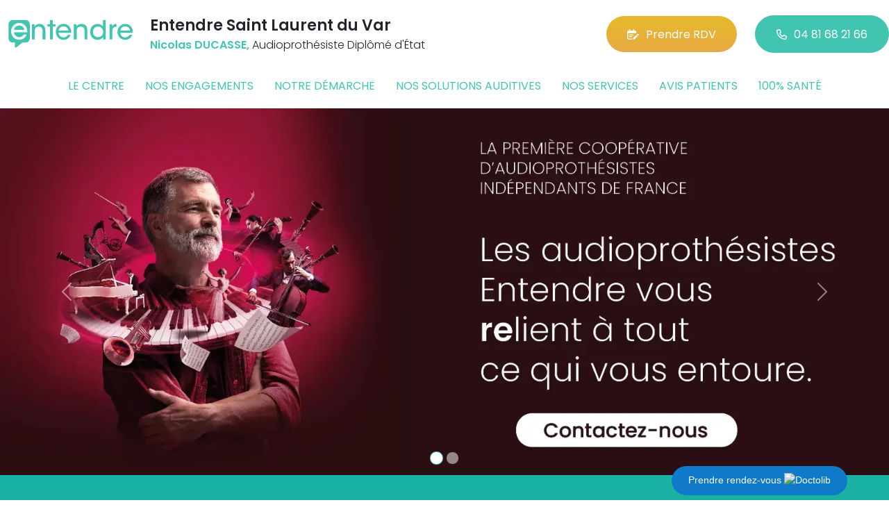

--- FILE ---
content_type: text/html; charset=utf-8
request_url: https://www.entendre-saint-laurent-du-var.fr/
body_size: 292237
content:

<!DOCTYPE html>
<html lang="fr-FR">
<head>
    <meta http-equiv="Content-Type" content="text/html; charset=utf-8" />
    <meta http-equiv="X-UA-Compatible" content="IE=edge">
    <meta name="viewport" content="width=device-width, initial-scale=1.0">
    
    <title>Entendre Saint Laurent du Var, DUCASSE Nicolas Audioproth&#233;siste Dipl&#244;m&#233; d&#39;Etat </title>
    <meta name="description" content="Entendre Saint Laurent du Var, votre solution pour une meilleure audition. B&#233;n&#233;ficiez des conseils de nos audioproth&#233;sistes, sp&#233;cialistes reconnus de l&#39;audition, diplom&#233;s d&#39;Etat. Un large choix d’aides auditives 100% prises en charge. Bilan auditif et essai d&#39;aides auditives sans engagements.Testez votre audition en 10 minutes">
    <meta name="robots" content="index,follow" />
    <meta name="we-ver" content="2">
    <meta property="og:locale" content="fr_FR" />
    <meta property="og:type" content="website" />
    <meta property="og:title" content="Entendre Saint Laurent du Var, DUCASSE Nicolas Audioproth&#233;siste Dipl&#244;m&#233; d&#39;Etat " />
    <meta property="og:description" content="Entendre Saint Laurent du Var, votre solution pour une meilleure audition. B&#233;n&#233;ficiez des conseils de nos audioproth&#233;sistes, sp&#233;cialistes reconnus de l&#39;audition, diplom&#233;s d&#39;Etat. Un large choix d’aides auditives 100% prises en charge. Bilan auditif et essai d&#39;aides auditives sans engagements.Testez votre audition en 10 minutes" />
    <meta property="og:url" content="https://www.entendre-saint-laurent-du-var.fr/" />
    <meta property="og:image" content="https://www.entendre-saint-laurent-du-var.fr/docs/abonnements/15/audioprothesiste-entendre-saint-laurent-du-var.jpeg" />
    <meta property="og:site_name" content="Entendre Saint Laurent du Var" />
    <meta name="twitter:card" content="summary" />
    <meta name="twitter:title" content="Entendre Saint Laurent du Var, DUCASSE Nicolas Audioproth&#233;siste Dipl&#244;m&#233; d&#39;Etat " />
    <meta name="twitter:description" content="Entendre Saint Laurent du Var, votre solution pour une meilleure audition. B&#233;n&#233;ficiez des conseils de nos audioproth&#233;sistes, sp&#233;cialistes reconnus de l&#39;audition, diplom&#233;s d&#39;Etat. Un large choix d’aides auditives 100% prises en charge. Bilan auditif et essai d&#39;aides auditives sans engagements.Testez votre audition en 10 minutes" />
    <meta name="twitter:image" content="https://www.entendre-saint-laurent-du-var.fr/docs/abonnements/15/audioprothesiste-entendre-saint-laurent-du-var.jpeg" />
    <meta name="theme-color" content="#41C4B0">
    <meta name="apple-mobile-web-app-capable" content="yes">
    <meta name="apple-mobile-web-app-status-bar-style" content="#41C4B0">
            <meta name="google-site-verification" content="lKND6XMW6_3Mxl8zlRhTei43OemFZg4TyvOHHAW6uCQ" />
    
    <link rel="stylesheet" href="https://cdn.scripts.tools/fontawesome/6x/css/all.min.css">
    <link rel="stylesheet" href="//fonts.googleapis.com/css?family=Open+Sans:300,400,600,800" />
    <link href="/front/css/v53?v=d3rBljz5_WcxF9f30WWK9g9bBzKHDa0cvFdOblpcQaA1" rel="stylesheet"/>

            <link href="/docs/templates/31/style.css" rel="stylesheet" />


        <link rel="icon" href="https://www.entendre-saint-laurent-du-var.fr/docs/templates/31/favicon.ico">
    

    <meta name="format-detection" content="telephone=no">
    
    
<script type="application/ld+json">
    {"@context":"http://schema.org","@type":"LocalBusiness","@id":"https://www.entendre-saint-laurent-du-var.fr","image":["https://www.entendre-saint-laurent-du-var.fr/docs/abonnements/15/audioprothesiste-entendre-saint-laurent-du-var.jpeg","https://www.entendre-saint-laurent-du-var.fr/docs/abonnements/15/entendre-saint-laurent-du-var.jpeg","https://www.entendre-saint-laurent-du-var.fr/docs/abonnements/15/entendre-saint-laurent-du-var-audioprothesiste.jpeg"],"logo":"https://www.entendre-saint-laurent-du-var.fr/docs/projets/15/logo-entendre-1.png","name":"Entendre Saint Laurent du Var","address":{"@type":"PostalAddress","streetAddress":"226, Avenue du Général de Gaulle","addressLocality":"Saint-Laurent-du-Var","addressRegion":"Provence-Alpes-Côte d'Azur","postalCode":"06700","addressCountry":"FR"},"sameAs":["https://www.facebook.com/lesaudioprothesistesentendre/","https://www.youtube.com/channel/UCqDr-Dkm0BVlCkjCqfMWiAA","https://www.instagram.com/entendreofficiel/"],"geo":{"@type":"GeoCoordinates","latitude":"43.6645013","longitude":"7.1940546"},"url":"https://www.entendre-saint-laurent-du-var.fr","telephone":"0481682166","openingHoursSpecification":[{"@type":"OpeningHoursSpecification","dayOfWeek":"Monday","opens":"09:00","closes":"12:00"},{"@type":"OpeningHoursSpecification","dayOfWeek":"Monday","opens":"14:00","closes":"18:00"},{"@type":"OpeningHoursSpecification","dayOfWeek":"Tuesday","opens":"09:00","closes":"12:00"},{"@type":"OpeningHoursSpecification","dayOfWeek":"Tuesday","opens":"14:00","closes":"18:00"},{"@type":"OpeningHoursSpecification","dayOfWeek":"Wednesday","opens":"09:00","closes":"12:00"},{"@type":"OpeningHoursSpecification","dayOfWeek":"Wednesday","opens":"14:00","closes":"18:00"},{"@type":"OpeningHoursSpecification","dayOfWeek":"Thursday","opens":"09:00","closes":"12:00"},{"@type":"OpeningHoursSpecification","dayOfWeek":"Thursday","opens":"14:00","closes":"18:00"},{"@type":"OpeningHoursSpecification","dayOfWeek":"Friday","opens":"09:00","closes":"12:00"},{"@type":"OpeningHoursSpecification","dayOfWeek":"Friday","opens":"14:00","closes":"18:00"},{"@type":"OpeningHoursSpecification","dayOfWeek":"Saturday","opens":"09:00","closes":"12:00"}]}
</script>



        <script>
        var _paq = window._paq = window._paq || [];
        _paq.push(['trackPageView']);
        _paq.push(['enableLinkTracking']);
        (function () {
            var u = "https://data.web-enseignes.com/";
            _paq.push(['setTrackerUrl', u + 'matomo.php']);
            _paq.push(['setSiteId', '1185']);
            _paq.push(['addTracker', u + 'matomo.php', '766']);
            _paq.push(['HeatmapSessionRecording::disable']);

            var d = document, g = d.createElement('script'), s = d.getElementsByTagName('script')[0];
            g.async = true; g.src = u + 'matomo.js'; s.parentNode.insertBefore(g, s);
        })();
        </script>
</head>
<body id="body-accueil">
    
    <div class="is-wrapper">
        <header>
 <a href="#" id="back-to-top"> <i class="far fa-chevron-up" aria-hidden="true"> </i> </a>  <a href="https://www.doctolib.fr/centre-auditif/saint-laurent-du-var/entendre-saint-laurent-du-var?utm_campaign=website-button&amp;utm_source=entendre-saint-laurent-du-var-website-button&amp;utm_medium=referral&amp;utm_content=withoutpreview-blue-floating-bottom-right&amp;utm_term=entendre-saint-laurent-du-var" class="btn-doctolib" target="_blank">Prendre rendez-vous <img src="https://pro.doctolib.fr/external_button/doctolib-white-transparent.png" alt="Doctolib"/></a> <div class="max-width text-center text-lg-start"><div class="container-fluid"><div class="row align-items-center"><div class="col-lg-auto"><div class="mobile-fixed"> <a href="/"" title="Retour à l'accueil"><img src="/docs/templates/31/logo-entendre.svg" alt="Logo Entendre"/></a></div></div><div class="col-lg"><p class="title">Entendre Saint Laurent du Var</p><p class="team"><span>Nicolas DUCASSE,</span> Audioproth&#233;siste Dipl&#244;m&#233; d&#39;&#201;tat</p></div><div class="col-lg-auto p-lg-0"><a href="https://www.entendre.com/rdv_en_ligne/connexion_ou_inscription/st-laurent-du-var?utm_source=web-enseignes&amp;utm_medium=site-local&amp;utm_campaign=prise-RDV" class="btn btn-cta" target="_blank" data-event="Clic_formulaire_RDV" data-conversion="gztfCNOytOADEIv62oED"><i class="fa-regular fa-calendar-lines-pen"></i>Prendre RDV</a> <a href="tel:0481682166" class="btn btn-default d-none d-lg-inline-block" data-event="Appels_Desktop" data-conversion="uZGFCLibtOADEIv62oED"><i class="fa-regular fa-phone"></i>04 81 68 21 66</a> <a href="tel:0481682166" class="d-lg-none tel-mobile" data-event="Appels_Mobile" data-conversion="uZGFCLibtOADEIv62oED"><i class="fa-regular fa-phone"></i></a></div></div><button class="navbar-toggler d-lg-none" type="button" data-toggle="collapse" data-target="#navbarNavDropdown" aria-controls="navbarNavDropdown" aria-expanded="false" aria-label="Toggle navigation"> <i class="fa-regular fa-bars"></i> </button></div></div>            

<nav class="navbar navbar-expand-lg navbar-perso bg-perso ">



    <button class="navbar-toggler" type="button" data-toggle="collapse" data-target="#navbarNavDropdown" aria-controls="navbarNavDropdown" aria-expanded="false" aria-label="Toggle navigation">
        <span class="navbar-toggler-icon"></span>
    </button>
    <div class="collapse navbar-collapse justify-content-center" id="navbarNavDropdown">
        <ul class="navbar-nav">

                    <li class="nav-item "><a class="nav-link" href="/le-centre" >Le centre</a></li>
                    <li class="nav-item "><a class="nav-link" href="/nos-engagements" >Nos engagements</a></li>
                    <li class="nav-item "><a class="nav-link" href="/notre-demarche" >Notre d&#233;marche</a></li>
                    <li class="nav-item "><a class="nav-link" href="/nos-solutions-auditives" >Nos solutions auditives</a></li>
                    <li class="nav-item "><a class="nav-link" href="/nos-services" >Nos services</a></li>
                    <li class="nav-item "><a class="nav-link" href="/avis-patients" >Avis patients</a></li>
                    <li class="nav-item "><a class="nav-link" href="/100-pour-cent-sante" >100% sant&#233;</a></li>
        </ul>
    </div>
</nav>
        </header>
<section class="d-none d-md-block"><div class="outer-max-width"><div class=" main-carousel"><div id="homeCarousel" class="carousel slide" data-bs-ride="carousel"><ol class="carousel-indicators"> <li data-bs-target="#homeCarousel" data-bs-slide-to="0" class=" active"></li><li data-bs-target="#homeCarousel" data-bs-slide-to="1" class=""></li></ol><div class="carousel-inner">  <a class="carousel-item  active" href="/contact" title="Les audioproth&#233;sistes Entendre vous relient &#224; tout ce qui vous entoure."> <img src="/images/1600/660/docs/moduledatas/49/entendre-slide-desktop-campagne-2024-2.webp" alt="Les audioproth&#233;sistes Entendre vous relient &#224; tout ce qui vous entoure." data-gtag="{'category':'Les audioproth&#233;sistes Entendre vous relient &#224; tout ce qui vous entoure.','action':'Home','label':'Home-Slide : Les audioproth&#233;sistes Entendre vous relient &#224; tout ce qui vous entoure.'}"> </a>  <a class="carousel-item " href="/contact" title="Les audioproth&#233;sistes Entendre vous relient &#224; tout ce qui vous entoure."> <img src="/images/1600/660/docs/moduledatas/49/entendre-slide-desktop-campagne-2024-1.webp" alt="Les audioproth&#233;sistes Entendre vous relient &#224; tout ce qui vous entoure." data-gtag="{'category':'Les audioproth&#233;sistes Entendre vous relient &#224; tout ce qui vous entoure.','action':'Home','label':'Home-Slide : Les audioproth&#233;sistes Entendre vous relient &#224; tout ce qui vous entoure.'}"> </a> </div><a class="carousel-control-prev" href="#homeCarousel" role="button" data-bs-slide="prev"> <span class="carousel-control-prev-icon" aria-hidden="true"></span> <span class="sr-only">Previous</span> </a> <a class="carousel-control-next" href="#homeCarousel" role="button" data-bs-slide="next"> <span class="carousel-control-next-icon" aria-hidden="true"></span><span class="sr-only">Next</span> </a></div></div></div></section><section class="is-box d-md-none"><div class="outer-max-width"><div class="main-carousel"><div id="homeCarouselMobile" class="carousel slide" data-bs-ride="carousel"><ol class="carousel-indicators"> <li data-bs-target="#homeCarouselMobile" data-bs-slide-to="0" class=" active"></li><li data-bs-target="#homeCarouselMobile" data-bs-slide-to="1" class=""></li></ol><div class="carousel-inner">  <a class="carousel-item  active" href="/contact" title="Les audioproth&#233;sistes Entendre vous relient &#224; tout ce qui vous entoure." data-gtag="{'category':'Les audioproth&#233;sistes Entendre vous relient &#224; tout ce qui vous entoure.','action':'Home','label':'Home-Slide : Les audioproth&#233;sistes Entendre vous relient &#224; tout ce qui vous entoure.'}"> <img src="/images/800/1000/docs/moduledatas/49/entendre-slide-mobile-campagne-2024-2.webp" alt="Les audioproth&#233;sistes Entendre vous relient &#224; tout ce qui vous entoure."> </a>  <a class="carousel-item " href="/contact" title="Les audioproth&#233;sistes Entendre vous relient &#224; tout ce qui vous entoure." data-gtag="{'category':'Les audioproth&#233;sistes Entendre vous relient &#224; tout ce qui vous entoure.','action':'Home','label':'Home-Slide : Les audioproth&#233;sistes Entendre vous relient &#224; tout ce qui vous entoure.'}"> <img src="/images/800/1000/docs/moduledatas/49/entendre-slide-mobile-campagne-2024-1.webp" alt="Les audioproth&#233;sistes Entendre vous relient &#224; tout ce qui vous entoure."> </a> </div><a class="carousel-control-prev" href="#homeCarouselMobile" role="button" data-bs-slide="prev"> <span class="carousel-control-prev-icon" aria-hidden="true"></span> <span class="sr-only">Previous</span> </a> <a class="carousel-control-next" href="#homeCarouselMobile" role="button" data-bs-slide="next"> <span class="carousel-control-next-icon" aria-hidden="true"></span><span class="sr-only">Next</span> </a></div></div></div></section><section><div class="outer-max-width"><div class="presentation-agence gradient-vert white"><div class="max-width"><div class="container-fluid"><h1 class="anim-block transition"> Bienvenue dans votre centre<br />Entendre Saint Laurent du Var</h1><div class="row anim-block transition"><div class="col-lg-5"> 

    <div id="carouselPhotos659" class="bloc-carousel-photos carousel slide" data-ride="carousel" data-bs-ride="carousel" style="position: relative; ;">
            <ol class="carousel-indicators">
                    <li data-target="#carouselPhotos659" data-bs-target="#carouselPhotos659" data-slide-to="0" data-bs-slide-to="0" class="active"></li>
                    <li data-target="#carouselPhotos659" data-bs-target="#carouselPhotos659" data-slide-to="1" data-bs-slide-to="1" class=""></li>
                    <li data-target="#carouselPhotos659" data-bs-target="#carouselPhotos659" data-slide-to="2" data-bs-slide-to="2" class=""></li>
            </ol>
        <div class="carousel-inner">
                <div class="carousel-item active">
                    <img class="d-block" src="/images/0/0/docs/abonnements/15/audioprothesiste-entendre-saint-laurent-du-var.jpeg" alt="Photo Audioproth&#233;siste Entendre Saint Laurent du Var">
                </div>
                <div class="carousel-item ">
                    <img class="d-block" src="/images/0/0/docs/abonnements/15/entendre-saint-laurent-du-var.jpeg" alt="Photo Audioproth&#233;siste Entendre Saint Laurent du Var">
                </div>
                <div class="carousel-item ">
                    <img class="d-block" src="/images/0/0/docs/abonnements/15/entendre-saint-laurent-du-var-audioprothesiste.jpeg" alt="Photo Audioproth&#233;siste Entendre Saint Laurent du Var">
                </div>
        </div>
            <a class="carousel-control-prev" href="#carouselPhotos659" data-bs-target="#carouselPhotos659" role="button" data-slide="prev" data-bs-slide="prev">
                <span class="carousel-control-prev-icon" aria-hidden="true"></span>
                <span class="sr-only visually-hidden">Previous</span>
            </a>
            <a class="carousel-control-next" href="#carouselPhotos659" data-bs-target="#carouselPhotos659" role="button" data-slide="next" data-bs-slide="next">
                <span class="carousel-control-next-icon" aria-hidden="true"></span>
                <span class="sr-only visually-hidden">Next</span>
            </a>
    </div>
</div><div class="col-lg-7"><div class="content"><h2>Audioproth&#233;siste Dipl&#244;m&#233; d&#39;&#201;tat<br />Nicolas DUCASSE</h2><p>Dipl&ocirc;m&eacute; d&#39;&Eacute;tat, votre audioproth&eacute;siste &agrave; Saint-Laurent-du-Var est membre du r&eacute;seau Entendre, 1&egrave;re coop&eacute;rative d&#39;audioproth&eacute;sistes ind&eacute;pendants en France.<br />
<br />
En tant que professionnels de la sant&eacute;, nous vous apportons les conseils et les solutions adapt&eacute;s &agrave; votre probl&egrave;me d&#39;audition.<br />
<br />
Form&eacute;s en permanence et sp&eacute;cialistes reconnus, nous vous accompagnons dans le choix de votre aide auditive.</p><div class="container-btn text-center text-md-start"> <a href="/le-centre" class="btn btn-primary vert">En savoir plus</a> <a href=" https://www.entendre.com/rdv_en_ligne/connexion_ou_inscription/st-laurent-du-var?utm_source=web-enseignes&amp;utm_medium=site-local&amp;utm_campaign=prise-RDV" class="btn btn-cta" data-event="Clic_formulaire_RDV" data-conversion="gztfCNOytOADEIv62oED">Prendre rendez-vous</a></div></div></div></div></div></div></div></div></section><section><div class="outer-max-width"><div class="info-agence"><div class="max-width"><div class="container-fluid"><div class="row anim-block transition"><div class="col-md-6 col-lg-5 pe-md-5"><h2>Entendre Saint Laurent du Var</h2><div class="container-horaire"> 

            <div class="horaires-day horaires-day-full-closed">
                    <p>Le dimanche votre centre est <span>fermé</span></p>
                <p class="horaire">Dimanche : <span></span></p>
            </div>
 <a class="collapsed" data-bs-toggle="collapse" href="#OpenHoraires" role="button" aria-expanded="true" aria-controls="collapseExample" data-event="Clic_Horaires"> <i class="far fa-chevron-down"></i> </a><div class="collapse" id="OpenHoraires" style=""> 

    <ul class="horaires">
                <li class=" ">
            <span class="jour">Lundi : </span>
                    <span class="horairesAm">9h00/12h00</span>
                    <span class="PeriodSeparator">&#160;-&#160;</span>
                    <span class="horairesPm">14h00/18h00</span>        </li>

                <li class=" ">
            <span class="jour">Mardi : </span>
                    <span class="horairesAm">9h00/12h00</span>
                    <span class="PeriodSeparator">&#160;-&#160;</span>
                    <span class="horairesPm">14h00/18h00</span>        </li>

                <li class=" ">
            <span class="jour">Mercredi : </span>
                    <span class="horairesAm">9h00/12h00</span>
                    <span class="PeriodSeparator">&#160;-&#160;</span>
                    <span class="horairesPm">14h00/18h00</span>        </li>

                <li class=" ">
            <span class="jour">Jeudi : </span>
                    <span class="horairesAm">9h00/12h00</span>
                    <span class="PeriodSeparator">&#160;-&#160;</span>
                    <span class="horairesPm">14h00/18h00</span>        </li>

                <li class=" ">
            <span class="jour">Vendredi : </span>
                    <span class="horairesAm">9h00/12h00</span>
                    <span class="PeriodSeparator">&#160;-&#160;</span>
                    <span class="horairesPm">14h00/18h00</span>        </li>

                <li class=" ">
            <span class="jour">Samedi : </span>
                    <span class="horairesAm">9h00/12h00</span>
        </li>

                <li class="today closed">
            <span class="jour">Dimanche : </span>
                <span class="horairesAm">Fermé</span>
        </li>

    </ul>

</div></div>

<div class="adresse"><h3>Notre adresse</h3><p>226, Avenue du G&#233;n&#233;ral de Gaulle&nbsp; <br />06700 &nbsp;Saint-Laurent-du-Var</p></div> <a href="/contact" class="btn btn-default" data-event="Clic_formulaire_Contact" data-conversion="Wk_NCPHD_t8DEIv62oED">Contactez-nous</a></div><div class="col-md-6 col-lg-7"> 
<div class="weGmap" data-mapid="" data-saturation="0" data-zoom="15" data-latitude="43,6645013" data-Longitude="7,1940546" data-icon="/docs/templates/31/marker.svg" data-shifty="0" data-shiftx="0">
    <div id="plan-acces" itemscope="" itemtype="http://schema.org/PostalAddress">
        <div class="mapContainer" style="position: relative; height: 400px;">
            <div itemprop="name"><b>Entendre Saint Laurent du Var</b></div>
            <div itemprop="streetAddress">
                    226, Avenue du G&#233;n&#233;ral de Gaulle
                            </div>
            <div><span itemprop="postalCode">06700</span>  <span itemprop="addressLocality">Saint-Laurent-du-Var</span></div>
            <div class="map-phone-number" data-event="Appels_Mobile" data-conversion="uZGFCLibtOADEIv62oED" style="cursor:pointer" onclick="document.location.href='tel:0481682166'">04 81 68 21 66</div>
            <div class="map-opening-time">Dimanche : </div>
            <div class="map-bt-itineraire" data-event="Itineraire_Map" data-conversion="Nu1BCOG4t-ADEIv62oED" style="cursor:pointer" onclick="window.open('https://www.google.com/maps/search/?api=1&amp;query=226%2c+Avenue+du+G%c3%a9n%c3%a9ral+de+Gaulle+06700+Saint-Laurent-du-Var&amp;query_place_id=ChIJK40jOGnRzRIRnRr9k-G2LMA');">Itinéraire</div>
        </div>
    </div>
</div>


</div></div></div></div></div></div></section><section><div class="outer-max-width"><div class="home-avis-client"><div class="max-width"><div class="container-fluid"><h2 class="text-center anim-block transition">Nos avis patients <span>Centre Entendre Saint Laurent du Var</span></h2><div class="avis-trustville anim-block transition"><div class="row"><div class="col-lg-5"> <img src="docs/pages/15/logo-trustville-2.webp" alt="Logo Trustville" loading="lazy"/><p>100% des avis patients publiés par Trustville proviennent de patients dont l'expérience est vérifiée*</p><small class="d-block"> * Trustville respecte l'ensemble des règles préconisées par la norme ISO 20488:2018 relative à la collecte, analyse et publication d'avis patients vérifiés. </small> <a href="/avis-patients" class="btn btn-default">Lire plus d’avis</a></div><div class="col-lg-7"> 
<div class="trustville_widget_page_positive_feedbacks" data-date="01/02/2026 01:21:09">
    <style type="text/css">h1.widget-title{height:112px;width:568px;color:#333333;font-family:"Helvetica Neue";font-size:53px;font-weight:bold;line-height:56px}.trustville-global-rating-circle{background:-webkit-linear-gradient(top, #1E5478 0%, #8052ED 100%);width:235px;height:235px;border-radius:50%;padding:5px;position:relative;margin-left:85px;display:inline-block;vertical-align:top}.trustville-global-rating-circle img{width:64px;height:64px;vertical-align:top;float:right}.trustville-global-rating-circle .trustville-afnor_badge{position:absolute;right:5px;top:10px}.trustville-global-rating-content{background:white;height:235px;width:235px;border-radius:50%}.trustville-global-stars{margin-left:10px}.trustville-global-stars .trustville-stars{width:31px;height:28px;vertical-align:top;margin-right:7px}.trustville-stars{background-repeat:no-repeat;display:inline-block;background-size:contain}.trustville-stars-full{background-image:url("[data-uri]")}.trustville-stars-half{background-image:url("[data-uri]")}.trustville-stars-empty{background-image:url("[data-uri]")}.trustville-global-rating{text-align:center;padding-top:43px}.trustville-global-rating-text{margin-bottom:13px}.trustville-global-rating-text span.trustville-global-average{height:49px;width:62px;color:#333333;font-family:"Helvetica Neue";font-size:41px;font-weight:bold;line-height:50px}.trustville-global-rating-text span.trustville-global-on-display{height:25px;width:47px;color:#333333;font-family:"Helvetica Neue";font-size:21px;font-weight:500;letter-spacing:1px;line-height:26px;margin-left:1px}.trustville-afnor_certificate .trustville-afnor_verified{height:25px;color:#333333;font-family:"Helvetica Neue";font-size:17px;line-height:21px;margin-top:10px}.trustville-afnor_certificate .trustville-afnor_verified span.underline{text-decoration:underline}.trustville-afnor_certificate .trustville-afnor_verified span.bold{font-weight:bold}.trustville-afnor_certificate .trustville-afnor_conform{height:13px;color:#636363;font-family:"Helvetica Neue";font-size:11.5px;line-height:13px}.trustville-voter-stars{display:inline-block;height:19px}.trustville-voter-stars .trustville-stars{width:19px;height:19px;margin-right:4px}.trustville-voter-stars .trustville-stars-full{background-image:url("[data-uri]")}.trustville-voter-stars .trustville-stars-empty{background-image:url("[data-uri]")}.trustville-voter-stars .trustville-stars-half{background-image:url("[data-uri]")}.feedbacks-list{display:inline-block;margin-left:150px}.slider-prev-next-control{height:50px;position:absolute;top:50%;width:100%;left:0}.slider-prev-next-control label{display:none;width:17px;height:23px;opacity:0.7;cursor:pointer}#slide2:checked ~ .slider-prev-next-control label:nth-child(1),#slide3:checked ~ .slider-prev-next-control label:nth-child(2),#slide4:checked ~ .slider-prev-next-control label:nth-child(3),#slide5:checked ~ .slider-prev-next-control label:nth-child(4),#slide6:checked ~ .slider-prev-next-control label:nth-child(5),#slide7:checked ~ .slider-prev-next-control label:nth-child(6),#slide8:checked ~ .slider-prev-next-control label:nth-child(7),#slide9:checked ~ .slider-prev-next-control label:nth-child(8),#slide10:checked ~ .slider-prev-next-control label:nth-child(9),#slide1:checked ~ .slider-prev-next-control label:nth-child(10){display:block;float:left;margin-left:5px}#slide2:checked ~ .slider-prev-next-control label:nth-child(1):after,#slide3:checked ~ .slider-prev-next-control label:nth-child(2):after,#slide4:checked ~ .slider-prev-next-control label:nth-child(3):after,#slide5:checked ~ .slider-prev-next-control label:nth-child(4):after,#slide6:checked ~ .slider-prev-next-control label:nth-child(5):after,#slide7:checked ~ .slider-prev-next-control label:nth-child(6):after,#slide8:checked ~ .slider-prev-next-control label:nth-child(7):after,#slide9:checked ~ .slider-prev-next-control label:nth-child(8):after,#slide10:checked ~ .slider-prev-next-control label:nth-child(9):after,#slide1:checked ~ .slider-prev-next-control label:nth-child(10):after{content:" ";background-image:url([data-uri]);background-repeat:no-repeat;padding-left:15px;color:#D7D7D7;font-size:22px}#slide1:checked ~ .slider-prev-next-control label:nth-child(2),#slide2:checked ~ .slider-prev-next-control label:nth-child(3),#slide3:checked ~ .slider-prev-next-control label:nth-child(4),#slide4:checked ~ .slider-prev-next-control label:nth-child(5),#slide5:checked ~ .slider-prev-next-control label:nth-child(6),#slide6:checked ~ .slider-prev-next-control label:nth-child(7),#slide7:checked ~ .slider-prev-next-control label:nth-child(8),#slide8:checked ~ .slider-prev-next-control label:nth-child(9),#slide9:checked ~ .slider-prev-next-control label:nth-child(10),#slide10:checked ~ .slider-prev-next-control label:nth-child(1){display:block;float:right;margin-right:5px}#slide1:checked ~ .slider-prev-next-control label:nth-child(2):after,#slide2:checked ~ .slider-prev-next-control label:nth-child(3):after,#slide3:checked ~ .slider-prev-next-control label:nth-child(4):after,#slide4:checked ~ .slider-prev-next-control label:nth-child(5):after,#slide5:checked ~ .slider-prev-next-control label:nth-child(6):after,#slide6:checked ~ .slider-prev-next-control label:nth-child(7):after,#slide7:checked ~ .slider-prev-next-control label:nth-child(8):after,#slide8:checked ~ .slider-prev-next-control label:nth-child(9):after,#slide9:checked ~ .slider-prev-next-control label:nth-child(10):after,#slide10:checked ~ .slider-prev-next-control label:nth-child(1):after{content:" ";background-image:url([data-uri]);background-repeat:no-repeat;padding-right:15px;color:#D7D7D7;font-size:22px}.slider{height:280px;width:700px;position:relative;overflow:hidden;display:-webkit-box;display:-webkit-flex;display:-ms-flexbox;display:flex;-webkit-flex-flow:row nowrap;-ms-flex-flow:row nowrap;flex-flow:row nowrap;-webkit-box-align:end;-webkit-align-items:flex-end;-ms-flex-align:end;align-items:flex-end;-webkit-box-pack:center;-webkit-justify-content:center;-ms-flex-pack:center;justify-content:center}.slider__nav{display:none}.slider__nav:checked{-webkit-animation:check 0.4s linear forwards;animation:check 0.4s linear forwards}.slider__nav:checked:nth-of-type(1) ~ .slider__inner{left:0%}.slider__nav:checked:nth-of-type(2) ~ .slider__inner{left:-100%}.slider__nav:checked:nth-of-type(3) ~ .slider__inner{left:-200%}.slider__nav:checked:nth-of-type(4) ~ .slider__inner{left:-300%}.slider__nav:checked:nth-of-type(5) ~ .slider__inner{left:-400%}.slider__nav:checked:nth-of-type(6) ~ .slider__inner{left:-500%}.slider__nav:checked:nth-of-type(7) ~ .slider__inner{left:-600%}.slider__nav:checked:nth-of-type(8) ~ .slider__inner{left:-700%}.slider__nav:checked:nth-of-type(9) ~ .slider__inner{left:-800%}.slider__nav:checked:nth-of-type(10) ~ .slider__inner{left:-900%}.slider__inner{position:absolute;top:0;left:0;height:100%;-webkit-transition:left 0.4s;transition:left 0.4s;display:-webkit-box;display:-webkit-flex;display:-ms-flexbox;display:flex;-webkit-flex-flow:row nowrap;-ms-flex-flow:row nowrap;flex-flow:row nowrap}.slider__contents{height:100%;padding:0;text-align:center;display:-webkit-box;display:-webkit-flex;display:-ms-flexbox;display:flex;-webkit-box-flex:1;-webkit-flex:1;-ms-flex:1;flex:1;-webkit-flex-flow:column nowrap;-ms-flex-flow:column nowrap;flex-flow:column nowrap;-webkit-box-align:center;-webkit-align-items:center;-ms-flex-align:center;align-items:center;-webkit-box-pack:center;-webkit-justify-content:center;-ms-flex-pack:center;justify-content:center}.slider__image{font-size:2.7rem;color:#2196F3}.slider__caption{height:22px;width:100%;color:#7C7C7C;font-family:"Helvetica Neue";font-size:18px;font-weight:500;line-height:23px;text-align:center}blockquote.slider__txt.voter-answer{border:none;color:#999;margin-bottom:0;max-width:500px;height:auto;color:#1E5478;font-family:"Helvetica Neue";font-size:20px;line-height:30px;text-align:center;margin:0 0 10px 0;z-index:2}blockquote.slider__txt.voter-answer:before{content:url("[data-uri]");display:inline;position:relative;color:#E8E8E8;left:-10px}blockquote.slider__txt.voter-answer:after{content:url("[data-uri]");display:inline;left:10px;position:relative;color:#E8E8E8}.trustville-place_name{text-align:center;margin-top:10px}.trustville-place_name a{color:#FFFFFF;font-family:"Helvetica Neue";font-size:15px;font-weight:500;line-height:18px;text-align:center;height:32px;width:138px;border-radius:1px;text-decoration:none;padding:8px 12px}@media only screen and (max-width: 1102px){.trustville-global-rating-circle{margin:0 auto;display:flex}}@media only screen and (max-width: 968px){.feedbacks-list{display:block;margin:0}.feedbacks-list .slider{width:100%;height:260px}.feedbacks-list .slider__contents{justify-content:baseline;overflow-x:hidden}.feedbacks-list .slider-prev-next-control{top:5%;width:70%;left:15%}.feedbacks-list .trustville-voter-stars{margin-top:0px}}</style><h1 class="widget-title"><span class="tw-i18n" data-tw-i18n-attrs="eyJrZXkiOiJ0cnVzdHZpbGxlLXdpZGdldHMud2lkZ2V0X3BhZ2VfcG9zaXRp&amp;#10;dmVfZmVlZGJhY2tzLmJlc3RfcmVjb21tZW5kYXRpb25zIiwicGFyYW1zIjp7&amp;#10;fX0=&amp;#10;" data-tw-i18n-translations="e30=&amp;#10;">Les meilleures recommandations</span></h1><div class="trustville-positive-feedbacks" itemscope="" itemtype="https://schema.org/LocalBusiness"><meta content="Entendre SAINT LAURENT DU VAR" itemprop="name" /><meta content="https://storage.googleapis.com/wizville-public-eu/uploads/trustville_preference/logo_picture/4695/Sans_titre.png" itemprop="image" /><meta content="226, avenue du général de gaulle Saint-Laurent-du-Var 06700 FR" itemprop="address" /><meta content="04 81 68 21 66" itemprop="telephone" /><div class="trustville-global-rating-circle" style="background: -webkit-linear-gradient(top, #1E5478 0%, #8052ED 100%)"><span class="trustville-afnor_badge"><img class="trustville-certificate" height="62" src="[data-uri]
C9hmRXUviK/6oLXbJ0Ygj/4F/oGmzYkRnIDiFRoBQXIRlMR7otJOVDzniRFP
BEEnQ/fME+GAecQkM0ePngMc40nwEu+ZE0GB0KBGQc0RGDV0owmNT0y6cXDs
NkDX1Kpdq/aqVatq1/t9X3d/l/rB1+/77l27brvWWr9adQPo6Ojo6Ojo6Ojo
OEAw0NHR0bFC8fvvtEc/8giYgwHWzxk4xFo4BK+bOVi/dy9Y/IyB7fjdKcb1
LiyYoCHxu7u4viVNF9a650yI597kHsADMPxROg9YM/y2e+F7c3MAey084D52
WXr2YfjRQwfBA1ddbu6Fjo6OjhWITkY7OjqWFS642K5f8wgc4hjmevfzcY68
HeNI5dH+piOUnkg64gmBePrLFnmgJ5fNOo+TSh/zAEPXxf3Sc3rUA9GNcSDp
tbb8QLzviKtxZBWJKhFZ9/k9+4gjrwc78voI/Ohhd68T146OjuWETkY7OjqW
FJBsPsrACejFdCTs+Efcp/NqDiRz8FhKkljSY/4eJ494URJFJHroJdXuzRO1
PCX5ojRrZZJENYQFLQ0Wj/UkNZBWR9i/4a7+yH3/Onpar7zSfAM6Ojo6lgg6
Ge3o6NjvQML56IMc0dzrvJqOcJrBi3kCkU0MM0UMSx7KimdSI4kJYQXmtaS4
3NC5qXktWTwAOvkltOhblcgSISUiyvNI+eR5jtMECh7XEAanB3zThbzXTxEw
8A2zF7b/h/9gvgkdHR0d+xGdjHZ0dOwTXHCBPWTNGjeUfhCcgITTXVoPA+HE
IXWue5o9iZyACYKmeglDuKIXVXu28BywZ62Sf/JwVvNcKp8kl1NlyyNQvaVZ
HkrfFaDnFKcA4OfNLqJdD+2Gb151lXkAOjo6OhYZnYx2dHQsGLhQ6GBHNPcO
i4BOcJ7O05B0yrmRFL42LD3l2Sx4+/iV4vB1yzzPGQhbljeYwfuKHle/iGp6
ykFGVn0hTXWeqTrUX5gaYFs9rQ7f8IuyDHxzr4GvH/Qw3Ns9qR0dHQtFJ6Md
HR0zAYnnQXvhNBi8nP7PKZJDeJiSx7HFS1maI0mr2+Uw+tQQfSvpgjqhnCS0
reELRE8lnDwvU2G1Ifz55rVSL8C++3eFq//NQFK/Yebgpr3/Ct/rc1I7Ojpm
QSejHR0dRfih9nVwvCMdpzn6ccJegNMk8SxAG8rWiBYAI1t0o9EbmcRljDq3
szgFoLYQaKaEFQLHibXwfuaPB/I44enM0tNuaXVA817xO8uLpXBsTmxpaoEk
xAAw2dHw81GJoP70/4Wb+xB/R0dHCZ2MdnR0RISV7KdaRz5xqN15vY6WRGkG
byShSAYri4OqXspSGjXvZckzK+ZnAkCxLMnQNtTJ9dQ8WDX+Sn6zZ+g7X6yk
Ed8ZphpUiXXFs900P9bd+4YLea/7+kmzF77Rh/c7OjoInYx2dKxivP3t9vi9
Bw3E0zGKU92lQwtBbWn4d4rkzRPa8LR6vxhBSqIA8nmpABVCqRDP6vC9iJfu
tXg9LUwT3Sw81AKI8k0QxamFXYkHG0RbEGQ+8ahafWHWUN6wQMp9fspd+ca7
Lzc3QUdHx6pEJ6MdHasISD4fmYPT5wbieaojAofa6QU7UwuMSkPkwJ/BT9M4
l5GTqfmS2tLcU5gglPwyTJDSBk8swMQQ90ReVA8szZ8FMcXBTC+GStKhZ5Tn
m/LHyaVyP9YfhWVpZdMAOjnt6Fi96GS0o2MFw8/5XAvnwpwnn+fiqUQ1AsUx
NUxcIG8I0xLHFHg+5bxGYF4327ZAaDKNGfLZ7JVtSY+R5mq8Ux2FUj3UvKQt
73iCRKur9ivxUTwaIU3SQHLqOk03ua+f/FcLN/dTpTo6Vi46Ge3oWEGIC46Q
eLo/Z9DXgzJcWsNCCCRFAaCvzJ4gTC2kqBYGMUmYGr2gLfVQ3B8UFHIF0+XK
PJ6152DG91qIYyoM5UWrw3ivNIUjBq8M69emJ4i4trtvNzsX6qf+dTfc1BdE
dXSsHHQy2tGxzOEJ6GPgPLsXzjXD5vLFeZ8AbZ5OzcNV80C2pMWHawHSYdxG
YtSsryoeuinC05K+5o1UySzlBSB/tpQUQDMZlvFZXubKu8rmgIrfKqGEhukG
dh5TEWx5Tq9KUNm1m2AvfPIhA5/qXtOOjuWNTkY7OpYh3naxPc19nGqM3+8T
/4reP9uwWnuWOYMCUwQXoKxninNNNfK3kGkFDSju81nKI1SILSs7QMFbK9Kb
ZeFXdY6mCJekj3Hz7Z2gQChD2Oa6nMeUDnk/lnnGeatUhnvdP590Pz555WXm
Zujo6FhW6GS0o2OZ4MJL7KlmGHo/DwreT0niKsO+cs6lD1MhDpalAdrwu49A
pEUkI3zWyFK2OIg/Xyhfkq5GGuc5XzJbUV8haLXhfY3gVsk7pVGa4lDIgxod
VMitnLMarmX3K+Vf8NSPWv2XiDp/jpeL53POwPesgZvc5yf/wx+aT0FHR8eS
RyejHR1LFDT/00npJmdkzzXDZvPVIVUiDYQWT2JpCFp7hKK1M85zlFDI6dTw
+dTwdg2Ti3ygHH9Ckq1V90YtzpGV6dfyUyvvlHexQPb9o4xMtuy/2oomb3Up
H9DmUQcZtiG99F3wRVC73XB+n2fa0bEk0cloR8cSAhLQg9fCCWbOez+T1e94
f4K8IEoeuRbilYWTC0/kWepWLFwJ4RLyNh/yo+W1hcDW4rITC2YK14vlUDyO
kmip5FDzSE/Fy+o55ieErdZtgze1uAiLCGF45wCCjBfeY5ZXfg8m2p0Wt52Y
ZtLo2acIPum8pp966CfwyU5MOzqWDjoZ7ehYAsA5oG5Y8cV7ATaZ8bjN4py+
WYdqC7+zOCuewwREWKQXixEpig+mPIVEmEoeR/m7RJZB99xmZQRZdGXagSjn
ZL1p1wokKi4yknWCv5H4KfeS8k+lX7gvvYsADVMXtLIIssw94wCLaFNqRLrU
pmbq6Bi4BlfmX3GZ+SR0dHQcUHQy2tFxgEBzQJGAOlP6uEaC2UQepp7TrheG
oGMwULx8yrXJeZ5KHACgeyR5HCHuGrlu8pTW8srjscocTp4f5R2ontYJL19W
BultZnFDLayMb9YOBntWrsoHTqBLeSqllyQwQYQnvK4LQpHcGngAV+UjOe2L
nzo6Dgw6Ge3o2I8Iw/BvcV7QTXjuO16reKJKBMc/ZpU5hnZ6SD96skI6HDN5
AOdzXxvq5/nWyKEsB9VZYZjc3w5hoEasC/FCadgaoHl6w3hJJ5Yg0jRTcVfK
ArZhSFuGA4W0QiH6SlxJOqX4C3kokm7FUz3lEa6VJbnnM1yfRnKvu3PT3oNg
8x/9ofkedHR07Bd0MtrRsY/hCeg6P/z+Ymf8Ti15J/FTGF857My/a15KgPIc
SJD3QRh5OSQ9w1A3aOXhZKVCMtVV8EocPl8yj4LcNg/VyqSggWROkK3i74ah
/CzPnAC3kDNxbWqlu+rBDXUNJc+knfBOz4fUAuRtg/9uJbg8X8zDmtVdg9c2
EmIXxzcfsXDVI/30p46OfY5ORjs69hFwGB43ooe5ZB4oR4lUQI1M1IY6eRj6
PiMxS55XyHGWX5ZXbT5kleg1ZSUnY6onjRPTAnGbykvT/QkPZ3atxWvMh6dL
UyVknPgdwwpPc/EZmD+qXs55kP8sDvWWIgO2Pm2hmkbNu0zh6Lt8l+7Hte7m
te++3NwEHR0di45ORjs6FhHoBX2UG4a3hc3oERpBmPBKThK6KYI6X8IwK6md
SqdACFSyu0hEKku7Fu98PIJQKYMWXiOVgiwV45rR+0hksRXFdlbqCIDwfPM6
VjySFBfMUgYotGlRX/5SqX4o/eDxnDpoodSBQVL6vb0A77Vz8Ik+jN/RsXjo
ZLSjYxGAq+GdIXsLIAll2zEVjLgkn00EhpOXEIdqpOPDOpGceUha5rvgicuO
oqx4zqbmEybxTZFRhbj7x6CBzEkST89I0qyEK2YHoH54gKwngDbvMSdUWv2z
dFvyyeOc8m5m76JQP5NEtiVLAMW2ok4vKEYkZIYIf7hXnYcLDTLp/r3GjXx0
b2lHxyKgk9GOjnmCzoR35ulc9/O0Wb2IAZnx5cPOM3i1KF3+THUBjZoZW11R
n6SDUIhpcaufBsJSmj+akPYa4aqRQJkfWR7uldSmAfB7YtV3Fm+FIJemQGhD
+yDTlp5HrX4K+ZiJyCnlBoDqfGX5Xope2Rm9u1PXE4hOXi1+2emY7ERU4rzX
3dny0F64qc8t7eiYHzoZ7eiYEf/+D+zxBz/sT0U6z1moQ0rD4coQ5ULkTXpJ
fXwlclDwnpXijMRBIVqTRFa7V/OcaYRhBu9ZEymZen7KA9ySvubxrZD/+eR7
iiAVPdWC8CbX5+GNLXp4ZTvUvJGVePlvmOf7qMWtxtPiqZ8qN0cSzsI18Ai8
98orzTego6OjGZ2MdnQ0wi9IsrDZDPNBm4cJoeKVsvrcuox00m//Q3jp2DUe
BgDK8bUMy3JC2UBgWs4TB1gAIWP5yOLnw69a2uLZYrzab5N7OGcph1Znmpe2
OnVBknt5P2YqDyc7HMmwt/S8luJVCzY7WawS4AnyPilDUCDvkiAjjPD4ltLR
nm8kyzftBbjmjy4z10JHR8ckOhnt6KiAhuKNhQucJVov7ysEz3+n2zCj90kj
j7bg5dSM4QwEObsFCoHzhZmIT4aZ8m6VyAL38jV4s+ItvE4nF2mnOGn1N6un
V97TSCDfYsqKeaEt3ripeyWypnmaK8/NBGp/8j0z0mtDGk0kzVaG+ZXvehQV
eeB5ZHGpuzyU4tHShHrd+qgL8v8992PzI3NwU1/w1NFRRiejHR0KaFX8XgMX
wHA6EmKSHE152ihYuDc1jJqkqaRb9WZxQlmYB6qmQeSGG/CSl1eQknhfkhWZ
TsXjVxsyVYfBJQmQcSp5T4aYYX5o8SSWSEzJW1oKC6B4xxXyUyKmJbKnehIr
9ZdnLkzrICI+9T7tOA2kSEBbPJ0sry2kVMartdskjNYphIXKv4FrHtoLW/q8
0o6OHJ2MdnQw+FXxc3Ce+3quMyN+b1BuYBu8TMXV0hOEZdI7JIziQsjQJOxs
w8MxnYkhTcq7zKN2PUunlBeZhwnMO9yUp5qFmZxWwMNq8YS6ysrL4gUQdS7u
T+av4HlW60d4fovx0k8ok2GAaU/j5ElcoMiUVjcyei0fUzK96PLvSCk81OeV
dnRwdDLa0QHDfFD3sRmGvUEJRcOseVVqUAwp1J61Ex5SJc7WtJNrJa9Tzauk
xc+fYd6vGsnJykVkL+QLRNiq54zSnyJjpfwXiFkazLbVS6HM0RvOoXl8ZboA
M7/jrL4orYLntBQfQIHwaoSx0uGYhFaPE52P0rO1jpwMw9tgs7d6EeX/Znfh
vVdcZj4JHR2rHJ2MdqxqSBJaI2Ot8xH5M/M1zgRukAWRmGXbpmTovBK2aly1
4dEZPJfVoc2pvDeGnSldcR8AiqTcttzTvKLzyS9PI8QDAJPvWSW+DWS3no2x
7WXvoELwSmmqdcW8zbGcADNNcSjmH6Y97rV3m4Tfh/J/r0t1y5WXm2ugo2OV
opPRjlWJgic0QWn4kxMFusYfg7KnJYlbPJt4CluGA1n4bIi/xVvE81IjlLIe
tPmndmKYl4cL6UyG1R6n8K1es6l4+G9Oilrj1sqtvLuMtLR6Y6GtLgH0KQC8
I2Pm49GT+WupG638lfTUzgYvW4HwJe28oT6jvJQIZ60c+0X+DdxrHCm9oq/A
71iF6GS0Y1VBIaHV4Tlu7Fo2g5eYj2esYAT9hzZcqqSTEFtIDXcWj0ybFqSE
dM3EUHRWRoWwZCSyhRAIoqfme4ok1d5bibArHq2ad7Z4r+QZK3kWNS9kJd5i
vYm60DonyT35O+QZBOkyLenABOYjDzIKqHTYCm2x2lGAJSb/DtvdA52Udqwq
dDLasSpw0SX2XGvgUmdmTiiF4cZV8xYqXrDEO8mHRQHqRlKkObOnSotX+14j
TqV4lLDZECxA2aDbipdUekZDHmMcNSJbKBOFIWj1Xrqu1cWsHmoV9Nyhhw6/
d+3K0614GafeU/KcGUO2ePooXI1gxzzUSL7W1lh+Zq2zWQkjFMLG67OSxyUo
//e6q1uufFcfvu9Y+ZiXAezoWC4IZ8ZfCmJhEjMcVVSIVe13djqN/5J72+Tv
STJB30seIWmES0ONLemFsLDI3iCtnlpPqYokoPH9TXktJaFohiTGWj0d5ojo
xReW47hnO8D7P5B4oLM8x+SsSvKaSY8Sl5m4NgmlowNafvzF3FsMs6TZ2A7V
tqWFW07y7y7eazsp7Vjh6GS0Y0WCD8cL4oBICMqUB6VlONC2DZ8nYVnaJY9j
MS+KgVuo8dU8YWUDadKtfpR8JfXNPEAxCpgoIzSQLc3z20DISmnC1POiQ1At
x4teCLDxZP0eekrf90GAnTuLnYWYhmyb3Dtq6tMFqvmrkPOmNkj54wcVyPzX
0lPCcjmAqXwoz/Hf8fkVJP/39oVOHSsVnYx2rCigJ9R9XGqGIzsz5c6Me+KV
01bKAkx69+InGRxJ0EKak94PCj+jt0YlY9DuxSl6DueDqeclgVXyAjJfJWPO
4jSz5qMFhXqlNCeH151X1J7/BjdMf4ge/3UfA/ja7fm83ErcU0S8mmfpydXy
XEoz5BGgre1OklmZtuikFOcpt6Zdy8tKkH8Xy70u3OY+p7RjJaGT0Y4VATEc
3+Jhme8KZ+D36fsM5GcWY119XvFCmiyLFkrbP/nvkhzWyJC8Z5V5dWqGGdGq
bZwu41TK3FJ36jA3FWGW52bpHPjIWdgXnDH8afjaHQAf+Ri0QCt35vWTact8
0f2GTkzxPWqe45I3eYKYFjsa/DmbTt+YIqe1zhbACpV/h+3u73VXXmZuho6O
ZY5ORjuWNS642K5f4zyhriVvqnhICIknRhhPfwkqxGc+BpeHbTGoWliRP0lA
sjIVhkOT5wvDvAR1pbdGPABifrM6KmGeXq/itVlJRGNavA79BxQIoQQuWnrT
G9yn4hX1w/MfcJ8PjMmCTqTU39yzBwWvtp2YZqC0xSrZbXmfIW9Nz0zIzrw8
vlq8q0b+DVzbjxntWO7oZLRjWQLPjj94LbwFh6vm49FQiFZNFoqeFuFJKnk9
Zj4LvWRIAdo8eJVrMg9F4z4Vn5ptQXDxtxwCrXnzZkC2+El602Tea2UQ7zF5
Tk+8TOo2ngTworNBxbUfArjzbmguI0yQmlpdamWaSiO5MZs3shpXQ3zy+Vpc
NsRXfd/Qlo8VI/9zBq552OnDP/pD8z3o6Fhm6GS0Y1kBSeijHgNvcRr5ArsX
HofXZjA8xWvQaPilQSkQvFZvXWJUJ/JYNHThs5lQlDxNWppmHMr3aVQ8QtLr
NHyYSJimvFmTRBjj4otlWt5PDTWS2tJGSuV5x9v1uaK33Arwmc+V46nlEQoe
y8xLVvfuVa83djjq2S2Trqn2ohKtNPJcptizTc+UrsEKkn9jYfO/un5P95R2
LCfMQUfHMgHuFbpmHXzdEZJLneY9hAhKgCXjBKOCtiWPkUCm6Ok5/jx6+EAM
lVFwFg9/nvKkGtHwnCnkUV7Tno9xyHtUxom4E0IQygfsXjSUoj6KJIeHRSB5
ZAQlpq8QiYRcyfzidW60+adNpyg0QzH2pXvxsg8Y3qlGhp75DJ2I4vB8iYhS
fFDPY/KeQ33K4eZ4m+pLyz9AU9uaoSazDkcmD1BIU7QXaltQagd0D8vf5X+M
g9+zzjv6qDm48cJ32E3Q0bFMYKCjY4mDLU46Fdo9J5OeDnbdQ5KZ4NUrgjx1
9GwhH2oe5+GFqhGuzDuipVl6ptW7OOPwZwZWn81enlK82lB1SCO5ZtqHhZvu
izIkQ8VIVs5//TBnlAPJ6eVXgt25KyHycki6OOwcizw9LF3qJFQh2iRA+d00
vfsJz2NzPISGdqM92+V/wL3ub1Nf5NSx1NHJaMeShR+SXweX4pC8vNeizBUj
XRwultdKZGZqKFm7rsVDtwFy40lGcMoYTqBGTLJhWUqr1UhqZHBG4zpL3hcr
rPoMkRGtromsEBGU98LzsV5Z2ymtNtfyOxPRo+t0bKspDOdyosXbU+U9qfmQ
abJ6qu5tC9BU3qyuoAFd/ieR1ruBa/oip46ljD5M37Ek4YaY3uKG5LcTEbU2
G0ZNIO8Lo8I3lh5up+HjsCv3ktSGz/jzyvAghGFSGk4EkVaMDphXjD1H35O4
ZRkLcca4leE8y+uB52vK6MnyMiOf1VWhbmKdVPK8XyDfYahnfl+GLbWFJC6K
R5B6w9MEnWxl76MGJITkIZNEVJSDiKPRyqHIDIi4kvdrcq+cSs7FPUmU4zXp
0eYkUKLL/wLl38KmNQa2uVGmS6GjYwmiUf11dOwf4JC8M7bvsYUz5G1lCNDa
yeHm2vnR8ncx7gJsJa0s3w3xqUOftjKsqD1P4Vh+JPHK6lLWkW0YWuRDlhRv
i7d1xnpoGaqeirfqqWtoQzF+KidA1bNZvYfPy6HeWevLKh5u+h7ut+ZHC9MS
fj6oeU7LD3X5X7D8O9zrPrb0TfM7lhL2hZLp6JgZOCS/Zi28x7XITXTN5kNc
qgGbIg0V8qI+Q8SKh+eG3VaGXBUjs6+MeZImy2NmqJkRSupx4rkIRnCqBEIa
TG6MZXyVzfZVYggNdT1VnkJbqJYFvz/1WIC16yDxP+3cFfKcPTjEhguW+BXD
Hg/3Eg91gTBOtZ3Se6wSqBnJ7pD/PI8yryphgoL3dIqIFcJ2+VcwX/l3/16z
96C+FVTH0sA+FZKOjhbgkLxTmJtdYywcnpgqdM0wCuPCjVaRFKkJVYwUpU1x
Ks9JA2WZl0qbNzhJNmbJ+xTsxHy4KYR6n/ROtnh9QPG+NT5PNa8R1izs2rVg
1q0bPg87FGDdWoBv3Q12z26VRMS2wtvYJRfpG9jvC1z/Bf/HW1eLN61ECItz
VbU2MNEumr2ljSS42I4m0u7yP0+U5N/g0aLvMlugo+MA4mDo6DhAoFXydi+c
WvAm0GeijLUjJZmSBxbeXysNlbFn+dBm0QiF4dTM8wAAcnsamS/pmZgyRLHc
xuj3KsN+JW9NzfCrRk8areAVigZZewcFr2N8L6weMXzyfqeMLsXNPVcyrScd
A3DOCx3pXOf/jCOhAKI+dn0QzD3bsjj5e8L6iCvkYT+j1BaNPjzvb8k4RHmy
MFxeeB3QO4e8HfF3q8qQPJe9lH/eHkFHl//9KP/u2qUXXmLPM4/Av7/iCvNJ
6Og4AOhktGO/Q1klb5kx44TH1Iwah02HBpPgnMRokMPDIs5IxAqEWQ5hci9V
JAOMPEFtBTTlGfR88rmBRhpRRh6lJ8kbKVsenlbrRpATHlcRJh3ajAtogHmp
5IlMvGz0HpFEHnE4wJFHABzuPq+/wR+hmbwLzQCjF/SII+p55F7OQlsCZrz3
O2qdBdkG6D4wQi9lBr3BWJ+HHTaUfWc4inTPHjA7dqjvrDQvk39KWQElX63l
gy7/B1b+3d8x9iD4hBul6qvuOw4IOhnt2K9wPfBTnea7xmnC9eGSV6BMQcu5
WjUDIQ2zlde150D3SqgGUoOtDycbxfMTy+bKqZVJplXzmiTPaXkC3fOSbBAO
UB0e5eRGpmk1MgmKd1WESa7ztHH43BFO79U89DAwSELlsPg258n86u1pvWt5
D3t5zoKkrNowffCu7jdIYh7yJmVDkomkTrH+nvF0gA0bXL1uqKe34/7h7867
/J/l5efecUFyspX7Sr7UcsnL+E+X/zQJOFDyP6y6P82R0i1XvstcAx0d+wmd
jHbsF/gFSuvgavf13KAqLTP8mWcHmEIlJSqVZ8m7UDFWFI//YMpZPbYSciMv
PQ4efBU5S8vK9Hj5SuVQiAh5NZJnOUngeWFxZcaYh5PpCiR1Fd7P8IgZiago
R+J5kqSBrh95pPN4PhEMkk/yfLaQPfSOau+S5dGns3vPtBGnTenle+BHjfI6
WLcfyeiuXWP5FNJfIlg+vxgeSejLXjJNQDnwPeAfklf0ln7rrmHuKs8LS784
hGz1xTv0HG+jydzjLv9LTv7Xu9BXX3SJffEjc3BBX+DUsT/QyWjHPgctUIKw
QCkoZ27MpKGQHh9girmEkqHOlK7iIfFzBEvxSwUvDYo0JiwsGVM1Xs3LU8iz
kcam4pFR66FieGJQEMbXlj2nSV40OAJnPPE8fPB6OgLqh4nn62U84vCRxED6
npI8slXsRRAZ5e2AjD2/jukV5gnuD1CbVG5kw87+XW08GcyLXggLAr4fJKX4
h4T0llvB7tmTyQ9oHRJGniNhFdFHeYYu/0te/vdaePGchdMueoe9qi9w6tjX
6GS0Y5/hgovtejfkc7VTc6dpmrA05AZ62OQnlA1T6Z62SEcalWwImQiJYUOX
CFrYog2VQWqME++QNGIzGIspxJyIPJfqd5JkKUY7PsvrEgkMeuLCcDv44fZD
YVFxxBHFBTIZgUbv6KzeTKN4vph3qgpH1sClqWKeq/A5Sco8YlpbOesMMC84
ExYVLzjDk1Lzvg/4+bqE7MjMmGnb3pEJ4bv8L3X5t3CIC3ip85Ju+lcLp/e5
pB37Cp2MduwTSG8oKMqvNlRVmJcYgwPkHgjI50LxPfakRyMObUpDJ/LCh/2q
eRNGpur5AN04lqAZDllWPpzJ8wSFdCTpUt8FQDYEieF9Ws7Tac//HTc0vMjE
UwOSS0d2zc5dufGWBh7JYY2MHsbyy8sT5vMlRJd5uopww9r2Ix/Tjb5CUOK7
RBKPq/4Z7O7dCYmZ9Ihh/Ged6YjoGbBPgO/2TW8AuObPAO6/f3KuZdEbCV3+
l7X8u3/QsbDdeUn7NlAd+wT9ONCORQV6Q992sb3Raa+r3N/j2C1uQGjOmGpu
SJnzsFowaDdEFJbHCdzTQdcUI2NredNA96c8PWQcYRrSOGRGP8Rj5X2tHq2Y
P8bqq1bPiefIeyB/sn+IKMEN+1cXplC+du2sx8O9laF+SotxWslCNodPqcuE
0Pj62+3yumuYWkB/SKTDs7W2E9+j6xDsMyJKwHe86dW+3qrtlZeN5zOgy3+e
/nKU/80XXmy3//477dHQ0bGI6GS0Y9Hgz5Ofg6+7r6dKxUYGVhptgagsueIs
eFkoXoJXqCysYYZoDGTSE4IkTGEuVqE8JUOpKX7VK8S8NFYrnwLy2Gn55n9Z
XKE+Yh2JhRdmYk/NjLDh0DQbvl10IDG7Z7uftwjO8wh/f09eLl6vdGZ7acic
sHbd+HyAZtgXBOX9JnnGd6EQa/9Ra+/0PLXhV7wEZgK+L/zbs2e255CQvuKl
ZYIlPX9d/leu/LuPo+f2wr3OS3opdHQsEvowfceCEVfKWzg3XLINypeMBR+u
ygy4NsTJPB4SPGxi3MkAARua414U5Xmex5qSTsCNMvckKvFY9pvnISsHj1de
b4C2WXl2RrcjaPbIw8H8ZLcfjtWGI7X5bXbHjmEF90KBBAm3F8ItnNBDeJ/7
vnNnkYhIg0tl8temyOg6sRG+LQxTlgiLxJ7dOZGVbS5GPeY6e4el4V/W3pN3
jwvCNjSsmsf6/Mhfgr3vvmEKA4H2cn3GicOCpSlgWhuOce9o+5g1YF4zji7/
y0v+gckPpTcl/3bYLP+0hyy8rs8l7VgoOhntWBBw31Cnzq5xCmq9NjxlxTAq
v08KUTMs3OAEYyI/uWJMDAiMhoQ8MaVFCgSeA24gyEsD0pgI4wrsuiwD36oG
pGGwYn4i9+yIOuRxxlsyrIaCB86TkWeeCObYp/gtlvxpReiF/Mznhmf43o9K
PL5MLavXJWhfy/t/4Mks3OcILQ5ZyzSM7j2TZcnmaO5q2Gv0sEPB0p6kJS8d
GueWaQhEfkukVrsnrvvgRJ4gbWcAkLcJjOu4p8Ak8P28/4N+/9UsaVwlj8QS
/3Dl/HmvHshpDWedAfC+D8afsQ1z4tLlPynDkpV/yAlx8kyL/Lu/0x5l4Mbf
v8Ru/qPLzLXQ0TFPdDLaMS8kpyiZaGhKRCEaB3FPhou3C4Y7QtyXCrW4SlUz
mJAqZemRSLxc3CgUvBXSyECpDsK9apllXoVRrda3iMaX3Hm2cA9Kgx4ubS/K
px47kFFrk6FlE/KXzUFznkyz8WSoAo/evP0OR0B/4L2dcYiYDB4rO0+j9E4k
WctWmrcQ5EevzepJ1hnVc7MnSssLv1d4JqbF0yVoBJWA73AK1318IKKhHSft
lMmIJ62OZNo3vX7Y/7UE9I6iJ5xPz5CEi+W9yz8sLfmX8fGOhNZxgAn593UD
sH4O4JoL3+G8pP30po55os8Z7ZgZTumcsGYtfN2G4zw1QySQ3ePeAa4Atbjk
ptIB3LMxXmSeEJvP9bKFz8wQSS8Oy2M8tpAMOQgvRggPpXRFnryit1oJy8+A
Fl7zqoh0DHq2cMFLaVN09ATiNkpUPkgNPKUzfLj79/0AJoHE5WtIRnekcxUV
z1g0iuG7fD/ye3xHsn6mEFbU10gg1XsTEa20F8vDKG1SS9cqHrZSGarAaQ+a
N47lMeZnz24wn/7sdJzYdmS5YD/I/zkvHNomJdvlP0WL/AOTK9Zxks83y3+S
p71wHnpJ33axPQ06OmZEJ6MdMyFs2XSjU0Pr6ZrifbCil57ci1+FgjXpsJtm
EJLgovfuP+WQl+ZBYYpcKm0j4gERf1TSFIc0CkYfZqPf2sKV6DEhQ8qei8ZR
8ZrUjLEKvIcLgqYQhn9VcgbBcNJvnNc5NUfzyMPL+QlfNSOohfM/2ffEY0Rt
x5HfSWKqbP0k2+JMMHWvViQook3aUjysfflvWods7TqoYjfzQFPbssIjCZAQ
Dj9kP7UoDTssmreOsC/kH721pzgP/AW/O/zh/qfOQ9vlX16ckH+Ky9rytBGZ
f3E9kX9O+MlLagZCeil0dMyATkY7moDD8hdeMmzZNGf83qGZ0tOUaUFZN3lS
TGGIjX4qngkjDOHwmNXJ7VT6Ml2tPDzeieslUlEyiBmREeQ72x+RwvHfPC8Y
Hw6ZT0Eb/pVGlnuMcMFTDYccqteR7GRgGF4/Jh/mjOmXgGFbzqc/9FDdQ8V/
1wx7Abbw2yjeXkozj4SF4IRq1vwg4aZ3yQkUQJmMIKa2xqJsZhf2ofzzqSDo
HX35SwEuvhAMrvA/7tgu/9Ao/wBZ/aSJT1/P5F97xl3b7BwX23CrP+joaECf
M9oxCRx2McafK78ef7OePoTfyWIAUpwlxUbDjkoPXa7yBPGbz8kDkX5GXKQn
QIaVcfJrSp6LK7tLXrRwXTMC2ck6UIa/J04fAiXNUl0nHiL0fO2e2BQeh2Hx
/k92g60QwVh3uKK+Nn/Rb1h/WHkuJxv+44ZYdj608sl35Rcd7dkzSXb84i2l
3g1PO9TbZFxY9rDXp1+tvnt3fIJTA//deR35avAk7tBR0NqithrbT3uY2sng
RWcDvO8Dw2IlSWpLbQ/nmeLxrUj68A/TwCkB4ijX/Sr/Tyq0rxOfPvxh28L6
u/4Lrp090OVf5puTSUFYtc6BrJeq/PO2mRB+C8fgsL0jpVuufJe5Bjo6Kuhk
tKMK3EvODicpZeBGm36ze0UFqxkhyL0h6upS+t2yelfmQRr08Hy2yKLgzQGZ
hjQKVhl2FHlKDKw0REo5OCkaLrcZMcsNvsizvf326UVHztsEX719LAovn8zz
jgnPKALJxNd2JWWTdQOz/laMsv8VTjGqQpx8xAmVEe1iMi4k709q2GJJQYwb
ydRlV6bX2Hde37Hduno3+J5qwOHtt74ZDF9Rr8kFb/O0Af+dd6dxHXnEQEg9
2Yb9J/+47dTUrgZ4329RdaInpQYXzH3rrnQrqy7/1UMB/HdOenlRePlKedZ+
77VwtLtw9dsusce/+zLzVujoKKCT0Q4VdK68U0Cn8evccCneSR9EXMsMjqIY
Y/RaOlr62j1E5ag+Hr9VrkWCU4L0MsgyTKSd/S4Yk2gUQ5yJJ3riWX+r5tHA
55FkTJHRDRvAfu2O1PMh3xWl00JG8cx6xUuTeK34Pa2jIX5r8/pi+0IPZM1r
GBb/cBIEAFn5YO2jYUmBtS+z9dbhPda83Agkam5I22/f5EiaDaQ0IWWc5ALo
beu+HQdG/lv2QOWgzsHLYVg4h3/btiXxr2r5j19NNpSfyVeL/EMFlA/3z1su
vMS++CELz++r7Ts09DmjHRlwWN4R0RudsjlV3gtEEJWY9AL4D3FNrohOetYK
maB5WYkHQKZfA8ufzKcRcfBFCMWjCWV55LVw6g+PV81TeD5GpZTLave494UM
g6mq/ySs9PL5+OSqdg04D48Zm8QzItNBMjq5iOkImPSW8d/ogUNCgWQL5wde
8OY4FD4+ksaWGNE9u6GKQFRVIuQjCW1iapHQYkEsGppsiwiscySkrcD6O//1
YF7+kpyoc5LLrmnve7/KP+4Hu2F+XmcPJLJvej3AJRcGD+shXf4ZOGGVaJb/
UvowvlNK6xg8oc8N22+Cjg6B7hntSBCOeNvMvCRymMkUSIWqIoX3IFFqWu/d
TAz7SGi9c8XbYsVw4tBbTz+zqEExzMKrlxkgLRzPi+YdlB4k/I5EzA2xWudR
NDh/b91jfI5wcc6wYbz7u/OubMP1Ienc8CR5wWcwjql5nrgf6bbt+T1ZRvz9
wC4w6yr7U3LPaJbWumFOIJ4ohOGetEGfC4kE83pWVqtsu0TGG+vp8IkN3GVZ
+PvUyNX+wCzeRPyOcySx7loJGx/ORm9h8BwmbV226wMp/2xx0oKA5cZODU4/
wDrDMi9l+efXWZs0FcLbLP+Q5l12CKbesyr/BR1sZXt1X1Cyr3YOj6PffbnZ
Ah0dAZ2MdniEIz0/YYdh+UQZcUNNn1bMaRLRJfORjKLSTD4cO4mC0psMy/LI
jXssCw6F0VwpfK4y3JaQhIkwxTxr9/HzMev8XE6DW9isFUdWEtCo0vxE9G4i
mUDvGK0gZ0ZpyI7RvVU4n25q03Scj8jJqPRocaOEx3fWyJ9fxHQo+Ccx/4c/
cSCfSKTWTgwzEw4/Qq9Pmw/z43ZT1RZFcxAFKeBYFBLUioIccOJDdQ9c7rDs
1/4ZmPPfMH16koQ/3nOD95iaW24DuOuuuEH+kpH/qekks4JI6caTwLh68+Vd
KvLPCbsWl3yUgvGwrfIPUJ4mwd6dWjZN/iEl77F+eNkEkd/shu03uWH70/uw
fQfiIOhY9cBN7A86GG50X08Il0o9XqlYjFG8NXSfK+ug4NU5gxWlW/WalPIq
882+yzzE+GU5AHLPBVO+yX0tTZa2li6/b5AQvPJlYH7z3IGoHdzYRcRwR/38
QBpx/9Af/ziW1Wj552k++ONh38Yafvaxjujept+T5cE5mE/+xWp0Pj38w/we
fRTAEx7fXlbEmoP9nEcjpxhgHrB98d9Ico86qh4fLnLZvScvEw+DHlr0Iu5r
PBAOBgDQDbuSv0gYH34Y4Mt/C9YRfjNVZg24mAvfHb4X/O46IEtC/rGzdMoi
k1HCYx87nDZ2193DgrcDKf/sM9tNAHTPJV3X0muSf/4p8gpclkpQypORWipH
Rb8fcpCBc08+ZfM3btu65XvQsarRyegqR9jE/hqnLZ4o72lKlytlUloyXMnY
mMrQFAWXWeBDVCwt8tBYcZ2nkxhxWYb4Ne25g5IPfs8wZR/vQ50sJ/FRPOgN
PP1UgE2vAXjOs6ZXC9eABOK5zx68PGHPT43AWF6XSOiQZNUWv2C8OJz5059m
iyKkUbVr1gxz8vY1sHz37ciHrCWe8IRpcozewN27kzaUxYXe26lyofcYOwM4
9YH+sH5xHmjpD0nww48M4SjsN//OR8fbE0BBrkBpg9/+7hAPbse0rtHbzIHv
GztDWF6cArLnp1k6+1X+X3DmtLcXCfynPzd8xw7RLJ0bLC9OA3CE1HvS96f8
a8+H+P1nweOcyaF4PouzJP8gHxi94dzzzT3FVfkHoWtZOU3NUQDDsP2mjc/b
DLfesuVm6Fi16MP0qxgXvdO+x+6FC0w5iHqLKxZgvfCKRzLzXLakI+MhRRni
AEFIjBKnvJfNjRNbmWjhKM9QGMIrGdpkCJPy6rygBk84euaJ7cPTrcANwGk+
KStjYki4QbnzzulhUDTWW29Nh/6UYAYXRe0P4FQAWafc+0TXdzfsNYodgF27
dMMc2ypM42u3+22wagZXjZtfBkjKNAQtH0UqyxbfKeYF/3CxEnY2pvYh1YD1
cslFnuQZbYHU/pB/JNNT21YhnOfe73OL818/vXbwdmK5p6agELCsL3vJsPUV
7Af5ByiTOK6rCu3HsjQSYlvxzBblX3Tmk3Lyzr610/LP0svCsGclkaayYFu/
9Pcvtusf2QNvveoqM3EGWMdKRF9NvwqB2zbhaUpIRMOlms1V7wUFkkDxdMSw
xuhb+Mhw8hp/TkmPK7o0qqD4xYknvuePBujFZwMoQ2Lq2dh0jxGFavpkVCjv
SDr9qt43gMGVvWxO6KJj06t93Ml7oLomDwcEQ/Stu6fjY0eDloiE/717z/Qx
kosB4UHODDi9jz0Ne40elhK1WK6kbbawUci9gVoYVneW/ZaGOUbD7mfJKXED
j/vzN4C97AqAj3xs/u/lRS90bXXjgZF/P2VgQkZwMRLvBNEcatzk//Ir/dZk
TaBdG2Afyb+4ngSt3NPAt3yiNp88L8hgVf6Zx1QdORLEsSr/WpnYfUnE1U7K
nIHz1qyDr/dTm1Ynumd0lQHnhzq18An3dT0wRcM9TDw864FLr6JqTDQvpVSY
LKzm4cx6+eSNkNdtmSiQEs2M4JnPH8ggbtz9yc9k+S2epgKKgUKiy42CyI+f
wycWJO1zIFk7yw1vfvqz/qf2LqOH5J57huHJmtGnIV92zrlEvIIn4CzmUD2S
i53hZJ37fzB4fXfWj6qMbdQ9VyIVEbhtk9JmubEGXFQGbZgcBhXtm1AMK+NR
hrYjWWAeu8QTh3vFIinbEIbfZ30/5/w6mPvu81MR9qv849nzMAHcN7UA8y87
wToi7ncbwA7g1DQY9CQ7j7KpbHk2s/xDrk+SXT0Ub2ZyXyAhkXyEKE2gnGcp
/6ydqWmxZ8YIK/KvPc+eU8ssiC8C97e+ERc3XXmZuRk6Vg06GV1FcMPy5zlv
6Hvc10O5QVRIXjIcpRFFTvDoOc14suvSmEH4bUsKiq7TUDrv/dNQJhR62TIO
HLbDYWwySrj6u8EbUSU0BaNgXVrGEULTOlRYA3m1Zhlu3XiS94zRXqKZgSMD
g9dwbmCNoPjzzTcMcwjZ+0zmokEwkngiEMwTmFecd4lkE6cZ4PfS8aEMRvuN
eZlaTY9YtzbWQzbkTPXV0okIRD0eHaqQjIxw8TRmhYgn83Zp6eMwNv7d8AWw
Z54xLPBqnaeMcvOePxmI2v6Qfzw6tmWrKkmQNfl37cm+74NgcJ/a6vxod+8X
NvhTm5IiwDzkX8ibKVxXpzFgG9L0sULaWlGVf9H2Exlg6XHvZlH+lTJrZLYl
/+vd300XXWw3X9G3f1o16GR0leBtF9tLHRHdjN/ZUIs2IT5RsppRFdczhW1t
PkwXnkmiAuG5lCgpYKb4jYg38zL8nDNs57wwn3/WoBHVclF+te1f6D7OW5sv
EUWDj8dw4irf+9jm9H4O3XGDB6eFmKI31nmFNO9MNDCYf0dQJhceYd0hGS0Y
0tiGHpgmjx5IsNHLiR7PXTuH72woWfOqyGFoI67F65SXBiIbN763zKOYpd/Q
UJg3jU8p4XIFwN4DlzdeDu6p0gilI0sGPdV0yICcpyvlRets4hZg130UrJML
PNPdiIMEVCBpDe1pv8j/KSfBJPAUMdrOrCb/oS3YW28FQBJei/PYYxMyOm/5
l/Im2kJG3hQipw6bh++ZLIh7UpdW5R9S8lmqH6PkI5N/8Qz3rsqOy6QH2H8x
sPmiS+whV/RjRFcFOhld4cD9Qx/9GHjPXgubrBj+k4ZTUyoFRRNhTO5BrfTq
eS886aHLNFncyQIVGTfPilTq+NzLX6JvCG7zn7KMVcPFyxEfCGm3HLcpgeQJ
h1NvudV59XbndYLkAxemOPJonZfHTHnsNg7kQX0PMbtmIJlTUBaScIMa3xOe
CT4VF5YR5zGWID0pdI3nm1+ztrzwA0lirZ78QQI5GuhnGUKOap41IgTRQMu2
G+KLbQ33WcWOFY8TCemuHw0LyHbcP3qwTWWkAf9w+gPOK8Xtrc5/Q/3oVAR2
WLRh8X0h/9jpmgLKQov803cnV3DyxNGp6C3m8UEFNfkvhRd6zF8O+SzptAx8
waWUFdGp0tLP5F+GKe2xKqMDRf61DkqhTorTobIyORN20TvsaY8YOPeP/tB8
DzpWLPoCphUMnAj+qMfAjU6gN+Fv2Wsnw2FMWXHUFCyCK67a86ispAdKeEXI
awAyT9JLyz1MJSJC8e4sLN7YtTMtAyfmLJj0UCQ/+Y/wnA//9/eADWdhTwKH
o9/3AYDLrhyM/Z49qnGK+UBv0LV/BpPmwg+vH5PkPeuA4CeS3Km8htOY+HPq
u8G4po4FDQY/KRNHqWNSAmtDdIxkDD+Vl7CASY1f1nsjkk4UKB0cSaDk9wIR
91c1IoWeUlxkhh7OF70wRJR62aS8jAkOpNS8/wPTi5zQO6oN6y+2/JdO3+LA
jht56qfkn4BtYcpzT3OI2aV5yT+1Q/or5FPVqxqZ5/mgOuMOBNCRPcfiU+UK
w4QFn5alm8hVTf5ZnoHXA8uPmjeZh6QQQxwnzO2Fm/rCppWNTkZXKHCh0hqA
G51yOZ4bDCJeBWNbUhBQuq4o70yZyyEpejzEwQ23ZsxKBroKWlgwcUZ57Nmz
hQgZQdDyXIjPhDjN174Ok0AD+V8/lJ5yFDOWDm0lJAI9kNozEtoejUre7Z0N
q+pxHqz2vCQUU8QWCU3pdClJJhVvDmjPsDpK3tfUUL3IR2I4o6FtoaMmbR/+
S+olyvKcXbIZmc4+p8g1kikAlRTxtDP5Ry/pLQ1n3B8p2tO+kP+WBVb3NLR9
udocMVV/YQ7xosi/7OgHWCW8ipr8i846j9uKOPIMKvKv3OfkueqwUDoUyTXR
MSJyS7+zMlfkf1jYdKE9ATpWJDoZXYG46BJ7rhPkG50Yr5f3tJ46g+pZENsj
ZXGJ5zVvj1ROVRPPe+GkuKxtogU8Do+iZ/SBaJh5OkWPgZI/PtSWeaNwD889
DcbvxBOzfMv46HoSpmV4PZBRq5AGDuPI6GTdMo9mRkCYQWyaq4kLVPhvXmZu
XNlWNEm4JPOKcaTy7mzwhLF4jeJRNNACW/TI+Xhlvil/zPhq5IWIUHyspT3h
Pra1/Jfkn+9NW4Kc8rDY8o8dlRMbyGhlFT3PmwfTXbbluNTFkn8KKo7ILXZQ
ZPpT8s9ljn3yuuUe6Kr8AzTr1kn5F7JsxDNqu5xB/o+Gg+Hrzr5dAB0rDn3O
6ApDOFHpKrCDiTTCHNFvxZAkk8r5Pe7VIMNSILMSJQWUeBxIackhHy0PpfhL
v2v7TfKyMCOdgW9txL0krIcv04Wf7AbrvE2TC0Se+pThbHmeJ6Us2bvBhRZh
/mAZZswnMwxJ3XrSttORyAfqw6M47xa3qsLN5Fk+8Pmk3DsaSA1OH8A5joIY
pbmGcReFeEMMX1bIYm2Lrgh8r/j3k9F7ToZzTKshHnwP6IH3HR+bPBfLwkh6
9n6RZO4OecD3ylet8zK2HCyAi3/QO11qzyX5X/vo6bi5DOwL+X/ShvFeCUia
WV1Oyj+l60jh5DzrHffn+lKiVf4xHO6ogfKP+f3Ix/2IRvQAa8/4yBrl39pi
/mIZmIxX5b8iRzKPPo6a/LNyAKsfEHYDeNqzyr+L9j1vu9g+7t19pf2KQiej
KwgX4Yp5O6yYZzDab0U5GNbT5wqRP8MVXfQ68M2URVq8F69tbROv89+1ONhv
Uyob/+0MjJqvEkiZYxq4xyQaE/ReXn5FstdmsrDKGF1xIsmcIqNI8pCcoaHS
FHaMzvAfMAu4IUsMHfewtJzGhPXgysSNCX1GUtEyhEpzNUtGkOq/dJ8TLfJs
i7rz5Wvx0jrvKN8Gyn+69hzL1rJzAXncGnYj4lDLds8VAxnV3jGtoq8twsHF
ZtjmcGuvQjqq/LcsGtrz05SILLb8P+Np03L6N7fOJv8UtuWMexot4e1Pa4ct
8k9EFIEe3/Nf7xfvmetvSNMh1NIDRf4ZGZU6WpJzaJH/ArK4+DVN/jkBFmXL
8rZA+d/89kvsIf+hr7RfMejD9CsEb3+HvRq3wgBIiJ0c8k7m5JDy4+EAkqER
qfCjN4AUnDGZh4Cny4cDk3ljctimYFwsgG4M2P30ATGEVNpvkogKN648jmee
CAaPRNwYVuCSYTH60GfiaaDrLYuDEGedkXo9lHJZmV7L2eOhjHIuJa93oO8t
Q/VPrRzPSG0J05xcxBQ8YIXhPiu9etaq89pAeNLl9jgt+5T688mlQQ7xTtbH
PkaSK6qD22+ffhDb6iteBgbPam+Rf390aMPw+H337Tv5b91bFN/pLPKPYZEM
Ns1F3TbGUSFKk/KPC8m0TijmAXUK7vDh3o2q01rlnz8KUCTx/l6L/It2oX3W
0klsiXIPoNBRYL9nlv+9w0r7r+OOMdCx7NE9o8scKIhr1sGNey3QxG7p5fHG
QmzZQQpJ7Y1z79JE8vJEkUyRiaE4fi8qQangC54PzWuQ5Y+nj0NIuOk1D4de
JzzP+qu3J2WN8R95BJgXnZ3vE4qkFIdQt23PnkvqQZJa3F7p/Akji0bYe+h+
MnowrD4vLL435+mZejd8yJwTA67YY53i+d5TXjec/4ZDnaW5i5Tf+3fo22kR
Djk0Dc/y4j99hnOzNtUeeXvyz+9p2PjeeT5NGP7WhiT3O/bkQ+H83fm26zzU
ZqozgsQH5/m69mq+eocf3ja70+kInvy94PlgntS2wbz23hdN/lv2O0W86Q1D
Bw+3CLvzrqHNckj5d+3V4jG8LXHfdVdKmLmnj9oUSyeTfxxJOefs6UVYzzhx
8ETjyAn+7c4Pp5iUf9A77iWdOin/vK1RR4FGHSppJjB5p84qHtlYnsWQfxfu
hEcNR4ieftXl5l7oWLboZHQZA7e6wBWG7ut6/C0VJoJ5RqShTTwTSvSTClx4
KJIeOJFfZnj40FDWG+coDfsVDIOMN1FmeI3mQ+Kq8U9/Zhgmk8bxUY8G+ytn
+OM7i0AP5vs+OKaZZG00vomSdcPWFonA4ROLJ045yQ3hfSEzgtIQ+JgdYW5a
6IFp8+dA5JsbPDSIUyQSCRCmHea+AeTtx38iCZ6Kx3mr0Ita2vy7ZlhV8Hqj
djXloaW8sLwn5bI2H5rc1yBiIuuUgFsxtUz/QPgFQWxRUPQUm4HMznJE7dcU
j+xiyv+TZpjj4Ke2bBjzdfvXh+3UpPxjmFe8dHoPVQR6RcMm+pEUirxyZPKP
Hvbz36DvYKGBRlto/1Ycwg96bVL+yXMv9GGSd5HPSfmncvBP/n5CvDw/MVyp
rbI0eGclkevFkH8XGO3gF509fH4npMsXnYwuU0giiqCeLBdyoZwoHA+DqCkr
rhRA3OeejwgzzqHiafowPF1+5jw9h59s/pUt5J/DyPR5ULyFni88p9oZrOh5
IEKLn85Y49Da5AIHNG5IVmneJK8fbkh4PeAnelSnyGjYpL7k+Y3XcE4gGliY
AHqOxOKtSAYYUUjiQbI+NVR67FOGraXE5eQ9tSxicl4789WdeX3J9iQNloZC
vU+upkeIvTO5oYUWErzYaDG+SF7Q67lhxkmqrcd/SiCJdSMJ+0z+cZ/UQ+c5
0IpeRvzDjg3mk3bPmOW4UwTKC8t/LEcheCL/OB0Cieh8yoB5fPlLh+OJXad1
Uv5lvrge4+EYQSVMyr+Epsu0/EBBTzMdnniZAcojcguQ/2MeNWz99BtXXmm+
AR3LDn3O6DLEv/8De/yj5gYiqgmv/LTluTyemAkPEM0r0pSVtk2N4VtwWAv8
bOVkU2RBOlUiyr+XFGapPIXyWdwknggUyyd6+ewbf8fP4TKtXiL0ZlBYrlwt
G2KSeWVDcUX44z6PTToFSRnR4J33Gvf36mmPFg6nsu1vMi+G1YfA7Nca5iPi
vFGl/tNV3w1kFMm59m6D0ZLXhkzapG0mzyhJmIk9Zj2oLhUZOCAw+fCv1dr7
tR9uq+fFwOfHtrRP5L9l8dQUkNQhOUdPI/7NQkSRxOJJVNZmnsQI7R1gOWhx
0qELmLXoRyWGd1mUf54Vnh+q31CXPL9JeGiQf1DSEt7RJG0Go8iglfdknhdb
/tFD6txrN+LWhtCx7NA9o8sMSEQPetifqnSozYeRSJmq0HqorFetemVYzzsh
uaXhF613rBFOGUbkRY1LDmExxap6dIkgkhKjvCABwSH3jQ3zLjnQaF33cU/2
ZD2r+aRPNDa48GRqtTpuy/OtO5OhKgjz+mYaxkTyoGwllL1fy+ZXhnzipvXV
hSRofI88Ms6zVLHrgXo7RBxZ9xQb7bfIexwOpt8Su/dM52Nd2GuUGbfkGfSY
bdse6mjOfez1i20go67hE/cuFfM5k/hqJInyEh+sdMZ2O6/3e/4Y7IvPrk8t
WShu+MJA1PaV/P/cYW2Li/Yl8AQ0RMX7ps7BxCF57CAeusDlM7SlFB/ZAkEO
ZR0a06y7muUfIJ8WoJC+lmkzmj72nnC568BUnvnvRvk/xH39hCOkm664zFwL
HcsGnYwuI1z0TnuefRiuod+tCokpMA9B1vwtWxgKKSkPobwAKkSYFB5PWwTx
zxozXQ7F62Jl/hXDEfOLq+RxgdIs8+XQ04gn1OCfIwHVOU4hrZhfuoZD9VOk
AUngL2zw21F5ojyrhwex9bZk39LMKxJvpPUVw+HWTFPDvzisqpDROFSHC2XQ
01ObmoDnrOcR6PVZguiIaV52Q8OvmCecK4zeUnyfOJzrr+3K2mRSR3h/1670
HpJTmXUQcmDTaTI11OQmaVPSo4Sfn/7cMN/xRecsnBRJYNy3bN238k8nex0o
YBnZUaiJvHBdEwOEaygDr3jZbHqkhLCvrKYbM+8iMF2pbCcnO2Uzy7/4TCOr
D5fbUueJ2oqculGJf8Hy775cc9E77Por3tX3Il0u6GR0mcAT0b1wNbukCazR
FL9UqpIsyeEXow+Za4rIaN+1dHmaIY8x/yXvrPI9M+wNxt6nh16Mc17YtnKY
A8nZRz/m5x9qRDemwbMEiiJFAoOrgKeI3jlnD0Py8zVyuFgFyUk4oSnLl/Qu
hzCG53MKOB/venGNDBHFf98EGQ2LmJDoxfoShFD1doOSLiG0g6TMH/lY+kzB
+28UQ97a2YvkQD5fyXOUD3HKTDE9ZQQgfse5vvjnh6hPzHeCmBXY5nGaB7bX
fS3/Lft/Yl5w/i+GbV0g1AKMd2t+DCqXEQBBsvATZewVL4VFwz3b9Dqr1bnm
JJDtD+Yh//FBo8ZXhJT/0n3tUdhH8u/uXeoIKXRCujzQyegygBOoSx0R3Swu
q4KveSB4rzoojMwYwwRMg1kmBaaky/OXKEBp7LiSVEix5oGskUS/ZdJZz599
KJNOTWGrdJNiyPyx8gGRZn6MKv7GE5mmyOhCjS2SPJxXioY2zBsteUeicYIx
jwbLi3uz1rYO8ltRrQWrbZ1E7aTleEkcqt+5M7ab0atRIIyVqKgs3ssjPYgi
nvgMb6vSqCkeJpXUhvxCaZShVhZ6FnJPXIkMJORPxo1eYPzz8yePAXjqcUN7
avGYoncOvfc4JH+PsjfuvpB/zNvhDe0dRyQwfy5v9ogjnCyfNExbma8nGOP6
1Gf9SvxswZAkhbKOcc546zZUlPcpws0XLik6z4M64wBJ21FlRuR5Jvlnjgn+
Pnmnn9+vyRfwvPOfkBLGfSr/7vvmiy52hLSf1rTk0cnoEsfbxlOVMoNYE1Ai
b8Iwy8nr2TxN7hWw6TB4cjINpD1aEAY5uQ+QD6VLhSO9AtAArig1OC9R0yp5
Dj4kH07C0fIymT9NoaL3amovz8UCGkw09ugZ1BZPMdKctamW+a1PPXYcAqfn
eJnvazi6EvcbLREXpa34YIWofFuXJKLQ3qL3RRpO/izkhjpNcBx65Pd5WbIO
i8wPPRfSTIwyCNmBGeTfL8gZFuV4+ca5qK4t+Lmua9eO7Q9PVMJpCzt+MGxo
z/O4P+S/Zc623xWCtd+wM4YHeoJx8RMOmbeACPenP5udchXzKleaL4SIYmcQ
RyimyOh9hY4bdWip00PXfIZtRlxjWSTB1uKuyb/4LeMv/S45R/jQuw8qCbCW
7mLKPx4G4+wo9ONDlzY6GV3C8B7R8XjPJoLGITw/2eR1FjTrjTMPa1RaYmgo
PsPmAtWURTS2pV67yHtGJJQ8qEQUSVjYuH6mOpND8o1IjDIRC0jLFMvZukfk
YgC3gbrgzcMCjbC3ambcOKiekTS3zG/lZBTBDVTNM4pEAA1wWO2ekSwZF1v4
MGTTpoSPHgnPJYTQ6vPwEiNH8cm2bcxkO6jNc87S1DpfRPhYHkrxzFv+sb5x
b9ht23X5l/miZ1kc+0T+W6bM4A4PJfnnnmD0sh9zzLAPLv5Gwk2dMPT0ovfx
b11cP92T5DMjyJLkEXD7pVkWWtHIxFMniDLmUWzBBpQXgFxOmfPAh2GHmRTb
Ce9gtMg/VFALo8kCb0+M2KryWIprkeT/0k5IlzY6GV2iEESUkBhS/ORGQPM2
su9JD5M+BSkdoil4Bkq9VzPtPYxDcyWFpHiGQKZL+SIlzOrBf2er5GeCH5L/
S7D33FNecKKRGmm4NM+QFfNwF0JG6fSoY58yDHG2AA3zBb/nyvfRwTMLSnnk
e0TvU8sZ6DIeYO/8J7vBOgLsh/uR5ONw/P0/GIiBOKZTGpWqlwRSAkjPgkxf
3pdeE6N7m5KOUomYVCC9gZSH4tAjIx0zxb/c5R8XEk4Ns2M7cQR6Uv5pj1H0
ehbIkiQ8VumAcK94BOoUXKjU6n1FBCLq09zwJJ1sEe6veEVl3qUDQekgSCSE
luunmvzXMCWbhes1Odqf8n/phe+w6698l3kddCw5dDK6BFEamg8CFb/jJzMw
3OD6n4IIxQn5FB1AMoSSTdyHinIJ8ZKRy8JzBMWfDduJuIxmYEU8XLEkngH0
WixklTzNfxQ97iohkfUtb7P4Iui8+lk2LEcCd9fdfuNxn080dmc+v53U+nmk
r4lGkvIV61OeeEX7HtYWwmCc6NkSG+D7+KjOrvrjdH9VxRMZOxOl9tWwFYw2
pBzbtRYnN8o8DyIsN3rZ8H0D4aH2w9u0rIspD9WKlX+2p24R0vNek3+Wxxic
pWc0QqMRKV4f2JHD+dezzOPG1flhUZSP74gn1svpOn41smp5WXjnSbaDAmTH
CkQcqvxPIHkHxpTlP3twKcg/wKYLnYf0yss7IV1q6JveLzEgEXUCtDn8lD3E
pHdc8rYAMzSknOVzkA9xVOcacbLILzPDnikllkd+37JnuGHkngpN+STlYXny
OHTGFejorXuPI0ufv8EvxIl55Uq55CFSFLeaXxY2+bz+i9AEHKLE40ff/8FI
mKOyR2KJc99mAZLX1w6b5sf8m9w759MIq/GrIG8ReydEevwV9I4C6PPDeF0r
XhQI5fRkg/82Sk0zuZDvind+EgPK3kciV4qcAEA6FEqGTsiDSk4ZAdBIcZZm
If+ynLw+lp38424R5FmvQZDRqvzTbwC17lRCI8vE2yTqkze9YTYiinNZ5bZq
2hZmHDsfUOuV55+XKbZZ/ltB9p543UhZ0eQ/3NM+fTyi3nme5Sb3S07+3dVN
v3+xvRo6lhQ6GV1CwKF5RkQJicEyYlipEl0ikDSsBali4nGXlOIYoSl6PixX
PAUDYRUPlCR4trE8WTg0Amy/wCo+8nGw7/+A3y4mGZojMsx+87LJMnnP4L99
47AfKBUDIA8rlei27YN3dApYHhGOK3E/ZP/eP20vNwJPUHrrm4chUvEeklOk
vjVBRnEvVDp6kXumksyaaLgy0saNYyBsEZzgEFmkZ5Q2qrYZQfSqw+D03ok4
KrKmP2bKnRAokCLt+Yl0Vpz8u1GBWr49UEaU6RwABfnX8hTST54R+VTlH2Xj
TTOcqoSd2Wv/zJPnRP5p7moNO+7XF/2Er7KejKaPQt6TnyKeJF6l3WXyH8Jr
n1aJF7T0lrL8u5/nuSH7q6FjyaCT0SUCNjSPsOyzpLglkauioMSSIQ1msJpB
Bpw/q/Vy2fXEuIrvRst34XdyHYeDP9PoKXzG00YlyPIVyadJh/MyRYYe2Be9
cDgGEIeyzxmnB0QFC4X3Rr3zb90Nk8C5r7g1FQjvAs/ffW6YjxYotYLmkQbP
ZkYg8CcSAT6fzS+C2e7q+K/AXnYlwFV/4jsA0vhAwVByI1pqh2PiIWxjG0kM
Kze4mtdLa0/0fmkrLvm+JYER+QEtP+K+rdzTsKLlv2V6yVdvH/PNr5fkX95n
7SEmD5DuqKDJPx4R/Nbfaz9sAuUCRy/Yvr5RNlvicMP0WWdFtN2q/IMuv1KP
xWfpnkxTyr+Mi31POkQi/uUl/9YP2V8NHUsCB0HHAQd6RN3HpUHQEQmhkYrF
2ubJ4T44QLIwp7iHHktXGkELkAt7kkjherxtRyLGw1EeTGGYxpSHIbN0fvjP
w4bsU0YA7wfPS5ImU7RS8UVCigRx02vSOZ9rDh7+vv3djMhQrzzL7w9/CPCc
Zw/PlYD3HvwxmO//Q/H9+vjRIN7hhjQPduGPOgqagHGfcPxQNqyLoZBpu3vs
YwcP6P/1eff33wG+/LcA3//+kB4PB6yNUTyZJ4J5Y7jx9w/b6sKi+BwnTgDF
eWaJXLA4+JC5zA9/ltq6hdTQGd5GjMnnZ7Iyq5uKK0TJig7aipd/PC71//cE
f7CDObjQ9rFj+d/+Ynb55/Uv02fX+TzwRP6f/jSA335l+1Zw2GH7z9emp5Hx
do8jJrUdA7CcN4x7Acv88DZQlf8QPgE+j9MhDj3M6ZAH02dEW8pkQqZXaWvL
Xv7dvyec/LzN62+7ZcunoOOAopPRAwwkos4jcykTlJqQcXIjUTIg/jkjvH0i
XpDpiqGRTMilYtCuc6UvjZ/8JGMe0pXKsQRZZu+9aznVBUkrzkl7+OHE2wVK
vfhbzqgYPHXlOc8aSJ8EkkC+Ulx7h8CMIqb7sz8zTR7XrIlz59T3S+k89PBA
hn3ZZlgchWFx4/HvfHfIEweSVHfdl+mhh6rDwpmh8Rm06XzBkuet0BYyI8wN
i1K/Vc+JCJ+1G2YQ1TbP8yqMJi9bkmchQ4mhFUQWVov8P/IwmG/dCXDT3wwr
4HEPVNl5/ObfDZ7G+cg/6CQ1lkkhXv5d4J6nLzlXl20NmHcckfinf9I9yhin
00PmCY8vx+E6mX4vWC3PFEelzRYJGQKJ6PlvADj9ecNv6nCGOOSzU1M+SvqM
x7mc5f+E527cvP5LWzshPZDoZPQAgm/fpBksDk04pUEw6VMmedwAaEYF8t61
0ZQ2KRIKw42YzD9LM1FMFK6k1Pj1xiHDqEhJ8dGq+ClChkYQyRcqaW4wZf7W
Phrg138VzG+eO+1xRQNAiy4UpZyRFef19N7RGoIX1waSGxUr1Y+sJywPemqO
Prptc30k7zfdPHiVFUjvoHov3AfR2Rhvhe/SOM0jLdl2Y9qafPDnZZxSFmT7
pjSUMk0abp4vWqlcIJcqwVst8o9ed9orFPGzPzu02c98DuwDD8xP/gFUuYv5
EV44f/2sM8H8+q9AMzwR/WDcu7eoy55/6jC6UAISbuwEau2D5zPEF8tWk38C
7ot61M8P3/1pVYcOneXQ+Y7vYYJkrib5P+E5J3dCeiDRyegBAvOITioFKXjy
uuLFUXvbsuepKLyi97LUW+XpSeOmpc3jU67z336Y6QVnOo/fd5QElfxQ+vff
DwaHoKfI2BFHOC/MN91w2W611+y9JXJIvgZU+Dj0hh4PnseSofl/HgT7Cxsa
5pZZvxG9qoh5fBDyjsQSDR0eB6nVAQ6zf+krw/A7DhM6o1ryzqjtThkmjkPM
5FHT2mR47zy+mGceXpQHTJ38qV5Oes4Whrg1eal57kExiFlGlHTlp5beapd/
bI9Oxu3W23znyNxzzxAMKqjJf8hLFof0BGK9IRGddd/fG7446KTCu/VAucO5
5DV85atgkZBrcRi986Lek/KP5ZGdXNwV4IRf9lvEJcf41t4ZrDL5d3/Hb3ze
Zrj1li03Q8d+RyejBwC4WMl9bObCx3q46vCLScVR9kqlsBpNeUhB5IpZXit4
UXjaPA88fSPLwNJt8gDhH56k8juvA3jyvwG45TawrkefKKqSssZ8P/zIMASI
yrcGnDeJ6dx+R1IGf378y18C5rnPbh+2Q+Cm8ltvHY8vnCAXvhxIBJ/x9Lrh
xXlfX/7K4NWoxJcYACTYrlx+mJCGCtELequry+s+Bgb3LcU60kiSiFtLD6Bg
vOgdawaA8ipIhJFxsmez9jVltCkuSahgHMZLwgEjmKZO6GQ62bCpIkeJoabw
3DNFZeryPwA9osp1y+puUv4n5C7+fOXLwMx6QAbiyb84dGRxLnfpyGCcfjN1
YpMj34ZGPKh+CC3tXN7DsuMxvTiKowFHg048EcyPHxy80ko6Xf4BTtu40RHS
rZ2Q7m90MrqfERYrbabfSq/aFIY7OLKeYEmhaJ4OEW9JqRSVH0CiTJSHM4Ms
FY9qbOn6M5zC/O1XuiGunxnuIRHdtj2JWzXYwIZjcIHQrIuZcOECDtehMj+s
cTUtAg3KtR8GuPGm0etg0zmBmgfF/8ZTitAgTi1koikFFK/0JFDdcGONz+D8
O/TW3vQ3YHFvUjSgnNRqcfDf3JNhbfJcLIN4TvXqUDiZT7rG0smIlYwLZIDx
SvSyyGfIANaIl3w/kEMjYNwrqIYPcWvy0OV/fCa5zuUHcuI9Kf8SPKyTc/M7
m9r2Oi0BO3g4Nx31B06LQVLK08C4kbTW8OnPjp1slsdsbqvSXlT5P+ywQW8i
6SwBdQmVG/VJl39F/g2cdpIjpLd1Qrpf0cnofsRF77TnuQb/HtAFrOaNmERB
ccevAClBgtRoWSVcyWBW8xSUTraasjB0khl3HDbDk5S4RxK9EDfdnMSVKWke
B6WNynZj22Imgwr81a+a7WQkNEA33jzsMYiEVL47qWA1JY2faCCm5rhSHdAz
ciud8Mfjje0Jpw2EnQOqhpobOfpN38X1GJd8D5IcsHCgGAIoPJeUA5T2VChH
Uh8yOlleeobSUZ5JZKRmmDUDCKB6ATXvU5d/SNsFWxAGkBPsJvnnz1JYR9jg
dzYBHN2468QUcPgbSSlGjh1LGhU5/dRxREIDeibRM8qvccKkPJKUQ5P/Wbak
Qn2DpBQXKP5kd5d/gKxzdFofst+/6PuM7idcdIk91+6Fq0FX5lnvTAoT66la
+TApizzS4XYhnDSy6jxO9pyVeZH5E2EonOVkR8RHnxa9kjjpXpu/hfOv+NGU
Mj8AaX6ojDt3DScVTQEVOKY7ywlOOCSPJzhh/FQGlpdYj4pypjzG7zi0z4/N
1CDqgIzDeGEkRPSOi20ohOWeCrov333NyGTxKr+zuJS2E+tNGitqI/SczLeM
SzOMvN2JsliRjgYtrkgYSr95nBoxUtJZ9fKvxFVEq/zzcmLafoX562c7VakV
Z54xbJQfhubt1MjKlLwrSGRJyj/ue9y6ST8B6wHr48gjh99d/kXGLGy+8B32
LdCxX9A9o/sB//4P7PFmL3zCfcUBFClgWi8zM1qiRynvF4enRDogDKXJhijY
Y6ArI+5d4fGXesn8mjpvzZFB8/rXTQxrmfyISkoTQK8zBG7c3rKYqRU0JI9e
yuAFkQZc5ocbXfkePXDY/Oifr3tSEEiacX6rUJ6yLWlIvCoIsQo3y9MEprwY
xXhY26H64fWWPK8ZRqV9cZTIXkbsTO51Mcr94aet143J70jPn5VlFOmsavln
cSXvo0SOWfyT8k+g4z1nIWx4BO8//wtYR9qa5AJHV9DbiHPAHz8hyyjHOHJT
gKoz4k0h/+iZnXURFs/zc541xO/y0+UfMvn/leeesvneL23d8k3o2KfontF9
jAsutusPegRucl8P5T09hDQM7DHZi0y8WEpvzlR6p1mvVgq0EE4Q+dSO+pOG
kl8r9Xwp7axHe8pJ094KVPLkuWReouiB4WXi+UUPxKc/AwsGEk/0guLpQ3RE
J5EQo/eu6R3GMJpRoefwaE+YAA6t4XA9iytbCU1Ra3lh15N3GgMZ1XNRg2WE
IJaVlcvCSF5iMoocyHzOmg+KJylnqT5C/XEPGveeqEQ0hKWySFnLsgKpYeTv
qsv/xLtlMq0S0VnkH4G65a1vno2IoqzjFlPXfRTM5e8GWyGOGZpOXro/lf+S
x5vaGy8Tl38s0zkvhAUDySzuo+x0bJd/If+OJF3ztovtadCxT9HJ6D4EEtE1
ADc6UUA1qHovuHK208OFlhQwh/TkhHgzAhLCxnT5s1xBcMMEqUGtEi/le+IF
Usrir7kh70nFg57NZ5w4PEfKRHh7xgwwbwumgUPqLWfBl8CH5DkUw6yRB1OK
l9+7ZxuYljzyIzxZHPKdax4Dfp3IUXLfTrwFRr7jJaXeJVmOx2yKeGKb50aM
x8UNBE+XiIoEEROAzIuSESXuEaTf4jN6aZhhNdo7t/rQY0You/xnZbHKPe45
1WRnJvlHchVIVjNQzj9/Q3zf9l/+Zdjg/iMfn+3Y3Rp2KnPM2e3su8k9yIO3
942waDjx6Z60m9IUg9Us/3MG/vLCC+0J0LHP0Ifp9xE8ETWOiBpYHy6ZQtA4
TMB6mNG4yOFUphCSuTDCw0GwoBgT/jtc00gTH1Kj8JbnUwNTFEakQcpJ9u79
4pqWle+40OdrdyT5rw5P8rTRszHrNi58SB63SmLlUNOAslH2Xk2MI6xkl6tL
vRJc9xgwpakKtFgKhw5xBa7wqBkRV7ZSVXqOeP3L5wGm6xTStlW8x9Ox6bC0
uqIaUsOR5Y/iBBi9llIOQMuQTRYtFLeH4e3d2kmS768pG49rcXf5L8g/I798
LmS1HNAo/w895E8m8wuLWk4mu+GLftcJw+uTvuOqedqOCUcoFjL15y8/mct/
pSzy3frfr3gZGNrYvgYs+19+qi3PNNUA9SUeylHBapP/tWYOfvU5p27+5Jdu
2fIj6Fh0dDK6D3DBBfaQNWvg/3Jff0nxWnCBAEgF0/8WSlp7LhM4QS6SW+J3
4qFgysHKZ0zeW9fSTb4HxZ0pBWZEVWKEZ1ZPbYWCZBW9lA8+mA93Qlq+bG4a
LRhoMUh7wlZI1/4ZmJ07E+Ppv07HMCpIPMHpN39jWGDAtqhKVqtSff3wn8E+
99npmd24Nyh6apwxsd/5zhAH5N4vOS8QAFQylZCJQlsqrXYGHgdAuc4pHsgq
JckTKGkYYTTouRgfN2iF9m6VeBIZJOMv8yXDi7ZamhKhlhX0Ounyb4rt1giy
IsvA28lM8o/yjHKHJz0h2SpNCfrIx3xnj4ZwrWivUf79Svhbh2eQ4K2ZYS9i
BD7/lb/N5Z+VK3vfrJ79fdx1BI8mbsFf/fWwTzFueL/hGDC1U6EQWEfHH+9X
2luna7v8j3l7nBtKPve5nZDuE3Qyug9wyumb/9x9nAq5wMTG7n+wHl4MMAqe
KqRccBQPVwJhFDIlIocqKopEFWotrBKXmieZ939SiJgGpxz5RHstv3E+kMyD
X8z0y/V9+BB4zvtffsIbMSu2mCkqP3kR84ALC/AEJ/JehBOf4vYvIIw+enFc
J8Zv+P+NbwJ85q8GLw3mO5BQw8qYGANJRCWxoecEaVXfUakdcJKqGEhOgifj
LqXB3p3aASjFy6Pg4XieWb7kanielmYkgYWphufGFrr8F/Mk814i2YV785J/
lLtv3Qn29q+D+bnDwD7+8eN9JKJ0LOkYUbbFVBIfEty/+x9+JxAzywr97//j
sP8v5G2Vdw5AIXf+u+tQG9x5pAU4knJDmF7kRmbMl74yxDnVKUeC/eR/MxyO
QR35Lv/+96HGwmnPesbm67785S2z74nQUUQno4uMi95p3+Oa8SYIBkQ5mzoz
IEzwMsVD92E0SKqhC9c0r4fWk9Wezwwf3SsYPWnYZG8y9vK5cuKfPB0kYj/7
WDfsNLH/n9xzFGCSUEXgELk/mel4qAIVMRqXr92exW+1MsvvTtHb174aDG7z
wsm1P/HpcG/0Mg8IhHaBc9JudF5ZZ6zQK5vVkwLNK1GEUO62UD5b8G4lQ7c4
F0wjCfI5arfWZu1cz2IwGC1lUjxH5P2NeQ7heP4pr2pHgpdFiZ+nnRlVRl66
/M8g/yIP9ExSlkJ7aJb/cN2T0m84+cJh9yc8AeDDf+G8hv933k5DJ6Eq/3jI
Be7ycbuTaTe600RKnWzb0KHO5F+mI8uNo0PnvaZtigDquv98DWTlx7QdMfV7
rdY6/+RFJpLe5T/iiQevgV+6deuW66Bj0dDJ6CICT1dyjfdi+s0Ub6ZUWOOO
Sp334qCuZDNhBxh7pEJwkvi4UhBxclIDALkXjYxrTFYxMiE/iXGTho3Cyzyg
RzIsUioCCd0929SFBKoypzTpHp7b3jI/FSfxb783Htenem5k/nGRxEvO9atb
i0NhmC4uVgr5z8gCGko6lUW0Gb7pumwvMKW0ebbpC39Psu1xIgDCOPIyg9JW
FZLhP8T8x5KhUdOS90Qeir9lXqX8KLKQ5K9Ayqtpybx0+W+Tf1EHwOuuFoai
bpF/qieE0wXeU8iP5OT5NaYYB8j7uwMpRUx5HXHeKZ4QB4r8U9QUv5T/t/7e
sIJ+Clim939Q3c/Ux40HYSApPu44MDVii/oK46LjQ7v8BxkC+KWNp2w+xBHS
v4aORUFfTb9IwM1xXcPdHH6Sh4J7NYApFbmp89QwGbD7tnCdK2sZd0n4eEg+
Dy4zRMEo8JWRWQ+XjKJmfHheg0G0MgwOe7WsKD/rjKx8lOeYB4qXGzPCdR+H
Jrz8JeMqXDIMhaAWF0e946JhReoUxOre0juN6foEbGqY+T3Kg5Y/rZ5BtDfF
0FrxXW2PLP8y7zFe/nxoOzbcg0J9lgxUNR8Ul7Xqs1ncWlsFlq/wqcpcpR1k
aXb5b5f/cD8Jq7xPKLTVZvlnRDibKiDitSIvRflXni/CdURlm2yS/xef3UZE
EbjyH1fs1+Tf3TfXfmh6A/5zzq7eXrXy7/65IBzv3bEI6GR0EeCI6AmuZV4l
hQ/BFYAUAK786XdQQlxoM2UePilcTIqHk3GLMNo9rqRB5JmE3CiGLFHYkCJZ
BMDzxMPSUCZ+/9bdMInDj0j2w5NlAEqrZMx2zXAyE877ZN4cHzWwsuPxoRf8
LhhcoNS6fQzG+wsbxnxCbpCy7U5KZRkfgKJXgOLRyI7wxpEy5mF4e8uihYn0
lDxz4lQyPOozMn7+W1nRTnGp16ldMpkdEzNZOzdT+WF56vLPnp9V/okMSILN
n2fvTStDDDslM6Vn5b2a/POwmB6Oukxhx46cFMGE/J+yEUzrbiCo2+4RnfqS
/N+3w89LrwI9pwVv76qXf3RAXXSJPQ86FoxORhcI3MLJNddPlJQjjIqmuOjE
/0iFNwqxMD5kFKwgDPSM2pO3eQ+0SFr480qetTjMRBzyM8lTUAjx3u23x5ON
igh7jpZIUmbEWH58kvgProZt2TMQDcDPHZaU1f8h8XQE1OARgDiPtRU43OWG
z+z/uBMsNxAlT4E0rvyefN8AYCvkJSMKFD8ziGo4vI9eDUECAITB5veN0ecE
KmWUJCqDICcaMk+jTIcTCiZb3HOpEruSp0Xmo8t/MY6Z5N8wz6kgCpGoc2/n
fOWfY+LdSY+1AVF2Xr9TuoBvdt8q/9h5PavxhCWcKsDJZYv837IV7JR39MSn
AXT5H+/xfLgLV7397XZiJULHFDoZXQBoL1HXYI/G38ywZ0I7g0Hwz4uemxQK
I8KrIAEOvcZIOKSSL3zClOKYQjAy2TVmeLMJ8KgUw8KhKsLm76ryipEZNT/+
6p6fDitop4DEF4freTTOS+GH5GfZtxQJ9qc/57TWnwxzRqUXioywVgy6H8rA
CUcWlhn80nuUhpfStUJhcy+W5i0QCetlkuFFni1A7p3jMiRIGkiSJsqShAnX
rUZ86DuAaqRlGRLjJIiSVm9d/mF+8h+zPrYljQhyElRETf75vQJJKsHKeClO
1BVToyPYAS7Jiib/uFIfjzFd27hg6dOfHfIIM8r/XXfVy4+e0S7/Rfl/3N45
+IR3THXMG52MLgCOiOJ58+u54hQKFApKLip+3pMM4WMYQUAsj0/rzUtPC/ue
KG0SbuoVAs+YzZ4tGlX23SpGOM6N4/ekwhJp+3BhtXkVqBxLCwU0A848S/4q
evocKWw65g+H4jccM6R3/uvBnPPrs53ogqtR33XFuDehQFK/7FOtA00JFxS8
qT0TA+teUVNKR2szJcg2WiAffGgamNcrGrcSUVBkAagcvCxIxrR2pxjOzDjS
bS6nFF8Ia7r8L6788zhkECVPpXgm5R8E4RFpltLixMiy8HB4w0p6XMEvs8vj
Zp/++ovObj/GFE+JCvNRZ5Z/OyHTuA90l/+y/LvPYx7lHFO4xzh0zAudjM4T
b7vEvsd9nFDyVBk27MR+I3iDlz1J4I1cKG8Zj0QmkPK3yKuRE8rls1yArT6E
JMthNEKj3NMUU1R0OJTVspDp2KdAVnYerzTIlAyM78Vc97HpCfwI3C/UEdGm
TfMJaHhwSP66j/otYLjilHPeNGU7+Z65YSWvnK2aafUdxq8l5c7yHPNVavci
bq0NyrxQO5RkTMbDPVIJgSukbxkB4eXgcWZkK4nA5mSR4tPqqsv/4sg/tWVI
30eJKNC9LN4W+VfCquRnigAjjjxiOozr/DbLP54X/4yGBZGEML+9hqL8HzZB
odDr2+V/jE/VlQbWP2odXA0d80Ino/PA2y62l7qWeQFANu9LIlM01JA1gy+f
nzIEpLRFb1UjEhqS4Q8yVqyHqCoc6WHww9gvBTjrzCwtW/hM4hH34tVbdC9i
AtwGKixkivUkJ7IXCFYMg0Nbt946bURm8YTGIfk/HYfkAcqGGaA6v28sCnkx
bKaM+bY+yTCXiEO2kcTAU3xsWJdfN5oypzzz98nLwr1H4p0bxaNRBGurGilR
SY2sUy1+vniGhfF5ZuRQdgAoD6te/vn9xZR/yo+o73gP0vLNW/5leix+Lq+x
DDw+Hg4v4elGMAHcAgoa5B9HYl7QOE+UEHb0oBX3zfKP29ht2DCZb+jyPy3/
7v9z+wr7+aGT0RnhiOhprgFuDj9JYXkUFL/Wk9TOs9aet1LQ6bp4LkuPnuXp
mNQ7kuWdGb/4W/EYRKOFE+vRW4i99zOfPyhCPNdY5IOE2VQMQqIkMe5t905P
qkcifMThxfIlnh0y3jwdKjceAdiymKkFfkj+SrDKkLxKChSFbAr3TSmMDBsU
rOaZABGXGg/3VNTyxtJMVs2yjd4TbwjbFoji81FQGxX3VRJXyjOk7zQJy711
kOcfBAGLf8DarshzEt9qlX+ZB0k22OfM8s+/19q7MQuXf9Gpy94BL4smn1Qv
h03sXYz6TA7Ta/KPevUVL4N5AZ/FOabHPQVMq/yf2UB6sdPe5b9N/u2wwv4C
6JgJnYzOAJyg7Bre1fI69y6UnuUKjz/D7ytGhw9/JdcpDv6c6Aka0Zss5ZHn
KzMAUtnTJ57MgUqPrx71p4O8evCUOsVsATLDl/SmtZ578LDAT35SnGOZAFeZ
CoNdNFzMYMayIn6yG2zLYqYawip5vyhqz+7MA0Fpah6kLJ/8t+KxKYK3Lc2w
Upvj3opSmoUkrJImaOmU2o1Iz7dtMkLsGW4Aam13iG5s75NlYHWZ5JvLI7V/
4WGpvbNqmvzeSpF/KBSTvog6m1n+SVZJbjmkPCxU/iWBFXmT5NtKAot/2DGe
mjOKx/q2yD/q0EMXMPOQTml6wfOzuGMaEMqPQ/stUwHCpvdd/vU4szStgUsv
vNCeAB3N6GS0ETgxGVfOu6/r2WVqoLbQoy4pHis+CaWep+Xzu5Qww8MTZEXG
ywWT0qfrFYVpcWN3JKIlhYnKDRf6uM8W8pTUEytLExnF4aXHPGacNwmsfEpa
XOkkxgT35du2HWaGWCVffJ+cKAhFXbzH887KU1SK4plieyCSQp4JSRK071p5
OOlhYSQBz7wd7D3ZhueMcp//NiWCp4ERHD7PNnuSkyAiSCI/PA+rSv4LnwkY
ES5iSv4BdE+k5vFbqPzL+Pk14cVWPbXo9Xz/fwZbG2GhTehr8n/WmbOdc1/D
C84EuOTCfJ47vRvcFeScF7bFFY4E7fLfKv8WHgcHwyd+/532aOhoQj8OtBEn
n7b5P7pGeSqkjTERNkVxyuvU40s8GzG4HYmH6E0m3gvxXIyXhLzk/UgujPHH
cjBPS3Fo7AVngMEVnrUzjRF4rjEO2ePQFfaq+d6h1ibz3HjZuLI2eJZ8y9Gd
eHzmtu3lMipI6ouubbvXn6Bk1kyUjYAK+oNXJyRWvmdg74TuGyWPss5lW+Bl
qREOSjdL39p0Ox2tLSmGMisPv2cMqN48+duOw8VGCZetQKd8sfwbWS7IjVSt
XvJMinpXCE7pXa5q+QfIPIXyvXBCp6bdKv9K2JJMm1InDnSo8t/yDFTghrJN
2L/YuhGj7JhN1Bff/4ey/D/zxEG3tgDjQh07dUY9hkHnAM5BRV2Mf6iXUY8/
51nQBByi/8zn0mtd/uP3mvwf4rx9p9+2dcv7oWMSnYw2wE9ItvCWkvApxiFp
7OE3lIYvEOEeQKpYuSAkQsi8Cokghzg0AdUIBQ9jlDxFAuOUmsFz12fZWxOB
vXxcaOQIoyVFLJWPYnyjEUJPw5SH9TFO4X75b9MyVowKlTUz/jg1YM0aMFMr
5pFcf/i6wXOLhJmDG0/yHIBS99aqPf+MLCqGWX7X0tAM8/CR1otRCCqIONX4
BOGoQr5TFqcpPjLmx0iCIsNCWm8xi6XwrMwg4odC/LEcq1X+S/lmdaCFNUo7
nUn+eT6VfEgsSP7xt1zQIsssyXGWAXcfh+OdbjC4g8YTHu9I6brh3o1/MxA7
Csfy4kkiDq0f3NARvvNup3/+HKz79LrqsY+dfgbjx7BIRPFzan4rBxJROpue
0OV/vF+Tf/f3xH6GfRs6GZ3A295pX+ya9X+sKaAJxcfDxTik8Ahhs4pXRUuv
pBATwSkpUClEfDiKDeH5az/7s2BwSHw+Q0joaXzyL/phe7jr7nRlplF6pbyc
qLwdAa56K1EZO++kRc8Ez3/tvZQUCBqSE47XPQ7o3f2rvx7mhZJREXFmSlNR
qKrxBWZEuXHkz4T7w4cw8KCQXYpL8UqALLd4ViUqhXyrhFszUqxukjJNHeXH
06Iy8evKu9Y8X1mdiLJo+Y/zDFe7/GuklIICgCmQVVvKa6v8s3wXO2Ja+eYr
/zxP/E+EKdV7Iv/f+74njj5rRx3lSN1nh86rlCPcqeN3/53TYz8Dk0C98+G/
8LrIk13XCffxzLLl3Cy4/Q5/XGiX/4XJ/3NOft7mB267ZctXoKOITkYrwAVL
B1n4C9fUsB8pG2zL8AAXqFJYfp+Ua1VJy7izCAtKVoZXFMrwgwk7CTASMTxq
Dj2VuGhp3QxbHRHQQ+A9qy52NyRuBPHKjB9lE4nolLLdvRvMd76bl03GK++H
77GsDz/iCamV3tgwJI+b5JtWjxEPoxl9hQQmYaWyNSNBVY0pRQNBEUtSEq7Z
khLX8gqgEoukmJxYKXWTDSsTeSikU/odrxcIQlIG5TnNkKodCHaPx7+q5Z9+
mwmCK9qm+l5Ee56Uf5l3eU8r33zlX5aZlRMUT+qk/Du9ZJ1eMqg/HvzxcF3K
P4444TB6C676U9/pTuTf6STUf57wtk4xagGmc93HBt0PXf4XKv/POek5m//6
ttu2/AA6VPQFTBXgiQquKa0HveGpDRghh2DEteEGEyi8Fxq+b/Bc4cvnwm/L
w5qKOLTkBaBMSHhe8BOP6rzsivT841lBE+tx9akwdLIkPs1bbsuHzSRwKkCJ
IGuKUAYJ4fx93BuUNt33q+T/87DaHhU+j0/WjUgz+eThrAhN75TS5/FJYx2j
LxMVCjs5j05TyqK91IxFku/wWyMTpXT4PSPLDIWylfIg0xLvppW4lWS0y79o
u4oBj+lociyJaEy4Qf5L7aHSTtLCzSj/hbxqeS7mQ8p/IJCZ/ONeoic2bmyP
CyV37gzRirraehvADQvQyRJIQK/9s8H5ENDlf2Hy/zhzMHyin9BURveMFhBO
WPrV8HNqXglCuvmzXnISWO9dZ/OYmOKUQq4JQyYEpXShAK3nH/KQPON643hs
p58PNZ+he3zuuc8eVuTLBU4iv/DIsJDJ1BYyoUfghz/0cdW8FcVeM0A6LI7l
2/kAmDAkbzRSWOlp+8sUrJCXJE+klDWjrBjsonIV4VXF2PCcZozl0LH0KMR8
CW9UUQ5k++efGikotd1SvYb3CSx//jrllcuaiEvWb5d/PS1pnIvRKvmRWy2p
4GG4bBXKwdulTA9gBvmXRHRfyP+RboTpt14JTXBk0w+X1+T/Oc+eny6WQF2M
R4vet6PLP11eDPl3AQ45aA0857atW66FjgydjCq48B32La4lXQp540rc9KKx
Zx4v9izQc4rnIVPowgAYHrcm4JQ8hS8Ijrw2Jdw14fNpxaH7XfMfusfnnnrs
oADZXnZRwVF5w0KmKpDgIkGuBCnVG0/LA09K+f4/jPnhQ2vsL0+g/H54GP7J
21VmZGrtJBZAEBrFGJtSHsTztkKE/G9mIEC2UUjbr1T+yXdWB6oBYr9jfqUM
ThiIzOhBWn7Dr/PfmkHq8q+mNQmlLdH1mJZsv6DIP8uXVm/JM1BGs/zL/OwL
+f/tV07vFIII80QNWyypyv8pJ7XFN5XWn74PrOvYd/nfN/J/9MbnbYZbb9ly
M3Qk6GRUwM8TBfhz93Wd0tiTlX1sYQgJqzrxXRO0EF9GQqjRa706TUh4fmJg
U77PjQDlS0wgj14CHlfJU4A/sAfteu7++3wm0tM2UKhId+wY5llJxYDeSdyg
ubbaFJ+/ha1wrykrroS4R4TfF/WmGnhoMMqmEEKkUe1518rC2lW81NCTV+fu
iXxIw5qlI36r2ZPeItbmknYn2zfVDX3KeGTbtMoQMJc5SrNCwBIZ6/LfJv+8
7VC+SaboOwhCwuuCv1Med4kYKPeLMr6U5f+rt4N9zDowONezBCSH6KV88MFp
+T/n7PnPGUVnwI03A1z3cbA/frDLP+xD+Xc4/aSNm2++beuWe6EjopNRBr+x
/Rr4kvvqBzs0RVxTbpVGnvS++G3xOT42KkLZkI2IP7mmCSQIAZf3hWEBrawU
jl+Xn9u2Dwt9cNuQJzweZgYOMQUvqQnD7Tw/1hHRyW2XkIhiPirvA7R6oHvM
iLa8+2hgrRji42lRWK40lfhMzeDJ/LC4+Qk11GYmiShLv0g+tfyEvCdGGiaM
kqmQJZj26GXx8LIDQMmjFcMUyqDKAn3lv7v8t8k/z7dyTZY5SZu3HSajifyD
aNs8XiuGWpeL/H/7u8PuIk/+RVCB04S+/495W5Tyj0P+rrNelfnrvzgcR/rI
I8Nc0B0/APj2dwD+++cB/vKTw+JM3LN5jLjLP4VfbPl3n6c9a+PmT31565ZF
Ooh6+WMR194tfxy0FnCe6Hp+reYBQBilR6VEjY3QQu4JiUNElJz2PFOuoKXL
yIgqQDwtpgy1cFKRJz1EYTDU57EnjxPfcUERTs6f9Vg79G7icaKoWK/50KA0
SXngvp4vmDhHGVfr4+Iq7LWGU1mkIpKwdJY7wLT3IUZjMyNcCptdZ/drQ0Ga
0o/vR3i4Spjy3HAvWFwNyw1yiYDIMoU8ppHrw69WtFkz5cES7ZPSyYbJtDiU
952FpTostJcu/zPIP7tfrHsC83TxsEn7oDZJ32Fsp1kdAau/5ST/qNdwupM8
1Q71GO4pGvJdlf+162AS19+QXeLtrcv//pX/9Y58Xe0+T4cOj76aPgDnic4Z
2ASQzC3RvAzDV9Gr4gpexBEf5+Hokzd0us57+SIfWro8/fhd5o2eJ+LBygSF
tMhLkJRbS08Drrq/6o/bjvTUgCvtL7loIJ9UZvQg0Cr3EnDeKp7aZO20d5CM
m1SM+EUqYYDkunxv8i+BfDc8C/I6zwuPS773WtlEHKUwCSFhz8myaW0kRiPi
s/x6eE4SLiMMROZ1qLUtdk+TP0rPKu8vQqbDDTB0+V8U+ddIgCAOFK/MQZIG
I8JJmQvpa2UuYinJ/86dYHE4Hkkp4p7tnow2yz/qvBq0Teuhy/8BlX/3/Gn+
QJ0Ojz5MD2GeqIG/cF/XskaJICHxqCk4cb0kvmaqh8kbOTciLByU0i/1Ek3e
O1XDsbwnCreUz8LzEThk/n9/B+wd3xhWw7ecFCKBw/K4cAmVNM5rwvOd0eta
A24G7Ya/ZB0C/WZz5LL6kCCDBaDPk2PvJ5IFJY6pOo+Kk/X8M++TNMyNbVFt
txRf+A6yfDw/kCpZU2qXTHYS+VG+l/Il253mWSmVmaejDrNqaYvyQZf/xZN/
VgaKVw9ik/iKafFnJtJNiNZykX+cnvTNvwOLiydvuhks/uZp1eQf59PXpkbh
UL+LO8nDUpN/5921OE1glcn/aSefsvmm27Zu+R6scnTPKAz7idq98LhSDxbd
9/hZatQQemKyV13C1H2CMDy891qKF1g+k14qRSmvyV6qvFbKKy+vkk7MOyp+
1+s37/kTv4Ey37euGTh0j15SPLcZT0iaiuPEE8cj+CSCEi6ClL0wNAirxEND
p6X6LEF6UAyLRyqr0nwl6bVQ699UTK0soxY/5AalOI+skBbFP+ntYHUX0xb3
arWrGipulHiS9P4oXtmeu/zX8zqL/ANUCV9C4KiuKc7C+ysS25C2qZH2pS7/
t2xNTpNrkv+p4z1xrqjEUpJ/1PFv/V0w4bjpVSX/LtJr+v6jfc4oXPRO+569
j8DRtd4r75Va0dNnisI37IK3B0q9/3Av6QFS2PAJWo9ceU5C653Ke4lg8N6y
Vg/yumIguBLh5MqX6fY7wGzb7nrxJ81+xj1io3vuuKcATJlyHKrHjaRxigAz
zJMT5AVi3mHsbSfg76gVoqevXQelLYBsd/TJjJ80EPQ8GdaaobQizlI9UV0k
IE8TpgWlBEJ+2Py8mpeNG+KiB1UmIZ5NoHguEgLB72P7WbvWdWgeE7crM3Eu
H879ssmet0bJk//0R8aG8M7b5T1dmNbu4ShHf4jCnj2rR/4L+U7eJde1AFXS
Wax33s5Xi/wfPrG/6P33V28fUPk/8ggw571mmC/7ohf6vJp7hulYB0T+Zfh9
bf/3Wjj64LXwCVjl80dnEKOVhwvfYTc5j+h/aVFQNh8qqRn3eQHjZJOoM4GT
eYCCcpiApsijIIs8RGPF0gOYVlo1o+mF9rDDwMgJ+4sJVGbv/2C5DpNLijLi
5VbqXUOtbhJj2FJvQukl5Sg8b7WwLfmkcsLiQ81LCykoyFdzeyeFT3Hg+d90
QAMSTCST+LcuXMd2iJ9r57FX7kJBxBQ9/j/ZPZBYvIa/8Ttd07Y8g2Uq/yUy
KuMUZNl/zND+V4X8IxF965uhCpyPio4AWGLyj06DF5+dyh2uDXjvnwxTslri
0yDlv5jBxg7KfrH/7jVecZm5ClYp9kUDXBbAeaJrAG40c7Ceem3+H5sqIGp0
TGj9R6kRz9j7jpBGQMRVMiCmJR66jqB7dsLDwtPmdRLi0so3L8PolJE568x9
Q0qv+lOA++7LyxETn+e7msVzwN4HQFtvPnnX0osg22EpXdl2ZjCAajql55lS
biXDWTkLnjI135pc0v21gWTiNjeHPzGQzyf6js8BIZmLDToYAo01DrvS9/t3
DJ+I5Sb/ML7j6GmshdGIowwDOnFbsfL/1GPBvvbV9XL8r//bOAe1VJ79Lf8v
OANMaXcU7Hw5ZwL8y852+acgjen7Z/lOCuHaAbP/7tld8DA8/8orzTdgFWLV
DtOvMX5bhfUk7NQIg1JEkFBqQyTSeMZ7MyjqqEDpednjMuMT/FmjXAMmNOpw
mIyT51MjAkwgo3DyIZZYCFtWtAXDkWTbDd3D9nvBnvl8MM9oPKO5FU99yrCJ
PqUF47saLhg9/xPGBmQ4WxlW1IgBS18zvkl8rA1o3qaWOo5pMWNOyjVpsxVy
opFFylOWb96GQbRzFk8iS/I+5VMhVQYXOhx5OBj0ch4ePnHO3EognDVg+TYc
M3z301UYkKjetyPOqTb3uc8d97nrPx3uL1X5Z3kyGrnAa3NzWdhSPJqMr3j5
RxmACu4fjlteUvKPC1pr2/Rhp9IRbHj/B4ZdVGIiY8ciyTNDqQxJfujZpWT/
sdhmjT+//mlXXWVW3f6jq5KM4nYKrhGcRr+pQXDlAqA2cq0nmwipVBhBgRvI
hRLYp2H5yJQmzxsUoCg1rmS4Upw0DpAKq+q1YIqH8it7xlGR8rxLso3fcYET
bu6M++ot5tC9rJKKgtXCad7GxOBJJa4hvH+t3UDJC6T95h4eFqa6UENLU6ar
kMTEM6C0u2JZOZGUZZGGrpSuzIPzbnqy6b2dhw9b2DhDVWvDqxJIVHHnCXko
BHpQd/1o2BINPan+hLM9xWgOiPyDbqghxGEksZF5KJRB81KuSPmfOo9evu+l
IP9/vw0sHt1cc0Bguc55IcBHPp7VS+a04QvfGCHWyqDpw6Vk/9c/ap0/ivyt
sMqw6pS6H543sB2Y8uRKxhY8izNAa8jlwNPufi2fiVKHSs+rdK2hbDOVYwqF
9EgJJAYA5xEtdOj+05+r7nFaLZu1ZU+ACAMl748te4yqeRLvdYzOqkay+R1p
RqcUToaR9cGMQNYuS89NtXP6PMS9819whGpDIFaHrvo1posPJKi4j+W27YPX
TJmbhzhg8t/4fNbuCrKjRgcrSP5xvmhtARPqwU99dunJP87XPv8N02QanRS4
5yql05DHUj403blU7f/p777c3ASrCIumbJYLLrzEbncv+mj8XlCOas/bNrj9
gSlXghCe2LOaEqhSz7TSY1XLkN0Uz0vlN6VkW9LQFGrFGGkKGLf68MM4sw7d
41yj//phsPftSOtMrOKM6ZXqkXrWkHtXWg3eFDTPi50yyqB7T3zWSm2jlmdm
NAHKvXzuEZice1cyqKDIFg7H4RGwOMfzqcet/KH2pQiUGU9Ot3mCapGcHmj5
B2giTQBQJ0H0eyXL/xXvqtdVrWO+FOT/Ta8fhuUby9DaNoq2vdIxXzL232H7
Q7vh6atpuH5VkdEwPL+5dN+294TkEAQ9r4XxcdbmDkFBUGYgnsUVobKHLxUe
pRfSHD6CMmkhwhUCTQZN/aQyluKg737bj1dPKysEGlVcNTrLXqasvv2HFiR8
mlYltphQ3v1kWg3GdsEKfRaw/FjnDTHHHTfMfUQS2snn0oMnp9uGgyaQpO4J
w7wHQv5N3RNG3yc9fiUsd/lH7yJObap5RnEh0D3pyXUHTP6151G3X/DmuI1a
EbggVdsvVcI2eNEbnysGhf1g//dauOaPLjevg1WCfSJASxE4PP+oOdguvYD4
qRAuf1nG0dJYJ8JowwSwgPgm48F92265NSVodmLItHatVj/zhUaaZRjcY/SU
jeVhWzzD+SMfHeZHtfRotd47N0yl3v9EB6E0zMPPUZ6lk1G8ZnPPtq30yPME
2hVvTU7U37JucbgdySd9diwvIJG56+6BmIbdKRD7Vf55p5nQ0rZXi/yfdeaw
CFSJC1fSxw6FfB4asFD5b4HTDfb819fzg7odj5iWzobWssh8LQf77wL8xhWX
mU/CKsCiKZSlDDzdYM1a+Lor7Xpxq6j4Kh5FHga0ewAzDbMkac4q+Fo8NCSF
w9z4h56Oaz+c9io1weRlDnmZBQvyDijkKssr9qC1ofswp0jNCz4r901srUst
fyAUSkuPu5aWzJ/MPyjtj7U9irc0d05tu615lMY0xN0UDxLPY58C8MwTu/dz
JYGG9L92xzCsz7DP5X+GdFal/GOH/QVnph5GJHD/65b9L/8lSN3E751yMthz
XliPH9sfnubHyfUCSOLSt/8GHnjoJ3DMahiuXxVn0z/v9M2XuZf6q8ottZci
lA59T66H74Zdz+It9LJ4T1nGF9MXPc1MgQGUe/v499TjwPzmucN13G/xOc8a
vm+/F1SIOKXS5Shdn1lJcQMEkK5iFMrW1yNuT4JDh/ffD/aoo8Cg0sW5RDfd
XM2LlXWbBGz0HIpwfM5tprgL+Simpyk51j5MIS+GG8JCOWr3kvQq6YBiiLI2
gITz6KOcMXw+wCteNrQ3/H3wqj/jbWWBDg7ADiH+4S4HYcP+fS7/4V5xmgDD
qpT/7//DcP48zr0mQorX8OQ7KGCx5F+Lj4XTwsv0rMur/y53hODA9nf0z/vO
EG8rsv7ie6A6qulHWNr2f+3Ba+CXbt265TpY4ZhZgSw3XHiJPdV93CR7HLY8
JO2DwXSvaUGeAA0NSrbYs+eKHVck4wpLzSOFHo3PfDbf7qOUH/SyavNdSr1H
bS9CGW3Ib3YdIBHO2lCPD+MMYbJQiSM83/qOqsqV4gNFgZY8Bjz/3PvR0osv
5Um+ay2vU/dL76fW9qRS5fdx1ftx3QO66kHzTG//ejY/UWLR5B8qcrua5R/3
4X3FS8Acd+wwResznxvvL7b887zy/E3YAXXKAf1++UunF65uvc05Ij47Pu8z
Z8rzepe9/bfwuisvN9fACsaiVuZSgx+eX+eG58Fvbq8JsjoEQs/L8MJbGZWN
bZ8nkt5oIJ+zxok94gt+r74lDg7X42TwCaXGe+fFNEvDC+z55LMV4n35KPn1
0mOQ92TJW2xbvSAirqbws5YvxB8fL6TbkgdbeT6p/1KnIoQrpRl/U5o47xMN
XSegHRqQmOIIBhKhB37U5b+S1/h4Id0FyT9OacLhbHwPiyn/8nuhbM33pG1G
Mv2m1w/7C9egTM8qprcC7P8DD+1e2cP1K3oQ7VGPgbe4l7wevxtT3sDXiCYg
XeagNCgu2IUe1kxzSZR0eK9bDpWoQoWfeMTa1N6MW7/U1qtj3gXZo5TDH5lQ
heeSEy74fZmW1YeINKWv9qjF84anyZMBKA5HyTopKm2j1NyUwZMIdUR5Sm7x
vPL0jd7zL7YvegcwtKXkhC+hWNU2zuNH0unIp/e29EVIHTXg3O6NJw9/OK8U
R2O+dddAjLr8j2nua/n//A0jYV2o/Is0oWDX6FOLJ7mn2LT4ecQTwRzWsHsK
km3chuz2O6oEPsa9zO3/49ashf/ifv4mrFA0Cc5yBNvcPoILAKG1x1wKV+px
yjQrPakpYpg0UKbEMtCCpRpucD3Jz3+hmEax1wq1DM7udRhu5Z5XgIleJO+5
+sBtiqBaxxXlkQzdtPSaC54c+bvapqbuTYQpvsvs8QbPNw7Dn3LSMI+re0E7
5gskot+603eEaSFll/9lIP9K2cyM6dTizq5jBwZ3gGkFTjfD7fzw8IYprAj7
78joSl1dP9WIli1wc3v3sT78rJI4gNnm59hptzxAe93WCGBJ4LNncEgD92qr
AY8DfO+fZj3jSUXNjrSLgomfJZIJs7er6LHAHzI9GYYJeE2JACieBciVcD1j
8yTaoNTBRHgoGQetLRYMI8B0WyqCwjrSaZ938uAFPXxiqKyjY1agHsINzNFj
GtDlH5aO/GvpYNx4rUS8FKKXpFchgjHPLc4UDTgt5P0f9Ic1FG3yirH/K3h1
/aykYVlAbG7f1CvWbgFTBmwhDx+iLvV2JqEJJzBFKeOTDZTfxyGN8yfOdKcN
4Z3AxsnlEwokCtWUQp5lsnorZq1PiUL9JnEHReh/M0MQFUDFaCXGo6a4tLQb
Fnkl+QTQh+yg0l6m4kiChDj6YqSO/QnaJur6G+a/d2QJXf7rcSRBGsi5rXiF
KUgIV3VSSK8ghl+3DsyLzp79tD0ObEu4DgJ3dtDSLT23HO2/++e9zju64s6u
X3FklA/PV15oEcLrV+yd04X5Ksxq7ycPk6XPe65v/b3pyd5X/YkbyvhBfUhh
Kr/4KfNT6s3DRI/PsJ5qS6+ZP79QQyUw1WuWec/yMeUV8IUwsQ4n810zILVO
SStEfi0OweNc4z4XtONAAb2kfO/SLv/7T/7ttJe5uEp9Im4fBVS8xM6RYl/7
285+HQELBrad930w9yjLNGtxLBf77z6fv9LOrl8sgV4yEMPzKiqu94wULaLS
m4Qm8FM9t5ahjdqqwykBbVR2yQkjdLFCMmV8lt2HhRgh5nloUfzz7jVPeUWk
wocFDNuwvMToAcpKV8bBevOxM4KeTzyO88Sn1/f16+jYn8D5pLhtDxvC7/IP
iy//asIK4dbu8Wsh/maCx+3sYYeBedPEiN6swOkfn/5cPcyKsP/O4eaG61fU
2fUratP7Cy+2m9xL2mQmmo/ysuN1ukffqUdb6hVr8cswpU8eVqbP81popPCM
E4fhjRr8vqKfK+eRpZvdZ3kArffM4ojxiOfV+lHqjeJINhOmd8Py6T8mvBR0
HbQ88efQaGn3Svnk3hp6luetorhmUWhG6zVTvSjvwRi9F6+miUNip58K8OpX
ARz/y8MUj46OpYLHPnbYNgyHbPf8FCzOL+3yv3jy30JEtXAmHf2idLORMhFH
/KTrod6M6wib17/Ove+fgWZgW3j44WHj+xKOOmr43La9HGaF2P9D5g6GPbdt
3XIzrBDMIiRLGuHs+Rtt2MoJ0dK7mxFFl3oWUFduWc9Li18OjYRnk3Rx+5TS
xvYE7eg0mQb/zdIaPkJ+Wz0SBYGNvXLm9aRneNkSZd/aS+fKRCPMrWACX4sn
qSuje3hnSr9Wt7y9zKft8udxUdIpJ4Nxf30+aMeyAeqw678I9mu3d/lfiPwX
ni8O0U+kN3M5OWZdMY+4/Y5hk3skouc3eFOv+5hzxNy+cu0/4SELx1x1ubkX
VgBWzD6ja+bgUk5EEbIxTJw+4R8R1yQZovuTDdoYNZ3Jx3i+je5B9Bvb4/BG
jVQgAX3fB4dP6t0BpF5M2SvLsmurgiyHgoxU5OwT+Cd7Rv42te/M+6EOaQii
WzIYRbD8Wm6cWDkzRSHqRa0fERewsDZm1+bvRNvLzhaGmFjbtrydubZiUPkj
Ee0ktGO5ATvdL38JGDxmlkhpl/92+QdQ9Xu0BYzIz0LUeF6SawXE8iEJRX00
C2iaGaa3ew+Ya//MEdLXj0eeasARQ+dJNXzLp5Vi/znWGLjafZwOKwDNgrqU
8fuX2HONhb/E76bsTm/u1RCEgPrvE0djTsbNeke1uUEl17y/13JcmlPa8JGP
wyRYfpI06CdAlZBCKf8NvcDq8y1BYfo9FvM/g9e8mA5/77N4ZSq95lqZsrKI
Z+m7D4PE85SBhHZPaMeKgfeUfiE9m7yCVSv/4rocDSvmx1aGkhVP3WT5KA9I
HM97zewHZmgeTgTOdX/FS+vPii2fVoz9z8K6QdJ3X2augmWOFUFGL7zYbncl
WU+/RU9RYqYhhlJPlL5Lwa09p0Zv1R5zUdHNshcbLga49sODUM4jb1NhWxRn
U11rPVOe9iwkuBZExq8RZryGCid8NxVFU1XwpTRlXikPWl5mJeYUHttHJ6Ed
KxmMlHp0+W8jm1o5mA1q0rFTNkES65atByXw/aIHdMf9xXLAWWeCPfP59Tyj
DXSE1G+Oz/MIjVhq9p/fY2FWxFGhy34BU9hT9MWKwkh6iALVXh17zihCakXv
02iNrtQDz4KN7n/6UxsiXvv/Hwnmt14JzcDFALhiGvfy+/GPY75keargjV6U
Jem9se9eqdJE9UrUcgiKK0tg16u9Qxm2lBbMWGb5jpXnY96ITNvcO5IsDAvf
Z/Eut5Jz/x2P60TvAy4AOXhFH/TbsdqBcwfjQqc9ftu6VS//pXhlWHLWiHuZ
N06mp+ljmZRMB23W77xudiKKe2L/8J8hKwfP0zbngkKPKy1a0rBmDcBddwM8
+GAxnwmWsv2X9c/iXXvwGlh769Ytfw3LGM0CuhSBi5YONvB1V4hiUyclwVDs
RcpGwOIwtZ6K8nySlvK9+Fyp8eLcqYVsg1HY3qmlRy2V7FRvP6kfI3r+yvsA
Hq4Sb5L2lEdCEGR6pvqcncFjDIUeK9scedZ4fFb5ddDLSrUUw+LWTM5D0Ldo
6li1uGcbwEc+FjfPX1XyL8Nrv7n+LeWvsW5kvqCQTz+U/uKzZxuhQcfJNR8C
+9M95WkBkiSjXdSG/8MwvT+/nhcFlqH91x6j7LF4Tl/Oe48uazJ64Tvs1XYv
nKeQlda5QskLbWgUWUOeIkUAxdMq1Pwp933jb9nYfgp+m6fP5kMWU2Q0fPcQ
5U6IaqFeJoeq5C2YVrTFuBrr2hel9o6hTXmUwjR7YhgJr8ZF4bgi/rnDAF72
EjCdhHZ0DMC58jd8MSEgK1b+w/NFkibjYB5OCl9KR3rkAGbkCvM52lPsEdqk
8/HzMevAXPB7qaMGh/fRu4pe85Vg/30mTdEO0/ebHBk9HZYpli0ZxUVLcwCf
CD+zl4uf1Fi14y/5d3qm1ivk8RndLV/dUJj3TCndktdPYr5n9mqgIZBd+uyS
oiJu6bG1eh1kua3NPK8AhR6lVLiaUq7kZcpIVMm5vK8o/yklrno7ZHpTyq4v
TuroKAN1HJLS67+Y3VoR8t+ISVJdCF+81kje7YteOOzgMQtw1O7zN2RD4Cph
Vh63hx0KBlfY4wjiLbf6baDsSrH/yv1yWAuvu/Jycw0sQ8ynkS8JaCctUa8O
Fl6uTGlMuPVlHvzt8FxzWtkNFz/OA3z5S2FRgZ5R9JCGyf+z9uJrCtc2fJ/C
LAaBpz0GqAg5U07FieEiLZjITy3fRa+wj9SovWywFW8zbhb9onMW99SSjo6V
iNIepctZ/jUbFOKi39qQf+bNrXnjNJsn0lH1L87ffO2rZ5suhJ7LT302XTGv
OSsIvAwyriOPADj2KeXTBmfAkrH/LW1OpLtsFzMtywVMzit6nqv7TfRbCA3w
kzUEml58bADuYhjTGCdvwyiYSdg8blPSRfyi2tgwfjMcl7bpNfXFKKhw8YSl
DU4BrGlctILhcPI/Fu2ebZCdvhTS55flMI+vhvBp8K6FTGg1pdFCSOM7IPKr
xKstkLLinpomq+8kHV5YM747Kp+dk+/JhjtjXMWFBVkBQx2GBhWTpjLx8lJd
ux6/Oe/VYE4/rb6/XkdHx4CwyMmgtwz3m9y9Z/nKf7gu46QwWfyldONXQYAB
lIVKPnc+9Xidkd0kHVwx/7v/DmCWqWRou/7LtWC//R3gi4AyfZ/Z5QLRxkVK
zp7ZlWL/jUKCZdpKm1u7XE9mMrDMgIuW1hjAAZhjMPN78WWQ0KRIejeoTOx4
x5Mt3ixI4oGH4bd8ePKzx+ctS0jvZxb8gzE9imtUb/43Dr++9ffqHjDsVV71
J8M+ak4Z2PPf4BTvjB6zbduG/UjjHCteCSapC59LS/UNgYDyqksFE7IakOUn
ohnumTmArCc51Lkdv1IduaRjTliqZgyY6YKSKgo1z8qllkC2kaEurPGZ0d4+
qzdIo1PuKNlyoXDTej8kv7EPyXd0zBdIRK+/YTj3PsMSlv9IOMDrSRviMKR7
LTAywpliBUk57KByR8YbogFmlWB0Ngw5tyOFdr+OcB5J11H2Q+St8IuLPhDs
TiC8QXcPxRL2mfIKnKjDyrX/YzzB2HF7x+2meI7e3945WP9Hf2i+B8sIc7DM
sAbgUsCTlvw4C+sZJloiNBP/Z1lPx79ORGxICXuy8Vmrp25GtjQ8YLyMjvHz
NIcnQt5El4n/MOG58Ij1ecMTJCaPPPuoE+adQ57x86o/xqF3C7MAPao418b3
aEMlJJ4Cy8SKlBQQ9xyuMw9prL0YhY2fQMrUf7HK/KC98b3F/8LLNRDjG+tf
5JF9M/E+BRlVJ4zPh+vc42DFu+Lx2vh+h4DhsUF7Wp5rGJXMaOHoSbpkgMcH
Y34of7/wJDBvfQvAC87sRLSjYyHA0QTUqZdc6Lx4qFeXgfzPBcI1RyNR4/1I
wEi3hpi5/hz1osg3K5V/yAz5NIFsxmhjLIZVDjMBeO0ZJzoH0ZtnI6J33u2P
qbb/smvwypohVgOxShmlZracyHBkmCvY/o95JRe24RZ0GP63FpL3DKMNNY/Y
a2CZwcAygj9/HmA761Gw3gZ13GD8gV9Cv48HJQk1wXtmLVheExRR+H+QFWPI
RT60L/LODR2UIE8jQtCYZAjINYEBFgFdwC9nnjEQkBpuGCZ8D0nFDvqQlnvW
zGfBE579e+ttkHSwfePOWgmv66GcJmrCsT4AInPlOpZ9FQ4FphniO4qvYkhX
a7KhN2h5nYr0kndkWUReoc2xhsOaSXy5Wb5iMdhJU2lDtJHYm2jgbFrE4ncc
XsT3N+sigI6Ojjag/kRP6VKUf+adjI+O9mN0UDIzZYjBWeHR43YnIU2Q2sGx
DGTrwvdEzwO/Ni87g4uLPhtWzEdHI6u/aJ+jfQWQBn6l238WiOUX2C1p4lL7
H7KLXuNltdXTstoa+9HOK8refOwwkGMO4r9jqwzedef8zwhUHHIeGZGNHR4u
+PRIwoSMSnx8StTVtJRVmm9iOVMz6T+Bt23YYCaJKO6ph4qUnrNjGl72rr8e
7N13Abzm1cN8qVag5wDn/lz/BbC7fzLkKBQFhoPqByXlBTNUFhbWd9AMV1Zj
bdqhWLrisOn87oQgmkFdAFfA4SVaGpKIL3J41gY+HF5KfMmxcsa4uJExVLaQ
af+Uie8m6qNYZoZxMRd/OA6rGYiNAEixRIdJrKPh+nDlSccAvPxls3kaOjo6
ZgN2+HEfTDdUbHbuWjryT2yEdHvQgBS/IXsGnFgaQ4SE2ahRw4161UaDOVpM
nl5w0tmYp1iUoDN9BGsHL7M58USYCd7Zcev4O5YVq2nvMBQdqaNJzS0kNh0W
zf7jNKg9e5aO/YdoKFktUaszlLlkWkhm/2Fsl5e67zfBMoGBZYK3XfzQaXP2
oBtJLmODpO5KnGdiQZs3M/bARpA3zYz9CerQmKg6bJyvYdlL5xGA3LjNzJk0
rTjvY8yfHKYm4LFpGyqrEWmujfsc2/WYUJQ6vHGIIzSvfc1sk8p5Gjt3Wt71
T8sqk6cCJ2MmRs1bCB7zyRlkEp8x7CbE95p6QW3kljytgWOOHc8kXWDWQOR1
bBP89wgT2kY2X4wbiPhg6NqzXroxo13gWOu8oWedAWbjRujo6NiPwI79DWEF
9oGS/yFuf8dI+5DYCmbfomPARi8c0NxIupbkERLPXiBcUjeK9Fm5KM43vRHM
hhlXzF/7oWF9wph/prKZ7RjTlXacMrw49h87+7RLzfs/YJeM/U+HJZW6Siqk
bv99O4BHXnfl5QdfA8sAy2Y1/caT/7cbXd0/zgyv0owtwMSe5dBDzVa2UK8x
EhhqtCZptj6WIV47EqrwQHjBg2DPkZDGrie1KpP2q2ODM5DkyV2cG3u2YyN1
2LbdeEF5wuP1enjvH/tJ36GMQw4jlaPEQt737DHwlS8PVTPLdht01N4Duwz8
8z+HchlOQ4eeMkBOFMlfSe9hdDuzOjAQh0JIq0B8BXQxvK9hrSvd9J9Ud7FH
LIV6HLWKSVHwoKyZojdDJkePLxjxP737GGv0pLKFrGObiPkx5Fcm9wkLbUZO
jO/GvP5/BvPkJ0NHR8d+BupGnPt4lxtN2r17/8t/0JNmSMsMNiHcHxVsIImj
fYuMmZ8pCaQ4HUhPzsWhrKh3abEL2dLg+WP2EeJvw/QykWu/SwE0AB0b/8f/
CfADPGN+pJEwZpWuRePFDTU3mpT+gu3/KRvB/NarAB7/+IGU4vn1P/zh0rD/
1L7GspOzeKy32GkIOSzZf58OzJ36zGdsfv+Xv7xlDyxxLAsyeuHFdpMZtnIy
5PUKt4LjzoTtKdh8aBM5UvqexjhCGK4kMkGhB2KjIBU16BcjngHG2WwYwqb8
js02tDcYEw2C7uCUof3mN4frkkB+5jMWvvvdIDSRsMV+MpNjKssgoq5Hap1S
ME96UvuZ5UhIjz9++L5tmzVpfVC1hIRigaIepGob9cpYNRa4wMCYV4gklxUL
IFHAMZHINSHWt/83GcKg26N2gFGZUAjD8xGZq3hJLC4WZ4yC3+DxWRYm1o0J
bWftWmt+7dcM/OZvDPXd0dFxYIDyh3O0UVDRg7c/5B84vzOGz9s0Y6qpkZmL
nXMr0hn5CNdpcv4nxAEpVf+G35a4cXKdnr9/x2BMp7yjSPL+y9UDISXVTz4A
Vm+YF+P1dkK7DLdrLKPzt/9P2mBwCpR59rNTO3j0UcYfkvDwwwbSOt3/9n8g
uQlfAe5yH67PZP/XHXQQ7Ln11qW/1ZOBZYC3v91ud7W8fvgV3iLr6QzybYdr
BgwPY2LrZxOWY0Q2Kb9h1cGHZ4L+SEmUNeMEZgvA0+ExUlNKPPVgk/vAIuL3
n3qcsWefPcz73LrVwmc+awB4IFZWfsnGCdnW8DLj9k9vfONs80gRfvunj1rY
tdOwtGkEaPwdOF6sDxqKkBOtWP3YWL9REY91wgNGAY5SbPgE95S9gnwPUdkn
7zx736Rzk3xA8k5CmQFGh0UIxOZzwdhmTNThkLQB9w7sa14DBrdF6ejoWDoY
9B2SqH0n/1E3qkOx8Xumr6JdYiPwo92jZyHmVepfxU5ERReNWSxTZEPJXH1K
45xzTHGR5e234xxRC3t2A6SzGcY86rZQhuf1AjAf+49ToHCOcG0KFM5l/cxn
WCpLwP6P7y9Wg5mP/Xe/H/jXny79jfCXvGf0wgsf3uT6g+eR0MWex+jBCkdC
ht6EHUmnvxeYGE0MHedU2CAZsUcS+jyjojAGUrI6eNupWTDXf5BjM8YJCdMZ
8jLGHTpcIV+xC8RHkF3cP/whmLvusnDEEQY+8QkDDz8URsvjfEtSHEOPlQTT
GC371g1BGbjjDoDHPnY2EoTk9bjjjB/G2rMn9JrHehzfBn2Nissm9TqW14xy
FATUxEqNnwZCT9dHTemZ0COkfkaoW2Dzp8Y0IKaVzdGxLIKQZ0oL2LwbLuRD
rsZix5bItKWhFx0v2riwiuI8eaOB3/qt2TsFHR0d+x6DvhumOd1//+LLPwWl
f0nfc52TeLtsVHE2mCuyQ2N60SYQJx0Xe0b7BhBce5H0GnItkq0cizSupYhD
XUwZYtTf/o713kapx264wcJnPwvwyMNjSaKZIy8tOQGt9AgaY0ZTPt6bp/1/
yrEWznutgakpUEcd5UcAXQdk6dh/sk/B7FHZZrb/7t+1B62Bn966dctNsIRh
YAnj4ovtelf/NzqCsd4YkVUb16KEFwgwDudGigFAWkN2S9O5JbErAiEeHid9
T/zrQTkY4V2F4ORL8zGGB7pn0l60D+sb2TgswSeUD+XNYVieTZL/8f7I3CCS
tTPPBP83K5ySsbfcIvLMpUjMfRnyA6N2tmNe/XXSeKSo+LsCNh9Vm/ideBUo
bn7JjM2AMgujkh7rB6Ln1ASFYvmUA5EvXh9RQbN2YIFPTxjbDq5CPeccgFlX
oXZ0dBwYeI/ZpxdH/oebNtFnCbQFMfE7DLx01Gtp2qwjznUlhRsXNFEHfMwT
W1g1pgujHYmk1v8AM662x+kNBt7ylnH3D/Qubt06elLJfmH4vXb0PvA4jLSl
oixJnYyVXLX/uHj35S83MMtCK/SI/6f325Vp/wF+ZObgaZdfbu6FJYol7Rk9
6aTNb3GVee6cIfmJrzY2EMOaqYGxkzE2Tgh9iHQ1W+xWDdEZejxOUI59VEtd
MT7zxsRVdsBTJ7kb53SwXs8QV+xlDr0Z1qUyhnpYQD2i8VmA0XNnosfQAGkU
lpGYE3qYWnPIhf+C80BxsRQK6yzzFX/xF8E85jFgvvPtGJ/IK4x1zfo6Ix+k
egNZPzYMMhiq46EuKO8UMigJL2Nj3Q96WSY67nlCC5VIgQ91FPUrjGUwkC4S
YPGxtkWtMMQNc3PGjG4LipVGWYw54kiAN74RZlKOHR0dBxboMTvxGW5U6E7r
PaWI+cg/6TA+t2iIwiSExih5ICM1fCFbwfZzGvUXf2rQpXbMx0hEx5DRRoY4
yP5Ylg7EdIDp7SFXOM8S6wa3JPzz/2bh775p+OTFUBUDiYtGltllysmcMeO4
txjFmtX+n/kC44no4wuLgEtAQr3bveN//AdYifbfuULMIbfeuuVTsERhYIni
4gucV3QNbGPvk7nZrElJDQB/iUM4Y5n8jfM7mPCmzw7XR0HI+yGxIxp+jWHM
2DO2+VxGHtcQB4AWvwSVUTb8IWUr8wCQX4uVIcoZO5sogK95LcDh89j+6T/9
J7C7dlL+SJJYWUMPN3VXDnnAZ+bCZtOWXc/eTTbvSZQ5mTtDzUHUrZjnxd+j
oSwkPdyg3I3hiwpYXNyejM5XHg9vnxs3ooLspyh1dCxXoL674XoLt39tdvkH
Pr+Q67jMViR2g0fNbNgQ3+hxC0rQjsYwMODM9mT5Eukmg4bjfYBYLvIGQmR+
ey1Yo+nWpMxgRj09FixkiApi2VdZb/RQ1f67jr45+5zheNL5Aue4vve943xh
jpVg/+csnH7ZleZmWIJYsp7Rk0/Z/B5XiU+LLzp0A8L/Jv47YvwRnOHUDaEO
S+xNsJ5X1CoWWF/CiriGi6OQhAfjfA0YlYbvhFDuDCPHAGOKYw90fMyM0URH
IPVx7Dg/ha7TJHO6MC4mYpzMjPNcYgeXEvFjPgbPbP7bLw952vCkpD6r8Ns/
HQdm107A7Z8M1SEAzQFiAmoSYQ3vRtYlsOF04MMyYah8KB+NzYz1Y42a6+R9
UmiT1g/weuIzTa1QqgljTfIZMkhnJA8/7OBdR/L5q782ENGDl9XxEh0dHRyD
vhsk3O+XiZiQ/6g7mP0ZO+aj8he2CfepNNHmEbnJ4gs6N9ihYTQv8V6OxmVI
k9kbA3FAa3Tm2ZgJSmcs40hmKB07EiPDkhofM+E405CQYbYQxgErKgaClQHA
plMdoGL/Uc/+2q8Z8xu/6ddDLAgHrxnILC7AYuWHlWL/3Zf1t9625VpYgliS
ZBS9ouYgPFuVDZeG92Wy7sFAJFhXgRAHTIb5J8Cn4BgDrFkwOjMOs8SELLU8
iD0diM7x2JqYUJkoJoaRojGeKEl0zxq2Aj0lc7ExDdI/UsmoB2KZaQDA8nYc
tqAwpAhJHiJVD72u7duGPfaOPtrMtP3TD3/ohvzv4XVFoPoa686wREOWY1mJ
DI71RZpynFtDajsUn3UJ6b2QxzfUd5xQPtYP6URDLy7WKEBCpvk9lvrY3gxr
b0FJhwgQhxxq4X/+HeMXQnR0dKwMbHgS+E77tm1mWCnukct/2E5p7Ehz+2FG
lTMS2sETBsD0DSOtYbDf8PCjzg3D8DSMb5I8QMwURCeACWFkxz/ADilaZupC
NIl+hBhXMqGRjBYVjwKw9IyJdiEaztHuRvs2bf+PdQ6R899kFnX6E44WYofj
gV0+oZVm/9dvPGnzzVtv23IvLDHMwVLEGjz2c+x+UfcweKdYz2B4uTbOATTA
W7cnMdZG0jG24oHIhLgssBXYcbUfRmuTcYDxaRiFbxB4awaFMPzR0DSfGE73
8DcN10YhDfcGRWOjoPt09oJNGndSD0nOrLWMDNqoD4epz3acU+RLFWfAhHTd
321bAf74Kr8naRNwrtAXrg/JkRLkQ02xbDwdOxJBzORea6OSpRXxe/3hSZh/
S8NCFPfoKhhfDU9jeNch3USph5H+MIneNw47toZAc4d4WX2xvq+s2OS6f0+D
wNtjNlh4ywUG+rZNHR0rD0h83ng+wGGHjde4/A/6w1scGxwhwY4NGGzL2AuO
9smMTpJEjxEHtbn9GdIahu1tCG9j/DHuoO9sJEdxHU64H20Q6VJL9mzIMbDh
QkpnvMbKAWQTU9hYFwZS/RniZhZusG91+3/oIfgOjHnteWZe05/2TGwB/7KX
u3gfvW/sf9LZOAD2H4ZjQpcclpxnFL2i4Lyi1DOy0eU98hdjaAIvkEc0gPdU
WC+KqQFg79YkwaKjzQ4nstE0SDDMOx4UgyHyG7x6QtnA2FhCW41hsNf1zj8Y
tsO4f4f1QpFs1G5j3ENcsjzM9Z6kS7rBxvGBoNiMlCdIm3FCuQyeSX/3nWAO
PczA458ARSBh/fMPD0JN9TgqJtIj6fvgiGWOvWgqr6G4TPCLBqdA+m6AE1JW
F6OQRoppSLtBJMzxdXLvJunUIUqIk+lhbAijsUjfgzXD0BrAxlOMedVvmz4s
39GxgoGjQieeaODBHwP8YAdE+SeFawzpr1HXWRv1oTEtiRgTSBzZgdGOJbYt
OsO47hzDCRtC2QTIxqDj8yJ06oGjf0x8LnLnkTmbsPAopGNYvKN9JAceK84Y
pmj/zzwLzMtfUbdPNdx6C8CHrrVw1NH5tlQEfL9r1viFuotq/wnJxNL9b/+X
pHd0yZHRjThX1JrjIbx1xBxECkBCGflJkHgzCh2r+9giwm8jiWcIFvYzo6ED
nsY4R3EUOp4IF0g2ehGbbyQx4d45LzJw+BHDvJRjn2r8meRuiDwqlmRSNh8K
HlJmwxaWXY95spSfmD8uBGOvmHqiXH6CG98gwTR/942hseOwlAQS0P/zTyw8
8EDIYygnn8+ZlCUZ0o5liUIzPDc+yctvgRFaC8mwBVMKAExAY3yxOsAYLuFg
AMQKpnDdUlWGGvSjXVQ38e3b1CMwXLPmhS8Gv5Kzo6Nj5QPnFw7zSA1s/3ub
GAau00izSUIi1R1dHT+D6iLTYwV5JNtnKYHUkUezlFgHP+TNsMU/UYMZChNG
BLlqs6PeVQgSMCIKKQm1yfoMAzR/1UQSxke4Rvup2X+cHvHGN4HBqU/z6eyj
A+XP/ivAV75s4eGHnd29Z9gpAd+jBtxJ4e47jf3xg3bR7D+VM7zQ4aWxd7H/
7D+s37rE5o4uKTLqvaJzOFc0tOSBHVgQFQqhDcSBjkSq04m85BujpyD1hcXI
0pyMq9DmTBI6yjMwEpM0TkNtIhKgODSB5PNXf31MBXtfKGAoEDhf8/4daT5N
rq3M2LKpnORhpKPiIOq9VECAfISxexfzy5z7EJ5BocB5M9vvMX6eFN/+6b//
lYXvfjvUP3HFSABHgY1TH8iTqSixeD3UJ/4fz543ySuKrxsSZWCo3uN7mkvm
pbJnYSTOAGOavHohbU2B/A75MizLIbAvxtp11rzu9QaOP0G+ro6OjpUO0o/f
+Q5EApHqLv/BO+Q2sT5kqNiiFAtsax+yW0wHGu4AMBQJDzv8MmNcw+/RPgGZ
V8rDMFdRmseRAIXRdMPzMg5DG+AKOjw2OifomcT2gAFRK6xSov13Dhvzq79u
4NzfnN+xyeg8uflG67yhjpDuHNP7qbv+kCOlv/jkst523ldzx9coSwuz/xJh
mD5PfP/Y//WnnLz5JkdIvwdLBEuKjHqvKMAJ+N3AyGIgX5wU6pQJ4QjeCxmf
S/ZCiK5PHuMgLnOjZoCQCMULXHKTidwxYRhlKCRBHjb3DxIWTZj8Sk1HVE98
poEd9wH8aBclJjyKrB6ilpH3R/cwJ37xU5BPSMMMzJLPJ3LCa3HY/rjgxcUh
jjBP1Jg0jUQAZdos36x+2HUWj8myRkQ2rQ+TtAGaggFGkeKoX0VPkSb7i3Cx
fMAsS7QaPNyhh4H5d2/u80M7OlYzcMj3WOcl/e53rBkWNhlps6L+ixxl1NPR
AQCRv6RKKXK+OCxuuA0cR3ogZZ/gTZq0k3xRDsvDmN6oa0eGKZQksyOBOBEp
JlLLdOVgc42Yx88dvZZsb5oHnPb02k3zX6CEi2uv/qCFu76l2/9/+P5ge0ur
8HEYHz2qzlEUzQHM0/5LpC+FLY6C/Wb/l5R31MASgV9Bf7DdbvnrGwbKg9s5
3cInEKZQ+QNxtDYdkB++lCG1xZCm2MEr2R8NYoOIHQ6rUTtISY/78fQTLbz0
FW3VjT2xGz5vvRDQE2O2grPYjC2VJntbC+OeRNxNOT6fPJfVR3gull2EO+Ms
4/IVnITR8xyEJr4riCQv1mchP0rPL9a5n4MVX3JIJ+yeMHBTSOLVetgZ72Zp
xjrjZQw9WJpYTiqEnxYCzGt+xJEGXnPecNpHR0dHB+rsD/xHG1ZiE6GwhjOZ
EcNVRXUlISC5x4ZoIVFTwK6N05XGoaOoXDUkNg8g2j1pC8JwGNmAPB1I9XWm
40m3+vsmTp2Udgo7+WgvtWliLUBv6Ef/wuL6hyIon8e4NN7wprJtxnd6xbtI
7c/P/tMGrv4nf38g6j3apZTz7Cv77wKefvm7zU2wBLBkPKPPO9l5RQ16RQfv
lUld+SapWQDWU4yfduyd0UKVod4ToWBvIkSRc1L6whoaRRzSYEqA/WPi/bRl
u7Cv3mSahxhwTunJpxgUSD9074bwY3lMGCrhk8X5bxPL7mtknK/D8qUyQBPC
8DoQig7n2IQ+N59DFMs8Nngz6KqRFBoDuSIenmHzkUJXM1FsIx8d63e8Przr
kGTIc5z0CyYtB12D8RqPC4hLx0niMCpdSh/CvFWcWvGqVwP8zAL3tevo6Fg5
QB2PHtLt2ww8+P8A2TLu0rJcL/pPMCAWSgr9G72gUTeRXkz17mgPg+t1dNJY
QZAYmC0Lc/ABRrs22pNoY0b+OKZjI6GyMn0qfFxTAGP5pV3AIfnTzjDmZa+c
/wKl27aC/dA11vxgR5v9dx0Hv2D38MLoFr7THzg7/M8/jDZoZvsfXuC4AAl4
HgBonikdR21Sz+c+s//u0pLxjhpYAgj7im6LUqm8y0ToiFSEsANjiBNgIgeh
Lkc2ZyNcT74zksLTHY4ps0kPSDQUGJLea2LKluXbXUGP4hlnwbyAQz44NH7r
LXbY106Jn+fXsEU7rCmPi/dkuQGS+S9q+Bg2Oj7jOxgmu1uN3zKSOcZFghzT
5Xki8ser0SplDsrYjF5KyrnA6MXkOQuTuIdP/sJ5ehpCUOwo4GKljo6ODg2o
qz96nfPMfStyETJaJrE/EqR/PXjY4Pgi4hGjG+6h/YnbIUUvaLhnhu2eMj1d
sHn+VnQ2WJGONSmxNNz8ZpqTdCw+tJfWxmflHZJ2XlDzUkdCFzLSdPvXLHz8
L9K4W+z/4UcCvPmtZTq07R7rPN6JU6LZ/mfpxnpnthGUvPLwud1eNPvvDOrz
l4J3dEnsMzp3kN/3Krxgk4mpCYzTjJ3H8c443GrH++ThGkLFfc1G4YstIJJM
Cwnhotit3QshbTBhTiKttKZ/k3bJlUD4jls4PdC4d6cEztNEIouC8vRnAgze
eLCj2hi/hFY4MvShRyzKByDmjaRzjGz2abkyZBzSDnvr7U2FbYw0ENzwGapo
714mDixPQ75GchrIJvB6pDLC3hipgXHekwWFElvaV5QihjlSKGHfPYzfUNHS
upJ/MExV6ES0o6OjBtTbr9lkcKs3GP6DoHRNYWA3gHQmjPtjI9AjNhecNYZU
+N5hH+bBKJjRVTOmYKOnbdTTFgIzwecHAjQmPpyaBFF3Dy5R0oB7B4cPnfgE
lFeAcRV4MJaxrOF/a/0CG7Gew/+LdfXSV4J5/b81C57yhLsbHHpYkkKT/b//
PsBdbYrAhcbr1s3P/keMb8XC3sgdbTBTluXVZuEjp1l8++9ivBSWAA74MD1b
QT+047lISOJqbR6emEf4ZalzMMcuJ0vIxkYSf8T9ekJzYuJhhe+dc9+xMxoU
APU6RhJlY4ZDYH/9h/9k7N13WhxuN7Mcucnhh3+e6gkpTpA39+8wY1JseyWA
MS+ULerJ5cMDYhI8jHdNrKtR6bBRlTA8oEz7jPNVDPvO0oxDCPk9VUePjYCK
x54zcl6SiUog1E3YJI7PozExrfFZ9r5ZXlku8N5CPNwdHR2rD//ml/Bfa7b/
PdmW6KHiW3TCeC3X1QmsSeYDDsOvw885Pt4vTWV8bhyumjNMF0K4Ex+IpIbZ
xCECr2RtMABJGt6AWx42/gDFyLjbbpTJIGn/+aPnZxclhuM8DQwr4Gez/+45
+/NHQzEjuNjpn/9pdvuf2qQwF3RuzAtA7AAQq5R5MBA2qY1hYVHt//qTn/2/
3Lz1y//7vXAAccA9owcdDG8ZyElwv+01oy+OExeASARDL9D9t3d4gdZw9m9D
73F4GaEXxFzr/oSfcEoG61f4O2YgXRCcamYMRyHiS/UeNUgaIg1j29gridi1
E8wXPw/w7j+0QVDmB1zdh0MZb3C9yMMOo27pUDY6MWoob8gba4A21ku8MOgV
noAFmgwNcTJlaNjxPYXLQfdZqnP+nsi1GdMLJ0KYpA5h7EiDUFYWAOL6onGS
ks+zHSV9zFeUQsPnzHBSTO2B8uGHvGAUTCqzoaJTudzNl7yyE9GOjo7Z4Tux
vzJ0jFnPl/QRkAZNdDUQ6RlsXcosxzi8htpLOivYIB5nsEORkEQyTE7LEXx0
GEZvYmITo24M6cRTCv2vuSF+yxZ8Rs9ctI0+PJ5e9YZ/C35v5rXz2K6pBlyQ
9PRnzG7/d++2VUaMpz7N1/6Pnhw6WWlImPIS3yeFZ5+JfeQ23C6e/Z876ODz
4ADjgHpG/VxRgMtdPR4CICbbQpwonHAlA6Mnz4SVMmbs0vHJK+OLTeMNccxF
z+tIZgzvMQCMnCnEF9bYRDmFwK5GKhQmCsfPwGoMdoWwLNjg7/qWha87Qrru
MeVJ01PAoYiTXK9yOMlpmKOUzScCGIka75VRlzBW2VBmXrcQu5XjINPwjEnq
GWJ9msSLyt+nqEtgSdB7jKmxOcNxYRJpNS3tmD69Y0vcc1CM1I2kaOi98OP4
KI4h7rH7CaGdvPRVxqBy6+jo6JgPaERs29+TMrLAe81kLog4+W60d+HRdnVD
PIxUmbHzHbXY2LeGaEMNc5kxr42huIZAo5W1ZrxnSW/z/vwYnU1sbNTBQyns
aKfpOsTFNxe+05j5n6Bk4fOfc4TzmaYYBuv7b78EfnP7VvuPWyvi3NESfui8
on//HViQ/ec2b3xRxnAHSWwbduTKZvAbGlmv0d7DQu0/HL/x2Rdfu/XLf/gA
HCAcUDL6vJP+4FxX7efhe5tjDRZGagKpoNp4e5DXMKphaTInzfIet0TgFCnS
l6gARtESzdqYKOxzjOAGvhKzOFI1w6OwY8Rj5yTyNosNC4fa7/wW2B/cDwb3
qJtv7/DwIw2c/LxBzHf9C8BPfyrJZGR5MJbJsIIyCj6Gt5FgDmrI8jJREF+3
vqFHQkvE1LJUSID87bGjEAgrmKTzMGfm4kNcaMZv1pjwTmS9y05ITBysiANA
djLGbTfG5/HLS14FjoiK1tHR0dExIzwhNXhaU6aLMl0N1EFn3wf9Zjm/tGQH
I9EY7VEBNMrF10CFa6NBZGswQn7CaUmWLVga82GZpo5loPhHux7IGc4d9ZvN
/9JsehV3c/n4X1j46pdwDcbw7IZf0OPA4fo1BwN899vQbP/PfnHdDuMQ/d3f
Yu8I5m//IdTxOA84bEhgmeEbs5u8E2oHIf6YDkDCcWe2/3NmzQO3fGnLzXCA
cEDJ6CnP3fwJVw1+yvLA6GPjZS/WjKun49K8QTo5EYUwidtE9jn8+Xt7OU+x
MCaRKAGb9jLB36JpIJFYxfkZSSMLN0d5HjJhYxpEp3n5MLIf/pOBL90ynAyB
+1bOl5Tifmw4pxTPlv/BDsrO2KFNYeyoI8a8x2+8/odcx0bOhykGz6Nhz0Vp
H+ohOh9p9MAkQgpj3Y5bUwypgJC/mOex/gYFGVeKGojzhk3cLgogzmu1adGi
R4K9F8NC4HvY9Ebj67Sjo6NjMYB6+rCfM3wTdgBBGogtAdPJqB/n5kbPiqXp
VGDiVnYK62L8hRhiZLks6YFoxt8w2oNBL5txy0QI9mBIx8DoV2WmzXJTEPM7
5+34EPYfvjcQybjYqALcM9R5Qu2nPmbNAztH+4/rJo5/Wtlm4jxUXDh8/z9O
2/8zfmUOnvLUej7uvtN3JBbV/vPanBud45BwybEq2d6uctP9cYQT+IuYzf6f
cOKzN7//y1/esgcOAA4YGX3n79vz3McmNlzhJ+nS2Dy95/By7dj4qQ2wYyQD
EaW447yYkScREYLwgukVBYEbSWyMhIYoRuI7LoKxfOzChIfGIZLgnzdjY7Is
TDKTII6a4AkPt908tEBUVvMhpX6R0/9k/PAFHi/6gx2sIYYxCYjbdYQ8peTb
xvyGqhqq1ybhRg3K2nKMG4KChNThyhQBk0ZyvJrxBWXyaKIetVGXkkIyY11T
HgJntYbNpyHBHd99ouvZHFZUmrjX3ev/HU6qh46Ojo5FBU7NOvQwY3DbJ3Kq
RPU32pJkUDzaG5qoSOSQHrasdz6yoeg8oYmeXE+TrZ0j3Uj60YPUJzCbHMgS
xRUwOIkM06HGzjGixO0ht824gv1ZJ5lqXaEX+doPgP3O3Rak/X/kYTB4YuHU
cD16R3/8YNn+P9/P6a3nA3HbLWDdUP0+sf+jLaT6He7NBY5j6PowpD94RuNi
sVguIFs52uCZ7P+j1xjYc6C8oweMjJ7ynEs/6SrlEP8uAyEdYIhnBFYRSYeh
CTDMJc3F2P9Mehs27Vaw32aUJct/RD93lPfIWriXjn0ymYOxFxRzyeOGsbEa
IuAmeg6H+O7d5nvNnljiEPx8wEmpi8/i5stASgVEDzjWCyN1rC4sU46Iwfto
mfYC0n3AU6FeM0Ak9SH60QsdlSktNBKKd6w73gukZ+k61TulZUySDZBlTjwF
sahU3nWBiNbmDnV0dHQsBKhfcKP1u/8H86wltoR1rok5GabW7DjsOzzL7nEb
ZbieC3o6hA3rMaL+jnZv1KkUGTkj2cR/w+bXMxMw2PIhmRDZuL1eapt//OBg
q7SV9M4DCh++GuwX/9oaXGdRsv/o+UQ7WZp/isP1SHjxHPrv35va/w2/AIAL
U5/+rDY7+/nP7jV7du9b+09lBLKzgsfk7zi8i7HjYmIB+UzgZvtvTzjxOVsO
iHf0gJDRS95qT3Wk5oIoSBDmf5oof3G+StIJCRXIBgECbNIzGzDOaRkbRngB
o+SEezHkQJxYemZsJIwMhRdtx5cbQsbvEMpB8bFGBkknCCIR94mg4OJiJBwS
uOOr1ntIF0JKn/VcwEVOeBoFrhYc0o+KJT0cJN7jvWtSghCFJvaqg7ANNZSQ
xJG8m7SbET3ahhFPLpRM20aNEyqb69UY5VjvXDkP14Y/a/gDwVMAqRYx8V28
8jUGjvmF+dV3R0dHRyuQkK5b6z13Nu0ok1aN1G20JaS7gXRo5kAwwAZ6zGBc
YXSs0HxPS2p99M5RHMAJEtnh0aUXkjGZDaM4rHA2jOkFW0Eszth//B7ALz/d
GD4SeNvfWLjuQzhHs83+o7dyysP6b35pcM7g1AD8fvZvGDjpeW3TBBDoocV8
7Q/7P1Q6Lw8j/sNToe/hf/EXNbQcZtrMaGKj03vC/q9d4+jCLV/e8hXYzzgg
ZPTU51x6javD9WasP0gbXNj+AAJRHXtw1sSFM2w0wkLsFkbS6a8NDcXGOTEm
erCJFNlxPnC87uMxY6sLTchG4SdCFeMxceEUlSXKfVQqNExB5RwRQhl6Migf
15sz/gSPr38V7DFPMuaxPwvzApJZL3iHuqH7+3DlPbHBcVKzYeJkOHeDsTxm
JHm+PnjX2aTfebhYSst71jGdsdec10novRs2PWrkrTZhtCOlNGNXg+21Rn+G
6pltsxLK95JXGfjlpxno6Ojo2B/4+fWDHtx+z2CORjsxdqTJfkVdZbkeGxF/
RRs2xEUGjtnaaPcCRTImzqyyCemJ8Q5qOqjQ0S6E7adg2A7QjCwJwhxIS9TT
sCMrR9vzsBtqx+F69E4i4ftvV1vvhHFD8M32/7w3GmixjeicQQ8qdgJmnQZ3
4+fBou3cn/Y/+lcD9Y49DBitqh2ipr29hsvC4TOmM1rDuv03T3Rk9P2wn7Hf
LS9u53SQsduH1xWr1Q7zAcdw1vJ5MyEcmzOT7pDGF7sPXjpDL8eMRMpmuaEr
JmUuQwYYvaIsxqYVHNtjnum4Nctc4wkbGx8GiELMw9g8ayYJZ/AEpuf/ioFD
GntzGnD4446/teCGPyDWo0iHz9nlDD14+RNymEqGseP0Xkgkht5DmNIZpzYl
9ZL00bgSpilRPoexDQzKjZSgNclz7F0YGNvBCGpDw5yql7wK4GnP3O/i0NHR
0eH0McAX/ru1o02JCniAUXQlXQ/hRvVpbMqIRvrI44zzCpmXjpmrUbdy/WlZ
XoIupnjomSQdA3FNxphxytxo/5/yVDDDSvUQqtH+P82RWHQi7Et83ZHjj//5
gbf/gSalto3ba3ofVr4Puhcoq2U2sWD/95q50y57j7kZ9iP2u2f01JM2v8cV
+3jq2RHjwXt8psVccIHZZO4gJBXLB4DtyOtD73L4npAeRlrHPkhs2CYKzjjc
DLzhGxpCoV4Rg4nUlWLO55XwoYzY84yTd0zsElNva5x/M8ThepD2tlsAVxR6
b+d8FjnhMzgMjT1RnA6AvVKMey64G4HPpwzdq3TIINQr1dEwKkQ9VwhaLSg6
w+aDQnivxgCrX8vng5Kv0qZ1Gn7ZpJpTRpzke4jPJN6AqI9jOv8fe28CaGlV
3IlXfbeRRaUbpRtjgG4yKmhUMO7GQGOMSzaXmE1NNOPoZB/Nf2Y0i4poJttE
nUzcM8aoJBqN0cREExfAHVwAJS64sAt0s8vSQL+v/t85Vb+qOvct/br7vdfv
NV/B63vvt5z9VP1qOedomuXSjz6JuFiORxpppJH2BR1zH+VbF34rgRLlh+Jy
pMoz5mmAKua1Syg2BM60BSbx8pa/xkWSQDAm7QwIAvEwClPTmJK7SCj4cYZh
7iJu5X/ZNmlP5P+z/jMv+ab5mYqsLUC07uO9j+W/ewM58ijvddHPJv/IFvC6
MzfAM4Xl2sfCHPJ/+LJlsI7+Da0grSgYrVZRKkd/yjyS31wHjtQTmCgkCXM6
KNJ+yQM2uYPbATONqmwyZ4Po7AnqMTzMje12GqVFWSKrWVpJkzDusYV/8DxF
5QDE9WIBkGX7pg33WHzMyzSVCXz/B+lE/ubXJTECcB+iiP2JcnDDF7SO+vzU
s1E/ooafRAxNoS4ApG/B1TYUGLIkoElpyy1OeVB+Fs9JiuAgbCGGZ370SR0/
bhErKUcaaaSRlpMKIC0cTQFpxJVRA8bywiKVK53zayJn0JIXd6ZP4VbgNenF
xZQXEKOLKDDzjjilNy2T2zQ5A7Ilkv+FbxcZtlxUgOhbXy9y3bWrS/4jd7tg
n033yVQbh8KgwDWNCZPhs+S/bNn6mFe8/xOffcVVtEK0jlaQOprZKhJARDSe
pHG1SniE3d4NF0IE3CKmNLtwc9B0xE64EqcZ+gwpF6TXwT21K0a4di0PL4NI
Hl+IVSU7ZkvLbtf1f3ZtpFFQszu7liOMh2WFZQGIGw4rgFHBpl5T93yJe9kb
N/00ffYT8NlIcqdEadFW+kj2QHhQO2V3gDSR2catWvd91tKiSUwLlLQrhfWS
qeRwQSij7hAPVfsgpyUpDcIsFbPeUodyDg887omFodFII4000qqgwo+uH8DP
OWebXDLKKATHOtoOP9mTzn5ASfnei6OULJ+CPYd8s6SJHKkoSMkLU8Ueh8Uy
yWRyY0EI2yYfhFiJhCNsb+R/kYuPe9LyAtH/9zqh665dWfmPvCzW1tLLMaba
FoF5tCwSYpKbstgDETIhyVgrUa455P9Mv/NXqC40XxlaUTA6GINfjp7ya9aQ
7J0r2OBekaGvIrRpomMyxbTUC6nhDaQokGEDS4TkyJTOGGG1EKZI1s5ysKLa
SmIIKCpyKn3pzwviNIgal4UOVgWUQvf6flXtilVTwSXX70sNMhdD55w9TLZr
ckyoDU7ow/AcpOBssQeNqRjziLpyQHjOkw46F1mf5THQubJm72p/ESUdWwTr
zdRagGf0IlHW9vT51FcI7Gby2JjHnDQA0WVkZiONNNJIe0JP/0Ue+LLQRd8u
v8CjwmhgYX3mYkq8Wzhkpd1v4+kNvLrLXyDebGW1BO939EKJB2d5bRhTIFCT
98vkN/Iznu1WvKWQ/8vpzfrMmUJnfJjk1h2NtXKv5L/2ifUPQL6Y/Ir29e0S
VJa6fx2eQCJqdhUgfIn4XkuHJOQiC7fuxiTLaX75P+C157zwhXLKa1/LK3JE
6IqB0d9/kTyH+35L/cESjSsUg9Q6TDvSBiUsZGnSkPcQrGV2j9wXEZqEqBUO
6WJSNZ3gmod1pg0YvE/pJVxD5x18EMu9vr+AS6rbUxRAWTZNP+weXbVqlmvF
qkkUr68WOv3fyCeNDr4pxhd2UR+8HDe8TRKnUPYoYZpG+1OeVJahdxyFVhYM
K4Fc10DJOkd9DQE/o6x5KDBFjLAZWeuDZTXljz9tdfXFSCONNBLoWc9jet2f
FQtdllBiLqnETCthwbm4TCVyV7c/2yjmlICoPZxlpiVLZtmZhYlhxPFCGP/u
zWrgXki3FCaAtpfy/173lrpwaVf056f2dX1EMTosxtBTVvOf8W8i3/6mhDjc
hfz3mFYYtpxg+QjLcFrbUIWkpiUpXNDQPxAhMsQbXgbbSoA87tTeT/KWvc9T
uUIxoCnQPI/833A36otl9BRaAVo5y2g/89xGc7JPpdAwOjN/kZAPSh0M1nAS
tsz6JmXL3Pxwj2d9b/0N7AG8NHtS2meK3fDy//r/KJZNWnNUgOigfaMa2rqU
zfqqTfXipmYHkZkJhqrt+FOmXfBOCfTbfHI1n4M54uEWlMq0Zo3r6Xmup/4O
Og9JWMJz+MYwuw4jet5vjkB0pJFGWr1UjBiFT731L+vG7uyYz40qwdMybnFZ
1dhm8ED2QCm4YYanUdzlrMmYux/piCSZG8YIThYL8d8cBUn8O2OdvZH/z3pe
t0sGXrx+xdVePstfAa/lIJgiq+9lB5qU++WvHPH5ta8IX3G5GVcoytm06Rzy
P8skkWQFE8oVTuWVWQGd8WzIM+8LB+xJNmeZaf3gScEi3kMpMINdkpo0KxRx
Qfn/FFohMLoiUrksXFon/YVEsxfESOpcmXpPsNiEZeFyWnwiOqI83IfG4gT3
ho0kBLTwAukSjObUxD3q9zLAn/7MtQdsamB2iYe5Jlrcp81UPIvTfG3lmiM1
saKWqqnA8dvdBwSXRWKQ7lqyz5w+pf4jM2Dz1GRv4n6lCRMo7x12T+Ln/WZH
a1F5GGmkke58VHj16/6spx23QF5SGws4n+JPyc09Bz+HN7hdL2H3GqsqGTwL
UDrN73Ms56x87F/Ex+2t/F+szH31qaLGlmWU/7NfcFBtUsuaZY48eKpNcv1T
fBnHsxRt3zw3T/m9f7QM3GHwWP6p7TUPpDlH3bg/+VWvPeAMWmbqaAXoAOlf
Xj7NwgY4LjVwV78HuWbHprWZthBaCsJBBbgGiCYalOzdeK5+rTeqlsaefu0G
9phglI1N50lYiDxfElruAOrlosLcTv/woDVeE9pyITQxc0yA2jL4i0B4yp/g
Z6mx4LyBhZSjzyTa0705xgyBUK3v8qRB/wQQ5WTJlgbNgnOQ1QXlPOQQHoHo
SCONtKao8KtnPq9LlrK8xkQivBM6vjJyZarV2pn4I8Knyq1eYMl0Pun3ABBd
BCAfaaAdPsU9W+yy2U1u9TX3L++V/N+wSJlb5FtZeLSc8t9+5zYnt1BCqGq2
0bbexmicdr0Fku0MfbZu81wffyNkK81qQ/YfJXyit05IiDcXdSH5TzJ5Oa0A
rYybXmhr/VcBogEF6230J1A+TOGcV+F5Oj423MImU2qI+JMs+UUbaB7PGEvf
OIMfB0PiZjtLH1qJxrKc8AheVcCm7INW/sopEbfeqrFGBXgO1wYNkXiHXfMh
OjWf2KFmmiTc4keKRxC15H2YmYb3h8URYRqwgc3cLxxtGi4noSk3hYNL60dJ
p3J497jVNSsluP+0Z9IIREcaaaQ1R2XLpyc9jejD71N+LG4xw7+q0cM8WS9L
hDH5YiMK/mm83V6I5fjkVrqQA5EPpXz8H0czvviIJC8H4PRtr+T/QxYhc9U1
v/zy34BrEkWK3Y65r5bzyrIn+Bl5jUokT37NCulhEtaT1oGBeTlZQGelSUQe
wpCFosdplB8dURP7u3vyX7a+8IWyYbkXMi07GH3pb+187vCxBT3QmpajRQ2o
CKfBnUg4jHT5HTxqXYpBlbLwCUIYZZwyTHlxk3cc9UUWc6MryEvvbbjnyq3E
ziCzfBbXOq6V/UZv20FyrVo5OZCZkiS3N2HNnsxuSMGzrhC6axscY+q5uOZ+
AKHUrj6InQdhjuUy+oQkRv/juplUiTFJa2op9IWDkblPnqh5Xznr8Ln1ycu7
H91II4000nLSY05iumEAWp89A4o53KzB+5UkXLNJQNaHKPzGbqy0wEIw92TB
Y02DM+jkKaBTGTwn81risllO2P09l/+H3YMXJXNP/1AJP+uXVf5bq1kzCB98
8CBfHqwGqrpXLFX5zOecJcUwJNGes4w6HIK5dga5LEvFz8B0DhlPEQ1HbXv2
If9lL+X/3fr+vw0fr6BlpGUHo0N9nsMpVmS+GId2kMa1eGeO+BjTSjCCoAz5
xuj1SidzBfpODXbvgPa+a3j1u21BtCRAFICyWCvLpro7boElU+o+c9fZ9/JM
KuXsNmgY0dSAnNJCS2N12MJj9jvs9k6QTTwyJdKfg65IsTiPOP3b5B9zf7qM
1kmpAPk9aZ8hCjVUL3JqldDifG4rN3n0Vl6T4RQjjTTSSJme/DSmKy4Tuuhb
pDFLFlvYyC7hOeVoBozB/4VgCkRa4cpugFh9mqk1cDCD/U9tN+X5QH7DLrDn
8v/kJ++ah9ejrs+KjUyXS/7jd1lk9qiTBkVh6+xToMrvYiH97Jn9lHSjQJSp
TNq2rWkT+aQXhUh4Lhmfk56+txTyf3irrKp/BS0jLSsYLQuXeKbf6g3t1nAb
nAnmm0l8CvzAdZCASIPIfIAMX8ug683Mb5ZStXuzz6Js7nY/BEuOzTATqyXK
NjEDfJVXjrkv7zW6KQzlX9/X1wlUU27UnT4g5iw1yFRe6bmFeCh+tK3M1lo5
r9BL1Tb81ipu5FhQchFsayXV5Pxx9G+Od9FgotSvpM+gn4giKN9eyUVzVw/S
9KFAswLPrfhw7tTXi0vn5BGIjjTSSPsJPf1ZHb31/5rcSEo7hBPnxeBm7XLE
CNbtwoZ9gQ6Ap8pTopa/JsXfEnYJIZy9UGFlZMlyZ6/kfzn6+iGPoF1Skach
u5dP/m+572CQenJHW+6zcHnu/+ACRjklbfX2CAHdNJVTk7oCsPrk/4Y/+M07
tr7qL5dvIdOyHgd68iNf9prh44QGnlPEjVjjUwIaIHslJlGAF5tFrbc4WU8d
jBDFTOWEdfLzdiar58kZD/l2llPa5mfP6PV8+CP3/Fzcw48gKla7kuoVlxHN
zOQSN42ROUxuylaPSTEllBf4GLfhVMsU6m5XTDtj/5r1M2UKNi69DZmmnmX/
JxGnUc8cb9LsvqMptSyn4dq4Pda1JSDfftb1lBJK8Z9/q6O7HUojjTTSSPsF
FXlTQND5XyLaeUe9ZLKq8MMOgLNe7bJnyuUj2dmTPOXG51acJO4aT8EOAWts
I2vjtxsk8tU9l/833Sj1YJgib+ejcweX+Cc/Sssm/w++K/HDf5jpCT9drLSL
WwhbnrnoW2WxMDDMtJyLn1N9kZNZNfJ/+GfLJ84+9W9omWhZwehJj3j5a4eP
9S1whFk6wE1qegOamZimMJBb5TgSZO9FVcAY/zBRHvsO9dM8sEEKY1us0I9Y
kzTCrXuuvJzpc2co8DnsnnsOSsumvA96KFd3/FWXRY21DEwBwlBXc6F0UxNL
LJQFRa3qDDsDohjmiJl2fsTBP3yWtJ/ed01b4lqbR2ZS6AxvPknT3DOQ0Jdz
Z8+ahNPckVL/SlM95mc+v/P95EYaaaSR9he6+6FMB9yF6Jtfy1cRMx/ri0Lo
TgNHaS6C0vOtfE6IB2CXXRqWRzrIYJe7loxM5U97Kv+LJ/Hhj2VadwDNSX/3
VyWkTZZc/h92z2o04p97blctnQUU7w4VXPAf5xC3OFgLkdqxqfiqlf9MW37o
Ma/4P5/73Ct20DLQsoHRl/22PGeo3nMB/InQ4NMwUmYPFjOHA93HGx7GAk1D
O0BgGtNUoL6JLxVrOzBbOWsv4f3IA8+hnOKaJQ4KsrJf9E2Sr39F+OBD9CQm
2gMqA7YM9Ic8km1hUmo0pxhspR4lOBl188EkU34aqw9Re7oRJy04e7zzZJDE
NNAvUwMWT4tpXjbxu+wasmqkGCSK9m8mX0rDy+3umvqfBGMRm0uU6hyj5OQn
EZe2HGmkkUbaH+nILUy33Upy2UVVmzeA6HyVw0jgchI8XJGh8Vvw8/QuteIx
+Lt+NtA0mGy6Z3w6dkdZAvk/s7NYgoXu+4DZfL1YRc89m2gp5X+xPj/92R09
+elMx9x3fhC8KyqKw+c/1Q/ljzpKC8gpYEa71dNqlP8H9jO3nXn2K8+gZaBl
A6MnDlbRoQJbyvcEFJvgZ4CIdqESGqCJ52DXXBhxFuy+2brprscy4pxVTQN5
50lUCXEZ4mZyjgDnHFvCMLmyPe/aAmuyddukr39ZeJgQUo4CXcidsBABlBZr
adEEffFSmiyxUl3LpANnCuilOjmT4ngv1ycYA8yT+qBrbdZvEu6f1IfsgRHZ
Zpn6xeyUJSuZux8s7xgj4HxW/sQ3rLLmM2AUN51fXFY1Mv/Uz6/I9rkjjTTS
SPuM7nN/5iJ3bv4eT8VkureqEE/LXbyfgEvYGJp4RXELmp+uxJxWXjNZzCjl
9HGyU+SzNPK/AO+yddKGe4YIKeFy/3ia0K237L38L/L3Rx7P9LQBhJYQuqXY
CrCA2J0DEL3wmyGjSJL1mCGYsc1UVyueF0msKvlPvOHMs099Ey0D7Rlq2gWd
8kLZ0u/sL9SaFBN+nxqeXB2Ja5hI5UbvEKTHoM8aA55nnzsRCQ1NzAg27VRN
uBP0A6/VJLM1m6OMXr6auVeB0uO1DB3hnFq615HEv/j8vd9gvWh8ZauK66/x
7IMRNG1HbdlTC/gecn4lMQS9wk19PV0i8gCStBNuaqdIm6OtOQaw9VnW9sAn
moWNAWVTOg1FR7VB2W3/FCb1K789bmw/0kgj3TmogLE3/PEM7djBMGdN4UuT
wWYMyLw25HPit25ZyLIE8jnWDtAs7DCdT7q2hPK/8PgXnRLGhg+9T+hzp1ex
scfyvwDcY80zuafhdnPR4DWlr325r1bbYlgSiRC06bacq2mi3QFcV4f8H4yy
Jy/HQqZlsYye+IhTnjKMpKfA261XDcBgc3JhQG0gS6ap2BJVw/ICaWs1KD/U
4hGkSwStr4lndB8vzVYIMTph52vKrJ+cQWtM4CG/zrU99STfdKOUeFLa20VO
9xreLRraQYcQXX2VDugYOURRt8xLEgMR7MfE0GoIA3Nacc06U7Xne5tr/cjj
gWLaRPB3HvCMPQ+qZlu+dx1jA3zLMCaklWtKd43yUqoZpSvs5Y7J+GsvGYHo
SCONdOehIls2HsF0/hfrT87yyg01KuJMliY5OuUWJggNl80NuMnPwRRE5gRT
JGixmoF3l17+77hV7xfXeZGv73mruir3RP5vGUDo036po7IP9VFb9twVP00F
hP7jaT2dMRiSLruQZOdOyE79FJN2jH6ZkzjjFE7yb5/L/yGNGwZX/YdpiYlp
GehlvzVz4QCfNwNJT4F1oilzfY5PkFnwfo7dgSj2NSOzJcdvxJU2mNMyiDhE
5JdvUxzKIOj1Wfemv2v2oREypwT19gmPJD75x/cOKJWJd8a/Cp1zVg8wTsSZ
+bgWRc54UAQGp5nSouKY+Gjvpm64Zg9ZX2k/xJ5n4ppevK9MCv0i/n4k2Wjb
wcUkFTiyd4CLajf9MtDJP8689ceXZTiPNNJII61q+vA/SNnlhcDbGx7ZkCMy
/5cTnhFxgEkuI5Lcy/JaYR03aSGPENhLL/8POlgGw8OkgD0553OyW/L/4IM7
edRW4Ued3C2pFbQYij57+mCEOlNox82t/CdvqyzjyGRXxPSKWZJVeOc2kRar
7Hv5f/0N67pjlvpEpiWX3qf8+u0nSDc5B+feSmogABTLOsWXsE8C156mgEuD
+CkWMbVperVcO2qDmO1ucvHnwZuvM7eLAtlxUhufgzrU7+0/TYzGYYcTnzC4
AbY+ee+aHKC0uPAlxW/StKuljpuIy8b+Ys6IUpMpQ2nbWPsAm/7ylPuFo+19
UIsZKkPbhnYlCTnODt2RqTbNzwRfyv0Tv1UjPu54phIWMdJII410Z6QCht72
FyJXXNY3ruqO2b3DYbsRIJT6bVoGx9n02ZAgU8c7hyEBvL9QfmY55f+Ge7DU
k5Z2Q/4XL+PWH++W3BVflICLvil02y00r/xvACFkavIm8qyY25xGBofs2GRf
yv+e+8cttat+ycHoy39j5q+lnrok1vjkQYKB4adAR/K1V91g+F7iRWogre/C
G/oXNCimqfAHS7vAkr7epqmAbU2qvNDVZ31RUjJgk6NUbSDhrKohfZDpogwX
/pR+SDlmo9y7xzCJThqseCc8ai9B6TVEf/eWnq66LNoFFsY80qbrQW76pdww
OnQdRLLVpVkRGf3kiUdMynRsCrlllGg6SHtW/1ta2pf+NFMaH2h3oVhiX8q8
/p7Ezy1xovekkUYaaaQ7LRWZ8MY/nqFbbw1eDPDR8v7kkYL1cg5y2doYAcwI
RK1sI6JGvq8m+X/QIUxPevrgoXzU0hgsCvAvxqBvfJnkOxfIbsl/LC0JGQs5
bD1lgCWaJNc7g3ui6bZfWfkvZ7ziL9edTEtIywFGLxwKukXIYykDwVMBgR52
2AyiuYokDiZnTxbEIzK7q7h5Lzo3hYpQmmBzXstXKUzkqbzom/xUBbeWSd9o
HBiEsdAH7xWX/VN/aVLjVvaGzv2cFEupXH8tmthANmUtU7XarstW3DSJYWL0
OseI7qfaONwJEWRevjRAEZNPskY93dc2tVJ6PuWS+pbdFD2RTzZcf+qzO9pb
YD/SSCONtD9QWavw4ff29XvETwYPnksWTfPn4LkAstwAv2lrpLLqNo3VIv8P
OoT4V144WZI9pwsI/dzpuh6kHN+N8u6J/M/Xp9tZ5gKVdW2Ktt0soGptv+Ly
/4DusFOW0FW/pAuYTv01OUm4L2eYFnDigAQLXeKaQRkDihh+7EYvvY/OhAbF
yXzfEXYtCNL3SbeM0CFfF7lTcrlTtkaTN24zEUFadlffDKxafKPVi+HCsNeR
d6fFq3O666KoaoVnum0HcQGS11+nC5X2ZpHTo07mekLFlZeVAO8W/AE9x6fm
b5pprYvWCU51nzCM+gRGDCYVjKm0cZ0FjOB0Up1bdStrj+lyc/rM71kfaedJ
2U4tlR3Dxpr7UY/r+LFPGIHoSCONNFKhsv9o2fv6hmtVtHYVZ5jfj0MGQ5a6
/J2Wpc72GeYBiFGXgyVdyMcup0SrR/7/0m90tU32hoor/gPv7OmD7+rp4qFt
Z+7Ye/lvnj00AxA6DGepauxCbxp0p5pDRrJmsELyf+fOq878wis/R0tES3o2
/QzPPJczsB8K3nkwrcWX+Notb3gfRCUNvI+4iVr9Xl24RNEZiBk0xcnfr/vB
isUvqvYAIFMTRGO6liIJ5WgEjU+PcqRkeeSG61rze3nOQWoy6nEK+9A2cAO4
DTkCgPMpXgDpuZ+doRMerfEse7rIqVgHt9yX6cwPiZz7OdtKwwuWNFkpjAMx
J82ATUGglDQh7RWRCLS2hDC4Pd4nYlk0r05HflNOuGzSmFcNmlBUpsydOhv6
0qBR4vVDO40LlkYaaaSRWvqFF3T82pfNDNY7IjKm7kq8CUxFFpyNms6ozTgj
neEQACG76cIhnz9vKIuYVo/8P+knVCbuCVVXfJHNw99Vly+f/NdohDDEeLyo
yWOLVkjyMuKAYSFF58GAI26hXmb5T91Thi+vpSWiJZXmr/j1mWuHjw2NAT9H
0FrrqklabFASQDlNx66gMThc69mvG094cK0Oem/EBJTIYl2yiyDSjrTKtd7u
PeeFXR3MX/+yDH/D4Pxs72Aqvdf2m5dxdl06ipO9MChjlLMcdLDwI0/mYvHb
I0tpWdz0N6/txfclnaN84BsES2RiBNTEsKBYTG28j6lLYiHRAJfTbW+zUdRE
SmkbVm8LtHOKQ3GAiv6ZJqT/306djHGiI4000khzUJFZ736TuuvZeG353gHU
mRzN4WnZXTs3j5bWjkAhKySn7aXYd/K/7Ef6wlN3P0b0yssUgJ53liiYN5jp
sm0Z5b8D9iZ8If3mAO85ljfWZngxc87LK//vMlkyV/2Suelf+qs7nzuU8ReI
PEZTxxFITWgU92n6ftMwGVCaFS6Pf2gdJNSuUcI/aXIwz+pg08+4KWekO1wv
g/lJz9DBfPgRTMc9uLjDu+G7ak03XEt414o8VSdoa/BVCwOfMSX4Ze/XupUj
wwY3AJ3/RamnQdxrN09y+tzpPX3jvFn1IcoTBcoUccz10FwpKsEIPUHBOSVk
uN5bnnNveU65rZtQCIpnJVZbxptzA1G8u/UnurqCfqSRRhpppNlUZFYxTlx5
Wf3JLa8OuZDd5LhCNMWjE4VMnQItKe3VIP+L7N4d+Vnk7gfe0dPHPiB0+cVM
O+9I1cmA3TMKmbZU8j/6Yup2bqOemkBDtypjNyimlZX/M3LlGZ8/9SxaAlqy
/XC6jp6C7+YadxWrQuhept0ARqwNqsY1v95Z8IVrGLWnTLOSSAc9z9RqBG4S
l7w4qUadqKZTtImepuzvXoEKPqepbD5f3OHPHSymZRV37S5PX9oXMOO825vQ
EsqfeF/s7/prpE6M//Oyns773FwFnE2F8Zz5L+LxlDqYcnsEyMttomX0ivs4
9zqBgaTUGP4AK69+TelJBD+gPTXBKBv+yPJxN4y0Y2OaSmzsSaN7fqSRRhpp
QSqA7GB42KbDpYx9s/uiIK9ny1ITvsLJkqr+5SQT0tP7Wv4XQ85c8nsuKlsy
FTn7ttfO1O9oA+TAs/eNiryXSf5TA0o4DDa90LTu4C75Kk7dY79y8l/kqbRE
tCRg9JQXyoaheE+tBm3VCMi0Ah1qzUglmgrA0AZNMQ06gHXUoREMRiJMQo3n
Oc5FUmeHhhDxMIKcrLPdQaD3vBPts7jL56PiArnhGjd0x2TK3yXK5e5pcycw
9nSYqrPX00ZWAaXvH0Dp4HqvYHMhOvNfegWBlkdiGuSxLDlGyBgMpbY0cEip
De2nNhHaSmaVW2zKJBcQWRmibowJbIPY8CmSQgyqtYOW2jVG5FdCJ0YaaaSR
RlqYCih7yi93s2SlyQcHFBpnaPLaASf7f4Y8zYrjaTXgB+muBvm/+b56auGu
6Mx/FXr7a0Suv1pmyf9oJ0dn5PdVVi67/E83Z4GRBuv4tX0g/wdH5at+QzbT
EtASbbw181RUWgeolZ5sYFunuj7AbqNsOq4ZvBiU5NEq3qnwEaDh/X2ORTVe
hj7FxaSBUssWWhdFOYVLnOhC8YjfOLedKE55EHA7sJG3Doyk3UhqE4x7UbCG
slbt7aUz1VraxoMqlWvnftaS90GdyqYxJdKAQxHB4i7rDPbfKQ1VgmxIisya
fFYFNj7kDC3dBKAUVxIMnDbPpjHgA97GEvjb1p/gMU50pJFGGmmRVCyExx7P
ZpmjzJk5cIek73bdwKBvBZTATwY6Zoig1ST/j1nEoqWzzhA544M9WqKR/40M
BGDjXHeVzysl/4lTWSTlMy0z95H8n5H+ubQEtDRglNVFrxavPICi0WHn0gYV
AERznwdpg/GsTvaBjPnRDBgfT2i0SJbz8hjhnKRrAmlAFDp+gX0rC/A77yzL
T70G5mb2qA2dJxkEayY+qZgSQCNvk2KGr89pWWIwALQVwFlA6Rn/0oLSouHN
QZ6PGFicdZ+T+Xh68lFmTLg3h4o29Q4mW+uIsHpjOqZ65wmUCqbvpH5eP7jn
H3nyaBUdaaSRRtodeuov1wWx4MsuHHk2nKqU5JgDzcq/VV5I5u1VtiRQuxrk
/72OogWpyM4BiM4r/9v6uYGFGjC9D+R/xi9qPW3LPUUrJv+ll620BLTX0r26
6IWegpGFwAeyxjKjtjayNk1tGGt+DGji1NLoA7dwzkFTEwLfDLmTTCHPZnJF
lEp2PYSldKHtIC4ucSViFUwrD8lQFsbOgXdlLougQhttlCFf1JPK4SMBDADD
CWlqe7KU2NC3v6aX8z5H8vXzhM77TO9tTfG+a2A81V4+/7z85ncRxNkapwAo
5Cbo3PvHejlNIKY0f+CysfTUFWScxIojzFOto+0l5K4KjRSq23QsxvUy0kgj
jTRSUHHXn/jjXWsZBa9Pz7ns5iaMMOxgIg0AJFhAE7JcDfL/wF3sRFOP7rx5
fvlP03WXqXwXIf/xfTnkP1kZvGS97FP5P/xYElf93u8zesvMVuoa1F3DjLHX
FzEUAwtEiUHnFdJfbW1rx/TirSDiN1KnWLdrS/p+ovYRugN7XjZuxccw53IP
V449YWFXcHWHu+rH4gpRmtbl23EP1nidiy4QHiyp8uXP2Im+FWBpjIylw14X
st+EjRPCFA+1Cl6Mot29/29mdLgm1zcTGoCp08Flg4d92aGnhbbRlvC07bI0
ZnmOwHXOvgaW6LfeNlRTNZCtXFZNBfGxqDLaLIPWpj/tseMfReMpSyONNNJI
e0iPehzTBV/mKo+MYcO+J0Sx0bxkFzyHmITMdctltRU4M19V8n8A3wsKiy9/
NtDltPynkI2QXy4LAyzvWv4TEWUYG+Bb5f/m+9RDW+hzHxe+5ALabfmPpmxk
5j6U/31/x9NoL/cc3XswWlfRO7jXtpC6Wbm0K6NtuIl/Wq/6S+Tb4ZIeINAM
VhLbVoIJTRyDhZpBnUYHymRbIgAr2ZORtNMJu3DRX3yBpJR1sNgpW5Eflw13
1ei85X48/BE/8WeYvn6ero4v20jMUQBnAlXZQDUx0PoM1MgaUpMBk7CxquVx
zjFVX/FGn3KPS0o7KaTQzPL8tdYtWfTS+zbGlBUwwZy1ZrFJ7f1VfRwsrswp
ZOVoD01zw+HsbTnSSCONNNKe0ROewfyWP6Q4IdIMYCEvsLhXZTmL45osI8WX
yiNukt21virkP+2CbDHwnPI/gzpy+SuNYFqM/M/yEK7vgw7hYljhY4/vKi4o
VKy477igj/KsUfkvsvcb4O+1lB9K/VQoEVpSJUmxEU4Ihu6TumWDslmRlhOy
0dmxr3fBiEQ8A5CccMb7rUsCKglx1ley24F1o9xjF9i/0rdZQgHgfs75DHTE
99Ms62rdFurRHT3nRRMFvJKr51WWnA5RmmycQkOagV5q0eORWrv6254Rj1sB
EOz0Tg8XRNtFPnglylH7EiM/lbFc74inJ7NkjpM0bZz+oZpYuEW4ydlBqyb6
yJNpXLQ00kgjjbSXVPbdfMSPkm92D84tjbteTX76XZwXqzHMFu8QgIwkubp6
5P8Nu9h5Zj75Hy3gK8s9D+ZUql3I/7RKvmZw4CHEJ/4E8W+/suMn/mwA0ULl
e7mPOjTprC35v7WEbNJe0F6B0VN+9Y6tQ1m0AKYluXalxK49UWyfUG/EINLf
qbHr0O4Rh6JjXUMN24aj0FxsCwWLssBK7JwXytGkwz6oyqVhYMhC9T3vs9HD
NkZ0DlgZyEzsj3zc/IC2HjNW0hGsQhTDbGli1MtxX/BpDIARj0OYFxwTnXRi
z4q18QnimTBiQXyGpXybP2uf/Hr+EXFCZMHdnU5kyu2AWJTEtJqRT6GFmbZX
jkZ95ONGq+hII4000lJQ8TINhpGI+bPrrWgNa5qAjwv28sywNcnLVST/r7+a
FqQjjkw1SPI/mQOj3lY2SmbeXcl/hBAMeIJ/eTA+/c8/7+ikn+zmXfNQt5Hc
D+R/d9sdz6W9oL2S9AMqfk4OegbSwI5gjeFrerCXZ3uzX4rVFmic2YEKOkIR
CnvjmOVN87ORjLGcLWtktmoEsJCXMQUnG3AtJvT56lrc8zdc7T0ON4SqB6Yh
mS2Qt9xv/mYt20KxlVnyAKp1Zh+IBx/M8luvmtAjf1TPq4+6A+i1AzbV3zXI
UC4xaHQREertQdtoT/ga1JQviaX4dh+YeGzqkm2ZxhE/hHhYoda2byzJ2hvl
Ql+iLF6n4dLP/9oIREcaaa3SeZ9fklMCR1pCKouZnvCMjkJ0KWXgkUEqJX6c
4yZNvvNqlP9XXTYFxKboXkfOLf8NzNolCjCIigjtUv5XK+hPMr/g9yf0y7/T
WkHno2JwOeiurfzXqAnya2tB/g8e+6fQXtBeSfuhHFutjxiDigkrqtGtjQIE
FScPTk6hgtqCfVgLk+ZEFGjfgjQ4IX677xoXwnJNT6mN1jNszkKh6JQ31g+A
b/MCA6daRZO1VSdmg2trOsedMFj0FnArn/fZAGq+t5hpfiJWPqrhAlzSKWb9
3/7DYWC/qKPjH11M+hGyg8HAMTG8jIi/qRpLsVTWBukVKFJor83RwWhHqx8l
BpGYlSZlA7QzQ71rYgJ2wvhNAOl6PU1u6yjUOTCq1O21jtjN41BHGmmk1UH/
+p4r6M1/eiG983UX00iri054dF3HQDACAJlCppockCnZYg8FGAQDX23y/6IL
+gUFRzHwTMt/k3+2/ZQlGbYnEVlY/m++H/ETiqx+pVpBd+co0mIxPf6R3Mh/
Mtc4S0Y1FG1Nq1L+n7A3rvo9BqOn/pqcNBRiy5T1SwtGOi50V38K5K118WV8
5M/Ffcp4PG0US+Id4XkRVIQeo9ut19xgHEomf0pB1eL/0EKu9UIXX2BDAIPe
vrDPNp3axz6Y5k3oBiyAsm5FrShNALKvBXhmKkD5p3+5o//56skw2DliWaxJ
7cWYrn6/NI8OQiiv3igkPB23iX+ZwAikrQT4hvWT9KZGYbEeoxiIVTHg7aUz
FoiksnJJ0ABZTvzJ0So60khrkQoQ/Zf3XFW58OfOvI7e+fpLaKTVRYW/OqYx
uYiFL+T2Scbq7no/AKiFwxVahfL/qkuJbrtl/roX6/Dxj+4a+c+EU4oc/IlL
aRhX5pD/Awil5/xOsYJOKobY0+0HByNW1Buk5XPZqG1honN1yv8NdXelPaQ9
lvjS73yaFQ7YOsYdZTsXU4xhHY2SBhz7Kjz0dIZl0mwdEYBG3ALn6ftj1gvD
e102xDtGoqp5sWsROmGOPWH+pijWzOuvkVRG8c6TWgf9deDBPddBPg9ddIGk
gUwW46LxJSVxlHf9PRe20pZV/a7FiAcoY6yGlZItD4/5tgQkCtB5/uAQUI1Y
0uC04HB1v9T30Lacx6yQuV7a/oc3iBN2T+RpVeO1VLA9LloaaaS1Rx9+7zb5
0Hu2Eaf/zjrjennn6y+lkVYPFffxCY+eJPMgJ7AnU1gTIrqRX/7iapT/Z31c
hBagGsN515D/BIxc0xL9q79TE1naJea2vP8/Xr2ugtDNi3DF74pKGnV/cwm4
jfZorMzWH6tV/nd2ANKe0B6D0U66k6xCqFr6To68w/pnfzQVuhzBEa5J4Y+a
DV69JdMAtPhLhT9ZkyFoFM0wgfpl1jczb/PR96NdHv+ZrHuBqVKdSmYLAdpC
n6jHj1n5Uxv5OLN9vo47fuHBXayreB/tk/QqCxnA5LY2S/EeZFt7qDZog9Um
PXvrJ8Bte+pyqKOhBEvqW2dkESLhcaREpgzoVfZvJDm9spXTI8ZFSyONtObo
Q4M1dLCIDvN4IhrHN4FA47MGC+lpb7hcaKRVQ0/4WeYDD1beDdiTXbOtC9ws
a4Z6Yg/K1Sn/v3HuzIJCtMj7X/qdbjAg5RADq6zhg5BpWoayFuSnnzOhspbj
xAUWJO0uXXmZDNhA5KrLc92l6QMAyrSN4uqU/yJPpT2kPdpn9JTn3rplMGGd
kPYqC2BFMdyIUv8mc7JiluBLOW7BLmDgco6LIIpE3EwccS4eR4JA3ZhMMdUa
DcFcDycsYM0srvVvnNs35ZvaE40MXcq0az1TcR1cf7WV3utuxlES1yjLhUf8
6AILoM4TSyeUUiuLNH2AZL3hExOQaIjQX/V5IfAbdgZUg5Ob/oo28NgdptxP
hOhruD+yhuvwvSPs1+HdspSTfKSRRloZKtbQD713O5WdNJT1dMqTuVN1U8p5
4NdWPvCsXz+SRtr3VPhsWTxz5mAkyTK1EAckcnlS4yQVxDjQXK3y/8rLiIvR
ZiGrZYnrfP4frKN3vLrnIlOTXPd6lb1By0E4xeO5FBbQTBd/Q4a2l8G4ZPuM
sjdlan+JPbi9Bb3eq1H+r3/lf7lj60v/6oAzaDdpj8Bod8ABWw0GR++UrRjK
ZmC6OauWWdhaTJG2taUDFAWNyqjg2w2Q11ZaGZol4WPWV6QzLMYxIcxC7WW0
HMh0MNKjYMv3slhovrrWGE8/gSACd3PnlJQH1zovNFjP+ljvT1u7mBImCRvr
5FnQSnsOgKilRb65sA/i5MkwsKftbFmStw+H1kPeN7hvFstyGX2bGADKizpR
z/UZC+xGLItTLkN9w7QzjIuSRNnndSFAP9JII60+OuNfrxnc81fXw8uVn3Q+
/+ts1gXAUhZQnH3m9XSPjXehJ//sJhpp31MxfJz18Z523OIGjgAWBjupASYB
MFe7/B88kfxLgxt9ISqy9rf+sBsMTkwXnFfD8apYPXSQRfc6SkHoUhpHSixr
CSE4+2NCO252g66SpD6wFsnyXBsG4FF/r0b5L11Z2E5n0G7SHoHRoVhPKY3g
R34BrLkB0lQqG9lCEeNQ+RXlI8mmCNbGiKROMbt+JqqNPB+A3oHc6GXJfD2d
h4GhBz9mcFUsMNgqiGS41sUngtXFfxx3/MKu5aL9OKj19FxXQXvRCY+ZP50d
t9SjzMLPb1oO+QXTVCJpwszUSwr+oEExYVCiEQXqZ6hdqGjWjPAOwU0yjIWS
Xs9Jd7M8Ys2hlwFx7V5204THRUsjjbS26Kwzrqf3v32bgYQih5hDVKbNuCuP
Kf908uH3bq/XR0C67wnWUQ0ho2QdAzEuVnSpNqiyinr1y/9iefzyZ4QGGU+7
omL9PPaE5TOElLJccB7JeZ/teQD+88p/AH9vSKJpDLPq5f8gxU+iPaA9k/4i
W91+X1vC2gdNK7bKy2IROosQ7Nxl6+lQBMXmlXdEBvmhVZlmRm5IYw/TRRtC
g/NCIlxRIvaEIh/SybLQACzg77ZbUtyKpWG19DqUNB/5+IX3Fr3hai20hxer
+oIAbh+IRy9gXS2aGxszAJOogwZhN5L1psY2EeXWW4WZ2AXx2Bv9addm1ZXx
uA5Uobz9mp9DbC8yGRAlixPVvknB0qi/5VNcJscvgmmMNNJIq4POHoDo373h
u9VqVWZup5vRQDZy2fal43VSTaNiMaS2Jvvf3ntNAaU00r6nE3+qq14pJeHw
aem6FbXcZNlKtFbk/7//fS8Lraxfbiog9B1/PlP/zvrYDO+4mRaU/4bGaVYs
pt1dG/Kftp7y3N3f4mm3weipz5eTho8NCiRSkK8kJG7IgyjGF9B4tixSqiIl
t62nZzmEFVLVMELwrE8QBCFrB1u+bCvF2JA/efwiaaOWvUUXAqNFa/zN/9Xx
z/7qZABKHTUdIkC7REcfS7x+Adf6BeeKmkM9QJs9ItjbREpZFl5Idd5n6hle
UWBrpyoIUFciH8QcJSWC29xWuyNonBxjww3Sgm8d6DEpEMNS7nYe24M2sT7z
NDz1BFJDo1XSNH7s50ar6EgjrRUCEK2zvYLOiUlGBZ1d5QMTtYUWXtzpJ9e/
rr7zb+/ZTiMgXR30Iz/JFMDIRKzJBzYrZCUYdtaI/C9WyL9/wwytJBXw+4l/
7unPXrizgtCLv744+R+ymnym1GchZ00v8IxWsfzvDrhjtxcy7babXvo7ntZ1
nZja4w3DofXUWk4HJedn/Z2IWaCsdUVmEeeJ3xGYqz3pc8W0OI+ZSHlqh7C5
5knjJ4a3Nh/bupXno2MfwvXvxJ/SGNIBFPIlX2dBPgvFOZYFUINrnWEFx2Bi
mNQjbkaOf3THC6VzyTdIODQdKDFen5jg7P3DSa+B2xzl5vC+WLmk4TtE/qo9
n8tPnMsv/q7hfw6Lv3Zd6jtJKQ/XtxzbydAXu+yHkUYaad/T58+4gd71xitV
3NeA0F5lq/OaCj9xncpiJrdi1Q24je0On//+3mvKxtnyhJ+55zj/9yEVY8sn
PzjDN1zDzXqIQr75u8nrLF/wzGqW/0VuDuCQiwV4OalYQc/+uNRPxOAWsljK
Xcp/fDbtYouHZsnOVS7/hzl90vDY22g3aLfB6KDhHm9mWrOkG1oXingQocYc
zxxuctOSVFWQ1CimiilqUw0ISLE+1TsQq43WKmISz0FlEoxMMd0pAqbrs73Q
4FrfLQZYrJ8PHoDngx89KeCQi6Xyy8Pf0cfOn0wZmDjdIHWkFc/KVdI+nPl+
C1hpdUW/Iuo8oG0CCvXk1kZJmBWU+kPSTgDKWCLeR9MzUzyUTcOMXtZmrNqK
ePI6zY4J9bKqNgYfPSGG9kd+cgSiI420FujsMwcg+oYrVBqpX47dwVZlwGCo
KCfJVMbQOf9ww43zmvJ7Uhc1ffg91wysoacnPmMjjbTvqIC1f/rrGRcdIRIM
cEignbUm/4ulspRjqWVNsYKWfci/cU5Pl1wgAeRSI2ZZTzS3/NdGggnT14AF
dtDPtST/i2X0V2g3aLfAaIkDYNq5tQwM8aLj5J3c0BZTgGdMmyKO2Fof5GZG
QwxheteHnqdvLoKM3H1oecCztTV7I1U9w9LH/1T2s9y0F8dNFmBaJu+utK0C
Vn2UoZXEwwdgFK8nOSxEZ3/UAswx8TED/dyvaBe2sWsKmWfjQ1Wnu0c1IwqH
KLlVnJEgzYjM0QqAZ4h1uBXU3ANecBv0PlCNGbG5WkqM7OZjl5Q/jDTSSMtA
53/+Jnr3G65S2OHikp1Zw5Va4kRbmSzs2/PY6dgVsGq8W73/b++9lopke+Iz
xtMu9hUVQ8uXP93pVkMSFjZ2sGkPrlH5/4kPzNCOm1VmH7iXK+TrqviP9fT5
j6kVFJVFPALQZbIWLyj/p+SjX/R5BgPP2pH/6095/k0nnPKWu51Li6TdAqOT
ycxWG24cJnuiCGXlQPpmC7MS6vCIQcToEEX1aN1gXkzQvMz87vEVjMzJdSrk
gVZX+zxAPHuynjnRcpvsC9XjP7+h48GCt922buXUUTjcfPACq+gv+YYtgLLC
dzDjz2dP17Ehbuo3cplhz0gMIh2I1icdXAJkQ1TbNjRZZCJp8rj0MbdCylPf
QX/bTxvYK9EPI4000t7Rdy/aMVhEryxfucR7GvCsTINbY1Oy7KSLNaa0tw2g
FZZIsqQWH9W/DRbSQiMg3Xf04MfUo6+NQpZ3hnBgtVyr8v+swahTrJhP+IUJ
3W8PVs8XWfyJfy6u+B61rHm4fHO3u4cYLEr+Q85GGIKeGwE0mQTpmpH/62Td
1uFj0WB0t5DA0KJPiUDm2rDCAbpZmgEnTBnlZxJUHo2uOpBX0vSFrFVEHIt1
gkBPiucpfufPpseQxwXn9nLVpULLSbcOGlOJhXQNCeTZqrZYFlItZB0sboAI
viScB+uU6ivN5URlMnTtfQotlcmDpEnb2mJwIi7I2jy/7/c4hjg3FdV8wWDy
i+Vj82gVHWmkVU/fvfg2ev2plw38zKQSscv+Akxj/nNdyKT8RBd8xilMts1b
fa7sQ9ohJcbipyIE/32wkP7be6+hkfYNFaNIsxhX1JTmMmc/kP/FSPSev5yR
d/7vGbrgnF1jgGIFLfuC/tWpM/SOP5sRAFECQOYpr7g0sniX8j/KTda+Bmq9
rWmNyv/Jbh0Nunsxo8LHoyXhcJkLubfvuFWMoELAHu0dEWlg/6qITcj9DGgf
cQkSHWhPMLUNiDymynXBl0qcx0xdvf4jg3Vu83FTk3AJqGya++z/bvGln9b4
0hsSn9Wyszzi8bwgIrv46z20LJoKIqYYrlrv3BVEMYixeIvwfG4XiWtmf+dZ
I08zZMSpqGVD7F1JcT8ez1I1M3GNlb0cZO6aE396tIqONNJqpu9edBu94ZWX
VVdkhZgDyFRTj87/sK7UhUl1bnfVxqFB+gTAqjvfD7/66jUtLMbOtSP93Vlw
2gx/ZACj5esTRgvpPqHirfrgX4tZQgPpwI1cf65x+V9+lvUcl3xjhg48mOWI
o4mPOJKr+/6ww7mecnjDtSTl5MQrL+l5qk5azl7C9mnCLy+ShlyNKIS2HJD/
1jZRU/GGi+TXpvw/gXaDeLEPliNA103WXWgRCjRVEVdr8r0w47an7yDrZPbV
SCK7E94ASqvmhOca9LPGvtgrlkb+reXUi9q5WlC1LAsXK92Df7ir2z0duExH
UpYJ8JUBlF78DZIbrtYh+Bt/vG5eIFw0t/e83ramCA1Kq8c+jz1Qg9EGSQvy
gZyZibUvJgEGPdvjHqxsDcl50lCrheWBHvdTmSIgpj5RCn7EkUTPe/kenbkw
0kgjrQAVIFosojtu6d3CicC9Ch4JErTwlM5WAdtG97aaXue8fgdLJxPMET/X
c5KItgCK5AnPOIxHQLpv6M9/e2fdZ9tlTP4sD+yH8h8JuryyujBnxBZ5ylTd
KQC2ylCKNAOLT2G8Jp8su7UBKVV5Lcr/nnae/NK/OvgMWgQtGg0c0E225kYz
5OuZUw7SteeiA8UDmrX9bBELUcTJpkEWo4QwijibkZsR6CZw9DtnbcwVJ08T
4S1k24woc6zPXfINkUFT4o8cwnS/h+gm7EcvsRu5AN7Nx9YjyricDlE0sPUL
7i0q2QkRiknUizA8UcekTCq7N6YvVSA41/B2s4GEgc8WwKIJxExjV1wRL5QY
glCTqWJQaScuu0pF9PDHj1bRkUZarQSL6G3VImrnzNskLtbRgA9uSGFbvEAE
3ithVtO/4p7vGVKjug2rlJuotOiLrdR4VHXZX1c5xhN+dgSkK02PGPjzJ/8J
K5VSbOZ+LP8ZcJJSPCUELTkQlUbWMappQtMBaVrhL7nUIU9nJRb32ZFiNNLa
lP/CxTp6Bi2CFm+a4u4ktzt7h6amtXJzWikmkpUGVzD8zFqyAQmrfU0ODZP6
lczlq2OjHENWGxUNWNPzAOd20E01NYqSzM2FhjnXxfuVAX/l0+WPpGy5dPT9
BtfFUyZL7sbXY8p43vtl0dI3z/FA6aGYPdUjt2xEwTQO1KdzQCRtpptiUmLL
BuUOkS+UOQ4hIh1p+4vEAoV4X3zkeid4Y5JXCm8JSR63ukXWD49gdKSRViMp
EP2u7LhZpzHWzqt11NyPbDGf7CLQ+Gy1hHFIiHL6Ug/gyjmiLPiOgYO6Smbd
wN9nDKt08pF/uJ7useku/LCT7k4jrRwVY8HnPyKy41aL0eRsWNi/5b/XK8pi
lt0KXsNom6UehRUTwNplapOjZPDeWouz8cahL8qzNuW/cI0bfS0tgnbDTyon
sAOLVBFJJvYS2oh9pyQ6lNkGnOR9rXx4trEpGWGnQYbKDx1SYpJE0nYT4j3e
vu+/51A9yNJTjuoNrw8kn0NxpX9lAIVf+fROOeJo5of/WFetm+tXQFkvG+xb
OSwWhb18aDN2RUwslJokuQfauuZBkgaru9bIJkGywTO2e7Nnc8yK920pRR+z
Mg94MY6UXQQ/8pQRiI400mqk67bvpLf9+ZW04+beuOCkWjPrZ+Unk4QoO0H8
JyBlEdhqgZmEaaimpIK8sJOO3EWrz5FKWOUVUq/JAEjZ5Pq733BV5WoP23oo
jbQyVE4ffPiPMX/yn1I33gnlv0Erxp7YuM45XsEVsgRiAQIZ+Uv1sm46iumI
ozracLiO7bI4qqzQLyv883qSWscEXNeq/B9+Hk+LJF7MQ3/03Fu3SLfuO4rC
U2UJdc6m8twrlDQH8paa1UgcFfeBih40JE628izFLtggoXYoU0yQqfyhNrGq
Z5yUGvsn6ykpT5RNE1GXw30fwnzsD3XyoMfwotpwT+idfzZTB2rNnyjFb1B8
84IRuHsM4NQu0JrIW1uoCQQiazdK0TviDMh7lpAmXpNGN8TyQmo30g0qC8Z+
/U/GWNGRRlptVIDoG15x+aCA73TZVVa6K540qZx4v7nsbIUikSFS9RdKcgkm
sQBzSrANjRF1HmN8V2jGrWOKAnr++V/bRA8dLaQrRiVm9PUvmZHBU2jWwVH+
+wIlVMfLl0AicQajNeThR35613ublvUkH31XT1dd4pI26kRrV/73MztPfunb
dh03OqFF0MkPe9VJA/T9Rai5qiU0IIzdBh/mc9xAFWahczwbo8ZiGPLrhMgj
H+ycksjsDo2T7qnZOX0St6XyTJJy1Sap7BWD2PO+5kqhC87p+fMfFSrfDzqY
yylKtFRUXPRlYHoj2OzDv97vFGOJ0EDs7cGc7P3MfvYCB8MIhtKM3eASjCyy
SuzDWBvO8s7P21La1I4lybJ1yA88aOnaaaSRRtp7KkD0zadeIdddPWOsQk9Q
KhO5q3xjUkVMbMk0gVUEfAeTuiLUcsSnbuXUgfUYJ++c53PdBooUVNSP4XdH
zkuqpFEJXz/O/8ItdNjGCd17y4E00vLTugOIrrlCeNslTdjlKP+9LbI8ZIoE
quePB+sn/cxvTuiHtna1LXdF5SCe8mxJ9ZK6fRRKu8blP8t5Hz/nVZ+jXdCi
/KU8c8fJmosG/EJD8lKUCvcJGKNTmKjZK4tzzbxSOSeC2sySNRm0QygqhHyJ
fN+EFN9sykLftnh7m3zyCKHtdfBbepV6UwumSsn27223En3500Kn/Vkvr3/x
jBQA6RvU7wV9/iO9f0/KS0wZxG2QuhfYlUViPSFDwk0Qr5CkoGVomWhnH9w1
nwj7Ys2myYes3RHgzmHZx8NEzllClXz4E0YX/UgjrSYqQPSNg0X02u131GDP
jgE2ASYxu40zsILU+owBzPK9q9dtQ/yQkwYCdB9RMreeg1Tn7QY0pBM8TwZ8
uw4Ck+XvX3+1fPHM79FIK0MP0th+kwt3XvlfwhbKOof1h7fyP+liYnKwJlae
e9b/mOzRPtrFivqs/7Gu5llLucblf0eTk2gRtDhk0PFJ1kE6KGAAdkWjHVN+
oz5Wo4EIg0wrhCrB3A+lAqu1AsT4e6TvYXf/+tclBcffh7VaG7QZWEJNcb0u
tSQemGwD3Tfz8hnGPgTN4i3ivVgeveEa4bM/MkOvf/EddNqf7qwgdU+B6QXn
YlkfIqNt0ITCwdHWVh9vVfRTam+KQRb1ktQWMos/1PzSDEejYRJQ1rzEyujq
IZpePM8HPWZlYm1HGmmkxZEC0e8On7p9HDtYNM5Qzrw2kNmp2TIEVrWMTMxc
plc6wqb3GYRi43u7Urff7qSD69/TNl7ECbzWa+scoBbr7Ltfv42+MALSFaEC
pkqs451V/q/fSPz4X+joN/5kQj/5nyd07EO6eeU/BbLlAij3xlO6+TimZwxW
1f1B/g8fJ9EiaJdgtJ5HL6SblyI2Ij8gDSAueq2qKChYbQj2QNhmpVfuUH3f
0/GaG5Bnmd2xNWjWJoayN+hr4goWuSaQAnHbVHzwUSqDpOBhAieNMa3vcAQS
1zx7dDzTJV8X+pf/t3MApjvpfa+bkbLJ/mKpvFsWTulAsD28MBElDZBodwqc
7MpQMA9uLOw03QbRT0TNHfFVczUKh23AIabHAr1YWUVadQfBYw2l/S3jCvqR
RlpFVIDomwYgesPVM6LWzaRuA0h21V3vvIQDYhY0UK9jq6cs5P0/FfH+bgeg
i83zgTns3a7yk05tpsZ+uMafwkKn6f7967bRd756K420/FQW7Va6k8n/Uu+y
F3bZWeDAQzT/Asx3Jf+PPrZbEllX8nr8L3b7g/w/7FXPk820C9pli01o5wlk
oMhsgl58rRSuKS8TH6scO/Ljvr0RJmavNRpRU0TnSoMMRQuMvH1ImE6U89Yr
3jTeMampo1GFEuhzVsypXkJQ0gSaUNZWmvZhgFb2tL/xRaF/+MsBmP7PnfTB
t85UsLkQffnTPRSPWnprZMZxXt4GkTfaSrxnMphOk56QrE+iDLwFbwTlAJRs
jldtlZPCpC4Nay/oauimDYd3cvR49OdII60KUiB6OV0/fIrAilnEwaSyAzU6
2ZGepOCxuuUJVs4CXsWNU3G/Qk7di7Suitd0K9itokDfJXtXwW2nfLdaUHX7
KJYAvjDHoIz6bCfv+LNtUrahGml5qey5PbiM71Ty/6eeN6FiEZ1edAQr8ULy
fyl3iymA+KjjeM3L/66f2Uq7oF222rqOTopCoJTQOHLsbGoYYyFZa7L3fbCI
BRZ75Qj6OGn8Cefh2oSnMDWNJ2Zu9pbhGJNuiOcSf/GSt67jZ/3PCT/2pwfX
w3GdNW7kLBhQ+oOSskGODrV3m7nErv2ljsQE4Khh3SbqU0J/+2cz9IYBmJa4
0Lnc+N/EebkCVCtegtBwhGlKQ0pqUXxVxm7xXxSAupS6t8ZkH27iTKNRPjRz
iSwE7ezbYVQtCfk62zEGxPLYp/CIREcaaRVQXaz0iivkum3FtFTc5XWilkVL
op+TagnpOFk4K7tRS4u64jH/AVQ75+918ZKB1Um1ntY8Umq6QMrBLr6nGFLw
f5QBy6P1+rqa9i03z/CbT/0uXTEC0mUntY6uXfmPPENu8rzyv1gjHzSPZbPg
iE1H87zyv4ShLbXRBeB2Lcv/IfGttAva5R47gyl8K3Fr5o29pizH+ht+FQzM
yjgAtVl8P7qcODk6d/O91aZs7oolemLgULmVm8bDtF6bXOphx9WSqHtyiUXo
1rJjgBx9XAGivokAl62TiqXy4m/0dOnXONQpwdC0alr5kG7Nx3ZYk9gATPUs
jrracWScK12Kf/12oo/+3Uz923xcJ8Pg56KBXvClvm6pYRNfMvDFWKo5pboD
B9dvGnCtymXqD3H90fmEF8uOD7N6m23fNrgV7yehVHcbpik2Jbe5b5Sr+R1U
T7QaXfQjjbSvqVpET/lusYgyrI3V1mIOPWHbR5Rt1bsaZWLFsbH1Akh7O9Fl
gJplcybGJznnVJ5S97I32VYhjSjv7nWBieBkmAI8e+kNnJYHbTeREhEwpG17
j5Keb9/VgLVbb5LBwnsFveDl3zeusl9GetgARj/5AYsrXoPyH+XUBxS8Qm66
rBzuP/CxzA/7sYVlVcES2y6ZW/4fcRQtmopxajFxpSW/Ij+LkWotyn9VJvut
u6rnLsHokOgJAhOwlRWgTEtnD6qvJ8y3ytvsHr6JK1faDlMWRqJpsK+Pim22
iwqSTQBoAKh3bSFTkJhig9bhwfv9UDdnrx9tAdqPtZikAkwLINx2aY37lOg8
A6Bmhs69DI3CtT0PGI7JyNE4aFfCbLzkawUQ76R/Gd478K6U9zFrtA+K/hVI
CAw4jud8gFgXWH9ZmsDF2lY+qaMtmTE4c2wKJrKDc7S7VdT71XSqfD5u2ZN1
V3usjTTSSMtL1SKqQNR4SadIEVbNYsPERDcGV/BgV82atmm5OuGNv5nFBnwh
myxqWpPE//SymtN0b1HjMTXm1EL6pCOEE/b1egWnWhImBakV1vaiW98M5S0b
9FeA/aun3Ju+bwSky0LFIliMJhd/rV+T8h+qlt5gcmeji2+iQw9fnIu94IUv
fGRu+b/5uF3vllk8op/+QDE6qfx/4A/zYP2c1BX481GxTH/znJk1Kf9tPGwp
649OeRtfP18dFwSjf/jc20u86IaaaGgURAmUVebSlAxbw/nKNn9Hn4eJPU5z
AFSXnJboG2qx5wieRVbpmCrEboQ93kenA8cjjmJaDGXL6W23EJcNaMt+ooMm
VC2oURcP2LfmZ7MoUFJFIuwa2yLAJG4WUxhAofnxbTdriyWmrtaIVE+yMsBO
gYkFph2ajsxadIU2tGYR5MvhLoG+lFwwHn+CR+xa7llUz6zD9k75fPAPL2o7
25FGGmmZqFpEXz4A0at3Ela+czcxUwlOWFJpY8F39YfGhAojxIyd48Mlr7bR
vm5cb+9Uq6etTlZ3v0BkSrVqWv7GtDt7n2KZdeLnpYwz7BxNIDQ742V1X0Yp
gv2Np1wxANLv4xGQLg899qc7vuRrVQlYc/I/ryo32cUR86mPbD6OeVGWyuMY
INTeDvm/aRc44yuf6uljf9ubs1Xref5w7dIBWzzzxevmBaQlzxICEGF9a0f+
I58DaceC59QvqAZMuNtMqKfXJgrvww9xG4rGpQFNzQCICnhlPc4kpW+xID44
e5G0UstjHsp1D0LO77veowOwdOKmoxcHRjMVa14ZBI//xckwUCb0otet4zJg
HvZjzCXmVLNBM6Q4FjFFiTzWhaCtubtBPHCamrrltHI7EU21ZWg8dpeheMZA
tHYR3UzFpigFSI74Gf1Hf4e26ykKUXILpLrmgZeAt+tfGzayTt6RRhppn1AB
om855QopQFRnqa6cJz/vG/uGkvHnzuwtClY1RlS3YgJvSavqzWrVYelSZc96
1jcZMEmYRXwFfi1DWa1fnx+AcWfl0oVN2P2+8JbOGSKAtPEkwoY3xaJ7280z
/Ka6TdVOGmnpqchQ3ftybcn/KE8ug6TyKSh87FMWZzTZNhioDjoEabTyf/3G
hd/91PsrOJgl/4vLvuy+sxBFHOvakf+53Qd+suDRoAtaRgdXycmhrkSdvRPc
Zge0bYUSjqPDzExOMNv7d6+XmFLhEFoxW+5oMxkjPatwHvFmRkYZ/L2S9hF7
AETnIoDTsJx2dNUlpG79S/TUBJQdOkNbTi2r3YoYiz5GhFYmxc9ow4bK54oN
wgbIxonWtVVhYqKkQVqFEFkQSPRFjDXO/7rbhT3sxLLy9jbFkzCYmYKPDNo0
jTTSSPuGdtzS05tfXgDaHewW0To3O7h26r8VPGoYoK9cNzhY5/9kcLn3cMXW
Ga4Ln/oqSzsDhnrGdQGWNQ7UWEqXYgft7YovioDsDZj26rYXuAfZgKaKhN4s
o4gbZedhxshqPuXHjpsGl/3LL6P/+ooj6bCN47HDS0kFiD5w8HJ94SMldnTt
yH+mcEOjoF4GS++Io7sF3eSFyjny//B/d+puOAaI4bFGduUkxvlIt2zsbdbN
lv+Xfo1keIbnM97U6++3GqwR+a8pMQ4i3Tr8+39oHlp4tgodb5+RaGO10+Ex
+7Vo6PqexyG4QTkCXikHvnrpc9tYJQOSRVtP5ek5pEBnKjGLywOIyt5jRx9H
DTi95OtEF3+9mt3rMWrQ5BIjFriaYkKQajVoE0GIS3gevPYS7Tk1EIgb7YXS
KLC0OIcWUMSv2tQyxmH52KhK+foUN40L9fAxwfmHJj5aRUcaad9QBaIWI4rj
O6ul08AjwERdCa92E8Zxn53zevb/OnulUyCrQFTTYfDcCkwlIK8CCZyEE6p6
WWVfAGunq+hrmjgxBxCUzJPfK/gEfySFOXDrdyo9YC3jnq/f3ssASHkEpEtP
9/shpi/8u/9cE/I/y6dYxBTvlp+HHi67FFRvfdnOasEEDkp1cLm+0NqIYlHd
lfwvhq2j54k7hVFtLcl/Sdhn+HoCLUC7QmlbkYdSchlbo6AB3Izu2Hx4tidb
XBVoluC6Fk+DpuNPcvCruYPANiU/x03Z7MX0FfeXyjK6Kyrg9L7DZH38Myf0
K6euoxe+fsJP/+0JP+wJ7NZZIbjG6vAwBVB/Wxd7q8pU9TgmoXcEBmRud4k2
Fg7zPMdQjYGc3+GkDWH0IK7FXAJpvMXkNf8eHAaa//D9qGP37hSKkUYaac+o
ANG3nHKlXHHRHZURWjioxoCKLhzSrZwqVZbU4ShPN5nAcNKZ4IG1tAopdsDJ
sH4aMOUADWIxoYCiWORU03OjksNdwZn2AgFNDmjUic/42UmW5o58FcHyDQMg
fcvLL5fRZb+0VIwLGRStBfnv6dh4coCGhxfhPf3Cv/cKRJPXMi/8mTLSzUll
l5xdyf9vLXA4TgG6VZ6uEflPyYhp2dZFTPPVb161URcvUYLuoYdYNKRpK1ao
PlQkJg/iYP+hlaoKrDVOak1OadlCoAR8o+3TKr4oizI6xCjRVGcO98vKtfs8
RAHhphUCpoUUnA6W2R+C5VSq5fSSwXJ6iVpOG6BPMIqnejJaWx+xEZYHhr1r
lo3yC0MqM3IPXBaTTZ4+EU0FgtckVN2zeB3yspFZK8AYiJ2xeL+iTg967Mq1
9UgjjaRUgejLr5DLL7pNRbnHemqIWF0cL7a5PHEsaApo5yxcLaQVqGKZSH2o
MwtoiAiL8jRTCviA2UK5Wj7hv0Xy5gVigrlGwwDqtj7Eetw5qdV0hmYY3AUW
0PJU7/FpBZyWZ/Sz7PJz7fad8qaXDS77U0cL6VLSfX+ohKfN0FqR/yb/TDZy
lNl9+GWLpYXtcl/4N3EhbHWsifliPbURLyjwYFWlBOam5f8N26XgBMaJT9M0
YBgprv61IP8p1Q2ejoPp9q2EYIMpmneG8s5uC3e9swkyzcTihS1xhHmAAQk3
K+jE/6k+HVSkUI1R6qMypggTUZjrDZNDV1ezP091Igcji7qnB4b73/yiyAVf
0LqsvyfLxs3E9xsm1L4Hpw5M6ZuDRlQGIjQYHz8cWtisulNM9DoQ3I9VKGlg
tXOwepFsRiQrdy9tHI9m4nqIchCdajJdtlSuKI9+L2080kgjrRxV1/zLvktX
XHy7nSSvG84LYSP7DlqvYU6GrmuGTr0mLoOIQ8b5Y2SQg32z+wxFhBp2ooC3
8IJe2ckAJMuepLqyntJzxWXf+++uxqnOMFBNbDijZatbKiLW1Vgf8EJlUcON
EqLwppddSv/1FUfRYZtGQLoUVIwMn/7HtSP/dSzYNQt8c5nW22CSuWFUoSKn
b7wahYzY1lInMVxk42/+RKJwiqPIvdmxrF4NpVwsqPO5+8tJWGtF/lN61hY0
lj7fTPPQvLOz6/qt7Ja6zIHcxu3xEnZd/3GU7Ns/RPHExwk6g+NCiutQiC2e
B1t8huUgMYCliVewPPzTAb+rEXLDNcI3XE3y7S/N1IYse4tt2qzaXt0+YQXd
ymXAlXwLQL3x6pkCRpnB/6HxRz3juykDec66JpoHh0B51dawdo3JPJU2uVqk
LL8L3VSgtKpKp4c6kCkkrUBRt8wDf6Qb9xYdaaQVJFhErxyAaPntK8/Lqd0s
2ApHOQzDItr53p6wnhoIJewjipXvKuA6f9BX0jsbr2kqBPF9mXt2cFsWKpFu
7SQGYCO2T8wK66cySnZ91u2fism0D0OPA+F6YlRBNn1aUUzI17a1ulQXNW06
gEbaOyoy8uj7d3zp12TNyX9DvVVBI5nj/TmobO/ohSeBCZbCoDvbSDQnCVHC
TJYYR/nIoxwWSkIfXOXyX2efA+DED+RkmmcR0/yqIvPxBohMYUlVFu8Iux+x
B8kijNrXB9HcnCqLpuQYwuwNQw52c2Ut4LlZ2IMBBi3AyxVWZ/KYFI/ntYF1
49XF7D1YJr84U28PE42Pvj/TUcfWCbfLFXZLRZd8TTdOE6WA/1YfrUS0h8Tg
8nqaJ2RqcCQFBc9Ze2vHubaUlEbXrnwg2/LFNNBtfAs3IxnvjlbRkUZaWXrH
n15J370wXPMAewCRgJi6kt5NnmbZKSmwLSQSYDnSFewKC9TV3idDkrrf8azK
ZWn4VrGISrgIORgXJcaveVNgyOox1J1EJ1QALXCACTYDorjem6BDDRmrr52N
XrftDnrzyy+jF4yAdEmorI245Gv9mpf/AE83Xj0/liy7CGAoeRqCrK0sErJv
MQS3vlfdFlYdeLBikHlfDFy8quW/t4fkole+Mu/2Tt38jSUnoMBaKZamTSSW
8AtZACwq5I0i0YBESXkRx7i+bEc7VOoSTUrAy58j1wUkdB7nNm3aTXZNtWbd
NJ4L9ljM8ed/UuRf/2qG3vQ7d8gb/7+d8q9v2Ulf+eTc58gvBZVVdjtuEZ4O
urZyQumRdE1JuPVOSDxfn4NGlCdvk3R8z/3J2iv1jGBMch9qdTIALXMzqBFz
MkxeKcxqpJFGWhl6z+u20YXn79DTkRSOUj1jntQ1Tw5EAQjKlO6cuZfnJzTR
+NDhc1JXqWtcaBcLnRQQikas6f6jsHJGfFpHnFh08LTyN1Erq0uETmyxlJZZ
AKIRq5oUcU0DzsfkE4XVtj4nCBngYOr1OtO1V+2UN7/sMinAdKS9owc9ttuv
5P8N23uaj4olWPN3GdsAOpbZMprmy1w88jq70Wu5i1i970MXlpu337r65b+X
YWruW7ttnm8R05yW0T985u3lCNANiX9pwjEEUPMYCKg4Hkh4We265Ft11DrB
aSTQZNSlo7FF0iBsR+ucVQnjTUS5P5LG0ba2QJNBlIuVqR5L57OHiJhzryo4
/VQ5JaEEbM/IoRuZda/Rjo66Py+J5VRPduJwXTTqDEpCnOe2NR4jAEyibYmj
d+ypaHcbQTrgUtyKNYJrjEl0ieeTmjkmo3h5QQMQXXhGjTTSSEtG7/3LbfSl
M24CSzQwWJ3UmLUq+Fjd2myAU5JFKawkagQBVGVOllISZ02Wh+9HXm2VBD6r
9wUCBMaTer/87jX/6iDsDYbqaTu6IITItn3SuFJiPaHJcrcdAQZLrVlGKzLt
IY2kbvtEWibIlXpQ0/DwtQMQfeNLL6ZffeXm0UK6F1T33L4/cznKen+Q/wsZ
mkpdyzHdt90caTfJ2zxqSzIHmVT2ssEMrLOrbi/1w0+dLCg7b9gmDvhXq/wn
Che9eBMFHTKzs1hHz5yu25xgdLKu21wie+ug8b2kGKZuLMH0AUd5nIl1eBSP
rfUjPoQi/kP5Rx2A7JsQWBOQ6cjYzwvcpY27YIf16AJOpvu2hdL4FsoDXvu3
9mJv+afmQ3oDlUVG51fraVXh+NDDqQLTAlCP2kO3/qVfFaDOVFbygUXkCwo8
5gUlsncqE7eBoUHWZkcnqEQ2sso/HTV7naGOOinQBcZcoPFiMFtaNtBFJ4K4
y6D+HXXc6KIfaaSVoPe+bnsFol2K5bSQLmPKLpMIEKAsDFJLBlO+73GkavcU
t3gh2SQ5yQwvHSNutKZAwUiIkW5hNWXrp77XvUGVhfUcSIUIMfK9lVEsrrRY
ZwFYdZN8PRpULPYU1qa63+hwTUFrCUMoawJq2ZSXVylU41elLGoaAene030G
79fFXy3f1r78v+piWRAElrUdg8x3I5EV1Pb7VKVnkP0LpuEwEaIVWL3IzPsT
//jz1y2IH8pCqm2XemzuqpX/Wjhib2/VGCuo1S8zD6HFgtFhRp9gkMfdJ7Yh
sVUw9I4uYBQ8JzaeTJuWHOcouR42jnqiFvglGA3cT2hYb6DQxHzPV4fj+Vlo
CeCeriWwF1GZtJWVwGqB+8F+0XccHVVu3rid6fztvZz/yXJ3hjdt1n3YykQt
3xezIOrSrwNpUjRSTCRrXG4GCbUaogd1k7c95VAK5Rf6Se7+YGcZadRwbnuX
OvrOlMUT2m7vvVbv3++hIxgdaaTlpn943dVyzunfYyJYPMu8MxlVw7s68k3o
O3ZQmQFm+et1lb3xgpj/AUK7akGiqeUV1Y3fia6MV3AZi3kDAJMtUnI5phaq
Dvc0bUg0BaYKrgvkJPdcVQBagPRMP1M/q1iTnbWQEZho8l3Nvsbn7OSm8qtX
EH5dtZBeNADSLSMg3UMqoVinv3P/kP+336JHcs4nrx/4IwpGp+U/jI/l//Ub
dyXrDUxIgofD530f2snT/ttkl0Dhm1/s14T8D+UXGQNzgxd0c8aNzr2AictO
+RJpkLmRPRdO5UlDR7XVBrN7xSnYH9oTzI9jCFowsKA9dGy5Ut40RgLrlmrT
yXo9l4/sAsXwnhVgG/EVqcwG9TGpQh+PEBQb9LT9YpFtF/f8lU/qrU1Hl7+u
xoIcsbmjQ6c0n0u/VvcVi5lD0PwQlB+DiNSa4UE1OrLY64WJh7Q7j+lBBYVC
9eFm8OlluOSI0qDUISTR/2XwJaOENoglVxZ/javoRxppeam65gcgart7sjrV
O2MjJvBtGyfuknAIEROfJmYUdGJm259yEIY1FSFNMefVSqlCBoxQY0GVl3QC
rw7gcLVswpWeYk3rZwG4ZdW86DZBEzsqVN9SUMz2fnnDNsKXmSp4B2uoAc9o
KTyLvc67slMMz/QGSP/gQnrha/4THXzXxZ1LPlJQAW6bjmbW1eZrX/4XsPew
J849DmpoXg1L6OeV/xuPYlqIimXT87eqF2wxYAZaDH3zSz0l2Lcq5b95OcjH
gXtoDFDW+sucJzHNacIast2CIHXi1OnSxId4YSujqD4dFgdv6TnXmAiW9E7C
LS2UzOX2lGrjGLzeaLWSueOEaKo8iKauqSD/9LT7ncys35Q7t0HKL7aS6CTl
zLkOlEGjWD5E9cz6//hUT//42sE19Dt30N/8wU750FtmpAz8oonViawdlKqW
J5Kkfon25VR909B0LMTsp6ZKPhCpraW1UQnYwtnS+R1rKmif5kiJ7Rq8T2qw
s9ADHztaRUcaaTnpX//6WjlncM0nqURYpKR8szOGJME+iyjoOrVIYlZTPhpU
V81zAqlkT3aWXhf8L+Y/BFvPzpPKZy9i6C8f3BF/YG3BcNglKUvk3sgE5pah
25O637pLZQ65ARmCOhZQrbwcrQBAeuvNMzTS7tN9HqoxnvuD/F/o9KNCTx7c
6NiMfi75/7AnLSz7dtystYh6KagroX8FCyxEJab1W1+QVS//o8XFwybsDqZ1
mchbaA6au/WKZZSjsedAy6E722rIhslQAk54PwE0BA2DSRrTEUQZ1TgMCcYF
U7Nr1zaAoluziZoIZcen+KAj6zVxZieIs6AY5xlwq6OBJdqDc4Pod0nKR3Mr
0mIzzl81WE3P/0RP73/tjLzpRTvpM+/rPRIgJlJMKq2nxWbYPBUrOOyxbDEg
qX4ZGAue8YGT+8LLK65Gpn41phKmdh2J7hyx9vL9BqXEzY400kjLQx9793X0
qQ9ez7p3qK6G11XzVPfxND+5xeTFivfq1gaPFJwv77HoBJ4OOFruT3gibrE0
XhnvkV9HvCqAsO1RKGHICpdfoS7BBBhqAv7iFXwAZMIqmiF4mMLiWvkyAfN3
3sbksagSMWz69ne/s2MApN8ZAeke0FHHMe0v8v+Sr6qXcj4q8Zy/+Hvrqndz
Wv4/5mm7Pvp6+yVCeeszMvBYSlo8pAvRu/9w55qQ/zm/2Ocr5qn1xfr//UzZ
PF3HWcjhj58txxNeItvAlAwqkeB6WPNKRj16VAsM7FX7ydE1eSyku3qsPR1R
N3Z2iRQNZdcKI66TjNc1jWJjIyy4mbSdrTHJh3Kqo1AyU1sArnF18fztGXQw
pXpaxdFg1ZyN96xNozH12o5bgsESMKiEQoc6Q+Exa4PeFwn3FrVAmEP0MJgF
tBxn2t4XEcuD/fl0bz/tW02+Z9dITO/EX3XTSTnZinml9mUdaaQ7GxUg+rG/
vxYLRNgsmwYI41oFmwMg6zqAVBO6+rzgHWVSbGAw/gObVAEH1tYna6haYrsA
n/acWR0t/pQluBAHdqxpFEBaAavYefTSuQzx7ZtSDGIrYJ1FEyVeFveNxXJY
2UwSErvQBIBR9/8V37mN3vD7IyDdXaphWQfvP/L/Cx/uF6xvObHxFwZA+uTn
T+jBJ07koU9kHn7zDz9t4TCPun3jzbPlPz4v/dr8+X76fTN0/dX9qpf/rnQg
/d5VTu8PlHNGbn/IdD1ngdF1dPsxQPvBEhR0dV4RrycxcovKY+jh/ai4DUB9
CivqPMREy+vgN/rNkbpgIRVCOCN8MoeT2LYiqjyQM0VxddwHqTRM01ft9amc
fcOq1WFgIQwirWaeVDVvno44mba9U6RzbS/qSZTCQY3rKlNVrT5EBe6jfASl
iCjuM0ERNYVJm9lJp6QrEtTcd0HA2SoefY+B5/04PFfiakYaaaSlp4/9/XX0
8QJEiR2M6fdOXIjbTO46hgCHHalaL7vgQC7YKwhkc9c7MA2XvMDAKS3wU95n
8ZjG7gF6oYA7byiv9PVIQIEABNjtlZ8z6Wb6NT50+Kc+2whXrx3XYnYeiqCW
Gcgq5WFSFyqxJKxSP8s79l7JrVqSbfHVQN/9zq30xt/7joyAdPfoPg/l/Ub+
/8cnRXZV32IBLQuanvT8CT/u2evqFo+7oku/JrSQ/L/sazxnvgWIfuYfZ2gt
yH/NNVlaGYEBbsSMOTvhzdN1nQVGBzZwPGVABfQlGF/SPG3Gb/F2IgEq93Kk
2nEMyiaZAGL2mAHgKbO2tOBcYrDaBq16tJ0gjIBTo5JuMYGxhmaJPtamYmlH
Fuc6WweEqoEqp7wEbighKDIqQMTTEe/IuEQ9J2af20ef7cXGgD7gNbMO7wzM
Zk0RQgPKBOaeDygRqEMR/+GNE21omqvnjvpqm1oDDZ/3fdjooh9ppKWmj737
Wvr4u65V4GnMqlg+6/wsCm9nbniwXQmxVV7A9kuN8MgCyxw9mp6DTrW8Au75
ZvWchL+67fFH6p7XEIBachVebGJI+bKt7re74PaQLxb76vmTPQMhB2uquSWV
pA+BqWFNtmYrCXgLJ1PeW9LqpG0PffryC2/hN/zet0YL6W7Q5vtP9hv5f8Ng
gfzCh5e+77/44X5B+X/91TOc40bLYqf3v7YAUVu0tAbkP1EoIm3tMf9tgZum
MWsR0xxglE5wdoRPiTgf9kkNjUQ5AHQPrLpiLzSRx3h4HsJN4ck3W7b81NAf
4KzCbo8WsQ41JiZJhbawEEZ7Q0OPDiSUh5KmljvRGBTy8L7DPes89j7z96Y7
3LCqRHCMeEf6htNel+SSap6V5Po3S6npBgydLkIBGIzfh0P0JRNiT3M5PNxg
yl1nciRpNBBclqCk4g5XypFpR42W0ZFGWlL6+OCa//i7r9dYuQI8axynnqzE
VD67KoLFtmeClZMTaCyxpeU/jTENi6KCRixiIoKtIVCEaECbRDgS7gXnRNyd
Y5FGsdatpcT5ickM0jiz+gARpXdrXGjnfAnlY2fTJiQNHNsPe7+vsaF1Rb3J
Bi2FXlfZYNnBIpsWpZooksu/fSu94Xe/NVpIF0nFMro/yf/PvK9fMHZ0d6ls
CXXD9n6X8v+yr5ZjSWXIf4be/KI76JtfmFkz8j/3t+oHHLimljawgWH/LdPt
NAuMDrltEM/IVeyaT7hXoM1KxJb6ePA/wXVpNCIUykAankvxlOggynGZAjge
CB55umpL0YBtxQESPRjaRrU0gc/Z1I/JwxaXwQDiqV5zxWt4Bw9PHnl/qmb8
B57Y0dGD9njQXTnKDW3Di416sZfF2ztp74jpgPaJOmEy0xxaiVDWeixtj72x
duld6xHbmoFy2bDfLBQR7yPrmyPvzyMSHWmkJaQCRItVlCgWJLG63KkA0coi
LP5SeUW530WAlYkn6WOVrLvy6zYuxtMlzph397zlA5lH9k5WzOtJSKRudXLH
KDnghcXFwTGbW1+wdR0li4m+wrZnqmZRt3iiurUThGfJ0RYyVb7WcxK8sNBq
qdvFV8grym+WAnZhb4aA8tbl37mFP/CWy2ikXVPZym/TFt5v5H8Bou9/bS+0
RFTAJRPPlvVT8v/j75yhN71wZ3XNF8voWpL//mwGoJTa3Oc3WUiHbJlup9n7
jAodr9qNMQQkIiQBuEypiXcMXWtgRy2MAXR8t7ScQZBeJ0m1dgBoe3hYu7KD
XS+Lls+vI8aTidpYB276JoPG+E1NGT198hgoQqSo36ZYxJXbCtoZrg0AlB76
xMLQO7s9qQN928VE3/piT1/8kPoWMFBhebAffk/MZJHQLiaZMdoymFhcYkED
ROe08R/1BXErhzHrCE/gqKRN5HKpJzffTvVpfezoRcTNjDTSSIujjw1u+QJG
GefKC1MEb9rUrNZOZUP5BCYDdC40urS1UXlGj9lMYC3Nc7NaUVofALZiG2sL
6V6g2dND9py657NirUaUumG+161vXa9eRoG1sgEHYpxPyPNEmg4e1TWPvZkN
7TryVByj+5fqOyWvGU3dBFbd2qrErYq2YOFrn//otfLAR63nBz5qA420MBWv
2LaLiPYX+X/Jf8zwZ95H9Jin793+s6cPAPPG7ZgLPAsqZvm/4xazEOuNNSX/
hbzfKRsmzWTK0d7ep1tOeapsOOX9fD3aorGMvua5g1WU5DD3fqQ/neNmbhfy
RV1aANMyUEIWX0WnrakPmpZDuWHYHme/llC8aVgiiUFZfsgpDTBrOjUfiPVo
pM/e0iyBpH0Maq2irsrgYGPQMlh4BNrAGw7pJVdEeWbj0bNjKMs+ZUdhY/gY
eUwULjBXVzQf6iSVWBotKFwbaK+UP/nkTgWASZ+j9mD3ypxTQLkpPhSjnxoN
JI3ocUunkUZaGnLXvK5W1/hQWwHP9TuR2pPsk2wmG/skgpVwoouWwoHXTlt7
Hil04AnGNCFAneeaccr4U+LbELQhhHS1fVhEmlAk0hXsUU72736f804uJmzE
N/JOXiypwFSNLVytpgCiBuQdLMN6qzGmxtPLlV4SuK37rdYbD//Re4xAdJGk
+43uX/L/M/8wI8WquadU3P1f/NCMmJz2ySZwcexH8h/9glvW5oGHvOxkfIvk
gANu3pLbq0EQO3fuPMHNsPhTJgfoxcYobNcj8kK7KTY3gJvakZYwJSAX3wx9
p3ylGRjkg4pMczZYTsE8c6V9lFLq7FwnibzEmZXXvXYGRoBuqhxD2dNLrqW2
bOid9RtpXtp+iQ1+Rr1DaxLX+Ak3ovyWL9s8196xvKOM8Q+s6JjAar8Q1N1a
wzJ2xk0IFiNMHCggBOuJplk+Dz1cjz4daaSR9o6KRfRjf3etzlSgznRKEZvl
ksm3aZJ6OpKthYWUYTxvi57c1ca69yhmuvMfImchMc8rsGNYPQIawurUO992
YGeLlMQslfqGuf6xqbaoux51xrNu2bSy1e2ffBN/ZTnVRS/Ob2va2i4Anmy8
S3cZCIOXvqV1nAKpeKL+q9bZhz3+nvQLL9pMIy2OKv/fD+V/AZTvftUddOPV
tGgqz777D3fSZ/5hpxXPgBkAtWa338h/sm7QPnSlg+O+6YroZ9LvB97lLs2x
oI2bfoBdG9R8zmbKJSTu/IqIvHYOyMweT6lTp+I2wsWvP6yRJOE79BT7AIFF
EgjbGgGRy2hAcbad8oyO5/Z5uwgAbQoIhzLH6kcKQWBbRYjPr5pnx4xyCsqW
6yq0IEC7YbuZ0yWbsGE7EI/l8hf60E5sCjMGYDbS+gC3OqM83IYeRFk9f0xv
DNqUsA0kPOHsXQdmPfJ0pJFG2jsqQPT0wSLambZfplrXde5mrpy5sihdHS+O
Hh2EKuTypeRCWEnfGUDs0vzvcOY8ueW08pWwdnQ+2QUskeAaJML58kLkPDJA
qpEYCDVGWVbD95R4XloJr0LHjgntqzGY+r5HAXzhUz/4JHuZqXXqLa6UE78b
qs+9W0uNB/YzqN7wz0wJpDVRAx4cSGCwiNLPv3BkartDxdNXPH6Xfm3/k/9l
26U3/7fb+YEnTugHT+zm3MoJ4XeffV8vl3x1xuVrgLBUzzoxyYD52pf/9buQ
RD3F57v/JigUys7q7b4/LLdhA0Zn+v6E4hSyjiLKjUjReXlw1evcxmaUzoRG
0DDNWgCtfR0AbDEGTaNFHZAXQd0S54QpxkPYY02I244nioBaLY/hZi2ApEbz
DjKWn3/Di9AEWYt4GZv87Pemoy3Wax66cbuecStT7wm1gyQ3vpZHeycaHF0b
A6YJKE4DJNxkxLlelXry9mj6g1vG4sWx8JHy/agHTBas60gjjbQwFdf86e+6
TuWqHtGJkEmziNotc92z20eZ3DTE2bpDZqgQhhmls43lyTFB75ZDF/xmqWGL
4WwMESldE7SsQFSfVXAodeFTT2rBdD+eAQ9zV1LDpwBSK4A0V3xhMD0En62Z
LbmQC9kKXMuzBVYOYNOSMje9mmXMI9hzyMYwrvTFPe/AWe8+rADRF41AdE9o
0+ZuAKMz+638P/8TM/XvoEOYNm52FD0Ylqiugjdq3uOwO+pNhZ9myNo/5D/6
I/znbB4Souk3W9zYzW8ZndC6433b/EDPWSu2DFrXhjK82WhEGg0YBZgaMED8
1gCU4w44lyP+1ftpfR3FO3jMXhUEXkCFYGb/bcpPaF3+UmQlHIG+kssVCF8g
OUwNqu8eeNf5wVlZKVfOqc26kHN3ChbuxTCXlAqV0IYwyTy2ionaiTqteIrv
C5b7hmQqtsNqDg131qASaxfjFkePK+lHGmmP6fR3Xyenv+taxkbsZMYNsuM+
sQDJha2zDOwfamJNOBY82ROIFw3rRgeG6EBUradEObhMrZkMDJlZqzEmX8Vr
7nWP9wx+y+Rr2yso6ZXNcUgWXSmP/CispahEb+7CymirkdQsmr1KPqy4hygQ
CbdufcRkk35VS6k4uw8AUOihP3rYYBE9ikbaMzrqAR19Ke3Rub/K/2IFveyr
sqD89/fEwCVHqDfmk+wn8p8A6a1vmeIdAFQBSE/gfJi7W3Ky7Wp6kQ2uP1gj
Uu4Mbw+ruZlmp8GZNT+h5UwLMo5AjrobwEuhMcOUa53g2ZGZ6b1iKV+vKIcp
n9KA0DQ88AmZErQJRrOxL16KaqLeaENLo+OkwTRuiYVd9Nsu7vO00rpD36Hg
/hxT2WaMIBansYPbREWZU1oxeMNAIRHvC9O99gN0kNSnMksQYa6RKpjcaokj
jTTS7tC5p98kH/u7a+sEwvnxAdaMTZmwVuIApw67YJ2sgilZUCO8rr5Z/N4u
DgPM2juCdHrEgvaI2ELO9p7xPbP8EM6Nrwx2yqrTwxLKcNE76JSok4LEauXU
c8srF+pRdsBc5z4OLkgtsQx3vbnsCy/sLRaV/JSaWNcyE8JIVGY87HH3oJ97
4ZE00p5TdV/LKP+RJx6nNOMoA0d/Yu3Kf1cBtR21E41VsGQQilaKEIEhk82U
qAGjBalqX/qV+JG5miXrdYz2tYIIoaMzRKaw+Try74x5YZWkeNC5EAYWWwOj
TdgbjqIM0ZJThvFoyNTP3sL53UhTot0xeSQUemgMvUiThsdNDZfXb0xm7Cna
frE0NfBBTqFh+cvtIHelztpY0qDXturg06pzOfcfImJaRdE0MYq57e5BDDwX
ihSL5/DPps000kgj7QGd+/Gb5L1/cRUB0JWpVjauB1fhZvZRXXgk7ODRxWIs
WuoErnoDkexQFUCvpAGLINcYUrBMVnDXN3YVxobzKpzUwymZR4izHbVCskPH
VIDKL8FbygM99YxTY+AaVUDaie4rqsF1KIok+aNpEbnAs5slvRnSOL8eALvv
3U3sLnnI93q553sfc9AIRJeAStzooRuZq8v6Ti7/XTJz+m7NYNe8KIuR/wfd
leguQ/sefNeODj2cePC8Dp9dbfMz3jFD+0r+m6eBTZNAbGp+v+mGpr2Ft+Sb
UwuYhps8d2fWHDueDhJ2kzCGD54ligGAtoWWQalGwSh8MEQsg+C1WbGqc4K8
Qh1NxUIQkFvkMdfLKW2/xF4/yaC7GWf5Qs5309E8bxlLjIlnm8apVjnS9qBj
cg2RcRKWt4M0sovDmiHsERe4n/oLI5HadrV1WU39UC5h9snmsTtH3r+bt54j
jTTS3PSlj91I7/uLbbFASW0J8Pk5QK2A0YBqmXuTshKezVrqUFHRVZ3LkCDY
yN7SqulI554uTpZUi/XU652tSRWb4r2669W9B8EVC0tKIAGsnYYmGJYt5rxA
AsKJRbBpvQBT+IInMV7rDKgUrNd64XV7UuxxqRbf3oRitLBA1AvFeebKLntx
4XTvYw6kF/yvY2ikpaGy3/T5n0jy404q/5Go39d0yGUonliE/N+0uZNf+qN1
c9a5hPyd8fYZ2VfyPxZ6eVP4/c7UU5qvnYdv//uZsvm//y1fXPPGQ3/6s7ef
UBlOzxKp6gustl6x81+jN6zDnLGoVpLRvpHkhub0PgZr1JpbZUUZm3ACYJ6H
VzBGtLaPeDm9Ks1AE9QrlTAYHkEbsh2svBEdcSMQJdA3p06uf0VzmY+2X9RH
2aegv7sLVCA0AwXRJcIpGBmDUKIVOdnC8Z9rdXP2z1RDpDJxBrvkJn8oc3z0
uL/oSCPtFhUg+o9/sd2kc1n9bScdURzlqcB0AJ84+lNd74QHu8Yjp1ZR9b/V
oz8rSMScVd5mU9fBayHIpmzAwnZKDFAsBvx8/rtwHj7V2srOUxg+TVL+5ZjQ
7vdpdTQzZ4FOEGrV6lRPdtIgUzX26Op4W/VsFhmpoLovK+XBlw2gIklfrW9u
Y4PJ9YF7/8CB/II/+oHB6rR3G5uPFLRxs8qDO7v8N5nsLzdgLZd9EfK/bIZP
81Dar3yfyH+b4xldI522DTAn7XkkKf2OY/CKIwmezGyw2FZwN4aWDu22yRO6
RgLQmSmBsbEk34zxKU6VNDVdmQueQWXwU9qKYuA0I0wabkmpcb1zdABpJu4x
ADc35h3qWXX3WIwRBkbOKn5gBuVJslAc5Y5bop5g2HkAkvd/veL3WRWUZoJ6
O3AKMUHfUbQl6ur9ZQNFmXuyXggGmATrji4i8HoItY1b5q/nSCON1NI5ahGt
E0oXLMHM6fLMGP7gUK/7h8JtyebSTNNbsLl8h4dCXhLlNJMV0nlczdfd4vZu
35f53wcbJGJYarNTLB27SaT8wkFmsaZmHp4CDyTxVvLN6lEwc/EpO8OxpNIA
SjsKtAa6RegBLF8zrEDW6ts3QFTzMyZ272PuwsUietBdR2V6KemoB4zyHxSK
XNSbLM/dkf83bhNaiNYfzvtM/lvdNAhDWFzhwPPkDC23jysXw8cW1KNLX7Zw
b/kgQ83DGgUsEXZyFujTAqBEwcTYgo/JfEQ0XSFKsRWC1pk9mNDJjoKT9mKV
QpgI19ONHtDJAJBQfzzK0REcNcIqtd6GnXUaR8PFRLCqIsU0Z9QtJT63ZNPm
hRnc1ReRM9q5KClZrnXkPrABktuBmrb0pXseTmWpsk/KuC5R22TW9zg0tvkj
kYkm3fP6jXaS1Eh3Grruqtvp9S/+Ot16856fTHJnJQDREvupTm/leMU1bsC0
zlK1lCqPxFnxE7bTmAa3PtVXOsxlfVbKbigTUftp3QzfBQasnB3hHTuHnjV2
c8JxLr0DCU1WSyLk8XHg333atN5KYIxJN+LXt10wkO7U5Ed4EgBkBysTpYoA
qAqFRKO6tbOA94haZXzxEuSQPjqT2bXx9uBd33fMgfz8/7VlBKLLQMUyetDB
vE/kP2SfhAUPj66o/LdykslWwv0AZ7zb8l+PFJ2bDror7xP57+A80gIuFFc6
cN8MaPGc/phQtxl5eszooE1u6TriZDQWCh7BaWozNlL2KuaYjtjmSSzhmogu
5ETJ2M+vJUfeKR6BcqArBQYTjEu2HtWYWXzZNIDQn/2DCIMtC4Vuu1lXr5fO
3HaR6LVbIl10fFrJafoIVopGaxBAvnDauwCj20Ml+NCN8w+c7Rf3NgA8OZ2Z
3Fi7iXPtKfdBhH1kTUMbh20dQJ/d+OnD1yK07Uuh9aEtKU1GptmlKo+Mi5fu
XKRA9Bt0/bY75I0vvoB/9U/uRwePLs5F0RXfuY3e93+2DXywrJgv011d851G
XgoWHJHzIwNKrI53wSLxgJcaMUoq8hkGFTYQK7AsmlBgje00bODu83pd2v1G
yS2TsXYJBDYOEgWJpNt79iEDSK22ClprhJfLcxVQJe0arsRAF30KS8rCS0WI
xMp8yLcmRACQVo/6JEFZZgKSDG993w8cSP/lf20egegy0t03Ee+4SFZc/qvc
8n0ogT4pQxpuJeuyyP/GtY2LcFbYvNpd+e+YZa723kh81UUrL/9ReAY08fpK
LPyKEA1fnGXvGtDnLUjTkduEeYNpLc7gnLs1BWVuzdRiz5KpCWhgaxkWh6ZQ
VyqjsXegiTiYpRbIWSB97EUGqJ4TtsYw17iXDa7yIx/QCsyyT9iN2+spSBWc
br9IuOz7uf1i9k4HhxSL10I5fXMUG5Di2xqw6CQjOfTwqb5OhMVLwbS9M6Nn
rceQZ3oe0sq0TiuXRHyL9xhHfAhqos3PNH2NiNuFaIjPyP3vg018KG/cPDL0
OwsVIPrGF39TBiBaxid/99u3lt/0q39y3xGQ7oIKEP3r3/+uzVEVBWbxTKKC
46Q3mQDYmcW0Ux6os5OxJZMCtSLeLC3OIkKfYwqX5CwhbdO/ozAuhNiUJJdi
pfC0ms3iPFqTdkBZTkkSBhrWcIAZv6e1hsyTZHlR/g5xoeUWXXOELaXUI4v/
1OVvYksRqVjSsaF9uXHYpgN4BKLLT5uOZtp+Yb/i8r++ABlFDsYYccx4wxKm
kHvYxqnBOvbU7st/n0sGuH1+OGTdfflf8MrGzXO390GHaJFWWv5P9YcrGl5+
m5uFwGOSEoL8N6A4YUaU7ngS8YpYY9IUIE0FJmeAlCx0YYtGgYPfgt+IxSs1
jSOOgz1WwbRgTcSd1d4YiLUSaPqHHk6LogPr3pgKVu/zsPZeAarbLwJQ7Rmg
tbjWRRovwRQqp2ShnZ/ZVXO7AXjtR+B4m7xoLYluUF7qx+ZZr2BqmbKDaYO2
kxgRSFIvC36g1CkRs5pQGmCaGSqtWViKZZPjkfZ/qkD0Jd+k67bdzmCqZchc
8Z1b+U0DIP2vIyCdlwoQfevvXz7wFVZeaCKXYHYpkY+6gt3kmZ4TWKEpgedx
nNrCvriozvgMauuJRDyBcCQ8V+553Gct1bQ3FMYkjatU4Ru82QQJqbXUXO1s
ApUtFrMJ3+sddAaAVAtlvqcgt+5fjx1pkvtfyKWACY6STt0jHUCiVrMn+H4l
II5aXsWU9uHZwzZ1/F/+6OgRiK4AVSPQPpD/5N3NYQxzoKT3gT0FIQSpDJJl
ng1wnOOO6bcY+W/bmTKGogE0Cmi4+/J/x81lXszNY6vxax/If3ZvBLiZg+rk
2fCNW31AMPiZJrkFRUlgtG/LKGgHQidKGkTiGroyD2dgKKTi2va9NCTYh5VQ
QrKZwGNl1jV9J67jqUM3TfHYPaACVI98wGBNrak2jIsHC6qC1YsLQO2L25+L
JfXqiwmKei1MiaWcjxCM7BoIwTzPAPk2h9ABTI26gw+BNSE0GDVmSFKNakCV
4VbPFIkRtDPxlo/OYI9rgUS0J9L7h26kkfZzKkD0TS/+1uCa36nc3ZXPMqYm
AyDdUQFpsZCOq5JbuuJCA6I3C5mZs3Ls6qIHXOzYGSK7VRJTTv+4uul7B5Tk
0i5Jzfpv52yxJlMNo53k/TWzYaObmv+x0CgJGrYV85knWQbm9hcKy5NgEayY
QAXvqfGd1W2vW7ZQwpnKOmMzfCFfMq8VEciRnrHECSK8kTklDWzbVI1dM7VA
GzZNBiB6JG3YdACNtPxUjTFS975cUfkfj2UA2t5Va6MCWZz+JCFg2/QU0MUE
lXgiSUy49ptkEvjxYmeL/+7K/9tupnlJ122svPx3i7A/yFAB3K4JMKhfbTs5
Hw9V+96MtPM+o1s8xxLQyxKs0ZAsmI0EZEapNLNoa+OnFsLh70WPehpCbuQT
55Sq2fsgtfeDQeayiJ37QTKAwPlR4BKQrhxXsDoFVKurv2z2W+JSN26ZP426
4T1RuB9Uw7NJanICR6SRX43vWRfD1KbUFh1byIbNgDBleZ4Y/ARBRpjcKcgC
WirN2n+tPn8X3eCYRtp/qQDRN7/k2wMQnTEe06nrs07OjsB9ivXv7a+8iF7w
x/+JRlKqFtHfu4xuv4XFV8w7R6U6dzs/utNOSzJW7tZOTkzfWGdW+jEtu+S+
ZrgjQYx4UBU0nbsHGaYQiNvEk/N2chpD2kp78BK16IBXY1FDD25WSt6Tg0fE
j5opJa2E9wrRNBDVc5iG9PsZL095pi5asudKoiUEoBZ0qGDfw7CiFtHnjUB0
RalYRrWzVlb+R7AofrsMyzhx0OsEWiGed2+CC8L6JHAaM0AYo5wEjwOZThTu
fM/KADjKaMDTCrF78j+dfT+LdBtJnTsrJf8bY6nPfwWZoVxwBrf2LKFy1i7h
pk+IiregIfGStjUHW2y7mrACjRp8JK7h1qh1f1+zN0aUULx4kGzV7s1+7gXR
vgo2bhoG2YBEzFJ5dF8eS1mA6n96WEePfsakWlfnI5y+ZAHG7gNQV4NQNm3o
RetqazcfpCbMYjqxr0sltGEPuGrpmoLCksTVlAWiTiyRcBOgv5CxtfdCoQgj
rX267qo7KhAtn2YPNctccR9PlLWmsfGdL99M733t5UIjORAtFtG6uGdorbIK
Xo2j+lm3bSLz2LtQNT5o/9b18NTZvGNKsXWWhi580l7RLZ6CLxSm0ik7FnEL
S0nYtoKiDDCxhYrHj06ZRJzpGN8Hk7fFrG4ZKZdtn1PBqTohOyy+vSaBhU26
HVPIE/F8tOXKOiXfuUHUGmt8rXmWq6JUgagU4DvDGzZOBiB69AhEV5gKOKon
EK6w/K/P24iPPEtKLuOE4DoOrCcKmO05rAQUB4QOaG0IuyERMpvCBe0yO8nT
dp5Bpu6m/F/IMrr+cF5x+e/XJFlGJVbroySRb/QBRz/Un3/5dNlcnqiI4jW/
cOsWjUfiYDQ+eCQVGnzTG9aFUqjrSrrykUKNd0ZLFIxOK2vaOrlGHj1igRrB
zmyAxn37vumY1Q+OyoC67SbdjgR9i7Zj3+zFrB3u36pPUbgCnFGTMnT22eJt
Z72Mz5JHp4ucwMA5Rii5oCNvVwpHiltIfHjWrMbz6PdfKhbRt7zkO3T9VTvD
NaygiNk3ZS9bb0yEE6v6wr9fR+95zWV0Z6brt91Bf/17xTVf5ls9GahuXM91
u6WJKMicqBmCYkZNyv1uImzbOlWrKbxr7PBUXAEoaVOs+IUcZsqn1fQueB2A
kvINux48hnXD/TAwqIXD9vU08GC8CXuulEf7nkN+xj6eve7pyVCkJbnabWW9
iU0HwORS23icpoFV8Si31Hw0rCye691apZLvsAGAPu+PjhqA6DoaaeXp8M20
ovKf8VsHCwNYmSIH26MDXy2Gyjf2Ec5hmI9Bh4cpQDAB/Nb3xOSrIA97ncPK
Ky5vZc/k/43baV6q4YkrLP9z+wVmlGm3DXPgdPeymKVYULY7JjcfpnUuNDPZ
QKapBGJGphETFJ2eOl9L7gVAhjbwBBVxjG2VlnTfLbEcKXlsA1R4oHZyZcEH
ZPl54MG06klPXrJwiTzQydvVOxMKTtJo/DH/CStDnmSuj4R1gywtf8Yniecr
UDbwT1Y5Ir1o8zFedP+kYgl9y0surKBKV2MbgOoU0qhlr8NemPUsdVj9JsM/
53zkRnnvnRSQljZ76+9eTjssRhQ2S5Nw7Daf9MHO2u1Sb98VW+mcFQeknB1p
ZRW9bkkToBQCPqwbYJ1pA3hzn2L2A+T2EpKj83gsDssTmYFFwooDbhWAVbLg
MbYiChPNGtoJthC1/Eo8rPH4cuoSJ/lQoWd9rtdyVIQM7iTk1qTipq9nhwqt
31QsoiMQ3Zd06MZuReW/zyIDoAFYIdLCeBKy0d4DqNJi2pHbChoDlPnLBFNm
QDTyrcsaeRnEjpX2UP4vtM9o9cSusPxH+zlAVQ9QKry3K9gdBbB10Ft/zzBv
KZ91tu6UmQ2Trj1jHNq2xmZEh0hqN8qarL+YOoHBY2ydF0G5gKrQvKajz+I0
fMODnpyHe4cmK62a8EkG9ze/5xU7BwbEUrSyu2/kupBoNZ0QdNutriPZmEa0
lnU9Z60iwH+0A7ZGgBIAWz97fIwKMH2QbD5DbYK7Q1RWSkyYJkaHIz32Xo4y
miV6y3gm/f5GBYj+1e9eWC2iBWTaGAgGo586Zk0EKEDQVeCFyuD50kevr+Pm
Z150JN1Z6PptOysQvXH7TAXukJlqPVa+qYK4s2ZlFUvEFjtqXilOcNUsFrow
yQQIY1unzgAmU973WQhnzes9ApAVrG6v1k/bK7pP8x/UnlVfC6NpVK7beaSm
+J7UBiwJfEs0ftOhBvl9MgA7wxlMhkiENchySNtExeKp3vB5n4BosNQCQDVG
dASi+5I2beEVlf+SZGZ9hPJWUQmraG75NzcfFENSARj7843XweQjqTj24oa8
tIQAvAC0FyH/D7yrHuBT8MvdN+qm9gvhmBIWUf6qK3+F5P8U2Nb5zQ5apjCi
tO3OqVEK/5o5YH35VWdst462WNS5PhIBw8gq5UrYQcBb3fqhdny+ly3G1okE
EO4digZLFanvoUHSuGEfy9aD6f3bh4647KszdPlXscOCvlEaaeMxrNs5DR1a
Ft2UE5IO3bTyC3C2X9gnQBm2ZtX2ONoTgzv6jHwgcbgBYFlwIGpAtTYQ2piE
c3/GIGL2fst+EOs0AA0y14Hnb+9r0PRI+wtVIPqSiyqoqu5kjqD72Pqk/GsD
GL4sSBy4bmxBy5c+csPARNfRT7zgXrS/U3XND0D0hm0zFbZ1xtDULa/sVy3J
Ns9YN76GhBJKWzERwGeZdjUOlDQNBZBwzRdXeTUiJv6h1iCzgNhvnf8KPHVO
G0hFnkNX9twn5RdbRhGUDDVGlj1COR8dGlC0pNM3q+EhAmHAFBhjRKVZgEjj
Y8p3bMP63raPqk/lk54kXP1k/C0WRQkfdsQ6+ZURiK4KKlsnIrZwJeQ/+2jj
kGU6BP09QJMYvC7ffE9PYBgfvT6aAU4TEEMqkK1muY1wxwBuBVDe5RDigjnW
DwazAw9RwFlc7Afa9SJT9xSTlBX1t920cvI/WTe9A4Ty7gnkkMa61fJyUOn5
DQXcUr7WWcszvJ55SqtICmsGsm5xF0rMT5B31u7FmW8y+oIRopHqd+NYNmAw
sBwMo5LaSOK8jcJaQzKtuZDugFcyvPoitd5c9h9WFt7J6KzDjyFeP7gUSgxk
AasVtB5DCy5C2lOqbnqJQU2u0WklvE42stUcYW3NFG4tb8k02EgQWmZt58/o
p6SBZPnqUXo+weJ5ydOaEH9DlPIaY0b3HypA9P/97kVwzZdLSbHuwMypU+TA
AVAD/JBzCz85SD77gWu5bPf0o8/af2M6CngvQPT6bb0CR2frxok75hSJZVNb
52fXqZXSJxo7v4Pbnd001DFOKPK8bW9Ojk3rW+XUpXtNCBZVprCO6vxn558E
RqMchA28GiCo+5ia1TWsquSOsfImtoEiCDID2776vsR6csgUe17inHo9Paa3
T8gbmFJrHKnGMni4QGmlw444YACi388jEF0ddOBdY6Tua/lPxsxgac/4BeAR
GbEjUglTYcDZKMvwaMEI1Spphq5y/+6HlzCRroLDAVjyPABzyYVnKQOzrJj8
J4YXJN7zkEFQaznDM0CpEmXt6or6dVbQDZyAUdKwHZKGbTkrCxhIU2RjwAaZ
4uZEzvT0WA1zY0mA2ahpPG+WBK1gDBQIRM5pE9QnSlpCPEuuXskAVJmuvrCX
b5+N17TSZXPkCk7vRrLxaGZYVffG7V+CkK1cWiPK7jErm4dEqOXTnxdYoOJZ
7VcTbgCkhAEo5G0Ws7ppnTnzR7rI3zok13otLBYbaXFUgehLLhqsegVMwaqA
I+u6tHrAtf1W3a3TSccT58FdqaPTT9te7z5uPwSkBYi+7Xcvl+uv2sm6oEtn
aGf76dX/eqkWUjGDSwjbkH0K+RUg+u8KGIH568NYQqaCRWAN1f0+OwObYLZI
3wRoAEeisGHjiD6pZ0RXwQSFl82KoXygZ3AHKM0BQOH+V5ChowFhAg4CjNtY
Cr3xJrZSiq1mEAWdOLmpplERbm8SVDfKxyIpfK7fuI5GILq6qFr6BoBU46dX
sfzHwmCGFumGNQY/kyN/sKMHnFiD5uve2gCZcxis9hwc7CVt2lK3l6SVkP9p
IRRla6nanvVan5RjktyHRNl4acwmwCh1/TF130BQQFDUBLY5qwoMdpKUClTJ
TMJCbQ0aGMbBzUyB9qPw/FqwPzLbeeFS0bCInWxd1KHVqDvRgXVTL5SCAzgX
TaGWXYt92809Xf4fyra/fVaLuItpvQLTzWpmL8dilsG5K6B647Y00lMpJAP2
Xiw+y9pE1UBXyVI9fabVTmVq+qYdgFr+LgYOu4bBND2PKTMHxLUEDRrhwfts
zo20hHT9VWXBzSXFvUwag9gZ+im8wHzAOrqg91D6TXC6wIYaxgOTJSWNYRR/
/LRr6uP7EyCtQPQll8t12+6ANYddaTQpxgYey8UCSO2MeeV3DNbF4MoMdgaL
qa6oh4raGVeMfQIxdUuIqtl7SEEpZLxxP+uYLoNEwhGdPYclSsmBrJgcMbhQ
R0U+IQlkYJO0ajUPPz40HKvO85XtiC5EspAPWFW0ZL2z6t42sfeY0SH1atFh
BawFgP7KH4+u+dVI1XXsWxKtLfmPkJDy9dDDiR+wdfUbYIyNLLv8D3CZXoz+
BP5Labd9b3jH+0xopq6mX2fprwfzMVkTBQsuQygbNo3tJOIWO8SAsHWqF5qj
cIqlssnUasqteTeXhUw9t8RIAsHjmQi4jU6AJtTUqzEzexHIgF/DUEWZJJt7
oBnI5RSl8nfZ+bBX7vR8N27p5NBNxIceXqyoXdWkSsxqefK2W3JQNflAwcjw
fCniPGKoOAANazR4e5jBk5vC0096iTSCBBiXwO+TXwSNSWirmrf292paFDbS
ntGOQdk67VWX18VKpNv+sHlEDcjYFkMKgoqVqgJWruc32hzjzvZ91LPTNfaw
jJeJUN2WR58p6Z1+2rVS4ia3PvOea37wFBBftm+6cVtf9wt164NgMRFp+6Xf
Dvh0o/vEYqM51BKtoRDZUmoTkA35A2cSmRUS4L9rwnb0fs2pRoBW5YCThLI8
nW16rCaEsD6pxxSKX7dBQmwWT01TkhKtEonYYa2YtVT6UKJrprEVFFiOAlOu
SLW3e+SWUHXP1w3upZystI5HILp6qRhrvreN1rz8L/sFr3Y6dKOhrhWQ/w0S
lXSfUj8ow7FvQk3IjeMpYMfJ5vJpYJQ2GKMh1z2sAyWbWs2FjLEBM7e5WHwQ
SFRWQsMWH1NNYSMxXCUvC0ogfguIK7zZksILBPYBc01J0sGmV5AhDYqGYmew
MTGaSSJRJzNs6FwS8jS2X9hzOdteNf0ZFJNLDI2DTy+nN1KjanAC86m1UJ4E
Om2kubqACicwK1ZNSCibvJRALwRgE3sqEU/jK2G1jyvYppHWLBUg+taXXEJX
fee2xLs7mRTjAzRi4ggBIcZWTgWV2j6TjBhCwlzFwp06dAtE5XUVlCK5wUJa
Lf0nP+twWquEGNGyap7ciCK2d2idNPUUFLjqM39nwLy6V2uhALFw4ZeWDJd7
yI7sgupsIVEshGr5lLB4HGntlwpX85nyesa8Cy47W74LMFkdbohRVaApFKvb
a+c7E9DeN2ZOYL0znI6LprLCvsaoMk5SAl7Fyntx3VrLbUBUwWgCuWqFPfiu
Hf/iH3zfCERXMRWvocRitDUr/2/cvvrF3WD0WjH5TzH1w19e7whlpSPjGOc1
Ec9utyrsr256rDbYIOCINVfLSQIjsbmMdQDUf5zLomOVbygHtlI3nnofNFMN
yVkbF3+OnR+l4oS7Rp9HXh7oYNIwmDshLbMaoO1cKafM0NkbKpeP4x3X4Mlc
YKnsqaCpSVy7QvE0DSsb2ljQmSnQmFF4LYG3MYWmaZWNsvbNTIoiWTnL/Zp+
nM7gKmGuW7ZUTHdX2UNupLVJAKJXfvs2YjuGsmPbhrk61XUfUXhnOjtHvbP9
RquVTUN6FNZUQBTRpmLczoCXx0AaTBkspNfQ6addTWuRqkX0xZdVa7IZ6aph
YFI3q2eF43W2mwHQGqWzgwImtoUTWYsSk9s9wUUmBiK56zy+1I4N9fnc20Ii
5Xss7kkTBZrgRpAa0Jm5RpaaxVXMMa6r6+ssxz6j1d4petxm62avdzlQQLBJ
pKsCC953b6Ragroiv1zve2xon+w2akt25gOEUlOxPK08JZ7/uX90b7rXDxxI
I61eKqFs+4P8v/0mmiUEVxshfnUl5L//Q64QEMdUtvlv8zde8vY3lQEwtpQq
gVGRDR6fiJclQI6hTk2oftNL03EeVhKrTAZxUwQAKxRqD8X7WAjAPirJ69U5
8EPAc1Qpl5+m04Zh3u0NCSh7y+fHiTjsGsy5rolwH+lZYydzRQ6wjucoj5kQ
UZwmBGWlgKw9/V7cYtS7jdOI8lWrh5Xf649JTLOZBM/xR0iflmengZGWnyoQ
ffGlg0X0DrHTkwzUxDZESgXSTKRsZq+T3UAV6YlLAFGTaqFT0FUPf6zplGfV
LawgzI7BNCBbnj3jtOvkdIsjXSsEi2iJr63gnQHaMQe1TbQ97aQkKSEKar3s
XDBKKOoSM8y4hJ5OFB4oYxlahs72LA2+rJZsW6BuvLFPFlX97Cnc/hYz6nMe
Dyr/EHOTU2IjpnEThLQ4T+gAuwXsVjemrz4h3RuUPU4U0aBi8aR6aL2WWdT2
WQFq/Wnnzvd6LYApyWARLYuVRiC6Bgjb/611+X/j9n5VCLzbbpkfE5etKldK
/sdzKZ6TwqFuLMPtZ3jA+ov9PTGThUjsMzrc3SCpcy1RZgsYdi2CU6GxUCnX
3Ey+nNATTVVEv1LAXCzRNWO63sM2I9GwbhWcylP1+0DZNAXHvYPEubyX1VeB
hq8ypYsA/Eg8mXuzGRzpI2/OvWX829SFKReDlUQFlUqdLse/iE1MDmzrLgsO
DUTnNVFTP5jgk+F0Vl8RsIWX3HugaUk8YwN4/Xj60pqjAkT/+iWXVtc8mf3T
Y4Cqod5iEimGXrF2lcc6hkHCWJmBiLpQxax3OvV9iyEMctgGMQ/r+rzyzBkG
Rk9+1j1ptVOxiP7N714hN26bMVc2c4ftkYrFGIDcFhmVeuKEKmNaPvWn2Xxl
zJj/xd3PsQUTJUapLCY2sldeIL4KH48H+ynHkCKm1ye31ykWM1FIEMo8op9q
BeUwbkPRZxgxnsqj7GpdfGUsplpMelfUcR+p4FQmBkLpxa4bV6v/l/jRng65
W8fPGYHomqG8tmCty/+y3mM5jDBl7Umh7Rfr+fO3Dx7UG7ZL/bxx23D/aq1S
ee77f7CjZ5xywJzp1DDAFZL/OZF6OYFgx454UBImMtTbixvkFJwOP17zVNmw
zvLYENLGE1UAFuBIEFNBUe6ckT6iWrXAiOrlzgMrASoRcCFNpQIzK4tXMLuu
ZSrYmclXbrFkrivT+bp7CUKzC6NilFm8DRlCV5MVj3HRNpRcuygNGTwlcqHi
Y0FiUuVOnStfUF9Xj3a+QXDucTzvOYhLFVxwYSMkuV9wzySMBzIjCDie9fLG
77tvWvpJOdLyUQGib3vJZXLld24vC26op6zsdApFyc8mr/fgGtbYQXULk81N
ANBuei7aGEc6Ns/qEKqxgs479L8z//baGn960jPvsWoHVHHJFyA6AFJljRzW
5ELOzcUAPBsglYjnDAbN5MHm7IuCjEfDqky2QIldNnRmXQVbKM/5wuIC/Dp2
iyRbhKh2HuI167/WLz1U5OY0N5VBsYgpe73E0gVw9BgyAgzAnqDB1sDDxRa0
9n2fHEY9Wd7Od2zBiGET0m2mdAuo+lc2DR+B6NoiO6YyJr3RWpT/g6u+7g6w
GCoWzNtu0iM8b6zAkuoWV9/bVk5hVGBZgKcB0WzMmkUl784WNn5vm8ybZ93L
dIXk/1y4J5SCBG4tffO6M+X7FImVd9d1tH5dQaRD03ii+YtQ4/pn/6IDJuCz
sD8g6HSz1VG06iyyQedjsnwHM6oV7xmrpYLJpe9WINW0wNc41SPGo6efOwQI
XqRNt6kLSWvIlJQ+JWXCGCrBdAQjf9YatMNoCo+2A1HcT89JWLVjID0fk5ej
3azxp+uim0Vzqhsxh4xja5y2oqZBorxll4CR1g7BInrlt2+rpwD1YvtekoJF
CqXXPgwqYo6rtU7vSQBJmTJemNJVHa0K0OyQdddYdaETuIppxXT6O6/h9ZvW
0QmPP5RWG5W2e9errqAb6o4D7IqkNxaswkSxit4uwOpSLKdibVJCH8he731P
UYsfJbtTXfvBj2rbWy9h5pk1Ut/ojI8amMRKfLVa6vMAob0gnCf2AWTpYqJT
74ediAtuWIjcva9lgUemB3jsYfxWKOnNhLPldSVFjxXx5orX/3oMqFqWElvq
0mx4/uC7TeQ5f3xvHoHo2qJDNyXsscbl/7aLNLGyV/gN2/sBYHLlDzdtJ9lx
M/GN2/rBelo+jcc55JqS/7zn8n9Xq/oPOoRlxy39ssr/1GgZfE4ZJYDo2Tpp
+p43hydZPgfL6I4NjaKhDcYUGaHHzYCrqy/TCjTAM3+nKv5V8/ViNmlN5+Ua
OGWg65Zds85qtcIVaJUQigp53b0XHPKXF+5yN6b/9HDmjcd01eRdTkT6yF/u
pNxhNEUx2nXyPOrn1w2ajx7tedl/CEGoGxD1jKPR0wpUrSWHQXmWZQm1ELdA
i+s7ghTqT8GCKIQMkK6I4+QqzeOnvt+Z+8slpmDrFoBqSxwFgZTTkTMg30NH
q+iaIbOI2mIlHW8W4GkueJtnADzD9wlO2LEYSA+KJB1j1T0viEHqff6nrVBq
Qra6vA5adwcnBiA1r7rkhd//mm312moCpKXt/uYl36WrBmty57GhvpiIsVq+
/GmbUXhBOCB6aRnct0lmh2+yLvrhNl4r+IWlgPnfhxUTq+6rMtHrnDepYWEE
fSONqmUbC500D7uXzqeXQLxS9+4Cf0LBw9DgKoUBVudhrnjYmKAZP02pchLj
WXq0aAr9sDFhm+47X7S1zfzEF9xzBKJrlNZvZBnczqtC/megivzEAevC8v9f
/vQOH78arATZ7R6g9O7yyP/BmsrF6jpfuMABd5Xh/vLKf3gvKKFtmvLeA+D6
inokpRLI2y9jwzu6Hcesy60OD5IyFY7YRg70apY3A8jBR6XB4vpc58yMrOIU
tea0mjxGQjwlyMHkpZAg9jUaLo06zooQNfT9P8j8gJMn9AOP6DS2wui2m3N7
Wh4YMmkbE0kgsIDYciJDoaIFnfsvM/Tts3su8R21gTnFdao5wDU3cSsrpNXU
bgMirqq5xoa8xUZxssoog4+xxTbY9TnWQR1T0M3ZohtdC6zy3pJIzPsm6Rkq
RVpuMtKqpre9eLCIDmCKFU7VztXPjqA8uVUuQSnfogmwAiNO+deURQ9AhEMa
qMUr1uh7zGQcLal5Ohuk97/6qnrhhMffnfY1KRC9nLaVhV6E8zvsYFRDbJJO
SxJrMxyzCbaoi8JUK++gONo1E7QJtnLwWqEctpXZiFkphZhSU9p587Co4pi/
AHUQDPo4NqWv8aTg8UjNJXJjjapFEJJUNlsshTKQpJAm8Pz47Z9S44xlpvIg
0rXypKWCGxWr50vZn/o7R6xKq/lIi6d9Lf+9HA5TzVcBw9tuyH9yHNfH/Pdt
LZdf/t9+UznTfu76lWNIb9reL6/8R9LiXlj8T0kNsPbm4CzJSsqx3kiyOChg
dAunhBndZlqFIc/odXHMrdCIYFOhvIjHZJe4LAvtGaDJb/hXl4bTYFu8MZ1x
TpWzEhb/QBsvW4A88ucnfMJPTGguYuSVSy2oTEwCMGJ1f0XBipXwxF8ZXIw/
IfTVM2borHfv5BAR7AMXdWtiWyQ96M3hrepLb0Op0+6IARtpesiEJIOISpCQ
aRzuDoMYChDcmoUYNCs6+kCIXEsbfpcBP9Lqpw+8ZptU13w30R6FB9XEgIIr
PQJyMlgxDbzof76IBrFV6sotHuQwchqYIV3h3ds+lsrwuwFQzAA9VShmWwil
+S8+tgDe/sktpPsOkLpF9Nu314IiXousvcQBtLZDs4BIbNV8UgxdmrBZU4tV
ujcrs3sx7AHSLZK0XWsPqTgyOA8LM8cUtz7CIqAoi89t46jl2d4WEpliUrdS
8hOYijXUbJHk3RPMUYEyguGrUGIIMHZLqK1+t5fgip96zzCnUO+etRmYjjRX
k5kDEOURiK5tuvvGwXW9fd/I/2wss7fEFUARR4qexyLkfyy+cclqc5SScrl8
8n/HzUOb0txUDti5PE3Z5ZD/qifqik2s36Zw9Wf2Lik/Ar9PPUcA6RX/ymRz
N+F13kH1QYT7NBjXuKVypym7MnHqDNy2gSNo0Fpxzh1oDIlanue/mmdRS00l
1AmhgNViZxkrO+Ny6tEz//cBNB8QDYp2RCf5QND+qLnFUVoyK4UCSh/1c+uG
/A6sgcQdsSQtjNAR5C4ppCOcJ6RVN7c9asqwKnU2QNgN+N53Ej0NF2tKB+1H
PkHZq8epvSkGnzMKWM1kXLy0FqhYGc/99xspKcO2LZACqjLETLEyoKiWPV2Y
hM3asVVTR6aUc2xVlMeSsCQLn3EwB2wT1m2OJjX/TrdF8gVAaj3UbaF0O6h/
fvV2Ofej36N9QQWIvh2u+XJ8Z93CiRjtlYFo+d3ZtELbTqxtyme0Lznvqn3R
EyEdCAK0pPFwjlhU46uiMZvafzH/8QyAq2ShmIW+CdCOA8QKNr03FpyZBfm1
qc/MF0RMSFQIyrZvKOOa71PqSkevz0oPwCp1s1aBMBO3qJfvT/mdTSMQ3Q+o
hnXtA/lvE4fyYA75beDKE9Evi5H/7O+aCc+UdZubgmeXS/5/7+rZ+APkXt9l
lP9eKDMiRHoIWXA+EUC0ydvvCUUTDe01w92M7HRBIjBKE4LJhSGJ7C2rhKCC
uXhhZUSLWHkyWrWr4ZOydNwH5HWVdsxEVqE1pBGre3BqHQ/fQvQzr7jLbgEn
uCApj31rV5cnJAumUQDw019xAN1to1aeJaYWmG60JSkT7m1qpuq1+eA7T8kD
iZGnb9dNCutD2NhWchrws2VEjYkiPjGZ3OQR78pc5RlpNVIBol/+yPfq3Cgg
aYK9QcEOCuvsKvCrC5o66hKzsfnqYLV+l1g9XpkNAwTheoCp5PK37aMyWIvn
LQ8De52BN1v/xx950zV05Xduo5WmAkSvHCyiHsZZp0dHEZaQ/yu1m0hwdWtj
6cA6rH3iAAHGHqQlNVFLSwX4iSsEeKXZUy2xApJ4SYWosG93L+HOVzZqc7hX
DuQcQ/ABt6CEkE1lwJJjF95sqKG39O09F+bgKxRL9dni4MpVXXOF0+mKBb1Y
RgvzmuG+7wcgOrrm9ydaaflPgidYPA8iG/Uh4bJAX7z8T1hJbPMkk4/1o49J
uRzy/7ab5pe/6r5fXvnP6V8N20Maef6z94nnDVuo9wP4lYLYcp5dd8C6bn2b
qYEeE0TIpTIjCc0BFfDGNXtKAqYxwLx7iKdq5ekgkN+v2bucNKOIYdAPMLo6
biztYpn8mVPv0sSGLkgYbF62qfLHOKG08mxeKppgyb+UQ8wGQs6skUO1TomF
Z5hGkesOqydFvTMgzL/Fc6EYxxIbRVuOUXZbaOLaqd5HywqiZiT6Nk+QuoXE
SKuS3v/qK+m8j9xIRAEmy/8TQpxih7lPLWBySKUDUidWc6SkWkntFCbAMQWz
wUY5tGgHsZK0cVfX2aGd2KJ74gB7ZdXoO198pawkIP2nV28fXPN3EDbmV8vn
RKxopA55nKBU2q7nMPYY41cXObsNQJLCaPPf0y5tqYo/wxoK3mvuQOpcCqLN
gvdT+EMIliAHj4TQiojNCBEDKys88sFHtMx9MPnEQ8rDvahlU0954cQ51Eqq
1lGzcOqzTGY/cmtogZz1CFBdZV/TtM1ny+cYI7p/kW45VL+uiPz37cos7oOE
WpntVpwUs0p7IP91PSCHeVCQCoeit/Ty/8YFtndaf0Qnyy3/xfqkxUL+BJC6
8SjsdVrDgOI7aWiSd0XheT2v7/qd/WEoFLRiTiZoVwgkNRa0YOOS3JjSqSkY
W9iYWAcr5gUfjtcYqz2FIoCWmjzJbeaG8CUNzvJXYiZ2B4iWvb7MSiDBzNs+
dOCtLbKojW8LIH36qQfUVW8+50zo2C92IZEJbe8TywYDsw/QMIcwoc1M8FEM
HWRDPpAl3KnCCDlgwAYoDXmy5zS038pziwb5I60ofeDVV8lXPnJToCEgPKqe
YYbVMoAkJ6bu4LIOgLodkfixk4QFTWETVEsmpg2sr/EfHmfbRkrL0klYUrs4
pak+XU93slX9ZUzfenPP73jxldVlvtxUgOiXP3aTzTOF8rUsjHYzF5w17cQt
vBNB21TrLk8gvji3VzIIIJxK57/tKx+CSFvJ5imRgV9r/crKu+TuNF6hr0qk
ZXkEjxVDo7YoA33HrHGmWGgasWGRFoSPiLgbsrr4basnxZcKMIkCiILP23ZR
lb/AdZ8FfWelLPdOevY96IQfG4Ho/kRFXqyU/M8ADhgGwEwLQKa/CQdW2T35
H0CZXS4CQCrI9ClLuRJLJf8XAqN3OSR4PvJfavlvO3m4fEG5lTd62/u7QrFw
Uhz8w0LM5J6aTg7rUrYUTDD6gtsSMeVbga2tkoLONG6kz6KyVhdnlqkXtO1V
S5JY1ECepyBtmKDZ1wX44Hzkz63bLdd8scCIazNpEJIzbx0ceq1aLw666+LS
LoD0kT83IV/5KhHjha0RHFeWOvSpQTD5XHOAIqUEoVlf7XNTJgu8KwPpjzn3
IUErJet3To2OPkGZce/ARdZ/pJWj9//5lXTuR24wC6a6gtX6przJTltKwK8z
2DNxZmcavFv10vMGHiPG0S7pSecci5zwrn+vmCzulX+6yME/01Al3RJKwXKZ
n29/8RXLCkj/uQDRj95M0+BR7GSqtME9QzFXPql7eSpQVXd8uV5iY3FsKuZM
+fA2UKsEie84yDaf0WaUhJhZeOrXZGVVBlrTqNZae6SXsDQEWASPBE9V6yUl
44LkfAqI7QEeZ0w+96xDwbEvkQk1zivmLS7Uel6qOx4nKlXGbX8EYNoTzq/f
OgDRrc9e/adxjbR7VOTFSsl/ewPSEcArMunhuA8AtrvyvxJTXh3fKGn1eZPl
Nt+XVP4XA9p8VI4EXW75H+/Cx5YspAFEBaA3FGd9IMUO8PTCpI78IQS4J5Sb
a5VER31G4xPjEgU+AvIXW26FhgRyTtq+ZmcMzRkwkZuCk4jQfzkAc4B24aEj
+P6P29VipTkI2oM3IiYLpUbTyjQDZhF0wk+to6N+UPdbdJMIYfCKCwlyM4Yr
BMbgXTzZs6bfoeLWeNpe9hziNHwWww5huojYCjrzi8BoYhLMJ4FPcp/j+iCN
tKro/X9+BZ330RsJHiFTSMwfYuwCgErYGVL53XN4PhTJAnYh4hMzT6njYFjV
eqoChHNMZd02ihQAq1YMKxw3M8zhKCOMwPIyfb2rVsdOyrF4y2Uh/edXXz20
3c2wPGg7cRfxn01rTKRadhkhEHoUKJ7JLvms1OuCMWs/5FJiaLkic20H0RXx
Ctl6O0ee9H3W9wFoVZghLd2maYqnxGflLRAKnSDOzYWmlcvdgmbVLDshKD9w
D5nFh4q73UvMZ/nr7fSlAM3Y57TnWMBq8sXKJsmdX0Dpic/aMFhFRyC6X5IN
weWW/+AbpjOGhzkeTEAw5uruyn/GzGLbuo7CaDhd3/LD5+USyf/vbW8hSDmV
qfxd/h89XXZ+v/zyH8f3QaAQTc1/K7hZn8nVBKapUAF7xZp80EnXDb+3oNBg
ogJGVMFkNZ9jtLBfZwNFJs6kqQDHwGKKY+fEipviQ8J4EENAG0kFmNjAdIid
0kBMa3n7ET+3jhZDdW/QD+6kC8/uyfcGFYk+t9r49jPW7gas6X0vvUO+/4HM
j/z5xVlhH/7zE77spX1KKMaJyTHrEB2C9d80eYUSGgB4QO9CmBBcCBRNb5I9
oRQjnyhM3n6UZp9JPsEOEwAR+sBynM870p5RsYh+5aM31amnuyx0JvQVKCoA
tIVIpEDKx4TE6mq17sGRZQKCdCN1xnUCiOkQ1MScbBNimlIHEFTAkx5Hada7
XsFxtQuqRRELY0oSnaS4pRAwtWS330zy3ldu52f/yRFUTmtaCvrgAES/8rGb
bWsmGIcZDHQoUBvWgLnX+W4DFgfl1mOUveeYgroVjC7girmcBZfyut7Berjp
MQ3DKtG7JZZiCyVGPr2jfQYGrRd6GFttmuOI0F7ZuseIEvlCJiLrwiz4FDxq
sWAJgvXIKoOrfY8rClohlZyLmwVsKOPWZ92DRiC6/9KBdzMQsszyP4EhSoqk
DXxxSQtpifm8u/KfJfbnjPhKCVFOOf4TO/Dwksn/cqTou/6/2/V40as8WYk0
eVnlPzlARF54jgLUJ3d/7/mhnl44e9EU1q7b3PktaxBz4QSqVsGVbbseR0FW
AAAhNCDgeNNR0CnIBlHSSBjSR2DWtVRgHkAbTZfBtIhyysNirKLn/vMMvft3
7pDzhs/vXUXSWPskcWEIVIhZN+Gz3Lit56+f3tPbfvX2sq/oLvM88oFlo33T
nGD2d3O4ayMy1dk26FFd8sFRP5vgYXJtKtJMaWOiprw4uR48/Zp3KhdloSl+
f3TTrw769zddLWWxUulSdX1PEodjCuCpQJRUg62/OwOmFkif/F06Mti3KgGQ
hfbZ2ZgAYOXEMDkspwxLgcErxqeemz6xFeUAeurCnohaDJ1VUQJ1dMNVM/TO
F2+zozn3jj746msGEH8rPMSMUkCQ6UIt/a48kay0dvqS1bP9L0IT4HKXaj1V
3gq3vFtKIQOEPFZXs1Q+EQvDlA+6u88eQslLWjW21yyoWLFOiZ1YKgZIO7WU
sgJSy6DeN/Drq2Rj/9JoDmXVavkE49etp1RuONgloTau1HKp2znphZOeOQLR
/Z3KCu/llv/2Pnn8oUikCSOpWwYhyXmP5H8o4SiKC09xOSoeJcnpwpLI/7Ka
/urviACI6u2Vk/94UvsRM1kiFjSYNkkC5t461gc8nc/AFroO/IWis9m/usmY
YfmcBkKcOiH2ieMATuSngGTLq+sEOfYCacBl6A0l0eroL/uvvnvvH2yg/5x0
9gAcP/nWO/x81wZfo+2QNptVSZr70R422M9+V0lz18LxhJ9SoMxpQqAts1bj
m05b+biPYY22mavsdtHbxPOydzhM/ZIHTtTNmIAkmRhiz10l+f5I+47OeMfV
9Ln3X2vWM9bFNph3rBa70scdthEya1m5jU3cdWV4iXHs6vZP6GUHsApMGPuO
+n6lAJKu704Qh2X8Dvth4qwntTzayvQK5HqLx1SXt27Kb+5vCC07k70COy/X
jVf18s6XbKcbtu05IP3kaTdYjGjdUsrme952ypqRYpFXxLnaKnVBuWNbLHEB
Gcy5c76s5Y+FT6YMDC03wcb3weMitktq7b1nmlXq9dkkkCS5wiGMyUBs4jvF
Umk81dz2aWGSCTLfUUGyEIFQFgWUvb7vC5bq4zNA7pqQxYcCpMI3V76f+OzD
+KRfGoHonYGWW/5Pp5vyRDZEUzJzKeR/vR4lzwiVkVaTx/4g/+0Zr4vzOC2X
5ydT9SYKi2rCo0G9x4xyrixJMvs6YLf7s5sB7vn8rARCjYJyaklTAJA0URpU
9aE+mCiRB86zM+WU/q6sopef39PZ75qxSsYkSA2VB28Nuq/7mMQAdRYbBdbn
ByvrYGldWDiWI0ThqhB3V/gMS2b9tqPV1ZYWlUgIJsR8+EBKCia0lTnqZiLV
0o0By65FEgYYLNrOA+o/46b3+5YKED3zndf4yMS8C/Ck4DQAqq4Gh1ar46Lz
mKfyuyfEdAYwU2yTWHQVJwozdb4HQGPOLu0OrmwtB6XnMhADO3R3sjKojgIU
Y39SLZMKiRu3zdBpLy6AdIZ2lwoQ/fRp33NAWPNIcZ/1l57iHjGiKLMVFcy3
lpWDf0wsxjWXGQTrZ4+N5i2Fkr8Cc/L2cwVep5zifruXFlP5oQVZ4dC8QjDX
ffxqF/YMNUP5Z43ZRP/XGFE24GuI1ea8CT/nxeIVwtZWWlBdiKQ/+7rwCWlI
Dyyr75Tcyqr50SJ656AiL5Zb/uML4iEV8MVeu5oJL4v8p5SO/jcbPHo++4H8
Bw8xAytP15Gn8otuSsiVxIG4GzfFJBWQbNwSOwlZc0CeGQ232raYeCLy9yNn
kgRUE9MMgGuAu7W5Wt7s44fAwJnTgBi+HH7MwgDpo39xh+eBzqrJJCHg7Wqn
ldQ8xTssrB6S7Oc2ds5+94xbXOei7zdXvY2CaJNkrc6DpX4ypfYTNzjAHeZz
ywaSdjDBShVqIZQB5Cc+KdPg8tOl0uKoaFMTRLs2P4+0rKRA9GqC8qeLjALw
ieuwASI7ik3rAZKSMOCu0wVEDtAkVk8CpE3yqU3KB9qTnAQnLCk76yl7azhC
BmAAmH3Nnya4wIXdQiE26W2eDhbSGfrb3QSknzrtxvpHBjqZoxy6c4CWH3mR
6FQyFzriXSkfm2psIawyOkPcZV5+dd43cawqcB7c4F5/CQGb51q46fWZLh0B
6vv3wQJKcMVZyg4GyVawQ4iFmCjPl3u9CW8sjkLe5Vld1JTeK3n1xryNueK4
UmW0fU23nEPfY4P74dpJz7rnCETvZLTc8p8D8FiUkA5qxrMxRJdF/js4I6Tr
EIscvGXZS2tY/jt4VOyb29cS8v7Ill9vkzQW4G2rijDrZn8U563Obf6NuqHA
NUUOFAwnYLxjCjYa2FA3N4WkNPjA6UhSU1jBcQQm0vVmFI1JWWjvy6sv7Otq
M2s3jJik+rf1ce0goL3GenCITnZOr6OjxHFceFZPC5FriAHW03D1uqa6R/t4
nu48SO2R3RmpgZvhFAMQ9zBEPYi5g0JCmLAmZ6zPJfIYaR9QBaLvuJp8v1C1
IdrE1J42y6jUTZv8SErDg2nMlMnne4X2edGNNBY0TkAK2jc56IogfpzPji2i
FIR1znqLJbZLC6g6j1vkJp+O45jNekqUWWLtCFF9l9UieOO2ftGAFEDUt42y
k488RKBHHVNoAzi2YcAC2iuwL7W1OddJHPtZyTaTtloarp1Il6wy2v623RUs
zcbP4h3woWA02n3VCi3O8KfmI+I1e2zfZFeTOYaMhak9s4JEBaJdLbnyMLds
Vje7glQKF73lYSvpid1dj62agt/3DmYrEC0W0dE1f6ej5ZT/aVhLTFlzLbgM
o2WV/1EOyFN7kcktpl69tS7/TWN33GveF+/HsH9L9C1LW0B9wHYV0MoM/KEb
GEoqtKkWbW/MYnrekG7aFSyB9fvW+YT+i0631yh4PjcdgkKzN3TOXjCe7LnD
j+loIbr8/LAUUPR8lrkNRfqzbtj7zSTyNMq2CgsRrLeRoQ1Ik3YO6Gm6fcze
ZBMxtaklYxMp9RfLtI7p1Zeoh0QMh5BrL20Z0+SkkfYVAYgWMpuhsaTM5ply
31ZDGfayVAgW4M+snxLarr2YVtzjGiyVBKaosY/2tKTV5e410dX8ClolsCan
uV6XaWKOd9hOqRdqGTBehYXR9km1zfELIH3Xi6+RhQDpp077Hn3mb2+uNlzN
Dp+aeE3L8gHIjkLHUZ5gSwzbQ1nMxdTOU/a61QcVpPcuhTk4MZEBS0uVwjpB
JDjJyWaeA1eH9xLMgsw6SiinxbO55GMHqfaEuel1ZwS1yqj1UgWgrYTv+yQg
e3eNwkJjBXVwikpVSDxcK5vg23n11PczFiN6OI10p6Rlk/9x22UiTwv2lZD/
6UFf8eihAkler3n5L9JU3NxCaCMwCKZUB8fwzE16ycVfn+u6PrmOysVe9znA
kW+Ig0A1zC0P6eUDjNpCUdJiJFcKjdU2WMQn5JGpqzord6O5iNO/81GxjLqA
c/Cc0+CmRRpgPqtT436ISaXvLXAyAt7zDhfvDOgRPgmalXr6jN+bHtjTz6GP
8vNIE4O4KbWjGTTl1KRxLW6kfUUDCJVPDH+qnQOi6cb2qvAFgGRyqFrtbRNb
Fa7TVEFDHBPJkleEK+/Q8enxjwqChA106pzWuKy6OMeRJaWPIFt8IzkOshTV
LIyB5YxfkLnPXVb0Nj8FnjWijG5LGQYgyu9+8bVy4xyA9NMViN4UbQJLZmJf
WjdGefU5tqexqwDHIiqAPgXIRJkT1JZiYFE/ocrf7C1OE6xyAHw8Pc9cAMO3
ifhMZYR+8tEUM6ccKlXTanhK8B+yC/q7pNWnBlblpS5QshwpgKyVp6e8cMkt
og5yxcpiZR9AabGGjkD0zk3LJf+rCiktVpkHSC6r/EdaQJBsAC/nvz/I/+nM
a2xvehb1zaDbkpZcl9ruTLGzAoGfgtMbn61xEWY5ERTWCizTfcCUXFOasKj3
cMoggLgBM9nCcxQ810RDUnFMW2haQ6Ky5euhm2hBFOinLAlek6lzWSVWlxlv
9TiRGEVpqHswv2gAif63KzCaK8BJjtj8C8Bvm8pGTC63v1MbaBul33XnQJ+S
hDT1FBS0s8SoltZ9SOm3Jhc6Svw70krR6W/fVv5qV5V9L5V3QLE0tzI7kJJq
aUvA1K4nGGVAyQ/59O2b3JyQhg0n5qdlaLCnMUDG+fbksaflGWxkT6YRl/LW
uFI/310yhDYQqK5zMM9J1/n8jyNJO/CK+rvkc/1VM/yul1xLGZB++rSbikWU
sHtA4kUMV3+tg8ozi3ntKozSRU2UQhYQPmDHpeoiJ2NitvDH2tZ5k/E338Ce
2i3uWDuitmHHnISpCsCJWy2tf6TL+DQLWHKLE6uFmtXKqnsTiBk5NWjUhJaZ
U+plgEZsh5N4HhgiJf5RsyvW094Ye2EvmkZJLza21zdOrEB0dM3fmWk55b+N
WIYotvzC9AlQuMzyH8qezxMw2/AiewXWsvwXcagIKeNGhsy/vB2l7QOgUSw0
U6zIdb+VGojVgTkiE86DKJjfVCW9Aug3FViWWQgw52eSTRJtPhhXHAPOkLNx
QkaC0+WThTESzofneN4EcuRrTFmTtp631z3I2ecJx2tepOHeXRazGbwPoLAJ
1aP3zHQjFIihtl0qsGs7U4MQA8E6SihpT40WFf0rTdlTv0u25EhUUicdjbSC
dMYARM98x3b9IRiSDNe1DY7OLJ62gFTS0ZuJyRr4FErA1O7V0Rv37L/kzo/Z
Qx6vybFFkX8v1+tG7NLFXMaiHQGYkliQZDGgFWgyO4RD/X1PTwITRsymbftk
On7h3eVa2Yf0H195fVU+P3PazfS5027RdrBwgHx6VC1XCTcooJK1Xpj/ZiVV
7pC4RGY/NQl0CBigzyP2dq4r6Es8JgWPVINASbpatMVd+WLOKOu32pbg/rU9
e/uJfT8T42O1ZoLp2x6geS2Aj6sKTs1N36ctopTRNufNCxaXkB0PijhScouo
WLvp7x5pmvX0EU9bP27fdCcnH8LLJP8h/sL6T5iz4rKell/+SyojUfACs34G
6KPlkf9l3cwxj+jo7kfQ8st/x4OWPaNcWqWcXuojMCNuCiaoSE/r6vnBWUtJ
BddeSRVi3S4EWLRTzT4JkPS+lzAWdtXCc8/JGiw2hrLyw35LvOFImW/iraIX
br+FFqS73I3xLDVIHKEauXPRBZBgqUA63vp6hiJNm4iGAXXQ3YgXKsftN6OB
y/ZhdmwXE+RLTCZdhRraBHkUn7dZktyMXu+YfS9INCAZrJAsjOy3tUAuM0aw
T8R0T1VFPQ51wXqOtPdULKKfePvV1r8dhUvbrIxq+qLOehv/gTDnjRs6k/YF
TWB2SNW++6C3WEMdUm7sJIntgMxkkfkU+xj+/9n7E0BNr6JOGK967u0l6W4g
bFlYQkgCyhoWlU0Iyq4ERllkGQcYFfAbR/86OqMjOjijn37uOIILOOCgIMwI
YTO4QAdlkTVhh2wdlmxAEpLuTnff+z71f86p+lXVee/St7vv7b63+yno3Hd5
3rPWqfrVcs4h1yL6xhyTjBA/+5rDcUfkcgrPC0JaVQR1WMLeyS6UlbkZmL5x
5Tz92Yu/Sft399YEvT8e4fNCddONHb5PaJiVHAfNM8FzE5uy/IY6gRxi161I
mfCZEL0n3vJGIV+tf8WT2KXybK7Upxg5c4LIlM2fCUoFr/V7eIJUc5lySb+v
YX1XDKkU8vWPz02fUpThndM5FtcaVhzAMxFuD9Dwvpb44CfuoCe97C400khr
qf/xO5GsmKAHWbycNdb/tpBxtrCtUe2zLXZabf1/twd0fPcHdnTGA7p6Yk+h
v/yJ/Wuq/71AJpdNlMcewkrHQmyToz4iqVlCMQsmfWfR7IZcZmWgyZIReigB
Iu9tdqOI5PLwoM8xhLs/ywuUaZNz1U5HMOIt1083vqW7nOWQDTomJqFtt/c3
KdLoO+nuWUkrKcoQvtO9eNl27N9t1Zji8HWIBdULlJ7WyUuW5wyQJp5rrAzg
Ax1AdW1zfQLQduhW9NXH3aMObT7bSGtHg0dULh5C80Oo2CV19X7ajnIL65JN
btl1Ls3NSBQAS/NJfap9bZpsrKAsgAqkfqMWgNMIoElyDqGb8haapRDw4mg1
7mfHPerlqo3qoQMIluBSC/fU0utRQda70n/Im9p+7j1pPwPFwejjzgCbOpAd
r9UnsbnKxwe4m9xJYG0gl0ldOC3y2jB50kmWkxi/jkKZdBRYFABZcCWql7dA
5iSxSV4aKUC1tSg2zqIe6RQjA4L145ZI8D+T7BLrn+zYp+HXZUTwG1XAQrFJ
aXG5j2MVqpEy/LcA0Qt+/jQaaaRKa6j/k4Ji/FU12LOkylDEWun/VAigk7gY
liRPjkD/lxN5zvqeju9y767+XfQUIUl/11T/K1quz1WvZArFp7aYEKYwChgH
45ssMRRTPKPxI6RtkOcyJUxDadPS4p3PndPR9EfqV+zKMgYF6DxsFd3RqbMX
HgEgcQfJrgsPunHorO+ZGUL1c4Nn0iybiBNiCZj8dq3kdUrwVWq4GQXWVoCA
ez9i+YP3v3ml77Y3C5F9tx182E2d2lbKAza1iGIhkyOOBDQwHRjX0JjSrBtT
x9naEfUbaVjV66cFC3GkVaX3v+H6AYxez13aeFSo5DOGuOa0xBCZkLCfnR2o
wDmGPzFAI1ihgxRQiGTHM2H9UzC/y1ACC2b5ADOdxJUAJLqDFugJZssl0uKL
cO9Z+XzGhRmAbb3iUtlSDFy6zoiFajWoBzKUHdvB/4LbqOprBVkVABcQ79do
EpaJLSMD0L1hur7KIvEZ4d7uj5bsESUXHDpmjciA4CUNt+vvkne0RsI7tSlV
N5WD6FFGHWtvv8+ViwGBsLcyklIo7ydDWZ4bPPy3vPe5FzcFapkTO7e0t81N
PuS6qUlD8GUIZAJmJM1JU2/tAET56SMQHSnRWup/VOGeSwlZQxZdUIHRran+
T0DJG7gEMlmx/t+yvaun8Nx7wDBnPaJb0YUzu6/XBq6p/p/G3b0iR28/2/hZ
REhluM0PqQtAyGGnjsnwcrbsWLWPTJlI8MDUpJkm85GG/iMJJBsCEr9FTpUy
hHZBHB2HkQ1Lp3eO4Dyj4i53hAdrPSX8XQDpUhNV7lJ/8AWz9NE3zatKjgFj
g/YMRa2WPXt7vBBovFovXM51OOukZzf5YlTat39P+gB1G4DUOqwtUPRwchIh
UAqPqGTFnhR0tNuUHmGd++RSDD/Ag4UxDQjEXEi+waKtY6TVp+IRHYBoeQkh
IAjFY24G5FTXNYAX2Lj+iOChC2DZdVPfSTqnUteQl1X+13GApJ4i1FX4sPOQ
PRPMWTN+CMtBBaDVKVqveigCKEn1c/b6ZPIEoD8hM8FztjoHQO45jhyyo+tC
/gfgJs9h8t3pld/1bNb6BzcV1XHqAvByiB8VZXagVHldxrPPyil5ejhyP7OQ
gSDLNiNBaSI2XrMRLNpnP+msv3X863/6tNFeQWLIT7gohjJ6/c7viFcloe/L
aicLn1nZ9axRZssjNYHDmudagHFfdj+Rqg7bs0GUZtne17cPfOL2EYiOtIDE
DKW10P/stph7JwUFwinnFwytkf63AnX9uwdJkr6c0p/L6P+7PXCG7nQWDc6t
2QpElztDffGxPjr63zwOBjUpRcPSeBEwbMgjykWoDQ2wPIDRLlcibjGrS4Ai
g8BkKgFF6/iBX0Jz5PaogjJxSxSzRj75/tfcL2SWAxrIyTjyslOvC3Nc+ZFJ
BZxL0YMumKEv/tNEd7wDK4OZyZ08bEobo+yViqN+zzcx54e27vt/ehMtR1//
TE8J1DvY9CokQIPYfeAUhkwkUUsa62Zs8CC1a4BsMvUv5tYeDa+MvcfwkwsF
AxqHthxGOlR6/xuuK/9MeMzA1K67z0XzRLH6OHZgd5Dn7rn06yLNogWQJN9l
6vmGCoxEj4XCWgXI6m2jkfK8cgZy7HVDTt2hXp9TngGw65M/ECDNXYWGlY3n
REPtGhaW8I44b1qo2Oz0tF5DpqNosluJVILqhiFA2gVb78JjywDufYV77pEW
A6rYPIWx7XvzZyTQ7P21vuu1n/odNjCpJRlHPZGVDW8znETlZACMbz33kywt
QpLYl0ZJugZx+dixbp9nBY6dnV7g4FR8vhzU5jC8qLVL5Z55AM9wZ9v7+ox6
Su2c6tEjOtKSFHhgbfR/pVDODIMUsJRd+9Ka6H+tCheHMPCX95FQ5SL6f/Pg
LDtriKre7YE19H7I4DNTwTdZPvq46N/V1f8G9vMcNaAmdoJSzDOVhNlIdfCs
Ip3u6hnlqdp8wpnCd2F/bC7to5hQvGQIe5XA6KFpN7j7LIPCNyH4pPJC5WGS
3+t3r7MP01UHAaNlgp/5G5v57b+0f5gwouxqR9FanmpLjEF03fqWko7RlQJE
D+Y+v+pfJ9TUI14HQIbnVXB+IGF/bv6SfZtChHjclgpTWBzWTzIL0NawXSPo
5om4xQSG4DzI3kYasekq0vtffy29bwCjdYd4BZPKZOrF6t1759Mg1ES1OLio
fFs3xzDrDfE9fifqaXNhaouxTHiP35rXzxe3etEiUmybYbQWeDaIXKDrV5oC
2it4YfV9igtlKBg2QSgaOnPBQu71TXyu3lzlaXHBpU9b36HfxMGqOwIAJN0L
aaXW3FHskE0sDqDt4LwWpmOZdt0LvMhsPmBbPHaWqPYr5o1dWWE5muQW/LjD
MwbSXXNC72Kk7Uc5LGIgFYXpWPlG0wocIXAJcbOaBmDt6P0M2iGkL715jBCd
sXNNkT5hBkhtQq9A9NxHnTwC0ZGWJllb/Z/fcEATF1BVPkFm6rtV0/9WAAWK
Qs4MIlxJfQ4/LeDzzmfNlLQ+LhHVO9979dRpvZJ8jfW/JONXhT2FlUAJfPaM
5ynmV4U/pz2vEnNRckaL8MFGhiTnQ1higGvzMHNuzXgbpJGdKlSt9yJuFDEw
rDVMi5eYS4YVYiSNNaRCO4HeUsQ1n+mXDdUXKt898ze20IW/dGDwkCbvCBaE
uJvFcyaadvkqqKPPJ53cyfk/M3vQXNHSris/PMlF+ASLyfQYQ2oWgEfx7CMO
JjHQwF4oEyXljQUpbhBwwr5RjWRGY4yDqh0KnCsOirkw/JFYbyMFvf8NBYhe
W72hBrbq/+vuec2XDEFtQ26bgRgC3QtLPMHOSpZfSDjuh52ZNCESUKlzD6Dz
FltuTwU5ivI8L1Ny3S6llAzBYielpDYyRajNGsytkSXos2YmUvRHd5l2ltwI
j17SN4B1BBCHNs94vulMBZBpvAhANgFIshNDaiNqfoKBeQeiJMn7IrGGGpHG
jHrJAXR5pLPcT80R1WtRddg8BYEhHJjDJhULdRKQe1KqnutrXk8vT9SI0BQC
XPGZ9UvvyqBH363UevSTH7av/zMvr+fhlSfves4WvuAXTqeRRlqahNdS/7tM
cV0NPGnAy0L/lr5UDf8j1f92mgdRMmb9ebGSbc3e6d4dlfB72b9SwOda6c8D
e7Q9a6n/G+yXwAlAMBH2jXk0y5wL8KGIqhwbOsi/QrNkeRzuihaIOZj80DtC
eaKwC9a/M9Ka2MUmJqYjfGGTTpnJ0GHCTzx/IZSddZACZTtzD19/7K/n6ft+
ZvlweQGkL3ztFh5C9sPzc7b5iTkFIwnueO+S85cq4U3bmIsX9kHPmOGVMNWX
/mkiTBFe1YXTWC02DhQvOA0dJWSBhwIMgEsc6AqSWCjmPIhhL3IoslR08som
hWg/0f8Uhi95uCMdGb3v9dcMXtHrzFLX3fJlDvSgd3GfX8xkPZOSNHxiItlN
yJhnjmVTX9u941i+zi8wdjxHmSMXtTODtVdPHblsS5tvtI4ARfgIDpDew1ZU
+dXXEDugTXDTW0+wWju/j6MPWWrWmacqlG1P3LsWy/zObCDbFJG2W2vzVAMT
ktGGTr22SAzjJL8l7dJXRejrklPznWxzlMk3c8iI3QffmetSYs5stnUZxhxq
3w2TJgVqXlcBYIRg7y031AuoTUHep7JT8Ypa/+DXsPG03FEDn9ACkReqXlaT
23LaAET/7e/eY5AHy1/JPNKJS6Zj11z/m9VMjQwAqDRQGuuormGDvIem/10c
QP46WjL5M7zeum2G7vUI5jNK6P0R3dF13nDGZauv/8mxX2APfE5Akl4v43lp
n0lfQ3QNNDvpJ1fPdjN1MgXDDnuD8uQyYcsn+7QCD7miI1dUPveJ73p3aRNR
w3/2E7jtwweAojIodrxlHS9t/+I/zdN3PX92RTvOvuP7Z+q/az7b13zTb10h
8s2retbbmqzBGIrh7Y670uBSn6G73Lvj+3z/ypmrLMQv/qN5RSXPh7j7HJ6Z
6CfngckbmmLe49wybhmuAhvK85ImijCnOlc2E8YMtVZ3fCdyJgjAMdKR0eAR
lQGM2tx2hswk7nSnjgAWcGyT1BB8T5bXaPPJgBQGvpTib712k9Jkc8iUfF1l
BVkEsYCcUUpYE89R2uWarWwNvTMEPTWWFixmPX6oURoexiHjfDb2jrwir0Mk
pJ+tC47PswwKFEwE768pMxE7H7n334ZXVJ+B/mLfe2lhc8njx77MHMBiHHyj
GMJ+AmOAvF22ftlC4VAIMd7qJYY4wEYtS8pCKB06gxrtiQ9JwXz9hXkZyiee
p2sKvADYUnzNU/X5sX/m8fArQq0Rpw5A9IW/MwLRkVZEa67/a6mBVY3TM6is
PiCTB8lZCPZmRD0W6n+Jdb9QAVbw2ckd781coqRl09EAQo+Jorz1+ixb10r/
G3DBnEKHaLo+Ewllx2yaDMe6IdsdicqE+qtnrT4Pl3kP2OwObw8UQigSs05U
bJqQ9Mp8TBJ0VsPDyyIA8dBGyEdiTsForYqlcc97veLtet8fzNEzfmMzrZRK
zsYZDzCbDRPaHhXFKwG3S1Hxvt5yQ7uLzIZJPNTHnosCzidPtZVQ1rWfNrbS
BwSRQApEU/OI5/13lOaFyJVd5LCy/9DHV+fCBQWNdER0yUXfkn/6X9cosKvr
qwCRGYMTfT3uqIx/7+FiBU0x8OYZFQBDhVoAMA6kCHIA6003PCHXUcxzV48S
4vBi+kJUXJaWr+YI9eJWFLVirzw7YT9CBS1OtlHNhWyEpdRrL+MsTP0R+t6n
6BIFc1PGuQEuqYlIcQMSTcaJHX3muMwhqo1xkoECZSZZCkFq+TO+SYkDFHsI
nW23KoUQt9GN9U/YsEi2YHuaJnWeS4DmXjewTczDaf0zOe6v08H6kcNK3n6h
iYfbFdpiwZN7bdUTSjaifT+pz5967y00ekRHWhFVNnKZsab6vxFhFOsMBdTP
JIEut2IlIpeAXhbRiPWfQRqXa8gH7+dM3Xw0hN75WKWulRTFcmxk2ZfyrSuJ
1lr/K1CR8BEEhZOipwbfENm8S8hayqVYm2ZnKDXGURBRhsdZFeYEY3GIHKI6
vNZgGv2V1g5ULqmdVtJ0GzisHjdVMmOIhIivnmTmaz7dyxCu5+IhPVw6EvCZ
6dPvmFSvKPrrKphtgt2zQ9CaNtewKzgWRTJIjHvgFdLuQ9mDCVERE84yYFtz
FrYQr8NDcD5viaGbedRxKdbXao3RiUinnnMSbx0E1/49VZKmtOvqTTPQhIlD
KIgspN7BVjHgOoN0TTjLMa86lQbIsidAbJc2NjT5dZ3gRLvOU6PfaY3aqse5
nMoeCIG3IFYkhLfxkyBfsUvnZSYdZPxqIiAZtOBF5mR46XB5++rucxurLryj
FLvEWY/IMpFbvrXTCCgENCQVe56o/ZTYz2B1TaVHL+VNSrZ2dAOTrjP1ZMcx
XFhgOELKjzvxLcFIihB/HLm92qfepAcNQHKSoiqioyQR5g9DhmzOxZWzWCi+
trc3PnMIG9aDecu1DTZXdz17AKK/NwLRkVZGusP76Oh/LBtIIw3w+9JKS5od
iXm6TXIC5XbBNtu8jfisR9bo6ABCu2OmAx18fqSCT9m3p0/6X2kt9T/n8I2b
vja37Aa9lReeaZ8r8dMTPFpXIz99J7MliDwLR623EL9ucWnDPJRgcXJLJKCV
gagOj/tvE2egfzQdqgbQcjmpfCi5RT6gTCZoP/7X87LjVOYShj9W9K0rhT7+
V/PQXJGDQSlO6jNG0OGEz+2FKXq15eDRwWIxLWPjA1tSYniUESXl2BgqyYvS
PtQiGEIhFrEjXJu4kY6UTj/nZHrBr59Lr/vpL7HuoCcHMpK9joowcUAwO+ho
7Mq6+TCAFMHzF3yB35H757iZRwAj/X0CSATPAycvqPOSvbP3hn4qB5bjjzqo
BCE2oNjpPezlYe5wxD1R1MchIEuFNX+R45B3a22IAO9x7GC3PFWtrxY4IwH4
dEMBvIdxfFWMHRuI9JxMvTaU1EZMY2eAshyc70BW3ECsT+gGrrrefN4IqRFa
b87O5wCdKht780giT7Vg8diUBLkcd8vjfxRSJ9a/jhLjMHxRSFoP7zcpS8gV
1cAL8lApAOzw5tSzN9MLR4/oSIdOR03/E8CuGna6GrTMWP8Gex0h2VvC4tSF
xC6UBrrzAEIPtidlLQjgc9dHevnmlcID+CQ4qo6F/k9YMJkGWikAaf3eo78h
Q+KvPg4Doz4ziJTZboZvqsawKkJMAuVwWigvPGP6kIyTiKw3CVHHeKKTND3z
6BQtEvTz+gzdip15ql4WqhojDwihk8Ob9//+HB3YLfSgZxy+h/RwqTDOO35x
bvB8RXg+nSmYNGmYFTAiqHFDYQ6wBpOyhtKpj0rzN0CtwtaY/JhbNqaL2oTj
t7GbF1PnBQz66pbr+5qYPdLh01nn7aAf/sWz6G2/eXV9z9RMfqXOgJ2HNep8
lBPXOz2GyQwVx6bmUe2pOeUCqFaZofy0VyGA3fWRf0UU+Y7k4e9eC3eBoxuQ
oqkM3SJWARLK4QUM4YP/KIi2D323f4oAsJdNWN1aCZlxRrhaNLys8ddD1QY1
45YkSfV1qmq8UhELYzVNWHALmkub+raHAs3n49m6c28nbnPS25/SODC8QQSv
dznb08eZLaWqd0cOp2Xvk9ZodQpASmJi3cZacA2p/k+nTD2fAKKlzApY+z6a
RsoLtz9thp/1yjNo6/Zx7Y+0cqp5jEdZ/8d7RrDAHWzN+b59yannCMmTNKIH
qrLQ0QjDlz0rxZH19c9MBhBaXvd6XJP1B006lvrffw7DloiwEZZMjjM1+K+B
g56WIV56lTlS9i7JXP9t6mYt/4ySCMp/M0lSRETcJP/mXFFGmWGY5OZBCVBi
Kldz0s48HkId8S3sJjLZ7mV88M/n6s7vhz//6AHST184Geo9oA2zDosYoAgX
OWbQ2o+zvbxL9nfh2DPlUwrclYThUZ3KOSQo4fPCnNQ/BMARU446xMwLhkeN
XJG3czjSkdBDnnInKoP7tt/cBXAQgCaBHhOodUc826H2CL3oelOLX39gvjsD
IzUUX0MlZvD3ChgrKJN2A5MyR8od5VjKmcxLZ+9Sa+rTvf/Id80TmSeOGC31
EI9YfijWQE8OYFG+saCH7V2GaWtsV7zKEuz+TxKZPURIfTotALviaSqHLQts
TS3AM9WLmnUlHCse3oujr6w8B82oU/dvqLMV49UC6maggxeS4vZD8B31mze7
cSaIhexTCFKLsdLgYe7ZyxH9574Ku5GpVDQA0eoRvcNpR98zNNJxQkdZ//vP
xDbwI+KB+hiiFOLD1g/Uqtj6t9o2b6dVpwCf/QA+J/W13tQoiz6/fvQ/ZBNb
Tlnkbib0kgAoMrfCDYvOVAOhztGMzG7hrTLh+TqTwtO5BLQIxOVk0ogDUE5s
YcC7CSmhBOck+Jo1YBcMgnoYclRcwJPjesltjLQAMJv9LaHyL/3jhC/4zc1r
muNR8mI+9GfzcuWH59kahJCdcOi7xPMB4h3Apwem3dpEKZUUYNY4S+MODKXo
xyjUIfTghjD0kbWJzBWvnjBpE52N7zwqifBd+W73DTTSKtFDnnLHOsBv+3+v
dniQDBViy8/sDGQogOpg7JFLTdKcSHIgpkxmVz6qI1RLpAZwqk1b12ry3mlA
C8iP23XjOaMG0sQPT7FbhYyHFXwS+kFwZ3RWMzb9sK1/HEwPieGbksivrrRf
1tWgh1uZiCyHFVUfaD3I3q7QFOPv5FHgRpix11OHVg/fd3dBADmiGcuvJXGo
LZHeoI85wOXoXxmrSDEgTVLwmUD4O51F6qIxUg7ymarC4XlInlcATMrguzc5
CIWvvk5x/dvX++rLvfV9lROe4lDySwWbr4Rvf+osveB37z4C0ZEOi4ZIWsZW
R1X/M4UOcx0MJ6ytGuAWjUAFqHLQazJoyzY6YgCRPZ/XftpO8Nmd8FGqb73q
f4x7dkhIxiyM5kmDHZu+UKQCAGdO+rlvz05k/urEEKSCSTKoioo5hGAEuLLC
isnMwNU9JA63JM6ecgEaoIw5mzbOlUTSuImjp2kw8DP8LWGCv3rxfrnPEzr+
rhdsWlVQWpjrM4M39NMXztPAVLxYexYbeFfSMvWMYJ20/TDlQ6r6YtJJ3MeU
cg6D6cj8UJnBfVydIXVO0RY3ejJItgLLM/t296s3gCPReQMgLRN04W9+tVm/
BczMuNe8q1PZUd7YQ+ZElOkc7dgxDi6S2N1eP6xXstlh6JXvDPwwDqs3S9vK
7dxLynarU1AFdFY2rgeF0aWHupfNNn42pQrAAn4FB+233kGS8ECCZzu37/UE
AcvPDDnRG2j1/FMMI3KWtH/R9nxLko2lH1uVvKOiPuUeFwb4hkPyjV8usAFO
RVfwjF8Fan3z7xQGKzQO0ElJ0OPUAQhvX4eucHv8RM8FdVFqYXayM0PtliWr
Vvy+au1W3QRVZwBnltr78r9yx/0dTp8dPKJ3H0L0IxAd6fBobo9BBDo2+p8l
G35eBzATY3MOS5N56bmq+N3hhOkBPnWzkdA3r9CwuyNrwKcNpP+9jKlnUtle
t0xjQG2e4Dn0v/52hm+2GLbARwGMCQnrf/2XFEyUn7OPPDTvDSBKqHqKUYgS
W7D5bbU8rYsYDgn2DrH7lh24Y1A4g3EwuLbpy//U05f+cV+9CeG+T5ihMx50
eDviCjOVpOIv/8Okutc1pyPqZVfmofi0SwsXDE97YcCWlIC+9QNuDfJJz8nA
bRui/DzO8FSZRUWhbtktw1QmhQ5Mi4Hn9oxYdLWphOz37+7poj+6xgxZNUXN
u+aCSK3XTvOciFNKDCx8Xb29heU7Ay66rTKONQLv+VmbxUtWdocXiGqehkri
sp+gAOAZnRaUhXxXu/2qt6s+A+BSBTka1o5QfAhngfiErDKvIEZKcPNJhIUk
QlecVoDdtsIBaLvgZ19cvgK1EDbAiaiFuyPYxj/K93WcDIjyBmMAL3P2fHbJ
0wng7CkXJpbR35hOA6wGjIXde62ebJY0BwKhQQosbSNUaB/CrUtE4o6H8oDu
zic/f1SB6D1GIDrSEVFx0qwH/d8a7EQmpsjiK9aUtP61fb7iN59MK6KCDSr4
vKKvr62B2iJy1bth9X+WdRmVBmo0ZwGHRI+6VIdFW5NEnSea3bd1381bD2xx
IVaoyyhapaOyi49QDAg1uSBQpMQO2SmYiNRid6iOTolQ422hxl8fCbh29H/q
jH5hFQfy1nAWJ51lMcWBWT5dkoPr+Xx11325qmv4S7cbgOn209qrugrQPLC7
JGH3dOs3SL55xYTLAfmqa2OBBetYeCwmyBWHtylmyF0W4TSRZvzzcT1TY0wZ
9C86D82z2jD7gpuxs3biOJoYsbZivD6QwwojrRo94ll3oX27J3Tx62+oQGWG
4i559VISIw+oiLgS8s3PAZDWazPr/UXhKWQ3Q7F2OoM27Es1wsSSPfYGjnHm
pxBC8PW5qc1BWnYOjYdAgpdUfxkWfH2XNvv4Yrb3HolJ13WSUKghl1Mejndr
23JhUaKHZ0R8jWp7WTMZuEdmABYk1mfs5l8Q8UCvTYCGZ7JL42+bhyTe19eS
xERaVp3J/phDwVig0+ReUxtCc3aigxg8HWsRH3ZPhdDzTBWA1hup7PSCvmxW
GoHoSKtDB/auL/2vb6hZO3CDkm6Sms5Mqs9s2TFV7RJU7p4vOrIcM3k86v+F
xCauTcKwpn3hecy3NYExFg6mFb9KN+Gb629e89S9gkmcguWNkEzoNz5zgR6u
95xb0PREUh1EkQZACD9yniR3JcfvjVmmwts03Sxe2Lb6sSz+vHlqKD+TfxdW
V21vchelNlI0dEF9gPUCuye3kDi5soFzGd9QMz7e7twGavozNQ7JyhOzA/O4
uYHZ5ItM9T2/v/NZnTzrf2456KIc6fBo5+uvow+8/huk01Lvqa+v8ZdhZxa4
w9gZPmNrqeZ0mgw0Nmdc3cMGUt1jqGWZzW2AC+KT3BtI+p+FEpqcP3FmKez6
8LxC2DpeFD3ANKX/mEsQv9eHxAGgSICuBgia6EQObCyJnCYWoNBGUyRtsvJ1
bWNnbRXdpNVZpAhr0gcHYNePnEKqAYZFQXOzi54A3g05JqxddWEoTbJNT6aG
PBeOe/eeIs+29wPyhRziV6CJ3mMIe9cI5jGtIfm6SbmfVLFd80eHzyoQ/b0R
iI60OvS/nr2P9u91W27D6v8LfmsLHcopMiU9sHhGP/5Xc36RzvGg/zEhDTaK
vpAKM6H8XepftC5hqPJ6E510r1n74qah06eo0gnDmlqULDCwpwneCus5LHfy
AYB3w9ww/jvXAGBQj7mpt2Zhpwi7RPWZ5FGR1GFZ2Lb8vCuz1I76feOiiNw3
tAGMhPwSH2exSZC2vVYGnE5NeykWGwUXwYiy8tvKvd3T40jUMB04rD475cWR
PN4ZbMCY8DGSwCGov9CBPTTSGtL5LzqNypAXQIpNJABBBlyM3xRksF8hSm7o
ViDEbODHhI0WQJ4rKu6tMCCKwAoR5UXIbELNQroeViPyMD5C0knRVLBmB+7r
0UG6/hvxEQLX0arW1cX6bAAtJLFwOzY47L6U5XmjkBfWBQWu9asubzZCd3PO
FGBxBZT11ikPDorLW9bcTfL14+kUhA1YpkhqugXHBjEIA9YyIRR6A7EkyKsj
yjIZZTSy0QVznSFO8l2ftTNKNQ8VAVDxNQ3Paan7Dqdukhf83t15BKIjrRYd
2JOU20bW/4dIJdp631M1JbCm9f3jRL74D/MbXv/DQIi0gRQhskrJAbYi14hu
wS0SU6/PEs3svfnbs1bxt4cnTwGQ9Keo6WB0tL6AFwMlVrM7XNOMPkS+BnY/
CEYeQ52VAcX30+2gRtnFM0jtkiU4x/vBwVzIwaJciLiWjXal55DUTJQZGX9t
nikPoWpBmyGebpYBdmOGnlP+WzM+QTYXKGyaIRCm1VZEG+vmlM4bmzAzt0o4
OmUue9eu5WDG0gs9N26ktaTzX3RqDW8MIXue0bvo09xJm0bDtrmGwC8mLurz
tmGFg1UkLb7qVbW8UrA/ytB64EXVPUKRl8p+NWVtE+nagMcuEBdT72WLCThY
5/ZLY6cuey0p5S1ZKoH2JcBsjr6wdzyvXzawXF7NRLtMkC24tlT53ZF7FTXu
oYEnlBdRZPZzaVY9RQBFDIjGJGGjgSTNS35gfw3L22aGNPUGGA2pAsTWtqhX
047cMm8pNiNply0loB7WaLcqVaUeIPl2Zdf879+jekZHGmk1qOiK40X/H8k5
o8WjWu6rf9jzZ8Nber1sSP2fiEM8WlkCWWkw1L7Qh0nyaOcXpZwX7zxFNzA1
1kpuU0baHMJdcyukKRATyWnvJoVLRzWFMlMTdyPxmJ7zAawUuHe98dJ2IIPi
3AEOwK+8n0MDAgtJKKlv8xRR3oCVdXv1SpgSCpVnL9Ksq5YBHkgWBJhaByTG
AsynbvIYL8La0F6wK7gark1mio01uJRNYfZp7uAxQ58i9mj9lbCYmnYyhSFi
W25LYSXsMF4Jurb02Bfdtf7959d/s06aH78O7yZZ2F4c3zjo8eRutmOhlG01
Uq+wxqayQpN6I5KkPErwdJ9AatdRGFzinrbwp2L9kzvnKG/emUk7x3O4Gpub
sHispXUFdCm8A0mWdtpWwg1FBLu/MmsHxOYeVMVvrN7m3ta/rSWE0z3PU4j6
QPj1/Yw9I42QbxVGl8Pwoscl6ZFVved/6pLVz9SZauCT9JilGDuIUYF/oShz
vfCgXn7g9UAjDRX2joTNK6Kj11fgqfNvH0HaFtBagOgLf/8eNALRkVaTEJ4+
HvT/apwzmr2lZXf9p98+R7s+VDdBbyj9H22BLLaoE3amJreAE+Y6pg5NK4/d
XF7XJIihjF2I/TDQkdi/QJRWsZYsiTGiQg8pcnL3KgOI5jylIhMnxMgyxyCQ
IClZ1OlrZRGekzQhqS3m3Yj0OqsmzYiaWdBSNMWAogOcw2SR+4U+Kdf6M6ov
fbi8foKe9SVImZkYT5ii6ERDmyzZPWS8Yp1mSUbK1BiYIvOfAqxQmt/6MQbd
GFPSfHQYq3aObT5ZyqaukdaeCiD93hfdRedKJCZRjAHM0xUeM3tO3GtW+UFB
VM8VrFQSu5McO+xxd7lyT3L3Bxzs43NDMfq6sZbdW9mAtpw7qSzYe+gGfMct
E9em9HGrUl4yjlrDIxq/ZIZQc8FV2zRT7ytlkx1l7ZYzQLVU1JPXOI5uQj8n
tjud0/fTQFTMqwlDHMKaI4BkC1cCTFqfbMc8oU0qnWKRcwy8KU9yldtLzjHt
1SvqqDM2L+lb9YhWL+nwu9s7EB1D8yOtLpWNPMeL/n/HL+yjz7x93gH2kdKd
7s30+J/dTM9/w5bh7yY648EzG0b/l79+tJ1WmtO3OI0ddJCXJJEuwDHPCkbr
Be5PP/u/PnP44r7U1E3NqDegk0zgm3hc5BEDpQKNwQ14c2+u+lW4qc18LfHh
NLNNN8VbodbXIt+rix4LgFMZ09ZXntr4Rawgyb+1h3xgtar8G5K88Hjqt2gc
BSNEO8wiq2csMjfl+kKLz2RBe+IjoVDXXoPfi+5rl6ZHlJvZTQ+f+p1dPYVg
pLWnM8/bVgf9K5fssVB4BVJgD47PdKHP1PMywxiEgVgPeqrHRPWcGZIkf++f
eg7mwv8p2dmjdgd8Iclc1PKnGctRguWpSnqOQm9ws/wlGoXHpghldMh9tZrA
4yLQPdXgUwepiiA979SL4Zyg62mqWAwaHUH92i5sIqOcBuANZaQeMCrIv7Xx
cS9mkph1o5fWq1K9F/Fkq+xxtvbVkjRERxbBUe2twTXktlZDwNtXPKEvGIHo
SGtEX/14T1/9pJ3asMH1f9kr8bVP9DIAUt49ANISti+eziOl2c1Mdz67q97S
+z5xtnpJD+wZHD57Zd3qfx+Z/H0W0NyMb/42v89tvuRdl//6G2pcZrBZbmab
GJEAUFWwoSBz6ebeU1tR6gjm1K/dI717WTKrtL/DbjqyZKh6fg0z3Oqe0rGA
JGQ7UHgAQ8t09rxoaxdc9RSTa+7pXB5HOAs/9jK1PqsupVOAtdUQIcZxEZTK
kaS4dUnaRoeeQiP32h6RhH+zNUTBcwylRgmEgAPLsPY92EBM+7XMIF4ivP3t
br00pqX8/ePxTkeVHvuiu9TBLyF7XOEIHqpXfHZcd1Z3Ka8HV4cqeLJT4aWV
1ByyXkP3CswczDqYsjWjZSyQjRxvhLDLstTVRWi7bgRCeIyDBx28IWRvx05p
kaw5rRPIjQT0GhmINadrRRcwM3leDUXOZnmiE8vNFDB5XEmaooXEKQTItkrY
wbe1WpDDa6Vrw0lXtdQxtd31NhlxZaiLVPL8XCLbxARvaXKBImRPjSCEu4lt
expFeB55QC64bDxKueWO+RGIjrSWtPsbpFqVji/9X84YL/+235XpYS+c5QIi
V4MKuC3e0lLdl/5hvmx6qkdRrjf9n9sBkJifrR8zNdFzDLhvlOKML/XBOoqD
cL45Nc9Bd5L9rmS08V6YCW1Kes7QFdwToT7Yv3MXDKdR1RtQUF5tR49y2S+x
BriLeplTDZ6EjApUNzC0hPWr8KgCZWEk6pZf9JRUEbkCseZCzyCnIy8nHzP7
OOde4HkHEc5MUM0d2D5yaGwG1eOVyvNyOXJLvA9EnpFBYIZIILc9yMia5pYR
LdWjdYBp36xdmONy7upIR5eGcD3tu3VCH/0/N1kuZ+eSo+975ZN6896kHuCk
+YrssarI24IAYj8nF7wEtBW8FUDT731X2SFgUwkgZUxHhN35fqtSfc5fu7RH
1mtfPbqWO8omBtR76blPBdSxbtYS2INxuxGAdQg2XfEmTyowl1ijVZTMCM4t
ZY9SRY49U/69CWF73UvKlzJJnU1McdCZbr6ydvgtUQ5c/U77ZGikg+lZsJtf
8o5XEXEJUsezrzmqoYX7nnxG65Vb4mt86+DVef7vjzcrjbS2dMt1k+Na/5eQ
/c7fm6NP/tU8nf6gjh5WbnhcBW9poQJwy7+yCewTb5yr14feckO/LvR/i23s
GXE4qnX3Pk32QEjp1F4ks9YwfQWjE+qvnoHnwkfciwWQQucoi+JAqyqAiQOd
R2IDwDQ36NZ28Zq3RaxhlrYqKoodfZef9rXm2COV2kGA2PaRJ9iq0M66gyDw
s5eCEN4z+B5NtWFOgx9Wmq0jzoCT3JJgtxLg7TFvE3uuhCsWeFxs8QmucEwG
BztWTcnOulg6uFiI3U3LsXBq+JG5YQRqmuveNhQLi5Qokp/VtmK59XpanRU3
0iHRE3/qtHow/mffu1sQRIewUQGRdqkbTCwvu3o1ZXmuZ98IznE+Z49jjvxG
JisbXvnGJZH8G8qpXl+H9eTHK/GCIJjxuOdYYv2prhna2cfB9pp7YOsr7bTP
LeEA2rauKWSP1eneWvu5Lt/YsIR1FYA0dGLeRIUyOLuGAVW9ggDJkDO6yUrs
vvq4jKBuapJ6TSkZCic4c/JmpvJPrxYVSx+AZ1xs/ZMeWF9lZt/Ml4fu7fnN
25mfP3hETz1nK4000lrS7uvFZcjxrP8LYLzl7+fpS4O3tNzs+MBnztK9HjlD
q0EF3J7/c+ot3fXhCX3p7yd89Ycnx1T/A/S6CKQEaBmi36cu3MsUG7oT1iyf
7Srf6tFO/YBMZ1zIup3gmsOqY6Ip+EspBG1CWaYQsZZjzGVIVywsiK8Th0JB
csopgbIxdvPOto0hStoIKyAcuBLKRkdAGRUeFJgDftYW+N1KdsDoiJA4hwfY
26bM36XQgNh4ao3YyYyuu+JjynYEnvebJDC7xnNmE+hmlh45OW6gYAxc0dpv
2RY8JZgARvQ7zVtVK4nl6tsbrxg9o8eKnv6Ldxv+ew1/9qJbyL2SeuWn5j+y
oyOfunKweTmaQ4WvzjeLPwiha//H+XT+kZKzjK0bB8AFUfVAePob1pQTDR5Y
PrtEQXnXetTB2eAiL71Z/1YCdI7/nh105vUPRwtJPClAuRzl4tQA1YKhoAAi
VQKL56TWLnMb4UgeFFKgq17dCkJtgxnAp45VPWIJikG9yCLmwcTa47i7nmwM
DZgDYNbSe4lndOLrYziloLec1K3b1SM6AtGRjgbtvg6+lRNH/1976RBaH/7d
/tQZeegLZ/j0B82smre0ANzyrxwLtetDE91QdX1/1PU/xK8/5VXq+MUlI+ag
nB7PhGNLKwZZ+u3yuoLR2Y5v6o1ZPC1UK41ukasxoCST7hwtCb5i1Fm7j2u2
ghnirESJkB/ZkUc+38xuyRBFlkEMPFHkyJE+Yp2Aos2aVn/tmks/t4qqW9ke
cLmeBoMxN2KDkhw09ph/EOdAsofXKFseyWNc2+lfcGoYY8gpfRYbKATcwdko
sBBnVUJoYx04gAxKFIYDvK2+YDl5mTjKV44+sDuYaaSjT0//xTPq3wJI85Wg
GhbWTUqGCiurdWa6QEjgL8LDBrp0PdU5liTokzzA+oX1XfilzzLeNtb0xpT1
O3P3JelXGuVHHYlvACL2SNixX/8537180JHnWlEbfk8pNlN9I4yx5DNEfYDS
slWRDEXo7ajtDDDroUVLLlcvqMkFntQ+1DNHacIOTM0DVYHoH4we0ZGODpWd
9Pv2mCF1Aur/W66f8M7fLetzTu7zpBl+4DM30Z3OXh2VWcDtA//NbP137af7
4pGVL9uB+kdD/+vVokip0OcxB9nIIMdBNk5ErgoM+NZxm5GZm8oDes5oL1dT
57ZHBrpEGXdIfNRNGSFB8Gl4yDD4oZG+mHAK1zCRe1e6ZvB0M1w9ZsX86CZr
VeVydirGgAf7ad2CzbIJvPmzzolu9DD5QQgWcudFMZg7lMkNv3jIQKa+dFBP
Xg7WgvggUQsuKeWGeDPFi4ZVJvl3rtLJmSHc4m17bOQjN0ccbOh658g5YTtr
df8e4hKaWC2Lb6RDpwJIC4j89N/dzOXYoc6Bp6MpttQQsrhKVQEmluvi601w
1KshE+gMi8ekQcJaio+EZmro37gSYgbWN6VwuXlA66JnPyjfPHjwNJLVZgAL
yupYrf/M/9omeB5J33OSk75THZUSjuTTVYpzS3vOz0SosYLW+kZvYFK5CIMi
gCmeNalrpyL0hBQwC/sXICo+6/V92fk7AtGRjiaVczRH/a9qGBueynFOJYR/
nyet3nm+JVd1+McH9vS064P9UdH/2mNUlMdEAM1hOrinliDk0phCcM3LgavL
q7q/fzIzczOUjphZYr/2stA14yJqNiyIaiJOMBi/MnaxTioCryMjQORWlw2Y
QVkrF/9reiQYLHRZd9F5H63tseMquaa1jVZLrtt1Nl77EMdkelu0fYIyBO1t
bALtR3BDSl+wMcNyEsllO8rU5iI8YGVQj2fyAmzb6uOdegFea8aT2aZCF5uN
DTqj5YHfavV4P4bq1wP9wH85je953smAR7rWHbno23oc0QBIfNlU9u3hYnfe
hSYwj545CFi8vPJ13zsv9tJnEClMWF1Yh/gRedxH7GD5AkKRX8rZYWrewWO6
/k0QOdS03e3a1k6i3JBk7p0xhNqMhYSbWTd2EcWa1t+Wc15VdprMwI1JOgF2
cUGdNxO9NTRn/bbXQ0uLUWIeayKKfz/863cbgehIR5W+dQU2A436H7r7xitE
dv7uAXrTj95GF//unKzmbYZ69vfR0/8+R8mQ4GRZcPzMn3P8qULTrBIuV9TF
ofcvv+ikXQE6rVMCwwN6SgWoTwpznrvQPWHGA7wGo5g3l9NvHLEncsVKiZ8k
oeKkIPNr9u+NV4DnjMmNzVnsJhUtX7BzVX06NkHGSpFbwkhBQbdb3A3F0jI5
t22PJuIDYwKWBeUQtyaelYm+CAAtGMo8pA58sTAkhfIlxrRpZyrbhED8Ls2D
KdBa9i3jtaDrghRonGS5iMoUxdOp0102x5g3baBJr6DH+N2ujDTWEMOR9Z/l
L3pYWUxWq+ctgG9vRYfPIMrWayfrZ3Zgvn1vec6i23Ck5xB2+veYrn8zDuGZ
UYEpVlUfOi6f10p2sH+vHh0Y7LqwehfgYQRAUelYYs2XzzqTPPiLjU8E72kF
ri4vVOCUcqtTxGBzb7vnh3+DwULFYBlppKNJ9cSVUf+3bbcm7r6e5Mt/P09v
/tF99PevPFBD7UdKR1v/Q24luW5GQZrNXIa0k+yG+FD2pm77VeWzdPIp3QxP
CAM/E6J9EpaLpDyAbLHoExiC5BixHA+CGtT+MwWqJgqUnQwOBiOZIoxOJb6E
dvCEZq8A2DwzjbgHwhRPyyUSk+p91PNmUhFEDRdO91lnnm1ihc0awdORT5qK
deNCON42TKxdwjgu8gw2y2HFgPE6cs+Nr9UkDPArwmKsjwRzWiUBngFcvnXl
6BldD7R1+ww97w/vzoPnS+q1j4J/fQWEyCuE0PBFUgCPhoNbYzMMIQetKsWU
tToPIbtx6gAU4C1v0lPP3uAJ1UPuDfECIMf6BzOuh/VfCCB+2vCmpFzrc+S7
2E3i621XvW0qsHYCzRLugvcjqawzpVkF6KNov1UJ3+oNTRJj3mtdkP+mYsKL
JPS0/3IqP/Apt6eRRjraVML0hUb9v7z+v/pDE3nXz++XNw3A9Mv/MK8nEBwG
7bnBWneU9L+Na/oi+uh9N7Pb5p8APn3cbO5+7D18tY6NF0A3V9Ar5hFgcuXV
OQDSkdXOgqk4kKnk1ujvU4+ZOPabkgSoiskVuw7L6264AKK2UQ5evXJiVAfE
HoNd6/TibQHAj2HDj6nCAGpRMqXMnY3zLmG3SiTphhQ+wBAhmcyerQPu3KOv
2VdcMIvX48OTXd3uOrfFEYtKd/Z7+2xMfM68nVanrnwr1/kR7ZDORujGy0cw
ul4IgPSu52wm26VNOt9C5n0kgMreQrls7wuz1APzyY4hIpa4FlMFDwzTCrnI
PLDioNPXsRhj5edtHagHNC9bl2NeVf3XNcbWUVr/XkOskc4uDUAZbvRR5GgK
PAkUazHpShLPE8U/HVsHoIMHc9IX4KrXsariAIgFpkzheOrN623At9cQfVXa
xS0rvV1bOnhEf/E0euBTRyA60rGhehUojfp/pfp/9+BJvvi3D8hf/9shhP87
Bw4ZlO6/9ejqf7ZvgQUNdwcesTF27E8pLA+Zq9bGzehDvhPqEghUu5vURjsd
dYCRtwEnR9w6t26duOfUQ1AeQWJJHnfJMEswPE3YrjS78w5IYmZKkp+duf07
e4nrCkUw6HhGy6sAnKztxohNWcW6YHg2yBjYtLiEYvJ/FArVxjXGg6XJDdMx
84mtLywskLKgmRqgCeCZmIumfKwi8V192rgy5hCu+vDdBENaOcZQZmFyUsz1
mVvHMP26ogJIn/+qM+nUs7c6vyBsotNuEV0xjhLz4vUqeMMTJ8GPBO/nBKF1
5QHcU6//lOdsN6o6Yu3WtcrwcfuReRmTgGPXNr5kUy4qhObRWP9WSvQfcF1w
M5TpL5Pe9dE+QlS5F10yJvUxpCLokUxY/3U87axvDcfrcNRNSDoW1lz9W85g
deDpfY20DADdpw2h+dEjOtKxogJEa87oqP8PS/+XEP6bBlA6eEzr6xWN+R4M
xNHR/+7dBdhWyWay3p1rRB6rYfIxIHxeh3EX+hAXjEu9EjSNq3juhQNNikID
HbuEjr+FsP2/wSyBoMGpzURKsjmsTs/VoNQGcUXn9XIqqzkSAr5nDCcDuSNZ
OjMHGBkDbeBdhNtlky22IAsaJPBuXSZYGclFT5SVfhoSKGn7DoyfKiHPbsMz
Eh6epOhNm2frTHK93o8F/ZbG+tFHxBmwFDm3m2QEpOuLyhWPz3/VPeh2p89q
iF5s+uysJQU5yBW1m30qnOwZ0qM3XukRAq5Ax9wNEmhWl1I9aojcG6sCtRJb
OF/adUX1TNJaVOEz9RzCB6H/cLZnrPc1X//ia83wXWl3zc2sZWSgXsegjzxc
/HWrH57ltC7DwNf1X8YfB90XEN8n8A4wbPEw8swqA6B+zzyJP6+vKyylp/3i
6aNHdKRjSjVEP+r/I9b/5czSi39nTkpu6Ydfc2BJB1D1Qh9l/V/r4xaDELUn
o5h8YrTFvdB5DIQX8YwKEKowy/QAUz0rrA51H9OSJwUT4czEhHBTnjgP62EQ
mvdpMGOQrBPGbJkBJQ2yyBS32OT4M0LIh6MMmtke59aagS8fbaQ0yILfZYLH
cppRUXbLhF4ON79vDABXdnoEA5awebigA9Eygdd0qk+SgWpqk/WFliJ7hmmR
hQfGvPGKEYyuN9pSPKR/eE+76lEIgBCblQy4mJBURir8pACqV/Apfaw92M89
4i3h1csbnACf3PPBuvscZ3XCy5gFv0gCVBDeBPkZysGVypqt/0g3KP/pqBMU
hPawezK6RdZ/rDHBLVYC3VD7L+q9nNRbZEr9HTe59+adnvhcpXxdU6aE+bQ/
fTwnOs9P+KlTRyA60jGnb5UUrlH/e1OOVP/vvk7oc2+f0JsthD+94Wn/nmOj
/1loSWAuAMKpvjzO7i/teRd+EzmjLFfnRvtk1oLMnOBw71qLTVlYCdYBq5lg
BbnnAWVTeBLELZAYBDZm0t8FI7qCspGMUQjLBQwEQY5SVOCTMQyxo/QIIUSb
RNiNBa07GFCoUbwsuXcOyf1TZ4ywemKIJbn5YzwFyhfl1Mnv3cjTqtFo5xqm
aG7MSYxVKL8wGsJzY0CDMkNTynz2eUw03lG/PqkA0ee/qgDSWQWbjN3aBmRI
/NzLPh3zRC6QxaUQeKbaonZnOgRvWoukdmrPOKAdYDW8gkRhQSm34rB9chgo
DgwtZ1PDfCZ3Vm39cyhFkczUcaMVyrO0gcijIngMWKzbYmsLRdTPu+QxwKH3
WLk6PnYeqLUVZ7axCVI/tcCUqPhmNAWrvX2mNfT06BffiR7+7FNopJGONdXN
raP+XxP9X8L27/pP+yowvWx4XcLzJb/0WOj/PKk8DW1tvqaAvBsXVQYPBUx4
/mr8JHlG+SYdAB8Pz6KgKSTtTMYJ2suCF2axEHlZkqwBIbeekG+gZTJabQaK
wE0S5YIndVC9QfYaDWXGaz1YLLrjDZAphmax59KApu+sLyjfrR3TTqY7URfC
BeH+MKULBoNSwwQ0z6W2VOXMYB4Dn67ZzVgQsddg8GzBaUcwAGF5qZHhuNYW
cWuUuHGZBIXOwbWXjmB0vVIBpM8zQFqvAyXIOr2pB3Ot9wfFTvDyV+9L74GE
SKRPoZ7YaQ4Q5aAqAC8BtGKZFsbpTPmYUCC7m1pg64ZIEz9+hUjyXcrahlVZ
//YzRnl6Biq5d4KgUNWjK+oRtSO0uJj0CXzX9mKXfPYGUyxoAjhVj3GVD64U
9DYqAsCsPUE6RRl8jhUvtsYNTE/40S++Mz1m+DfSSOuBiiev0Kj/107/D2Ms
xUv65hfuo0/+5dwx0f8A3N00OCe99S+cFtkkMNwLpM/hGfWrAOZnu0tn53pD
5AlcRzt0UigiRkCnMB7sc+1EfRw7u/CZaieObur4oD6hKMd+B/2jGo0wiNXU
IN/ow8nDgB+wJe5a4Rx1pkYbd4EBMfmp34R+20qCfhlebd3OfMd7M93xnI7u
fPaM/6Tkdlx76YSvu9Sc1aHH3Rp0kI9sPQHzCns/1HZjSmNIUR75LBlji92j
4AsyfkN5nA2Z2HvGAFK7MLXzHCMBF7lJA6Ibr5jQSOuXAEjf9B+/QrdcOz9Y
njPKZhVAlinuDGzp+ZUdz4gtLfVGprVa7raXml3aG4DrfHl2TG4F16cdNfn1
oEr1NiJ7hnE0pgJS9UZOsazVUIquO83rVXRHsv61mZqHZt7PstfUtGbdAASB
w9A2er2q2DN1ifYAkjpWnvNp36mo7FmPcdKcW73lCv3W58uGJNOldruMgmIK
gSFxFqznABfAa3pK6NEvGYHoSOuLSq7jiaD/a3v6KD7aoWV5d9dQ/xfPaB3v
Y6D/dRrMJpA0+mKPoy0kTFNkvS6Sfxc+czC6dd++m+dnN+uAdZo1LFEIU3AK
LzIoohoFH2gTrfNkxXFqHfn3ya+MA2ZTg+M1lAGlBOFmnHJHrT5jBtwenWtP
oLkylCRg3T4WOR8wh7adxvzAH9rE5zxphrZsXzDOSv92U3Gfc7Fa8o4442WJ
hjY5fNOFpSVEC76rSrVsX6sJaNIwOyVzhsKlTZiC6FM6h8yeBWN3ujRioRF2
D2tpt14nXJKnNy81BiMdc5oCpFWYFNBp/FzBTtd1daIVMHUVNOKqzlJGAVt6
0JGF1SnAXFe5xBkJxnzlmw4OA3KxG3rHPJEQZCbmjBbwGkFAqpgJUEt0KOsf
gjRLaZkyvusIhDcA98oraK6VdTYmWn4cg2Uo1F6aR5WsvVo0SRiOtUF94wkN
j3MAT/WGOLDHMV1D5SU0/+gRiI60jkijZce3/idO5SdPqkiL/vJvm2qPE/2v
IxFAWnrJDkpx+Tc9DhLlHeDYwNR08LVP2HPT8Nwdlug8TY00QHKAelTEkLqm
hsSNnJb5iH1SVJGRWzMMRZVHP7fLuMvhb2IYmZ6EqTYv9t4n0fpEBAXalvuA
fzNLD/13m2jztpUDsJLT8e6f2z+AN93MYFrRedLaAt+zTaa2Ch4nHwsoZPLz
XkUoepotGTODONezYAzJwgGYo5jTtKqJw0llw26T98RXbqEzHzVDI61v+vZ1
cwMg/eoASOcsZ1MzdPSvRp66Tp0NMwyvZ0cQRHUlMDAVp//atZ7MviAtKoYl
r8CWc96SllOPXWHFmIWL9W515fOaTwqvABFqTM4SalTbStY/hClRllX4fRce
TjHTn83Zad4KKzLaFVItfWfeTgOZ+oyGvnoKYFueKUBUfyG+/nFOqOlzwfFO
Pc1rneVK1o7lkS+6Iz/mJSMQHWl90Wf/dp7+9TVzx4X+P/fJs3zu4HAqG3XL
/oiyMau83r+nBZ0AVovWiSrSGBxP+n9qHGShYeD9gN+3+f7H/zGA1Gxb3OAy
FTpPKA5ycjCd0DRB70SLLfxFrj5qoyU89LltgKoeCsQkMnSDWhxaVOogBxL3
kTGfsSrEUDK6CNIMhWnk4Nm7ZT1lf0U23h2F54TpoT86yw/90U10qLT9VKYf
+N0tPADSAZjmm1Uaymxg7GN90oOtCbl2hEVnE1AVugga3VqcJLHQ0LewCjHA
eGuqMxdFHEYWtWWwhmRGMLr+ST2k96A3/dRX6NbrJmGZl5DvEL4vfND3umgn
Be906v8DfAOrEBHDNyq2yE0kMifLu3okjHUQgqfGatbQd99LBZ6kzM+4ag53
3+vudZcqzYIukk13pZN6IafXf5Z7tv7hzdCys7UuIZzM66tZAWJirSY3JO8u
ypXUonwEVH3vj8RtSZaL2wsB4NYYlF92oY3taw5DzUl1va43ag2h+RfdiR89
AtGR1iHdeAUu2Nj4+v/MR8/S6Q/uhn9tH8sZqiUvtvwt+q+k5e2+3mpqdCvW
PllYxpT8caT/fT60pPCUxiwwT9cdPb05D0ALRoUvGZ57sA8qUDFhxiR70iHF
WcgnOqNnGzR2ZeK43LjDPBA6SZItG90woBscbEQI4+0j4gos2m+1aOn+ASNi
YCkqmkhi/N2Lu0skT5LG2TwH+v4/NHNYQBRkgLR4SGnPddXf4ZMfbe5dY6cx
FQscVnAszjwS7uhg7iafJFcQ84YeuU71OYUAQVGUFqojida9z98ab2LaMFQB
6R/dswBSvvXaiS1m9QhWoFb5TMFf9cBVINiriNHgtPo3e4DEKiiVZ41Z6x3t
lpfV88Q2Bam+6eBFdQ6DVR5e0ZoAQMKxqx2e0jg8X3lfv++bVCeUm9Z/Fk5E
BLAbv7HuQeAZ4qyAuO9NtkVOWm/ySOW9pi2w32QdSkLXB36JHQEKPkvYcII0
CYTUBOeNwgNrf80lUudj+N+jXzIC0ZHWL914ee8+0Y2u/wedzYv18U5nd8M/
GsBqccIoJsBB/8Vzes2lBaxO6muG8tTG1jdVRh4n+t9Gl8nLSJF6B4dTJYb8
vzSPawNGh8JvRg/Nk8yuSawGdxsDcMKHG+J9agaNE3JeA2UNgnGLzzo7+Jr9
QATx8dTmOCjHXa80NXoxoRhC/0botAd3fK/B6jn3yTP0tp/YP1g2EzXLiBLT
RvnbTqUjAqKgAkgf+/Ob6D0/t9+MktQRVYs6rck1TjY2ZKs39qRxzpuZcgPB
dsA4AADk9BG3M+rs+h22PK3cw9hyq8y0ZHk3njW6sSgD0t0DIHXvnQlpYc0b
1WU3hIwrLGRPBlXp1ulmn85AaO+mse02BxBkzTctJQzrf2I5qRyMaSa0sEst
saOgXPxUyMZaa4TxkYfZmfjsE+CDG8KVS5juFDI4toz2GiJsVhC8Nn5FZz1q
isR2+dujdmST6KLMmyjcU+GgWDzfdSLaX6xJ097ej9pjwfbTUq0e4fSoEYiO
tI7JANm61/9WiqV/hiNxWv/f6WymlVLZN3H6g2eqF/X+PxSfl/EoXtTiQQVY
HcbpuNH/lIApRpqyZ5ajHVEmSpZv5zFswOigYi4VmjE5rai3Jh+3+QpaZZo1
kqiFFjUmxLbOcvgKSLLr2icGAwVt4gYQGw/nUfekAfIBcCYEp5EphuFlyfN8
7C9s4uJ+B51xXkdfvqjXvjDHXJh/tyiPh/67Lau2Sacw7P1/aJY+97fzYAh0
OnOTeotS3lxYlL7OiCNHg2ORmedHyOeNKewKr8v6KgYeBJo6E+KmkoOsFK+k
LKyy4IQOZeGOdGypANIf+o27DYD0ai67MeuxRQX8dMKuGSoAmzGmwEHu5F7C
Krx68fWI3eAwkcGtGt4eeGzClZ8jfFWe71tLniBjzVtoX0DY5XwjCEiE87EZ
yhytyu9wgpALZeteed/ZgsFGB3GZL2kV5A1KvR/yrwUq+KzeDIl76E3edOp0
IXgLHB3rv/KLieWOspel/xSI2p3zBn4HEDoC0ZHWNS191N/60P/2GzZYW84y
JpMZC/T/HVdJn7VeVKUic0tE8dpLJnzjleWYJs1H3Yj6338r1KYI4Dmfl7Tb
H4aE0KdydQ0Y5W7mpjhcHccSRMaAFoivSWG8NwJHKdizxnQQ/cYlSL8kOxIL
o8UZz1prw9tvSsUdtf47ds8txguKaCpkZmHyrbT9tJbJTjm7I5tC66/Vbwy7
/bSOzn3S7KoireJlvfy9E9m/OwcQPV5IbhS5a8f/k4ZHf+Nj5t6o+rkDXX9L
QjHACXCDBINgcyYxG3mBO8xQ5FANzOsunQxW5FT68Ujrmu567tbBQ3omvfmn
vkL7d5s3tF45WSZWQ/S6i77z6A5TpOCIHdMEgViPhSJxoTj83gLUunzVnLbj
mxgSJm9gSGxKnAWti4kOn3lCGSQsS5ztqUBT7NxOvd7UHtZwuh8lVXuqi56Z
0qaAWCftAklCKud9ATD6c+Vdn3/n3thcljZM6s58UwoUHlVR+GtAlEYgOtJ6
p+su7Wm96n/8HjEIXeih4qb1/+1OW7t9EMUppl7Upg4u3tMbL4/NUjeVzVK7
ad3rf3MTRAMliXVrhGTHpXkGpJ8sHabfP3/g0k3dZnREGBa/K4dAxAC9tekp
bZTAib0hYpmS7AIYz2Rlu/nDMS7xGFRgGjRCiC05bNshFs7yvgDQxYBooTMe
1GHEU+4Bea7F6eetPlMWL+v9fmiWL/nLOT8qB+DXJy1rQtdhSbFmxrDvVABQ
MKK0nBq5b0TBIMpQhCN2zK4ynox9Klo2/rpUKWXoeaMjGN1oVADpjwwhewWk
/QDhZqpg6euxS7r+67mivv57Ba2VEWYqWNKTRWYEYKqDALL1j+OdTCNU3rGy
SXPC7MhkKALATz8zz/gbCVeVhCWthd5AMNoJb6mLRP2vn+8pOW/N5VrP1ABR
gGpSDyapp6LmrVoI0eCii7jYQEymcLFG9Xs9V1R8DZYv+hT2V0dQz2Jj049A
dKQNRN+6YqKLfJ3pf/0u7/TmLD/Mnm31/2kP7uhoE8L8iRibpcrGsG8OAHWP
bZxaT/rfZFdCo4xHGEPujgwA0fo9NxuYFqCz1z5+z43Dp6cseGCKJ6Azmhak
5wODA9C6gSPeSXcjm54yAwrfMTVpB017hMR/F/gMNbOHvspAP+evT+LFgCjo
fz/jtiHc3E8zbP3vE35tS+NiX4yu/uA8fe7/Tqq7ffN2ovv/8KZyLMSyvyn5
NW8c6qXUX4wXhRZu3O0xUnhJi+XywvCIrwLgkjObj28eYXxH3BRNxAt/4/i9
nrX6wgtPopE2Jt1w2T56y3/4qty2uxzU3plINhDnno3yt6McgSkglF2OR5jL
E+srdPVkfXuys9ynLsI5ZGF2Y0DdvAAppiuiWZVWdl72kqReZulwuvTTaaGV
JFl8sf5bT2YFspRPwRBqPKFEHnpUEGoHNglUaj0JXw+wdzAq5rVVT6gf6UQA
uRN+1IsHIPrvRyA60vqnos+KHl2P+t8eY3xudqbrydYw1TY97fe2Tnsu1w2V
sS7g9LP/d56+8iG9eOZY6v/GCEifU/OdvkQkvXw/0x845cU7T3FAugD+D7Xt
Qm5TsmqwQ8Cy6k2+s+Ur4K1LZrgLqi+WWwUgCd+amzc8BRDo7CG8FL+L9vh2
iyjKnmUMYa+7Is77d5uWBaKF7nx2J5bP7G3SeoV2nLq8hfSpN8zRP75iP113
yUTgXv/n3zog7/nZfZVplqLiHa3WF7hGiNAGPdQ75hlp3K0+Fh1LoRSKqHue
dTyjamcQBrORpDlLmFYw9iQZ9tq8eNgDbULh+2/tx41MG5iKh/Q5//MeXC9w
kLpmiSxnEc+waGYpmyjXUHe5XSgOasfzxq/1jMx6kL5kX0ccf4Rd55QAof5f
Nwa5yU3qCrGd+WkFQNz0scBN6pUVrffbhwJjW2NAvWwCrOyt8LK9H7GGqqcV
a9BtRbGxSv1AF/C5yj97rWCzt+8g08pfHHbPFt8v17c+4Gm3H4HoSBuGSnh5
Pep/1OMP6bG90G5andAC/X/dJT2Vf+uRFDvMDNiEaT3ofz9iKjiAKMl4lOHe
Nm3fTRmIFlqAtIYHP81elSHZVGBtLDwfAG0BhQGE1UHi3Sd/BazNFCiZ8RsM
AgZRLCsVnbeBQofVjWJ1i+SBqV+WSbvPkw8ePr7j2WiamFta0xSKcr7jOUsD
2QI2S+5nq4T19cDI8qm/nF8WodWNVGYumv/ahjgRBgRmQB5v77dbiFVVqiKP
UtgWHMrGYeOUFyuKTQxJkTzty7n8rrO5yELk2kvmaaSNSwWQPv6nT60eOTaB
Bn2iWY24q37iPEF2KHtvXkdcZalXYLo31Aw7IudfI6Z0ADz1YXLro5obGvJD
cBsSeL/ZeAQetaoQPq+vHUwqv9dd+eVq0743kWFtxm1L2CVP4cVUbKyKU4V/
9SAL0hnI+xogEwqPvd96rJN+rKDc7rKnaIPQ/X/g9vTUXzqdRhppo1CJDtI6
0/8oSGz9U1ivYtUzN5GV0P+Dk2lwKN1Gr/u+PXThT9xG//gr+4fo53wFqAf2
CK0HKuH69aL/YZzni1FYkvwHBda5dLo/C5Da0MyrcPpKtBZt0hyASA71ZDAA
7UBSoVYYOFoctKbOGPaGe9jhrTUnChVvDkVd2FGluxJ6T5aoj5z5mNmDekUL
nXbeTGU0tNcO6+ay6Wk5KrsH9VYlLACzLqz5n/u/c3TPR3VL5p2W8P+//jGG
InJFWet3BpI0AHYEwxSrmdnjdUeuRv2durFsZzEmz/jQfO9YpSg/xEVK2vOr
IB0oMIDC1f8y4ZKeMNLGpQcO3rjCCH/3G9faMpqwZ4/rNhs9lF4c5jGFsNDl
KXprU9kYpNcA9l4C2aYhRuhOmHDIHW5cwVmkBEGhQSJSz0jn6x/WOtk98eQ8
qa5PK5fB8W7Zh3OFQnCReztl+go7SddwmsfGDq5314GCSqJwthiANa9uX72i
CoAZYkxKDuoQnu979vGgCkT5qf91BKIjbSwqm2/Wm/4nymqScqDFwReKjwdD
/5NttS/RzvLvK/+iObFl7RdH153O6QZn1aDfH9TR9tNmlnVcrQXdeDmuXj32
+j/kZWYBdsmN3wbWaY91KrSI23BytR5wbZ4HnJWipdtkaEvtM5GUjyGN0RCD
42BVULB10fhJFQsvuALMB05Vgo68JeKat0O97EKOytGEe67gZqASZv/8/5mH
GovBHv5u2bE8c11n3kBYJkK57crwX/ngZEkwWoByYepy7lhoxsownNRmzAPB
AAgKazD5oTjtJVOGSW1rc2LrmNY9E2mDISuLT80FU9r9bEsARibrzRsjbXR6
wOCVK3TRb1wzTO5Mw9Nm8+pnbOd8ku2ZL4Huui57AkDFWq2cJNhpq6AU/M5W
h1BvSqDPCkTJFkIBdZ1dUaqAU/NPsdkJafOM3xSoLH54fmoP4aB7xtFM8Lxo
Hqe2ofdy9Sx8VXyQNUJZ8pbicDZo+a5X8Epxt719XsdKb6npLbKp3uEBiA7G
wAhER9poVDfYXC7rTv9r+QBjAvxKlL2hdmVFXd5T+p+Q0yosKW5dPytHGl57
yWT41w/4QQsrv7/j2R3tOL2rYfRyrFMBqKt1LGSmAkRLZNa9mcdY/1Ma7jz+
AUj1nRj0H9p8yXSfFoDRCU0umYWCYPHcDeF85BQFn9kuLCQMh3UkDYjCawPh
5gUmGB/J/9FSLsPGgZpcs9a70cz66ectn+/5z791gC67aE4HV/03Kfnr4LT7
Ovdz1AKij9Gky947oe/5f5YuozCsWpVYM9K2II1R7muKaDRJxdg9ggVk48zs
995QpCLURQ0uhIue/dxFt3hi7qKIqYU6Z4tzLU4fGOnokgPSX79Wb1CCAqmf
2pmj9Xi6jupu+/K6EzvOqPCGHhFl+WBlx7xbz348E8GZqYfi92bNC0Wop7Cj
HnRPiOjZ5wZEG6nnSNde4gq9VjzW++Dtmt/43M77hP/GCNYf2sv2Ws9Y1aWG
HfplIZXPJ0Wj9hGttzohHlVVUE4F0LU8AtGRNioV/eVOkXWk/2GUIlIiZvZy
BHTNz2kpBYvo/5wK5PqQI+gt3Or/wSnD5Uimq/9l3lux/dR6VJScel5XD9Iv
x0UWj+qRUNmfggrWg/5HG6b/ToPTmJsVgNEh0LpLw3FT5Uj47Azctt5AoCOm
Bomzzb51jogS5/lbK8Pc+Ew85ZHxympN5qxwyA2PDfn1VGqNDP+WNEkue+88
XX7RvLn1vT4/poqSMlmKDuzuHYh7n9FG49gDt+rRDEulCxSmvO6SCRF5+F1S
ZIOaI5+Cnazf7AvNwxscC6hZuO7ZiXH2HXgoI9Xl4VMzQNLvBGXG3CujfGVY
gCMYPT4IgPS9v34dJU+kRYLUNFaAJZwd+VyFVueR8vrTGtbWtz3ufTcZAmBW
H7QQOw6wp+BiFWsNL/fNglJAq+eimjPWgOKUp6X+uk+yqbfIfoHQETIXAhCe
6I2BkFC1CDso2g8TVUw5KRu6+r5uiDIZRbFzvlcxT6T9rQ6Jmls7hOZvNwLR
kTYs1Y0+60z/44f+HBHF2afWBjJkuoT+Zwrj1KxJiDR2EHwQ/V8+3XM9057r
5vnaS8L43LK9k8FrykX/7yjg9GyuWGClXtQbL+/Xnf7HNIS3lvD7sBPUIqcZ
6nZN92kBGC07nP7i/N27ht/cC3NAjE2kntuok2TiVSuDSAa61sZrNAs5XfDy
4mH93IffYBj5YLj7xBkDgwxXA+pFYgHy2g6Wv3HFRRNjtDzYnJhbD6c9GMVk
UtgeCTiW7wvjbF/iEF3kpUqMA/swxmJwq9FDFJQftjXhcRKOdqE9+plZOtFH
zG2Kr0QGDxgYi1jn2Rck53YP/73u0jFUfzxRAaS3XDfHH3rdN6jCPfMjIJGz
5zgsv1wNCvut7hwvXlO7CtSFvQFLWFNFaOpxRxY8Y5U1veeWdhLXfmouqeTr
RsHdulgckEIm2aIwJZGYfkrh9X70jGD51NdFlhQgWrvWm0OHsT4hgMUVHOro
sSkJ39srPVO0x1qqHtS7nLtlAKJn0EgjbVQqEbH1pv8tJOKYhbNnqdGtS+t/
B9TxuUC3Q/qsRP87iiZxDF4cWdde0o5d+VsAKTyny3lRS1pEHsv1oP+rdhAd
0XZOzTuQfIMv3rn94J5R/T1fMnT/TFgL6GB22eqDNiDuqrVP0C8V2O5lkEW9
FNpgoHXtl4NetVrYGBIbFTD6Pp6Jj63eg8HIchUX2SLRpF2ipIkq32/evnwx
xeNJML0sRAlLizgW2f6DHPG0kCx92F9ZB1V7+5wuAKU9BiXCIcqAhJw5tq89
nSAxYSho1/NsI5M3TKGJuvTY3fUkA+jmkseyFjkyIx0belQ5XmhggQ+97ptU
7lSf4RnzZOot87a6RXfZzxiTceVFsRzJ+iS75yItU8FbhXMQeGX995ZHyprz
abxuvIybokIg11uQ9IUZbQaMpQ9OptjhL0CsQtg0FWWpfPHna/Vk+aVi8BLg
1oSav3VjndACE9JCuFGpeoOHdhUg+iN/fCaNNNJGpeIV3XOtCK0z/Z8qQVDD
9VjoxOX1P3RbtR9VXyYM5304qP7PXbUmeTLnNBXH1Y11s1S0s+jT6jk9t3hQ
iyeV65nm603/e/kUs2KomPK8DNhyARAttCgY7XrZFRmJUVB4E7jtBLwFzmzt
IKckDHVf47fsUXLUlcphSHPPG3FeafJItC1NTsTCJiwgGzx0zZiIjGetqXQQ
ghGiYyBIqhaOCS31LJcuUA7Jzx02F7s1Ee1Boosuamu+h0Dyqo6mydScWIFg
1jSW6IpgIbnpJ96/pgqmWHSpvsIfl100z/d/1rir/niiR/3YXSqDf+R13xIL
NxMAmF4dqhK8nilaVZKJfD85TnwlQzhBUtq3ZmVbPmqtQ/NMibCmet+kgOs+
k3ivzzLFbUyyQO/p7n2DkshTA/AkwvFUAR5h+VOE7wlCnuBtTTJPAJjLAfZJ
CElame49BRDdsuPo3/Qy0kirRVf/y9z61P9hukKXtfjRiqvvk/4/8zEzNaWu
3ht/hfVl+K7zUL6iOJGUWkDL63+H6cjnJJMzuUHL6P8Dt5IMUUe+ruTmel7r
+tT/JFaOvSBq9x2Vv4OfYRctQosfwtn1l2JHPaUp9gmAR9TGWJpJpyR5Y+B8
cDKoFZ2UMKmCzEvPaXT9d/65+BdE+bPh1e7rl0ejkReRmMfLpKznliQ2jZy9
+yk8aN4Q4R3LHC/F6Q/H4HFjpSBcIJFQ7NVT/AfeIJLFK1qYE2IWn0xniNuC
sDH38QJTYZcxUTIm6zv+6r9MaASjxx+Zh5SLh7RMf8ddzH/dzaPyIslcShKp
CqKuAlamGe6wg7aBkybLyBVJ4+3Qw+l7eCitMjb/gnguqokAk5NZNPl/E4jU
ddbeLe95ntEyUhwZO+TVmhV/XhwEo6YI3/eWWyq2i/7O52zh5/7xPUcgOtKG
p7LfYT3q/4QQ2/JdnCyu/895yizd8zGaUlcin6V/l180X8PpJqLUUIW5uQL9
Txn1MkBf210bL9ro+l/QDxHJfcdri0pdvEgLl7pQfNNOpomzVB0MYVcs+DQP
OnteSLjjBQicWtzuKNrdEzl3xCcBOkUkWV6mNWr31TogSc0h5Ijsv3V5MFpy
MfZch/CC/5x0qjSRedNBwvTZ+5zWorvFtR5edudcOSKi9lpDm0h38L7qe8Yu
e2Yfq7zLL7UDyTR2WBqI46mWKf1T8wSJ54WEpgdokFxZWtBWQKmmHPE0huqP
T6oe0oEBPvTabxpUY93URBqoF7aQt6jXsnehrTlM9exRIs8lFV3sFWSasPMQ
Hf526fhA3ZXeXiNKcBEYr+t1puJ5XRTScAFpHU0YH16cqnbKd+W4Kj3NDzdS
qWrVm1wER0HBWIcYNhXcW66p/YY0R3QEoiMdD1TA2k1X6Ov1pv8lL/i89tvX
C/T/aed1LluK7i7gtPwrRSswnVQP5e5re9eGy+l/kANimXrv3x8f+p9DDppc
1cqRw1pl5iI76QstKhFfvPOkXcPPvi3qq4iOU0bKMQIYPDMLvIGqgthdBTBp
0vMWdpZ0Q0IMUDIXnF3EXShWLGdGdEanud0kNadzCbrnY+x4FzEPBqwYtkTg
6tFcfmf4nut6yjew5GajPec+ZfkboEruhzpZJCYtFWX2F0f/YRDksEN61sqp
A5UsHvQRy2XKukQ1Hi8hQxPekBoSUGSBOazP4qob82IdGIyAcjjwSMcnPerH
7jz8u5PBK5OuA5tM7Aal3o5JipUa67/KRzOnezv7swPos3gTbnGCh1FvTwop
7gopPJBpwQh20Bv+6615AQjB/bUNvd2ChCs7RfNU4f30naBWW8mLLb/RQ6V6
2/lPhjzF69dNSuoF1UQzBbF3OacA0TE0P9LxQeX0lPWq/5G2k0Bipa7R1a3+
L0B0OSdKuRznMf9lMz3rTSfRBa89ib/nP2yup8csp//NFBeARk5V1/c2LseL
/g9wrDMqaJPEZrNZml85GLWGXYXBEsk73mw31hTOS+6F6g2oORYi7XcwZ6zc
qi4k5Zlkj0dYR67Q2OC2+Gn+PtkRCxBjWdErOZfq3pmPmfW2cdsmsn0GK7pR
QduvgN0YRhlP1OV/3os2L/v7uiuOkVisTFkWTCc508bKpWACsTqCwYXyH7KB
Ix8flCecywGeyExZlbLYD8U5CuZU055Uh417udd3BKPHMxUPKTY29XXXuAIv
v9qyNwOrt4VUwV7PBkDF055IwauhUAVyEmVVYUMQ5uJCrQ/PC5EtNjZQqEW5
eK486V5PA4spS8r+4TnDrT1ktyDUpvmwVn4B3j0Ori9HP9UbllzuSCg4/aD8
9vanbZLnvnoEoiMdP5SdDutR/zd1EVZ57GhH2/D9PR8zK7RCKtHO+z1rEz3l
D7bS8991En/f/9gyOJ420Ta7L95zk7TFANsNKPcWHGf6H/UIRb/QyqFvN0/f
SQ9a0m03jN6lQxEPITc4CHkC4f0Vz21A/zyRwSZdJHYSGHR26M/aOHh1Caha
rBPqnlfXRCTWMlIjkmUQLWrQ/o2Xl8WyuHezWDnl3/Wf6r39FhqsZRcX/WnL
nJl5YHfqBGGB6PyVTUnnvXhTZdaD0Y2X6ZkxZJOPnBTrRRw4Kwwtq/MQA03Z
cw3zw3IzYlMWk+/ys/GX1Py8DU4XvSA0QJ7sjOKtjsgHaXJghL/yzxM68B/G
UP3xTAjZf+S13zJmtatBbco1FD8jBuL0aCYN35dQu292qmF37LInDbP3NTwP
yVa4r5Zt9SBRHvyum+unNhVQc5MTmUBWKJv0Zhw835u8qmkBfe+yLozNeiGI
b74Kqa8A2fWgLmAdkVLX0Lbbnz5Lz371PXkEoiMdL1TzKT81ofWs/6EL40v2
FCLox7xh6LTzDm99Fj03ANnhX31Xd8MXh8zgOebrPmUpPO7DJQA+tD7+HCf6
H68jqZUsl7MK7kW9ooWWHP3BqXEpE7gs3N42svbCmS5IbKDwMIdFM9VxweNe
mL9XsW6PMffOeZ4zwighmC0vhvppAUXL0XcPbnbLC22ZeKBznro8kCyLkVNj
rbNSQOyz/uaklQHRy8uB+H1MntDUqrJGhWWC42jqsooxi4WJMpp5cSsKOTfp
SIjI+dDnqtvdF2ijc1Eyy5RfvH1Hc3vE7s0d6XimErJ/xI/dMQn93j2JFYzV
457ClCZ4DI2R9FkLyxsTIXwPj0k9sgkxQLtaUzcQkZep9fbByAh7eQi+ekMl
bksK76VUL6eCzPLTGrqnXHbycub21697wloxz2vtRmd+muLduN0ARJ8zeERv
f/q4qW+k44cKEC20nvW/14DfsYeSJRuR5fuD7e04FAqv6Un0/HefTMVres5T
Z+uZ4vCQcrT8uNP/KJIbQwBlDE7OJWjJ0d8s9H5SRFsHQvWB5ndQ406nxDgO
+ykNMNl4uxdC0xraMtQviVAbU+zIZSRlsYN+K6Ml4z8hR5clp3O5kHFhmqf8
4da4HUnBO93v2SW8fjAw2vv8efhgaOOt102YVkiff+ucdj3ycBnhBryWWIAE
lz+epWCs7PqP+vvEJgJvOx6x0uxCbc9dUQeSeoPEf6W/8GWUJEBeQHh+qPdT
f7GfRjr+qXhIv/NpO9gZDCBPAoAWsuOOPBYOEEpk7+3EFOR0eSK8Mh5rOF9/
F+UnvVL/17seCveLeUSTJ6JKWztY38tpgLJuPAJ41ZInnNaCQ+6eAgRP+kkF
thMD4TtOm+ESmr/dCERHOs6o7DAHrVf9Dy2HnE3/DikDqQmnrdHNgfCaPua/
bBmcVCfT01+3lb/7pzbTqefNBIA8DvU/EidQbvp+Jy1BS4bp52fnrqbJrO+8
UrMDia7mceUGwDfvk6VTncgAa+BcVTS2w8p2ktVCY9dqeIfthT9r77mpOxlL
HB7iy98ztyyjFUBamMRAK6/0Sq5qGaI5fbL+hmaXw98PxtzFs4oF7XwkNtvs
zqa0o87GFfaiWKexeziGRX+rb5InCduyUKYgG9kXt6MD7Yc9q+eNI3kvGFI7
nQVRtJz45ito3FV/gtBTXnFG3Zn+2Xd9u7HGg6F0/fd+1mcXYtUOsO/6mlVa
v6877ftYE77YXSBMCUTs5SecnW2eU3g2cTAqUQ7p+cLzHFRdJyntIElwf1E8
qda2HiG4JgpQV9eO02f5Oa8ZgehIxx8V3XX9pybCG0D/kxq0nJ9P0W5b1ML3
/N5ZOhpU8AU8p0U/lrzbAUvUnfq7r+2PG/1P1Lp58Sl1C68BBS3pGS1JpkNH
P+Wl1QaS+c85ASjCKLjnoHGKmJWEsFmYN+xon8OZId4ZIGpjF7Z6O/GNQj4p
Pn5WFyer7IqLJrTcrnoQckhXCp5Krimbx6UdeeIbLzt4iPp9v3SbJyDXcQEO
dUe+T6BdqUaUN0ao9Vh/y97vWpb9FqtR7GBhmxOU2RFT9jCBl1EGrhZzd3+M
q3qVYF4ypWhmDEJdaP88bmQ6UejJv3w63/9pt0NYXL2JKVReN/yAUcpB+UB6
9pld41k/s+tAxSUDhexQPhX/n39P4RvF85LP96z82VN4bvW7CkQlfq9pAZBj
Eta+tixcLLrwS+hfM1ix8Wr4/e3P2CwjEB3peKWvDnJ9o+h/nsIulrpI0wDq
cPNFj4QK1iibnB/zi+o1fcqrTqKHvGSLoC0bWf8riYNje3vzYteAgpadgSHw
9GkCQ1EaHzDNFCOgI52xih57oozHME+MucgYLjVaET61dUXYTV/2phA6e5+Y
l8IhjzZq6z/2RwdoNcmu7MqGBXRkpXJF2nJ06evn5KbLJbVTy0iLTFPk0lho
Zc0yIoQV82f6RdLTxoFYkkzB1MldlH5rvCx+vJs1KJXu/43GYlG7cJISypmj
kU4cesqvnEH3f/odxM7C061JBtYYy92UkoayTdyZgO0d7OmRTgEc4f0k33GP
sJTlqLrcYBOKpQ2dB73KcxNGWZUk8lPVexBK0/JPRcHtxMSurRnrm50cwADS
AL8lR/RZr74Hj0B0pOOVvvDWuQ2l/6OIAKcSbaBTH7J8NPTyv5tfkUPrSKk4
wx78ok38lD88iX54AKePHkBqCfGXGxw3ov5PhgAeXRKIFlrWN9313aeGFv07
blphL8KJbk1g2/lmVk2nhpA+Ltw2nuEVZmPVdKZ/Q5xr0CfcIAvjBvZTjB4c
+pW+8s9zgyt8lk57yOrkhXzhLXOU8isonOP63xs+tbRH8GN/tJ8+/9Z5z7NO
9yYQSUp9kHoYuB6anfCujzHF4kuanvN1azqunEMjdaA7is1vXciE1Bczjqov
n3EauA2nLYmo1zZx2Ly7oVtDOWOo/gSj4iEtPPuF99xSd58XFjGvpz3R2SH3
xNjZqgfbxzPgzhK2N4uPwnupHFoRb09J3DGR75QvwFbrliRz6hN5N73g5iXh
2HZK3l49Cqo8MQn3iqj31fwGbPmv9duySenZo0d0pOOY6qbba/sNpf8NsKXo
POnRU6a/cczjUv394P+7r74+7SGzdI/HzFQcsVqbnZaieuD+U2frv0IlLfAL
/2eevvKB+Q2j/6dpeOjS5fq87Ij2/dzFAbqI3Rvhm5m0htjY5RrHvBnWR/8w
Ndy/S64KC4l5Qm3LcwQvBjc9Fct6hiYTjeY5+tcydv7SflkN66bmev7dXLMq
XOOZL3P/AMCm67r+kgm98yV7CxD1z+BlwYKkFOrw1dNYQ1Cc7C4eX4DNKnW+
iYXaZwuK3XqEeICFxQSrsss2bDonDR2GIFH+SLzRNOcLbx29oycaPf5nT6U7
n1PO18WywCHw5CDO40YEjyNO/hA3+TvzckoKo+OSCUm/V2/pxBWfwKva94Rn
K4i03fjlZ9hQhR/pJir1dHbWDqE4e9S9t7Y5CWeqEmkd9fimEYiOdJxTccRs
RP0PuJoxDCI2py7jpNJTA/T3139yIh971X5654v30t8+Zy998Df2D46ueT/m
cS2pAOBN26wPG0j/W4n6l5fevFRoWTD64g+dcslQ+Lc978M8AUQYFEKFkhiF
GlBl5pEPiikitu+AxbBFCvmoAnejDwB5eSJpp5cQ9m1pXdPHDpiFdGCP8N//
x31HBEgL0733P95m7bCFw+qfbmzE4ZvrzTtaQGj5zUU/dRvddJn9JhfqBgdx
zhVlX2M280KSD651NhPktdlCTzklhDUtkSzOGM+p+SFph9nZ1OoWSwu3dS+Y
ayxqTfATz/sDv173qTFv9ESjLdtnqORMlqsvcSC+eSLrcU/ST0wSIo+0t+Ws
gFJDcT1PzCMZuVIAnxM3wIvn0q4WTWF0crGRdsTX39T6NWfVQCyEqx7WXwPz
ZUc8TfQAfz+LVFzDYo1ZuXS702Z4BKIjnQgUp9NsLP1PbJt5HEWrU2/bQY50
+uoANs1D2Hy++1qR4pTa+V/305uftpfe+9P7BsfLPN20hkca3uCX+Gwc/S9W
Vm3X3GTZMD3TQej1j9n9/uGhx0l4YFnIbzWZ/ky9CexnnHrX8jP6QZTRNqgN
VSugDkNLSKY6wAvQeBhcErxu7SrM9+RXnRTHOa2QChB9/y/tH8DV/GJ1WUvR
r8HNfno3eEiH8d9tFhoyfZmb58l7KU2vUFZH2ZKkFG+gBeMQxUVpqqjt+Jm0
Ey/PEbxVVVmTLAhvSvoM0RRpQHU8g3bHNyxP+qOtvFopEiNtHNp/64Te+vKr
6ZtfnrMDmNnznvTo+xnjm87WeaeH47N4/hF3nXtTwHthrms9EUwgiuBcrIP6
E0kJMfAqkCqvkg5gkt3ukicy/CnIBy1f6m5/vXWqbgAe/jeG5kc6UajkTn5o
8AZuZP0fG3b02Xs/dYYe80tbF+1v0flveuoefd4il0vU1ej/ovtL/uc9HztT
jnBalTS14kT722fv3ZD63/IFdr3og9vPomXo4IkPLJeQJCYx1C1hGbkxRBQo
270JBpFtJ6wPGJ7r6s0qcA/X3zB+psaPQ2zB7/AsBiZ+616LtgtkDRg+33Nt
P0zqHrr0L1a+qal4Od/14tuGv/OL1OVmmdWlVsOtQz1zt/Y+ac5A+ktuxiFh
U6yhAKLSJJWGBQpfbFq5ah/Vdx1jRjSkIjH0ZO4nlCG9udz7xFAYZ5tLq9ya
3WcvrX6VBY/BDWMM4WJdjnTi0ZYdMxWo3fncTQxZAAZXS7zwcqfmOgBfHECv
Psu+xxWegjvkCeE382oy9ASptzXdNe/eEt8d2OM7/VtzS5OXRZ/qHYiq1V89
p4xTAmxd0u1PG4HoSCcOXVmOItzg+h+/h/G53OU2Re+netjrP4j+32te0/f/
4r4KZv9+iIyWdLWbLjt8r6lGWjem/tdi5NKDdJEOerjWUMjFQ00/Q+LOcIJH
wccB78ncsnrTgbsxbB4VccFEofBYKN8qgiY/WJ8j9I0+WnnZ3LEawomOEazP
sF43phNCDvqGTwoYvWKw9E576Iyc/ZRZznkjxSLac61ed1ZyQsoxTlofeymF
OmaHkeHKTq5MnlqktWniC0isp66gPcwhfg0Y6dAgR0dDDfbez2yIVW7l4iov
hpJXZumtDrbc5Ppz8cnoUKeyu2r8Zk4oxt77owWJe32tXjw4DMowzvzgl2we
NzKdgFQB6Z+cSW992VfoG5ftA8NaqJw9VM88UzcdzRRvac1Bs/C6iTnfeOR4
toTqkdeEDUhETaypcnJneZ4mawiegxDPGrpPoUOOsqqg7smvDjTlOoTmZ2u/
RiA60olA5ZKX6z4xOW70P55fLmKnRxNam45A/xccgXS17ad1dfd+AcGnHkK0
8Ir3zOvIbUD9r2X2Ow/Wx4Of9Doz2Ulzs8ESwRSxJYstAueDoU+SNUcoJ10I
TgKAi140DIfPiTKKrxMKN735idXFbDDNvRmR0SDG/SSR60A6DU1YoOwKvOI9
wpe/Rz13FSwND9TQurmt7Xk/OgLJuiQe7GPbSOgGCuX244NgjNCHRHHLgtW1
aQfTlu1daVswgZYT7UmfKx9IyrWxuaG2bvY2RNuyO90G1IFxvCbyhSiwtPzj
sBCJLA6ju/l00WgeyYFb62Ki73zOqLhPRCqA9ILfufsASHfRLdfOM9czmBV8
dvXQ5sIy2P3epxWqHG8bOuOeZhP/uPe+EHa8l0OgxTwIZQuU8ARMWkvr8/31
uqnK10o9ft9WV0929JQe3wSerqB4645OLvjtu49AdKQThi593Ry5p+040f8H
Sx274VM90Ouq6f+COcq/K98zqW057SGzcvbT1Bm2VOpgcY5d96n5Dav/dR67
ZfNFCx00TF8Ovx9K2mVNdO8EGsNgFQuL5VwRGC+GswWDxxQuXuO17OaNjtkg
kYE1GD1kjOhtMDaMULhtLIKBAuPL6skuZrj1y52sc7dKBaJoZ8NY6L+55c01
z6mN2m5fki2xfcd5XIyBNu/o6DuePctP+qOT6Hl/t43OfipshHRSAsX4x+ex
CKSXPF7kYQlbBLErWa2YsDu56WVO1DZnuy07WThP7HMn04ypn8eDY6j+xKYC
3J79J/eq53BWcW4bm0oIHhuJehwc3+NQfAula+heF6Z6UqWCT1994uu/htJ7
DacLTXh6170JBd9hrwc16R3zna14czZICOb4/ZbBWHzWa+7Jd7nPVhpppBOF
CjA73vT/2U9bPkS/+5o2rL4W+r+AzA/++j7622ftobc96zb5+KsO+Obn3Bav
X19tOP3/4n/ZsZMOQiu6A2uoZufQlBdZQ8TNENSU2waXrX3D2c3hxUnytFL7
KjSBMRLCARKZ0mSPGGC30B3j2bg9gNxvEgZBnYhwJEsL9mBD4bgKM7LypgoP
2YlvHgyyIxTsuIMIPbhnx+yTzbfr+JynztDdv3fh+adnDy78T//FAaw79hyV
NJiEYSLyoIYpZf2VTOWqoi94pnc0rPPEoe/Z1LX/zvb5a/2Jd3u4a8XDB1Pj
yhh/hCrGjUwnLgGQvvWlu3jwkLpwVo7p1MNibKdHL3UpzDbhAlE7zzFV2763
NZsOp+dwpZCX7v+tQhlLRyjnf/V2Bai+jU1NpQ2DH6MC0ZIjOgLRkU4kKlGt
W6/zKMRxo/8PdqSTg6810P8IbfszA5Ux/vxbJvT5t2iUtrTvnt87Mzhyeo/M
5+HaMPqfaSetgFYERkWKi3Vio45wcf2CzbSBuyHZBT5UMFScMYx5KCAhBks/
5Nxh9oIoo0O4qjHANqicQ+F5cWhV5uZmf5jy4rFJiIXQrD17idwxnrbmYJHY
ODiT1f/X32++HfPZT5mluz92dtnd5dtPV0a8/pO9hCpty8xthEJ1K4cJ+SDE
TG0bc7ucebmekeNjaW3WKRYPb3AqhhltIk8RAR9wWnw2yrWwL75lbtxVf4JT
BaR/WgDp1YPwnXNPii5nXZ3luZrtpcfL29Jji4/1Vfh0CMdTlhbSHD1BCBH6
+tcF4KouvBwGO3vDqBaTMqFePaK309zXEYiOdKJR2VsRyO740P+nnDuz7Ik6
dfPSKut//0vJ0QXURklvDq+GCC1/7QMT+doH5gn6fqPq/6GQnbQCWhEY7WX/
hTPd7B842maJKxQiVSKYCKNrjNE53psyk5BcEtqI7UNOD9GU+YRhMktJbOys
PGYKt3nkoYQ154AzFoeZJkj61aVW3StgGnuNfDPkQTRtI89NsQVaitm0g2qy
8j3KMQ+HAMQUjE58HDITE+UNUcYU1jCixGgYC+McfQ5tV46GQne/vpanycyJ
ATmPh/qgJOZA2xZHZ3hSdHMMxVc/MD/eyDSSAdIzFZBeM++HJut61VVYr/yE
lBMITj2mpLBu30+czyE7VSIzRcSqT14SlZK2EOwIJ5cT4qYpmWzwtSG+CWsE
oiOdaFTyG6/75DxA1nGj/09d5i76coySOoLoiPV/+4BM1ZRAtlUEXUp5vDa4
/p/0dDGtgFZ0p9WLP3LKrqHMm82FEK5DRWwKgJNFok/AUgCKlwaBpDyDGHh4
1uFVN33hiD+MK3+DYSFK+SuUfuNufc0pSW7+RMgBoWlGlmwNcmS/eF/9ciwb
jPL7zduJvuM5m/hJ//Mk+pGLttHDf3rzIQHRQvV5HwdbFxE5pLZv0Q88z5Ic
5ZlB/FEdWGdYc9FjbgHL0X9jcm+PZOvOiwzW9BDsFO784t+MNzKNFIB0xxkz
BgAndb3V45TI0GAJnLtEFz+k3o57AfuHBBVHmhSSVcwVI/VoqLoz3m5OUgld
80u5bliynFWyw+61KqntHIHoSCcilXSxzrTm8aT/7/nYpf1wgxOIjkT/Q7cu
VnbO1WSeeiTrT/KAzcbX/1vnD7p5qdCKL1gdZubtbP5fTsygrbD34g3xPEdK
njFO/3MGBfPG934mWBRvFo7kT8mZPlC6hQk8z0QLjfqm+7Qov0Td5be6F6L+
Hmee2UTXfzhrrG5Ces5sBaDPPUwAmqmEs7edYWcwuCmKPJqpcVi0C+plmgpb
aLcwNz0YKBEeQl97DsGQLVtflNKMIpP5lsUBAoV1pdfJHY3r00Za/4SQ/e1O
2+RMqg4Y3YSkvNs7COWEOvEsPipgEmeBamyjt6C+AVjqm81MGdDG2aRDXbb5
qTdA+uRfPWMEoiOdkLRn8BBe8e75BngcD/of+ZhLkW8gOgT9vwBj9K1iNeAc
aUkGdi2Urf/cO0xksHzD6//h9U7dBH9wWjEYnYhcqhOiqNnaSxlswGcvNnCR
y2Dftx6N1iFvHRO4w6dxon0Ke4Etozg/yeLhAMq7+rQyWvA6ckXTP6wSmfKR
o68Sx0NsGgBoOa7oiX98Ej/3opMHALrliADoNJ1Td/spx1KyFhFT1IUW7YKZ
6oznxolmFquhhx2O1OSToBzU4XNWFx9ZlNNxAFmysoRdSpIsZyw8NrgA2EAH
bhW68t3jzvqRlAogfdafnck7TpsFCGS9wrO+c0AKz6jymHo+izc1Nh0pl2WA
CTngZZHtso8wfjxjv2SL5Ze/BYje7+l3oJFGOhHpi2+ZE+YAP8eL/j+Yjv7a
xfMr0v/2LdyujdNFTL1m4Jh2mqM9bL8NyAHQzelc4w2s/6WXFXlFC60YjA4K
4O36A3TWOknhcLAGeUKrTkAMFDrtaF87CAWQB1c4dbAZBHM8E9zoNqkG5z1X
oT4BK0Q0kTcPuJtRQnkSLMOC/X1F/tbG8tHmHRwA9L0n82oD0EynnNtpb9BH
iT6U9nQ5ZKBD6EMZE+D/bI+IxPyY9PAFnleRfd5FCAJWpqANgumL6mLgUphG
y9QRLH+/8JaV33410vFP8JDuOH0mzqiz45aIyBLJFFDq9Zxld/vE1j88p3bv
Pdlf83TWX6YbmfDPigxASqZTSA/Af9Kvns4jEB3pRKavXDzPrnNN0xwP+n9P
PV98rnp+p6l4Red225tF9L85rcR1n1DK7COTWOQbpgj62/obY0eO5hn4Xdvo
v8EwbGj9P0MX0gqJ6RDoLx95603DD+5Q28VoEND2VGHokDGDLKxM+8HSbJ6L
n+Oe1IVUyxLyOwZSbcqklNzd6SfNa61a9APhxZ7DvJSD6MvZn/d47Cyd+tC1
3Q1ezjktR2l89eJ53dEHlzdjjUnqQbQZXh0ibMFadBzsB76LTgyTe4kiaZ7q
l+y/ma7X2zM9tvYDzzuZakN5qKQzrPVYjrSx6JZrDtAbn3/l4D1HqL2wX+dc
xcn30Jl8qHcvq5DJO+wlGe11neu98gCcdpuTqwOE8LmG+5/y3+4+ekRHOqGp
gLUP/Y/9cEhS2rREx5P+v8O5zKc9dJbu/r0zVR997A/305d0X4MkXOZtSl5K
w2eLdc1/EaA5e3Cp9a7SgjKi/Rtd/0+2zJ+y0jD9oYHRR9zyv4bGvcg/qCi7
sw5x83fRAqYmRRugG2h9pPOk+e4sf7YtO5TU9OcShVO9THqa4ZnCH4LfMMyf
gTZtHwDo044SAB1C1+X4DADQxSj3scoFjSba2jtIBXVVLQDeS9ZhC4Cnlodf
FbZMPc38NW/zm+H1qQ+b4ScOgHSkkTJ940v76K0vvaoCUlc1apLXM0aDf1tg
CkBqTyuvcyiCNjdKX/fJpaHCs+cnDUD0/iMQHekEp7f98F4qd6z7ejNjrdHf
x5n+L2d/lxcllWxBu3N5Ctsa3cs6HI3Cy7qS0yeyyHiETl+cNqT+F9r5ox/Z
8XhaIa3oaKdoUHcJq9/aRqbTzimfJqalbKvAQ0bNYMPuALS25/JrHCAb3ODG
VEyckJfLNiChmNycWGB7CMy78I8zAOjdjyIA/drFE7nuk/NTdg7F4tdMmYaJ
TMlWQUCwWJnTmqFm7Wkvc55LWoppLOvVh1UA9OxPiTdL0xeQx2KWl61PWHHG
j0QeomCbz7CYakE3fHJSdy2O3tGRMt3lvluHkP1Z9NafuIr23TqhGZ6xpc96
Q1PlzDjiqQbvVYpWnQPvZv1Rvd9Tw1vIJQs1ZMWKvx49oiONROoV3XttP4We
oCT4uNX/1QCmVL6Y59NQGmXPoCRHomSbGTqw05ZBfyaI6m1hYgxl7s/xo/9X
dr4o6JDA6DzPXbiJZn+fEkSfQvrkgyGp50LhoMjuZ2MPM6fAa4rOsX/Mnyc/
DFCmXPsAOzHHRNNH0mL8vU5rY9mEdM7RBaAyeED5hnLDgzJR0x70h2yhm1Mn
Flseblnc84N1pvymo4HFiTAlkyWAWyhEMteludF6bd6E0vypRSy20mtRrMnO
No1hYZkpKQKm13I//boD9MSHjt7RkVqqgPTPDZDeMqn8WbyivcoFKvfNNz+w
Xag96aohR5/s7goi5WPdHFV/pMmoxr+PfOmpIxAdaaSBPvPaOegDBugKpSBy
POl/g5sBLK1fuQMecCF3isr0mDFSgwSw2TyXPgheAeBvqGQ5PvX/8MXFdAjE
dIj0xkfcctVQ2b3ip5IKW5g7kgYmvkvv8wQXXNbbQJHNyVSZOpHZHbyI+9iM
jhRioGlXvWzawfy439x6dEPw5fBg9IenmdPzO5xZ0XS1XtJiaIbSc2sC2/qC
aInzCxhG/jb+5kVk/4X7vhlvuO4ZYVFvNyd7EPl7TbN9sZSNYHcdvaMjLULf
+NJt9NYfv5L27VYXZ2druqMZXdtqm8c6T4zcmfdUIFw9rFWfrGsGC/CRL71r
BaMjjXSi05XvnqMP/4/9Lu9dR4uH6G29bWz9Lwlc5jY2TTfgG+AsAB0hF9Qq
zOMF9RqeQm76ekLof6abX/jh7XekQ6CV76Y3GhD0hWxDYpMOZqJ8vAFAOUdE
jLyTCqbtLANGv9ld/jHQ9ePEJ76rz8+xNNd4tAeVJ8rcYFUXxWa71VedCgD9
4lvm6B//n9voLU/aQ5/4/f1UwtIckwtrTPtkbcptQx9U48JainHwQSQ7bxHl
9Y1p1o4LqBnjaRKf0/o7Y1o9NkPMaoS95cd3MJEfuyG2LQTyw+tBLELbqeUW
7+hIIy1Gd7nvSfSkV95dhatYQL5yVz0D1Dwi6WgnsV2zomlo2OarO/BVXvS2
674zdTgC0ZFGChq8ooaVXPea1ef5m7xR9f8T/vgkuu9zN9G207nqWCgmTk0z
YBXtMtGCvkLO2P/guU3heYwDe9VE+fcniP7v+w/QIdKhozHWI544T7hZNfpa
0IkwJPQZf6nlEBNN5ZBUZeJMUDtfw2oSNyfgd0Dj1AAgSlbBIjvxJJi8hP++
9oHFNwsdDlUA+jcBQD/+e/vo+k9MBErQG4XW5s8pxrMydc3dIE590j7bERni
IUgXAmmMaWrcWwHQfEbxGeqveXfSruW0MIRS4o9lj4SFGPPpdfs8oQDtt30t
NW/0hk+u3jyMdHzROY+/PT25ANLK9gose8FtTWJywsAn4bD68r+Jy0ZlYD0C
Csw36Sc8AtGRRgoqXtHd1/Yuux3PqG5W1YKY9QbT/2f/wKYaBX34z2yhZ/7t
NnrEL2/mbad3GdOFXqYmPcCBounv2oZwrFhgOgNQAHe06wTU/0MP3k6HSIeU
M1pofh9dsnkrGmGWgnFQx5YrbN2rgD7heXc3A0uj5fUJm2bxLxlWAWkRU7/I
pos+jSHTcsg5IFz2MdDlqbL47v0DhzwETjUE/545KqC2AiqJEIZZUakjFGCM
nFfyWLTjkpnIFh4WBlMKVEgcC2b9rL9C6nOMiz2DEzq8Lp9HGx/y/O88u74A
9BNjXnarM49rZmWzlgVd6iwZO9tdn3ntAfr+V5/ENNJIi9D9L6jRHr7oV7+a
dFsfa7xwYueeG1IjnQhMXE7k0xuZ7OGBHvWy0+iRw7+RRhpJ6dOvK0caCWXo
AX0Djx1A3kbT/9/x3NlGv9x7AKflX3GGXPXueb7i3XMU5UXfEUB3gCeOIdjg
GDcAetT/9e2EJjvpEOmwAMAbv+fW9w/tOd9zHrR9lexlgD9yCOijApd25jQ0
B3kIeB8k6QlCabnMqbwO/AqmTMwvvtu8neWCt53M5SD7lZIC0LILfs7usKVU
vrWFvRmExdjkfdguwhij6L8tHgrFGW1r+xC5mJzrgcBgjs/sdW5jU6547oc3
p60/cTPlVJk8j9H3YNzcKwyHp5b7RJXHn/Dq8dzRkZanz73jW/TeX/marwAN
0SufDYpwCMHj0OtgYudPDuT6qJedPgLRkUZKVBwzH/m1/RI70zlURgJ+0/pl
I+j/Ux86W/XLclQOwv/0a+fohk/N0+5retdj3t+UF5n1obd71P/Rd5JdL/jI
7c6iQ6TDcgsOjXj74D9/HLjWxtahOjzW2sn6oaFr+956y55SHMcDIA9BkJSb
kpORRC1Tk1QJC8KPSiD/je6+MysmMe3+3VJD9QfzjhYA+tUPzNcFe9OXReZ2
xy42Z/xaaN40QWZlIAklQhJw2ACLkafCpKRnY95YnGGt1CG2Q7zrBz177oyP
IyYh+JVitFuG0jnkklDnppDaXm501TIQCmVKh/9igWEBif/CFwUR2FXaZlQ+
0O+Ld/TUV48760damu5/wZ0qe170iq/U95mpRTp7Xdi097VWeLWE+vSQ/J4f
9bIzRiA60khT9OlB/oqFgiUJcwFCQcoVdAN00QbQ/4N+54P1v4TsH/mKLQMo
3Vw3Ghd9tPsaibxIqMT6WsN7vpEH9Y/6H3XspMOgwwKjB3juws00+wf5s8oH
4oeowDxhH7E61tq/8q73/FobFGy4xlFHU6aWVcKwVkzv2EKxcXD3ubMIYZJq
kfhK4NvmAWAeWBSMOgB91xzdeJnQ/K1+ALAfxuRtdso5Lzar2md30LZjltY0
divG+g/vvkzlXXo+DMeqVG+kv3fLzg8gQ8jBGFfYxQ2sLO+Fcr3DSBF7Jky2
6IpQY0V6u70OMwQ4duP5BFqTy+fXf2K+pjqMO+tHWo4eMADS/bdOaOdvf90P
Zq4756ug7EmCbVVOW2LVZACkj375GTU8P9JIIwUVJ0vxDBqWDN1F1ECl+lb6
0AWJ1qv+33ZGxyUcv1Ladjp7CL+My5Xvni+6yTfqJN076n8tYIH+HzjkDXQY
dFCLYSn6q+++5arhz72sPQcpkH0wmuTY5j2nkpZ4fqrMhQOZXNe1YSx2EnYd
rC65rvFsCdFf8LZt9c55BaAT84D2MndrjDw8fTH7qJdzB2jhaNhqSgyRdx1a
8XFQL4Ic9nnUrR1q623aQ27MSNi1zeKw8oxJKepL7V7QPsgkbEZCKpCHLlQO
WV0L2op+JcpjqMasPlOs02e8fRuNNNLB6EN/cg198DXXkB8uTaTXgYruEVBN
x54r+ujBI/qoAYyONNJIQQWE/tPL90n56zoIOi3Ah8v5VueQfwlab/r/kb+6
lc86gn0hhfZcK4OndH91TI36/+D6//kf3XFYxxQd9iwNo/f2YZR+Js61atE1
pc6AzTK7qUXToHlJbma1eHqMGiUPm5tZMN3wOaH+zgZUzxbTGrsmB6SWUZ89
cCvJJ/9gP5c8kZsu6wdAaoWGFVMdLnUKHGzZ7jaaPsRX0CQhnGuog0XRJxJs
4vGxJE96lnxIPKlZYtaTN4ezBdSR5URzSmymFD6gNOhCbgrZ2DdzgPp9/FIJ
UzeqJUYUe6/91OaHNzR4PMpkLNCeSPwZroLxS2+eo/v+yMot2ZFOTCrh9sI3
//Kar9f76Qv/lZuX3BEjAoFCj3753UYgOtJIi1Dx/O2+dgLEUUkVrnCrrOsf
F+6cchPXs/5fjUhb8ZY+4hVb6YE/tqVGS7/0pgNFV436fzH9T3QhHSYd9kGb
MmOVekfdZU567AEbcBf1LJLmJKh7OLOlTpo+mZjZXMVgvPpZGl931SMUTBKu
Z2mYwJxzqJuCYezFVe+cl298Ep5Qa0uvr81q0Alu2tg6/DJTLliREi02w4Xt
SfF2iKSV6hMs0V/SBBaxEbR3qnKF0zioGWNf1DBB8LMzamJEt6wIXU7tgJ1l
8NHaTKkutB/WtAAQNMMQidP2G1FGmR6qkquz4G7gkUZahArALECzHPVUgKhy
VU/IbSp/H/WTo0d0pJEWo+rx+/P9UNH1M05AKWkb8xq48gg9uI71/72fNluB
5GpRKes7nrupRu8e+Ssn0R3SOeWj/mfrZXfIRzqBDhuMzu+bv2Roy83RUmWn
+hcmDtz8Nj7gaXSH0wAQ8hjqe3iltS72AXO84/lizNMWRlDOtWiSkK08tv8p
R8QCrG3hbInEJKCNbOjW+0A+rW1Z/p3YetYxYW+veL89WbpWW5WpmyPOdIkr
vU6JdqK7DFBo5Sqz6/xoTzx/x3JCtHuevCzklhosqRjfVBdPfSaxINPEJNlj
jCzT86OdOnBL8Y6OB+GPtDIqeaCP/skCNu1w+0rKcPW7l92NRhpppIVUgKjp
O0ccBNkvcWe6Kk1DTubUMURK61n/P/DHt9BaUQn9P/WNJ/MTXnMyISd11P/D
227uYjpMOmww+uJLTrl5aOVOs4I0PgteAS+J5xlQsrGs00TTrsX6Y3cZJ+un
fu9WQeQrJJCD2TGrgbB5hm2BiQIgK89wpU6418O5MY2lAmYIRjMTsvl9c5Ct
M6H93trlP3WvrY2Htd3aie8EffP2CUIjhFUZ9aQ6JBZyWhAIA1AkhUcHPSIC
psSz+ZlgWE7AnGOlWH/iYN7oM8uUHWYWM6cFV54rofpitY800kro0S+/ewWd
UrZF9H39+7AXnFY/H2mkkRZSka8lB7KS6VFOvrgAVPre9SqFJ8z1wDrU/6c+
dFaW84re/OWeVoNKGsAjfmVr9ZYWgLrttO7E1f/CO5/3kVN20WHSEd2HOTT2
Qu11ylFA8iv+UoRtDQdS5wOknegwhOZGNriiTCd2DRVC5dROIN4ThZsN9aQR
Z5gROpHhufM2+g+NcSiDU5/I3HnzALZAtvztwlxgmioHFko8Y15aDowbv9H7
uA1Up0g3ADBAIMYSRmaqkzUB2oSCWzEYV09mTs1r+7dIv/TqG5urCJNI+o2H
CAjzHWOnVje5taZDjzmQGqb/5O/vp5FGWik9+ifvbuBT6AHPuDN9/38+k0Ya
aaTF6Z9//jZoO7YIofvnOOlH8+WY7mZ4GOB1k/Wq/+/7I5uWRKJFv3zgF26j
dzxjTwDyI6Sy+baA0gsuPJnL3+2nd960E0X/U9cfdr5o9Pkw6X+dd9Mdtmya
uWnxYmXBe/Pe+6cVkSzXghpCkHSe1dTvzMQyYGMsP92O+gtanqwwWdRiUKiJ
vAwgKTaASvZ5U9yURaE2TsoXWfgdfocyy99eYEHGuWvo4Sbb/Z/aad2wMVui
jwtoyedTvelbyVZbndD4vQ0NmsFqPaPrKcE72iz5XAg/68ye+v4/OXk86mmk
Q6LL3vctOvf77kQjjTTS4lQA2L/+2j5ynaCbSRtvARNubm7lf8hsWqAbgo6t
/i/A8IILt62g/0rl+bs/bobu+7wtq5pj+rWL5+nLQ5Tv+k9MVl3/L6B1oP+F
Jg95wcdOuYQOk4545N/08FvfP7TnfNLWLCxZ4JY2NJ3he/3ec004M+r0IFWg
w25l2awi2To9m8pG3kvbJgQVLG+R2G8fEJr23jULKK8oit5RW75Mveb0YXo/
XV8ucdsZHW3arn93nNHJpu3MJw+LpFhb5bPN2xWMfmRYUFe9c468VzF0KJzR
v8Xq8SPIElnAhad6RtQOxoI+N/U0A7mQx7wYc4rmudf0FG3CKffp6Ml/dfLq
SYeRRhpppBOYigPjohfutVuGCPuEsuxufTjqh4FjlLNOXaBb1on+f8SvbqWz
fnDpE1ne+Yy9Uk8QWET/l9+VXNPVBKXYKFZ19Qr0fzNGAP8kjkkoHKc+5sda
/w8/3PX8j93+LDoCOrIDuKgc/s9vHxzS51unAO29s2RJm+TedPshrBs8H+AE
D+DQ9Poocinq+rFjBFFn/X8PKymY0hcNx2564+F8BIylrzgYsjoN7XPLBBGM
QGKvR/UXAaL6pK950h15m7d3FWiVs01PNnC5zYDmIotgyVXxwB/f7GAU45Ry
RIxhpW2bdqK+VRe9dVJL8FBKHJpr1pCNvZXg8xI4W/zEJm8HxQxRM7OCwL3l
Rqd6GCtI6KbLJnUz031/ZDONNNJII410ZFTy8R2I2mdC0hyC7lLeZPJiOlUf
aG8nonWg/08+nfjuj1sa1nxt5/wADidL6v9d75yXXYNOvcvDZvjeAzBdDtSu
lOrRUEPovujrGwYv6Wf//ADtuUYcTGd8wEAOkVfKOZUtqcmp40qPrf4fxv+I
QvTR4COgEqrfOjuE6g1RG/ojM4UCaVPGaJ6/YI9YY2Kok/XV0tTvp3FODN4S
tNj3dfo6NpTZgFKOfrVtykWAmbZXj+bg0bvvjGzeJnzSGQo4T7nPTP27mtYW
6H0v26thAIqxZkeBbos2/QcfUcovSJNhoYB0JRvFvCqoT3Odx6Wda8BxovS5
tyN/JlOGhLeJZdMOKiEXLp7gkUYaaaSRDo+Kh+6dF+x2L5e5zhplNq2ziVqd
4K7UVK4p4nWh/wuA/J7BM7oUve/lg778+KT5bDn9PziJ5P4/sZlPfdjqHhN1
1bvmarrANz7RQ886kLCX2pwAqTStk/G5pH4cK/0vfGQh+ujjEdKbHn7L+4f2
PK6F3zSVT0Dq7udFBiCV5e/RYR+c+L7+1vH/1KCmOhYtdxFSawBuOUyIWy01
JF7C5tvPmKGTq2eTzItpYfM1AporoRs+MT8A0tv0jadf1je6YLNgSL8LC6j5
MDFZ+jiGJl6b1UpTgLJfarfeYgJE6gHFLnjaxRBtutv5s/y9vzPeWz/SSCON
dLh00fP30M2XpV3kkOHQxIxTnAA5M/BL8hseSqY49N7LMjpG+v+Cd2xfUhc7
GJ+ig+n/8s3mHZ3c7bEz/MCXrm4I/30v3VuvwZY0ENPjslhubc4tdSfOsdL/
TLue97HbnUVHSEccpi80AJC3d0znl9ci6QYE8hi23jrAU9aOZF7SjoU5Rn4F
p2NLdjMqcjetgkCfqY40BzYlrDvEtC22byZNHtFdB/f84Jrnzds1hL59YLz1
7JW762CxlU0+N9QkadGbErRvnCVH5sbIK6C0uvU/yDuo78yK4hZwcj1CR4eU
0rkBWMNOWET6N+f/NDInf05TQLR+/PWdExn6x8Pc0EgjjTTSSIdGVw6h5wpE
oT8LuUyGEhBXAx1ATgUyYriUCLuv/Y0riwCqx0r/n/X0TcsCxc/82T5TOEvr
/2he7NYv9czd2vOud/Wy691zNQ3gPs/bTEeqj8qNgzeZceBOmQT8dANRH2ee
J2AuiNqSBF4/VvpfaCetAh3R0U6gA5P+DZTcy6WxIEAVP99K+4DvPNWkvi2v
e9KETRwvwcEuyfBCHoVwhjb6SizRxasjtxtg6vnmpdxIZtuaV/JEBm9czevc
COHhB/xE5FSCSdOiJuccJL7m7+KH+h9jVPbPsOj1tR0TUT/0ZUx2LAiEg73m
tu7M+Ex5NvGdyTeSZqbLl/yvr9zXnh4w0kgjjTTSQamAns/9eXORCAeYW/yf
iDtNOfsHqm6QOK+SAqj498dK/5/1g7PLjsGud86vSP8TNWMjNiD4XL62c656
NN95wZ60Z+PQqTiQ5m5B8Z6rqxUpQI8zRbUduDBgGkL6yBwL/U88eQOtAq0K
GC0H4A9/dmKzzhLdVfc/YHf0O+FFikQEWAlCtHj+iJlUZoElSMqYHDAqXPrT
+THNMwaECoPc8Ik2p2S9k3pHZ2v/OfmImRq21bHJ/U8z1SzL/ABNf9LbtkeI
FZMdtlDtANwMULVdnIrM9UrMlf1O3zqYVZ7a+/VePvtn49mjI4000kiHQp/9
0/1U5CdNyf5pyqAGCDNF1e34p0aQB3irHx07/V88okUPLkVFp69E/zdkiq2r
Oq1LAFAL2nNNTx995T4pof+PvnK/HOpFLZ/9swOpHQasTfcJcmqxg6waBR2c
msx905Nm9zwdXf2/63kfP2UnrQKtChgtpHeScvQPIBG9BCPkCbf8BgPlOvrp
1H9JG2MYH+QlZZYb+SHq+j0MAYpcCvdYT5OkPBjQRgQ9D3jpZjsYt+e0zdA3
LIIJF11w1LouY4w5/dcBY7MIGCOuheEWAFiuOcTQlEXSVO8WHZ4Jy8xYYCj3
S2+aqzmyI4000kgjHZyK527Xu5LMlKUBk5jnjROwqfrEvs9XZLP5H9zRQ/BH
HBv9/4CDXP352T89sGL9D6pfdPAiq8MLbYHeK/3de43Ile/Yz+98egGl+1bk
zCrzsvcakQTEWUgaoMLhlCmHjlL+3vNpo7HHSP/TYd9FP02rBkZvm8y9QVG8
tF4v80xWz70lPOtk2g5qnWQK9zJwtzG/MRwMBGIMMNksmTvb3NhENknAQ9Ym
bxeYauq1/xvKu+Hj68c7utLQdMlfKcdR1KHCGMEzGcxNGH9KYRgfWGD4+j35
PNXHADpD9FjJ4knsPl9kckMnwOUQBAoWsXtJvYvtMRutsNPnPvrfxnD9SCON
NNLBqIbnzfsGIANAEfpBkvFvDi/o27h6UhqgY8c5hRyHl/TY6P9tZzCXfNGl
qAC/PddMVqz/M2iuIBCvEQEkA3quS4ng/7ryHRrC//vn7ZXlQvjlCKkynhTx
Q8mgD8/5+HtSLsYoAccA9Udd/0/6/g20SrRqYLSG6oV3dsWdbTytTKRvOD2L
87MQ0hWSsLpy9LeHtQRmSYNF6j6vJ50Ga/pYmXnmv8EEGjebxQFvNpnVphWX
D0po42hQAVZ7rhH6+s55+tKbDtAlv7tf/uXnbqN3DVbW3z5+d008Xynd7fEl
TKHhjcYCwiATUb4CrIvkhgCG+EkgSHvZAw8yJUMVAiPGGSvWZJoxMCfDyxaE
aN5JLJRogyXA+4KLxbn3GpKjNTcjjTTSSBuVPvenB2ooGWdsh1lvUSgDh7Fh
hR2kdJY2BaBC5LmjKuKlvS4SevlY6P/7Pn95r2g5N/RQ9T/ajya5l5bjubS/
gVEAQO1Nl024OE6KHq9gOIXwb/5yTzd8ct72sCQsDPBIFk5POlNSSoQ0c2Gh
ebG2HV39f/ULLjmy45wyrcpuetAwghcOjT3f/WASpyyxjoOtBBu22kF28MGE
sG9mTEP47OPkh0j0NX+BhQMH1QGW2BSo1fhkq0Un4rv09OtwVHuy9jc+vno7
uAvYLKDz5i9P6oHDewfGvOlLE5rbXYGoNYCty7HeHvKfttJ9nreyQ3dL+Ve/
Y96XmAmZWGj1b3gvwWA1D0V6rx9Cyqxeam5jq2sHrs/hk479GjmJA5CtcBM4
0S8NLpiAo+D7KUpWHGG3ICWW6vnLA2i/2+M30bi7fqSRRhppIRUAdNU75vyi
dwckLO3mnFDGlJGexGsuqBBQEHrWc/0RSBbbMU/CR1v/l6P/lhqHCvw0ynlI
+h/o0/sLzdzbmMWxVV43e86naCuH7/dcQ/Sx/7Z/+GRf9d7e/6Vb6Mt/fcAd
LdYb6F+YA0tSOxQJ2/i4HEX9z/SHtIrEtIpUDsA/qZu5amjpHTTZVsPnyG+A
iYVFgWdssj3vM492syqIwkzz8gLX+GdeBphiup9WH6wC+yzq6apH7y4Pn+Hv
+7OT6WBUgOCBWwfGHwBmCY3sHf7tvkbB54Hhu7JjrgA3PRHB81jJFzWHiaJN
EfqeV55E93r6yoHo+398r9x0WR8CZ6rLhg+nvpMYPl9ciSl9tMkHyoqwq9lY
0ldRhy6uqXFP8+Slm2Bs7Wb7k9uTlqd9vv30GXnSm04eD8MfaaSRRkpUvKHv
H0LFxQnSkvgfhHMBXySBI8crWQe4+Oa2nEiQa2T90dT/286YqTvp73XB5gVH
O330V/fJVe+aOyz9j9oMv07pqlB9Is2P231SiO4dov7Hxn7P3wTQz9gGmjRj
nqOo/zfJ5nv98KdOuppWiVZdk//NQ29529DgZxqjBpObzQEXsQRKj7xDfE/p
vlgxe0U8bbe1HTyngpxrKNIv7JHWQEA7mjKmyb7/wXfvqAyevZtlsZf3BXwe
KN7Na8OX7vVkgIZJJ7eeIgHZQxnax9kBXD3+z0/mcqzUSqi05YNDWH+wAK0U
ciaWzPit2376RQLyMf5u3bo91AwzY+zbBZYWkI+D5ZukRdPMsy/Idm6aeUPv
Kt+oNXef52+u3uORRhpppJGUPvqrt9UbfpQ4ZGehJEepxVWhrxfVt7Y3g9Jh
6wCZ03rGlNCx0P8DIK03JqnO7uldP7j7iPR/7qeWIQsfntJ7R6L/8dtGj08B
8GbMY2yPsv7vL/6RT93h8bSKtOpg9E3n3XT+ABbev7AiduQO5gvGJEB9CpMl
/c6BPYYV+RvslpMvEHwMs8e4QRYDqNMTkNqFodm8Q8ucv1UWLGNntEX6OoWP
m13l079BndvvNkOP/t2T6A6HAETf/xN769/p8YLd1PYpPwNzKFz3+TVxAoXE
IdNQ5tR45TrynOZxX6wdWUxiAeMwYoq69Hv/Ubw8/89O4rs+fFWzTUYaaaSR
NiSVEPCnfmdffd0Ax6QfqdE/vIScpkZ3Zhm8QA8v0J0L6Wjr/7s8bKZezX3N
xfNHpP95Cr6vpf7P457ctuFknZpLMj1PtHC81lz/C7/ouZfc7g20irTqYLTQ
m8+75cahT6eEh5kdYPhn9qwPOdOCZ6KRHGHd/JnxsI5+bHKJmx5yLUStlYfV
FW5nTuyVJj0mqU+u8I48jIH6U73NAl7AmFGf89K2uzGf/+fbVnzVWAGgO3/8
Ntlzbe/8mtuRclracZ4WPOk7jE77/VTkRN84w9pHutSm6g7h1/6UbL6j2TF5
nP5LDkYXiE8Yf/WK1iFcvyEuJxhppJFGWisqOuHvf2SvHNhtxzGlyFXI19bI
DwCSVCIt1AFZAk/DLweqWiB59GvU/z7WzeeL6H8LkbteS/sv2GeEHJ7m3x8T
/T9Lm85azRB9oVXbTd+WKn9Z/nDqIiO91j537z2Gw1GLTjyL/U8/qwUxxf+I
cpYz62TaTziXmxdRj9dIsjZw5JOWpoU8y1q/7DGJos+Xd85kWka0F0EJew07
BFd0sX9fm1qA6OMPA4juvmbCsR44+gLm1mRwSbKo9p0pWyFYEuhPfI8x5HT8
hI6VZZmLxLVjCUZyAqmEySWMgX5R5wLrS2LyvK32HUAue/ns81Cer2kKP3ub
0EgjjTTSCUw7hyhZSSVjP1WvikWGJA+Zb0AJqC95Agki3PSvfg3Mg83UCnra
Mil2cScwOOr/g+v/VL+PG/QsmZpsvDpkoFPkmOj/4ak3rDYQLbQmYLST7m11
9IzZ2XeMKbG7u6yThXxBhAXSuMSy+1/HLf03TQj4T0iS0UDGAWEk+XdaZ6c8
IUBLDqDsN8wBjHwx2muvo2FqmuIi9tyV6I/eHFGA6MmHBESH0Py1Ey67F7tk
AWEBdHC1G3MRrD6R6LMBPDdfvR/sfcRI6fo0RkX/MwQVctvVBJI/RyakIgcn
zS05eGVUHKtY2HnCpFd9SOvK/Su7JbnuUBxppJFGOgHpc3+6n/Z8vYdiY+hX
ALyQ6xJ/OYHO/L9C0CmQ9XBEtG4+pXhBoSPXTv9vO72T835ua/270fU/TQN9
+8zbJ3pCULRdHHgfK/3f95MLaQ1oZQjoMOjN5938/o678yMhmaZ21MlBy8Dv
3DSbcj2Hl2yJ34b1lBYDXrcJ2ekZMIWZRx5igP1gz4JbPB7dLDi0Aa9lqrxC
p9x3hs7/85WHmB2IphzRXI/3t/GrLzI2DM+/rOw7D2+047HU2C8ozxJh2MIL
YXOJjfZyZU3Nk7Ul/wZ1POnN2+kO910bZ/9II4000nqkXe+Yq5uWgJzco0ku
a1v5ClkMeVofXk6mw+Uw9R0HmNFImaVncbuPYLX1/5PevG2Q8zNVDxYQXvq/
6G/Xuf5f0Obp7xaEGJfGOrmOtdT/A+167iW3P4vWgNZQc8uFzcDCrS2G/N2z
xs2kgdxm8lBDzI0XmYy09reccT2ppeimlv1GGGVwmjlDOxzNFq9Lkls+bAeL
iQCs1QcjxEHpdyiv1HaXh80eFhDd+3Vxa5PNukHbMA5pbLNdaGEVrocJu/WV
xszbnOYNYssp2UzTtNg8ehK0z7+OkR3EjCKXWWQm3MgtdbdDXej2WskHf3bv
eDvTSCONdMJQ0Quf/RPdsBSer0qmD6oSbeWryWL3BAI4kuc5ug5N4fXsBLJn
DNCK+zStfFSz+vr/rAs2VSBaaNsZHX33K0+iR//eSUNksUu/Xf/6P+nvhM9l
agyG971Ay3Hu27HS/8P7nbRGtGZgdAvR64eu3lxe58nAROC1opvI83DG0IAt
J0d+PCcx6M5EaZKELZfR67GJtoY0ywAtcKui5Yhw52vZHSwonrYS0RQ3wCzf
Iy1e+3vm02fp8a89RCD6YwZE2fNO1NOu5m0zPhA0uOcX4QSx7zIX+njodQyM
Wy8gYIia/JeFZafys1DCCgwmT4tHXBDEc0TUNIyypSeNgMHXNT/IrEC2/NGP
/uo+GmmkkUY6Eag4KG67RiSHjT2XsGKuhE+lBYzCIcOlCbVDyegz6aUJbkdo
9ke9ovnrLK9XS/+ffAZzOTR+msoFKD/4nu31QPnN27t1r/89Mo680Gk96HrS
LApOevwY6/8JTV5Ja0RrBkb/Tb0eVHYGSMkjUBIPbGjs+0oS06f8IT4mrTVi
v8HtP4J8Bi27tVqoGVi0p0X7RMg10flPvxnK6lJShpZn9g8Y1aFWtqD8kFpw
e+Xzcjbmd//aSbRSKgDrYg/NW3nWN+c0iXzK0r7KV9bkzTvYG8zRZoGHkjKQ
XMT17Fbf1BwyJUsqIhXcPO4DHO3W8E1a5HkRuwSN+WCbRp9fn8PYmV+HwMbm
mvfNy5f/aswfHWmkkY5vuuS399Hea3q48yjBTgL8wJWPHVClBIqCiwCfQX+Q
ZH1B5vwzEGMyG7qndfuZHuQofzX1/7mD7jz5jKUhy/1ftoWe+Dcn81lP37xu
9T/KBXBU3cat8uXsSdWx0+Yeuv5njMPq6P+dz7vklF20RrSmCXYTlnpdFBaK
hwWGT5Bk61aYAQ5KAAflxNlXbNYO+D0NuJsb4OZcCKxGaRsIq0uisM49ePg8
udnhiiezMEpysdsNmtaRFnpiYm1vWSzn/fzKD2mHR7Qkpi+W+0zGTGBqmGu2
COrrclzUGYPlyGib537ac95kXUkucKynDXt6GChZhmiHe60dUArFAtK5JTMU
bC44fp9WXcxgngMPOVhCN/kcC3ndNg+X/vZ++cbH52mkkUYa6XikYnBfVoxu
cadflZ+mc2ocHM5Ax6AuhzOZDsgyt5L+qtG3EtK+/rfX+HdSn8nxIFO+wiPT
/9uGMPx9XrCZDkYldP9dv7aVv/vXtlbgup70v+sooVS+lQvdGmCz0dmHq/9N
G8tq6P/BK/oGWkNiWmN6y4O+feNQyynLPoRBSARP26Lf2UgKZYNFluwLvq9/
AXqsnOkD2xfUnz8haj6r7J1974u8RtkFiN7vZVtopXTzlwoQ3bNoDuTiSdVT
/Rz+os5SxruftnvxsujgG5Gmn4l6dEByX5t58dANLyIEF/anrpBelky+rvVy
tg4TWTs0lEE0u53oSW/ZxstZ0iONNNJIG42KN/QfnrtHDtw6JVMX1UFTsjcA
x6L6agEt9tzU84vpkOX097J1LPH7H3jPjhKmp0Olz/3JfvrCnxw45vp/uky0
pWyJ97oF4N7dp4vSSvX/gnYtVtbK9f+3n3Pp7ZfHcUdIa66pB/PgVeVvDrE3
VoF+0Eywfq2go/Vem/mRJpfcTQ77ZpE2mEdOKEIN9X0PZ1uUF/kVCyxIb5PX
g4WZ+yDJAipvhzqKN/RIgai1S2vrxb2E4l7iGLPy96xnbPY6S27qYC2SuzMF
ZU4triaVO/VB3DIm761EMZZ9UxdXWGWRQ0SxWOJHucNiOTMYUyJfaNEWs6R7
XnTlZD4pRc0PY/eh/99tMm5oGmmkkY4X2mvRsrlb4jOTnY1c9CiVpzORC1bK
cnYarEhbRgs6F/6NOjQE7Dra9XeqJ//+EPT/vS7YdFhAtFBxyDz1Pdu4lHGs
9H8qgW2cHItImp8ANLQAxxyq/ue2jeGFTmUfiv4fvnw7rTGtORjdTP0fNADE
PNKckH+EYPWNMrn6tgGENC+Q7CDX+jBb+EAEiReZURb85WAStnqsDXkBCMIL
0v5jLyFQWG1unmzze+uXytjf9d+30rkrCC+AKhD993to/lZqGNuYRn2P7GAw
IFi0U0qo4sH/qQW/Jcn79MfPONCL8US7uS7ONvmc09jYJ5wWrxsAlZCEbmd5
SLvLUqKRtgYJ4RBMj6RQRfzek/J1fjzyQZLnpzlQWJTFbv5iT5f+f/tHNDrS
SCMdF/Shn7lNCiAVyoesQ4wnfcCqSc1N5h8GEDEYyTlHEr4Dl6/qpAs57XrH
1aDVg9hx8hRaWYGvDkf/101LL1t5attipKH7k+q/8vpo6n+mVk+RhffbMZlK
DZDkfKFD1//qsFNwZMaGljYFug9F/6/lxiXQmoPRspFpmPWdZEDSB9esHnM0
ewJ2pE943oNZKj0j4xcMITEhti5ixrjHQ4SSvYouknYBkdiTrfGBvchmB/Jd
vD5rg9XtRld5P7tD+HGvO2mwyA4NiF78YwWICqCWk46UddNa7biw4Uri81+7
bdGd+mXjVP3cjNhgdB06BtOSbRYS8f74gvWxScNEaddjL62QEYvA1x+w2NVz
NvM+J1puWkDWFgWZbHNq32HMO4o8GStH/LYQ++Cqdxzgz79mP4000kgjbWS6
9Lf3DTpi0gjenBcKvQoASaFDTVcllaKi2OS8aeGUT+iPUZb7qoMYn7sOralY
kOFtaqaJfDpM/X+/l245bK/oNBXv6BP/Zlv1lq61/i94xYeAE6jEEKsuI8+V
dXToY3vY+h/leNsqIGX3Ch+q/h8KXNONS6CjklAnPf+3+iI7wnxy0wIicK0v
tvalM1CgUnzJefqMZ8zp7InEttg42W91QrrwsxGTT15jneC/2J1oHCctr2oD
BsDH579uG93l4bO0UvrGxyd08eARnbvFcXVYj75gtXUpsoL0A2/ng39h65KL
F+F6MkbTAhh9wWJMI9NOQHrtnzOWKDOmJm1kUo81nskWoS5ABrhF9neEkCQq
rYJVnQFCFNahgAUwD6ns3ObP/8l+unqRg5FHGmmkkTYCFRn25TdWo5oTEswy
udFfEiFlTrpNMpBMxzl5OR1yGcMHwQksBsDK2joAZVMPmV7CqTeHqv9PvlvH
93rGJlpNKjqwpK897e+20x2+Y2ZN9D/FlGhXEqz0AQxwz/E+P3Z4+j/VwUkn
cg3tCyaeDkn/y4y8gY4CHRUw+pzP7Lh46PzO5rQBDjCPidUGLQ6k0jNscYdY
hykpmfBchJJzTgghZyOsR/CUNCGOnONiq4Xzs6iTLeBRqx/+s20Agk98y3Y/
mHclVIDSxS+xHNHM0MY08P7h0F5dJNG8zvpR0gEOlhJQdtaf8X2brFvNAgpm
zjsPG5DffKaTwAhexIHJ9hBnr+WC3CRC37yvC3Ke7Hfk4ZN4hF3AiVtyFr4Q
auvQ5y75rX1SvQojjTTSSBuIrnnfPH3+1fsDhQpRBOgJ+g6gRpq/+pADHv+E
MvhjwXvIcWyQyRn6ntdPplOr+ui5KTcBmgj3kgnxQ9P/57/2ZFqOLnvjAdp1
4eE5GcrG1icMXtLv+u8n1VSA1dL/+N1U3+GIyXo14RKiBTr2MPR/Q7n91qf0
x6pakf6/6jmXnPJ6Ogp09LYas93IhMVEAPzknkxKKD8PdvJ6Wsi2WYjkmQ0O
RjRsoDCF4D3TOnGGGlHgH4kFqe/N6sS5XM5y5OHqcissWXmY4cLgxSN6KGGF
q98xLx9/xW1kzr6mHWz1QAZ4MrQn3QSVu+3v9/KVbZK638s2W/ns5bmHk/K4
SPPY1EgzxrMB//V39VWcUUZJGMbCJJJFwLc+Jzl0hIVowtBBMFpS813cVGTn
lwCoJHVD00/vpb3XCI000kgjbQQq+aEfK/ohkJvLOXLxaZmfeL0IubdMkKGo
Mts9npLwi8lVQeg2b+rh0AFMU3oTFcmU8wGK7RD0/7kv2LTsmaJlXD792/uo
6M6Pv2JfzaM9HDpzCN0/7nUn07kvTLrzMPW/H4MFHWnPh5uTYp7gf0yDfiT6
P8CjhF6MdkjKf3DguxL9P7y4mI4SHTUwOtv5jUyKVxyIKGc6g2OcW/AR2SUi
MZeYaNI37CAGrC7JqS4+h01eC0IF1IahtZ5ed7vVCnEtJaru8aa2sXhEFYiu
fEivHqy6j//yXsdr05aSWD1oF7u84AzYedPtmM//i+0rutGpLNoP/8ze6LCN
rmgD0riEdecWMWO2JFl2yCEygYUx1sfZC3NDwnvoRsWU4UEET2jqa2PWiQkB
qxDPcguKBX0CK912DcnOl+wZrwwdaaSR1j0VWX3xS/YWQ1rcISMhe9XLQsjD
N7kLSU2+UYZbBxi1Tj//UvJecgNRLuOVuDHwTR67PuAENFERR1iLvBBaXv9v
u1s3gMPlNy1d+v/tc/1/9YUH6D1PuZUOd29A0dklva2E7reZ/j5U/W8Js+oY
IVkwBJSwBzdInI5Y/xPcsuK/9ikhH3OLCnPUvxL9PzfTv5KOEh01MFo2Mole
EeoAkgPG1LduJRj4SciSKOek9MD6bpUwLAhONqIZBeHXS4syFp0fCKtLqdd5
Udd4Z0kuMCyEvGx9qtZ5+/t2/IQhNH9IHtEBiH7sFXudJwDqKg+kFAPUFT0i
SzMQH8HvfNnKk7yLlb3361ZgLj8gPhifbENj1C3kCbcM9tZcUbWibf58E5Hk
sSQP7aCv2nlYg+mIi7DZACrxW4yXJeNw02ZSo8Xe4vM2BHXbIOA/VMD4SCON
NNI6pWIwX/zvh0jOtb2J3BwPTOlNRH7qiDlq3Nw3Tx0eFFe7EvgQ+1oUJ/Vs
LgMDJy6J4z/kejB5JuJvViac1IWBOlmJ/i8RvuX02dXvmJNy0960/v/8a/bR
3z1ld01rOBwqoPSpAyD9rv9+Mm0/Y2bF+l91kqMXjJW4jtRGArMQpeSH1dD/
CSFLmmc3KFB+bSu8oyvQ/zRDbzgaG5dAR/VEcJn0bwCO4BZEpIdiVAymSDoU
VkFF3XmG3AmAH3erC8pHSMLyLsxyMWJrg6IU87QZvoKVZiczYFE7MMMkmnX0
qD9c+T3zhUquy8dfYYDIraFgTyYsAWpzT0xAEPIxh0fOGcIZ575wZTv2vzBY
jt/8mOZNIlDDaIME02LRcJgEwc/cPEZ6ly2nMaXoF8vUMRbsfRD7H7kgasMT
8RdXzrGXC8McKDgtKnFLX8QtddEd/tJZbd8YxuDjv3wbjTTSSCOtR/rAEMHZ
8/VJAgyqeKCkJLAfnuCuhI6lPbcyORP0vnKSBEDZ5biBHJOvkrRRABtJKVeh
OrBXQALWUkZm7Hrb3iyr/894/CYpofOlqID0z79635L6/7ZrRErkr8j3ww7d
P2MTPfYvTi6bp1ak/6dS0YQRR2z1kvYbu+d9/o5M/4ciRXFx5JdEnmsCxTbu
K9D/iteOHh1VMPqcz59yydDLnZHfQNI+kZKDASjSNIHgkUMZPqCG/N0DB6sp
7/ObrleDuZFMnSe2N1ysADXXL3XhWwW7Llz5XegFEH56CDFYtcThs0f9Zh7Z
5FTJE+NlLv/atxLOePB/Xtk998UT+/lX25mbXjmFdYxQD/prAsYtVwnepWS5
oT2w/SKsQXbEBIeQs4VTCumIG8svQKzNlASEpTaHhfwsNMYQMuEcUiZPk3cD
r0PwH9b+8GzZNPaF8cinkUYaaZ3RJwYgVY75C7npeqtSY5zr526Ehw9uSn46
YCPKuZtWHjVh/ASisv6F99X1ViOrSxU9p8+iHZKAl6QKFtH/D/7PW5b16hSZ
XfL+D6b/B30nNZR/mFS8pA/771vpqRftoJPvxsvq/wB0Ek3C+GZ8IRLOzFXQ
/163eZ69HoQBkZ82zRMr0v+069mfPWUnHUU6BnclyiuJ0+JqGJQpjhTQA8os
dODMZhMlMfkVMGU442NsO66xGMQtG0xwWnRkC98920I+QTr5TGHVpATJ4eXl
//vAivIQv/Dq/XVXJEm2ssJQysnMROAZtFHXOMzKEsZ47OtOZloBFQvRFqbz
ro1MGn//OlaLj5cOSefzENUC6GFcO5r2cIqGfwAe7Zt2tHJd5LdIuCDzIAiW
H4wWMs8sLW73kQkondw4n82gdgHnIyAdaaSR1gsVHVGdG67fWP8vIaEFKVEO
SuPCDyuGyZ9pJW04B+yDkOecnnHZbaltcZZQ/dgfnnLicPp+2jso0bQl9P93
/uTWg25aumzQtSvV/yUP9Eiphu4HQFqcPpo6sFD/W51og+1vgfeTqUX6tCr6
HzMrwETQ6uZ4s/IDvIbyXJH+7ycDTjvKdNTBaEXbIjs9jEvk4XTbnu15iLbY
phaUcn3yq9UiAqwkFzinlAl1iNXfTyEhyg+hPURuQAg8gxm9ptq53JZUQu/L
0Rdfc6DmtCgnc4O+ankKhaf7hWFqFlsZgvu9fGs5h40ORjX36MV6fmntV0/i
4+C9l/hX11jKTSfx/FqytmA1si9E8rKdqWV6kC1fpfGuxnNCsSEpNjnFMRaw
DdiXDUe5fUyqA8/8DOFYUnxtHtzhzRf+eL9c/saVe7ZHGmmkkdaCimEcxnHS
Smacqw9FKIEGNfTx3vZSqMzmtD+CHa5AAAZqBTQVj4CpGhZ/oFaQZHebOhdR
J9PUIaK9HvzX9EUPJ0OUt+2MGTlYutmHf3ovrVT/nzOUdSibiQ9GpbzH/cW2
IYS/mab1P8N3lb3C+pXNIk/pyiPX/zbqjPdeXItTOP9dqf4f/rNriGK/no4y
HQPPaEWFF/prSpuMJCMKjkUoOWiLwUNeKOcEDKIMQFICd4Aqe52gCmWjhEjT
xesLCfyVBEJdm+y5MvWL5byj6hHd5zk73lSKlYv+UOY6MSZF7ippY77j5Zv5
zBUeBvyJX94ne7/eG6uLW1Z55yTRAuBGkpnTBkHFETYPSptr6yMHIWSLL+eC
Ync+cGRuaBKcvtNSgiVq+9EWr87mm8PrmQBnfYmF7Dc5mbWIekp/Lv2t22oa
w0gjjTTSsaDqrPjjHFaW5h8HoCOVbMKerpT1ngG8KushFxmQI/a3CPL5TTOQ
leqy39WmRFqUw6nURk6pdZy1b25WQmeNAA/9/50v38LL7bso8vnmL05WpP+L
k+Z+P7myYw4PhQq4ffj/OIke+Ycn08l350b/45mqXzhFcAnjTqum/+vxlBw5
szYHCZNYnQCyBlJXqv97OTqH3E/TMQGj3SZ6fSd8E3IZGGdSSBpMMwkcwCQP
ZQsyKePN8LJSANlIjqB0n68tMnvJQJ224UngoZMArvDSwcfmbRm+mL+lr4B0
mgyIanW5P5bunUAdpXxX90Ban1xI3P47Or7fT648/HDglt7PZsXCnzrnI4E7
mraYFVRa6knKP4GbMoaSfOe9YMFE4jdHmMmWAMCgCxTOQXai6ZshGPan1YEx
tPmIpPySKuBik2HZ+zEW6Edqb/1X8rRGQDrSSCMdbfrCoB8+/+rbzP+R5T9T
lpWUI1TUeMrIY7UCHygZ4kREWUK/EblsVzlNGei4PM7gU9y7JiZTE660enDm
NOphhKutfOyo9zpM/5/5zM105jOXdq6U8HyJYK1U/5cblpYDtl8Z5PxFT959
2GdOl0tjnjKE7genEG3e0Wn+prk2KKkpc5LAr7Mq+r/WhblJes7nPI2JO4QO
Uf/PztLr6RjQMQGj5ZinCfevssFk3/0M0JJzKmyCJfyV+pkZA4T8QQX8zhCR
bwGGSOF+rc7ADFz75GWHWx2ASE3JPInJfEH+Bl/2v/c33tEvvma/fPHV+6Vz
F73WJbAkk60J8FWvLuXUpiR1yhloxSo7FHr4r9t99LaQUZ9EKDvAN6F5NkAG
3iBEbPW08+Q5vpmEow/MkvOSrIxSbmd1s8+JeLu00ASIsah9wTvPCPydEHRJ
KHhfTAgscMoy3gzPfOK/7h0B6Uj///beNNiS4zoPPHlfdwONpRtP5IwpESAb
C7FQG0CNKFmShYZE2p6QsTQYEzFhUgLgX5bEBfQPcZHCBBSmll8iSFn6yQYt
xThiRmyAjAlrTFAAZJsUSYtsjilibaJBABIVQ6iBbnQ3Gu+9m1NZlSfry5Mn
s+q+fcmv4/W9tyort8pzzpcnT1ZVVKwbXIjQY3/8GsS+M4mAMDUTxQoGfQVv
5OmdI95hQkH/dn/BFhJu6OVYU19yVA44aqJ6deVEhAbKsL09ps5oxs5R6+10
z67IDL2sxTl0Tv/t0ij7/4O/sMs4cpuDI7bOOeSeVPDn/+yU33W/PFLqnELX
/dp5wf53VbN9CJsnlKtl/5mMh3FBEPLW2dgucyCi3Xkabf8bbnz40Do+zgmx
IWTUoWHfn2ia/rLrlgkTGsOd5D1lLCQROfUIA9HAAe+GtuQJoB+wTGKo/+RZ
WZdpxE2QxAJ9gcdCETxGKigEIveWn2cf6LyjrUf0D89RxF8tFNJvhsIlkED4
QsqpDQrgx35jXJwowi0tXNd6UvuBGLUx9EffNm4wH58k9SI75b63NiKi4bvt
p6t9+yz1fYAPEO5uxoTXmPxBILumJ7iGsFNtUIL9d+oXSAx3uxc+m9QzElpj
/9/fO9suB1VUVFSsJdzE1+mbNtY+dnXCJhjWuwYIoE86DRSvJxbhEOt7Y6Nr
KBCXiFz2ZEWW08cxoucteO6mFNHSfgNrd3oSHDsw8Sd+JnWzPP9re4o2zZFH
Z1PH2v8f/1B51dCtXrqwNbb/323y/su7TjdlzO6EcI6nY//hHLH9Bxbh7xut
qv33Wdue/LO97PvcRvbcQrXG2f+5pfV7yL3EhpFR5x1t+vA+992iEHgS4diO
nVp0WRKSGejciGCESIjW/d2vA3fn2Z3NcSYQ90l9LmF5P3jW4CwsdbS/pxTN
QNxgd0T0MRf/Y6LZYvsNXOdhEMD5sMzC5/hHMwOjH/rFcXGiEi74+vU/uYuL
8IMbWxw7+XkGx0splvrwCd9QM+F+6+JgwvJD79mEO8P3gJftg5c6FhAo37Ji
ZBLbe0eDl9Nnaqhntewh4AbGokp+SSRuP0xOmu9uM9p/aZRTJaQVFRVrhe8+
uGjdSoxDF8sOpM3APgrWkRY1tuXr0ESQle+nJ6+Pg0cN4viDN8xEeaJh6LUv
xKGyjuXv6KSxXF5vSyw8YD/k621Gs8TtHSV5/Jc7T1PU7oL9d3GiQ8T2WLsb
P7b/Zxov6V//1hn6i3fNtnR/7E8W7JnnI89I/8lhhrQ69j/Omyz3oT/Yx4dy
MrZ1wYtKI+x/4xV9fGO8og4bRkbbwp13lMkDkz7j+x+Ccfs0/bVMKkEAgzB0
K8oUOp0Ji3eEWhtc5d2x2HNne6HiAcOPdbIEd64tvAuv6WM37NkXpvZxF9/i
1Ucgajx3gRgRyLNrE8QGmS5te9wRyet+bWWPqXCB13v2udsdBnwkdVwv7sww
sLt171CXqC+po+4GBjgGTHMfGJ8Hl83hQnxvwhJBr7QMx4NanGswPzVhZ6lh
yfRxRCE8IGhACM0wfci7ZQMQxo1faHEHmJC+XAlpRUXFKsN5RP/6o2eCY4Pt
UbBJStxgWPWxvVOFWD36zzA5Z7tlQwoK5IudB53PzET2z3L+fZldPj2Jtaxj
WY9TuA5IjoX3uvfn0Ia6ol87OaU//6ensl5J5xFtyeEI+9+vAObREtuC/X/p
iWbp/p0nG2/1q4OPamyX+//wbGL/eYl+Ne1/ZK9Nvz0C+qU3kj5PjEcLD8Ln
5f+M/Z+u80PuJTaUjDrvqIGdW+EGWn50go9XDHGJvXASkkVL0XlDvEbv40gx
LpFsNNOISJAnLAHtyAmTzbBBx18HAkqmJ8IhZMTEA4h99/0MGIWd6xFCFXz9
Lmx38I2LEy1589yM8dpm5mj6ebEBJRS9mqpvizWBn1LXqYGU9gLmeZ9l+sgT
OkuBZPazwNDPvXC2JVpQOBBDHPzQIRa0J7w28oTzcpLteTG2v/0x9UHmNiSL
EhnbKwT3KKy/eNdpW2NIKyoqVgtPN8u6X//o2YSA9kTTK11PHCwoMt7nwPqR
7V+Yd5OPM/WeFPIOuNYGhmzY1hkmsEkduRxj+xUjJII26GbwHpARBKffa+CM
X3uGPYWw2nj2b7tY/b/+zfiNSe774390jsba/yEi6pbjT78wHWX//+4vhnX+
Xzf3sCt7be1/R2KCg4XYdvXOIbCl/tYb8KPj2MD7ptj/R/63x9f3IfcSG0pG
HZbm3PvqTdi919+YDjx4+2VgHkBETHYIBqkXPH/jYaD1RDX6I4s3vM8TdrsR
xkUGbxu/Kxhna34ITMI3vuFeeUyZrEWvTvMDBevD7j9DP/Hxve4NEDQER0Qf
bpYZSt68q355D73uJ+dMNzPFvrHtCwJYEmw0A+3vCaumoKAioPLzmJiIhOJ9
EX1mwCUKEwJWOCbufxJLPza+1+HeW95BSr1S8LnGz7KFMUV9/I879fWPnKmE
tKKiYsV47N+fo//xe+7xTRan/tEkndiXMsXIwU6LiQ2flmPqDegwf5V/E1F7
wLCvoVtWD1ans01T9piCR89h6l0GvfOFcANMXw4FcmiDR5SIDCx+cVumTG/9
KpbPx/12O9z/n3e8Yl0fcV91sZ3D9v9NQ7vxm3we//evjbb/1zbEtrgbvyG2
3//vS+ti/wmIJyPaW9HdkGCzJr5viShsioodbH16tP9LG/CQe4lhlrMO+Ox1
Lz3cdM/B6M46+JHXEUwfixJiDzEBxMrwNFC2zJ9Lv/d5dbPOfobC7KT9X+Tr
lyy6kcP5WciIIg88z7rA826Bc/F1ZAiWUa779fNawRiCEza3rOw+918zoV/4
7MXFtM7jt3Bq2rff2PI4gIaEPgh9aLjqNgiVob5fjU3LCXoM+gDoYHR/ZkWg
tlY93d43o8QwiTEkr/vRD51PV/3K6j+7rqKiYvvDkSu3j8AvH1GYNRN/6U1a
IKFyFk/hd6qjMA16cnx6MF022Ezbxx0aRdsGu6uVY0HVUmiTTSohbG63Uunt
H2E7+j5wq3jds7FplP3/Z1+4yJRiRb/eeF2fPfLaKPv/hl/YZX76U/mVSOex
dcv9Z5+3a27/216J7BV3PNpsH+YG9xrr6+97zIsiW9yS12dvf+ySy2mDseGe
UYeml+4Nsz1GPxCDB6uXsuAGJ0Jh8QMicBFeimg7n/oYC+ofGtTdFOvXMny+
GHAB8RmG62WhxDCT6Umrl9RumLefwcHOk88o6Nsf7Ge4zX8/+Iu7RxFRh796
3xk68/y0ncW+/MS02zyVgRPahuRGgehkoedZh1gTH7VEFM3euG3Ek9TQZf4I
9Ty+/W2ivjP9kw/62SPxDBjjYeI/6vVbSN+f92JtozTcPr88QVFbO9kOJDnh
oT7/b/3+uWK/VlRUVGh4vCGij//7V8NjP7xZYQpC0aZMY/xzIanXeZJkSv3I
+dm43KDBTf9gGna7se5vy4rz7nmxtYkeDuWY2B56cu29fra3m32N4cUxxK48
I+xKW7IgokX7f92v7zFDm5a+e2RhtP3/sQ8P7Mb/zDlna/tWrZH9D7aJrNiF
31msUAEOmrX+X2hY1/8hwoEIammF/Z/cQ5sAm4KMHnq8e0WoASGLlsmpGz28
ttoe4Bvlvxt0d1mepUEcY7jpfNBSv7GGhNBbiggOCGo/veyyabPqIwASDgby
GAYAH4nc9BBv4oKxf+xD44ioU3R+ad5wGU/80bnicv2Vbrn+7ZOUgAGRZ7lw
Mav/09t3sXiEB+iyTrXUP6YDhMYSd5UNRDUsAfGyU/CmUh9fE80KjVJ5y/eO
8FlbfG9hfPT31gQN4X86SCXvx0fQef5mUD/G7ON/eM5WQlpRUTEW7tFN7qH2
xLaNgm0K9DGKE+RdsbZjLAYdASZM1n0+JrGF3g5aQ2BpBKHkOrAjwAQNRzHh
5HJMbztxBcnEFLYnsa0dIivKjeuKbWLbMqP93/tDxlz762U7+V/vOD3a/l/7
68O78b/jX2yzlvY/7XtPQa0lWU6UnS+D71d0v21v8dDj3Rw/fvvj++6nTYBN
QUYd5uzcPdHIbmNePOlwJ8J7d+HuMmOiMMBDFrafuJkwVeHkgZYYExMkQWp9
qujXlIM+/H21vYJgdoYXWjsN8Y3h0z8OSsaCcD3+yeELRz1PtH2MlCdHfdnd
UvnXP3q2eO1PfPwCt7seA9BbcrjrIuPIJ/3Yh/fSP3voYvqnX7iYfqpZtmjq
E5ZYMIaWuoYRxxyF7KC9rGti4sr3IzBCQ6HPPBHlB0HDWhDyTxtmebxDsmuI
EeOEWNAtKxCIMQ6DIgio6TVLnIdL1Ho5/uhceuMqKioqPNxubLdj/thnXvPq
r1cZPJH30+SOEsK6K5MTr9KMCetUJjxKiQks6FxC/duWYXumZSxZqbN78mOC
Imb9zB5T1sesQ40N5RiuG2bK5dgoP4pSEYFi5XpYS7Pa/x/7yJAXs920NMr+
X/hDc/a6AWL7X+44vS723y/Phr5nc4j5GtGj0v7j7Ta8Qs9+UfZOd2uF99Im
waYho7c8fvGjTQc9gkKDg9qa3hkWyIK/IzBC+/Pt2LP9jMBLHjs9+XzY8W1t
IDdIuFhJBMHsyjR2Ou3deByg7OvEdW/Hvz/PJHfSxxeImWp38NqBZQdGG5T9
h6/6PFjig3uRXn5syT4+sFx/7a/taeux/7qJufKXd5ufu/8C4wjozzVk+Mpf
2dM+LsPBBXP/xO/sJU/mQhdF9wHuD3Hfs6oN32zon9BP8n5bUIB+jQY2qvXp
qFMCFjPz95ilD2YkITAqKGmv8WF6Gu53dy0oGOg3d81jn3rVfOW9ZwYf/1FR
UbHz4PTCf/2V0/a5I4uWbRF4yIIdorC4w87MHoHIeP1OuLzuaRnqzd4h43lX
d8I/8s70urQtjvxvK8oJ9i0sDnL+1JNMdvxEm3u7dk7wzUpBF3P9u3zgzU6W
Ejo2i/3/uy8udkv6CtzxY595dbT9v+a95xkqwG1aOvvCdM3tv+9Xgz1joG/4
mCUMoUjtfzT58DzIGnC0tO2fPtusSh+mTQJDmwj/57UnDu4i8zAR9TEesobS
62X64/6xF4KxhPN+bJjgeQubkBKWQ+GRElZMS8KjJqLMKFIAZGM5Du2BNvhs
bZjdNv9ddutu+onfHX6MkxM0t/zQLBv0fQSf7Vdfp5uOXGT2XzuXzcspztLO
QcT/+N2z4aHBMNtrBGxieTO+OzelKbxyjsmhf6yEX2ph3RZ4IvVx4HjPOI3M
r5sumrAEE/qg74qgGN2Hn9BGt4HiMcDH+vqAQgh9Sj1hbkh84zW+cOa3YlVU
VGxPtLr5ztNdDD/A6/n2O4Qndb/72K9gVkioHn9hjGBlnK6aUrJrmohgvh1b
iqCro826cZkmLYf4SflgW/lQnzRpA+rq3k7KWmH5I+3/BZc2TpXGo/kmsZve
rQx+98hro+z/mw7tMW9rnC05hHvqyOga2v9ws/o+iTdGUe+Sbr8aO2j/CeYE
ETrre9dmIqObyoq651w1ffQIxeQw3NrUrd2zj65vLVDTSJwtjodJmBdBrAdR
ykmsZzAQQ+qPExHMXmyorYm+Q644S3E/+alHvOTRxol+NC8QCPd4kHZGOPVD
bxqGq/WZ8jHz9Y+eKeY1log6XPve8xtvaeB3bYGuLznsiLlfRBy7PrGOsLo+
m7bqL4Q0mfCYCkO90rRBgvq+woliR0Q7Ty2nA/E3kI5CTCrZSFl77WRpavor
Kcw2LTzIrb2WwvEQDHvy8Sn9tzvO2DMvWKqoqNjZcHH6ziPqN7gY1j1EZOLH
s3QTcb9iRGEDp0H7Qj59H5vIuqnN3LKN67xyE4wRDOfAIxtZCCK2f50qCxnb
QPaMzKsrB+tAYdUKQgWsD4PqNg2HRtjeXrKexboQxXR0tP13dvDrHzlDjxw6
HfTw97+66IjoaPvvYkVLcCuM7T1dQ/sf+qYnt2wN+z4xLWHrCx1h/0O7ObNg
yOj4ZiKiDpvOpdP05729KLXj2cuxZR80e66ssRAF4bs5xCRSv7mJWMzd6Jv2
QqjMFbr/+Cb7QdUNGBvVMlYbNs4EGmPIT2dcbYOXnwWLx46xP3f/haOIoYtZ
/LuHFrixJjwpgPq+cS10b1t602177JW/fN6qLSe7+r3td7zn1jLPDAJI1r9H
F16RyvE6ITC76zXoNt83QfGh2PC9VarvPAFROnY1pAs//VLNFNwRZPyWSm8X
+py54mH82GBM/KNTQW+ceb4xQHe80irAioqKnYnvPrDQENFX6OzfTiMlHuIJ
p2TBdRUZp/Z8T3JEzoHjyEcBEbAMnznoLkOxievVXZh84+YhyC7w5uBUCBca
/3im3nBBJaNy2kk+EDNuPwfERtcIvrYc+//S44vmP7/jJP2P3zlLnQNmnP2/
9r0Dm5Yasvuc242/xvbfoIfGf7fUzyR8PuHYkP3vNzEZIKxgu6abYwc9Ypj9
bAAeuPalh5s+OxgN2TAD85JC1E37cB0dXOhtfITtl3gtk1SDcuMvo74Mdp57
Cmox2Ef+xnol5UGSMHMUcSXcvB/5yPl05YhnWP7dFxfoK79+um+jbw8v+7z+
J+fo9W/fFf7WCu1y/Wde68q106S9DgbvgcGJQgc+x9/DvSMvqAYmx3w/2pPU
Juxup7j3XllaKB+OR/ok3Ee8fz4JxtdQ/7179ZzwrnbPgevy+tGR97GiomL7
wMXuOydBpOuIcGYd68CekTTqZBK8hqyH8Hin26eeNvLKMNsRryNRX5HQn+05
a8DosKusD5EKdQo+GHgmaK/fUX975R9sj+EVMmtivQ/OAa47tkHT+b0dpjW1
/46E/tOH8s/kdvjP7zgV4lLXyv6T5Bkhbxwrvv5EWftPoU+7VUhvK53jxog+
On7b4xv/XFGJtWMsK4Dzjja9d5CjCjsy0d5hA9HfYR7RbazpBmr73RiDHrCw
4OoJZhgM/eD1kb1eWNyScjt6fZxPPyhMNFB8tt1vHlosaOwD5AjyOMSE63/F
HXtGERgnEN/63VdDHV0Buxvv5w/+Yks8zQ++Y/dMS+4rgVuud97ZZlnE4IPM
ApEjG5RnoJjchxw7CkQUeaKFe0qcJyoYILEEc9OOoMakl2eSkuwGHwXfM0Ph
3fahkf1cmK+KRk9QqtQq4LZ53/qdV+3CSWtc/1RUVGxvuBUn54lrPGcUqEUg
X50+YUuAejFabvZeLOJl21Z3Tbwdo45IdAnbnII+pFh/9StVlku3lm2WJ4he
Z/mY/akJJCZk6LMKds/G9rXX30i20Fca2uQVcu/JQxJt+8Um1qOhen1P0lrb
/x8deKbosc+cazctmTW0//5HZCPDUCJ+UxOFDrPhvnMHdveyd950E4hwb7iW
tnextavPmxDrw16WgQeuOfEwtW9lIiIYwyYSONPP6DxgpuYvsO2jK7q4xjDJ
8LNXA7n3fIqQHfVnkmDifhzakMwR2W6VwfZz004JWT7GWV/4xjk6+MBFgyTS
Kb2HbzvVCIal1719jn7wHXsaAjpHpY1JawFXj5cfW2qJ6ItfW6KXHlsMRJF7
xFP70Mcdwun4BvYTQ//DEE58w33klDBjDjS3V/4936Vwr1H34ESz13X+Qmsw
1pXFFja4wb322jXUA+vuzjuv9Nt+94K6samiYpvCOQe++t4zrQ50QPlHOwP6
BnQFgeMjTos6D3UX+SOE5TgdNKXw7E9Ii/nYnvR4J4EJ2SU6UpbTkyzeCDo1
JqJT1mDzZF00nUwESjOyBIR2FxV31B+rYf/fdGhPq6NzcPf3v/1Kt2lprey/
ydgsGEck2tb+nlC/GocTG8FnfJVwctQmeOa2Jy65gjYhNqVn1KHp7Hub7jvo
f7X/893vb1oihO1Pw89jM054ugM4w2gT+V03Nh5WBpfpAzHh6eg0CEg7cKZ2
yvEeYYbTL30YHCXkr4GfRD/7mXFxoo23jX70o3tbkrNe3k/Gi19dbOMh3Z8j
on38qbGTpk+m1sf1TJru8TNi4gfEEXctagxOQ5b5oul/u+2dHMxkgvhMQelZ
0GPWUh8zY9t4zn4TW6eEDFBM5qBcKivObo7p87Z+Fj7l+nG53f9eH+F0m0K7
vGfB9ZlTZO7+VkJaUbG94OT7r379NC2esqr8s86YkLGRw9L0tsnpl4kJTxwK
12F+JuZt7Dj03kIKlGgCy/vefiFhVDip7c9RbD/Z+nGTAMa9yD6asLct8yFQ
kI2xuKmVYuvcczrDG2+65X2uThuiQOHtT1CR1bL/7WMNB1avnvjDc355fu3s
P7Bs9g57Rs92zRp5RXuvuxFF8RgxfZb9I2sJi3LDbTq1v02bFOvLbGbEA1ef
+HTTg3cCOQzEg2COFWI0wB0XTcEMDmz2zkGMDl8RBgDnB4oARlwPX0qIBTE8
xYWqgHhbTtP9/rnPXNR4OjfXfMAJYOv5bAmoI5/8HLdeMRIQwLbvp8RvtTAG
Y4dIRlARTgv7L9hnlkQ3w+QgvTgeE9GF/n5GHlr/O/KosqLvf3SXQ6wpgTrn
e8jGp1t68Q2P475cujYe+I4aR1pRsR1w7P5zXbjUSPlPbBcspYSle9MTONaH
XWn9Zp2gJuEZzzZynlCwXzz5t94jR/yJNgyvQa+s6R+QLry1vT4P5XjdaaEc
aecIv5vgqaRQ897J0Ntj0N1aH67Q/v/ob55vriiExjnb918bZ8Ja2//UXhEF
ftI31S/K9zwF9ymE3xRFDROyY99j7sAjjVf0Jtqk2NRk9Mi1Jw40nfmMgeda
MqIgXhKkw6AwMtnoz/fxK/11fRoDA1oRRmIfWpp38p2VEgWFEqZLrn5uhnbj
gxeZ9fZ2ItwjK1782iL9f19ZpO99cbEjnzZNh8Hn3O/Jdw/tzRJtHpKodhkD
2exZn4VgbRn0ztcYXOoKazA21LfLijhtHPvUH4/yNVH9vaI2Rm8T1ENtuz9/
5R3n0498tMaRVlRsVbgVoW98+Ew7UQ8YKf8JMQvEQ7FNPDFG22Fi+5DoQ6JI
F+JmGp+pJ3ft1bGtwok1QRgVuBs1/SjLUctFIgzEMqorXOsL60mmZi+gvcux
/xdcOkfv/GJ509JDv3DKts8UXWP73zZX2DkyfOvluKHeLhuj50Em3mIrztsJ
3dS+en2TYlOTUYcjV794z8TMfUzGyMAgIYLpJhHcfI9AliC+hhEGST9oyAo2
ph0L53rBIi2+Qw5QP+nj6G268s7z7Q9/5Px1uw9OqX6vUagc+3n2BVsQrDBD
6xrGdRe/tfaG36Hf/fxM9E8oq5+oG+xTot6jgPWBenKW0f2W5SRt8MoZx4NU
PBxwHvqgy8xPdhWD4Geybi2lvQoU0d43GvOz/+GiumxfUbHF4HTl1379TPSS
kVnln/VKexz0owZV1+h2KdiufmncsBnUCRz158aWw9eKcsK1mr3s6xBiCzoX
XaENUTloH9ARskL7v/fSibnyjj10RWa16olPvdq92VC0Z63sP4mxES4PPWbC
vZHloiMIx1p3bbCV7c8m3f23PTl/F21ibH4yeuDEJWYPPdN8vSSetFkvQwbH
YtiMwgJmYEmBiKJr/Pg0QcD6AUIhH8JO6suPBh7HzYBQ9VcIgkOcow2fjqSs
1XK9I58nv73UPhbKLT+81CjWqM6+Er1gd2DV0X2nSCjCJDYnoMxCoz5kifK5
RjM9P3Mj2TOhnnDYEqYNwgxKkn9DW7BpoCg4AQa4+7ESls1CB/XeVWMS4huV
Z+CYX1dz1+zeR+ZHPrKXLrt9D1VUVGx+fKdZlnfxg6+9PF2x/Le6hZ/76AJG
pzbylrXX+AxsiBf0ebI9I9B9uDLEahd0c7B9XDcDJAdCrUCXEm9pt1Cf/nvq
uGmr5nf+x/XutwFYWCYP3s6IRIIdF0ZIOAtWzf5f8EMT+zN/cmH06m23c/6R
215p92isp/1nOxecJOidITkmIse1cMr0trEvv8N0Qpc3XtHjtImx6cmow5Gr
T9wzsebfdqOA51ow7UKhZ9nG36YnGFHGhslNLHIsRe0l/dQuwCuX7ppwOcxw
QlxMCCXyszPOIFSgTdMt11+8apuTXvxKt+Hoxa8u2ebTsDswSgRBziYIMHsE
sbEw++6SU0oZ4Zjt+59zn4bHlPTJummbovagPynE6VioixJ6wZcZQxhLwNf0
ntB+2QpXQdBjQBFxRQWJSpu0+pBGzqMx6i+64s7z6Jr3nU8bGZ5RUVGRR7cs
f5a+94WFVZf/TldFx8gzzcDgUKfhbm3qqUdYNiYC/hL0rNSd7XVAiChWuQaI
KOtEsIOyHErsBWQGNjjYwZ6U+uVrbI//Ym2kjvl4RJ5X2f5fdmg3Xdvo4r2N
DT76kTP03c8urLv9z5XT2k7qxkIoj4Qjhbjvulyj+8GuWTKHb3ty/120ybE1
yGjjHZ003tHmvu0PXi6W6IhVEIwPGLwA92sSL5dYfx8Nxm2QRcLTB3mH0W6l
4ulGVVQ/AkGMlkw4rf9qqV02+JHfHPc6UImTjbfz+w0Bdcvu7hWVCyen/Z0N
ysHKoR4rx+gUH+a2gFRRL38xJ+37u+s3VIUiwJ267ptQGgsUBBQF1l/ndVjc
92KuGS19GPbHpnFFBsZAVKYYU3E6CoowdITst+Q4eiVsGJ8XNsrvZ/6kLttX
VGw2uMn8Nz5ytn272lrJf6+ITD8JjnRkr3+mEcGwJHVhqGMgawTkiDieILZn
kY7tq91PzC319QFdqNg/354Qt9BWA4m1SBhsC7bXQn9wu2B5PnhZ18D+OyL6
+p+aM+55sRtl/6OcTLo/ItdWI20o2mTf4F2L5x/4pWf2PkubHFuCjDp87qoT
dzdd/gfuu1FJTIcwMyJQIEoadJ1HZ/z0r70eBpy2iSVskrGJVLd5yPzxd7cL
3UbLEj/7J+OW692mI7fZyMUyuZn7wqnpqPuo9ptSV61fhIZlqYjyjYW3TWZK
dTCEsZlWqbD32mbuo0/Eio1S65C2Tym/+6oSdrjv6NoNgh63n+uQi+dpO4TD
F3xZ175/r736vedtGTmsqNjO+NbHz7ZL84y1lv+c3i3ZuKhe6Zmgx3L2J5Cq
iKASaXUgcEJEpYyua6yX47SRN4MbljoBeFE/6W9S68Xft5r9l3mHnkFinuQh
CL/A1NK9h56ev4e2ALaUEXzwLSe+0Qy1H+dq97E5BK9vDIO4G1u2Z0z+o58V
gdLgMqLzPhakMKiDJzwMkH7JgAdkqAKfFwHY4doLL52jn38wfQi+WzL6+y8s
tPGef//Qoj39wlKUAONNLASx89K6Fena717oLbQ7207PO3uvPwWFGuVPaRA3
+R7ur2nza4Ov4J606Xx/dFeYAmHFmR+238gNBXHbu//gvvUzVqyL2g+aksP+
JKUftfER59ctW/3AT+0yN/x+fUh+RcVGwe2e/tqvnW5WmabrLv8W9aAhlWSa
OF2nE6NjXi16w6fUC9icCfaNYzw1WquV3R+Lr4W2QgNMWFRjr17SD8F2eRs+
UCdun8N2s//5CcbAWMrafzo+XbA3HDo+/xJtAWwpMnrkqhMHJ4Ye7m9MB1UI
LRIZ9mz3A6ElVxjLQiTy6wLNWUDaE338jPVErlcOIPxBeP2EmkLSyKHoR74N
5MqVc8Wde8w17z+fXv524/V0m46+smQbD6jpZYqi+JK+rl44gaihMBmMTwLF
Ijz/OPUMdYr6FNMaA/UCzyIomO5nL5Sh/mTiwHKYIPsNAgZ3WEYzaLw3cM+4
zTD7pxBcj+lCGTKIiOKE0d0mWKaxkfKNCTheCsrO+GMYZ2XDclm7y9PFkdbN
TRUV64vvHD7X7qLuX+hB6y7/tuei7XUcv0l8jcENTb7sZPIN+tHEui3iZUKn
o70IZMaf9M6DnscK4hflQ7FdCnYN06IjwQa74SsYiBzkZXjTWF+fbWz/o7Hi
+y2ko9nsP03n7rz12L77aYtgS5FRh8+/5aWHm5txI6F3LtYAUTiHF24Y8Bx/
3DGVcF8xdidWFHy9ieM14oEeygKPY1+vkCjWUz0BxDEWCsD2TMIsjhvGdeP2
QCdZnG2BIFIcRO2OhefVh34gFJaQ1kZVJkFKO/JqYh3G2rHvn76PQxWCUvZt
shYVuhYUHjQ8a4LoO98vC15bA/1ooPWsJUDPUeh7ioZU32PEKop6UkzpXii+
guLqxaoY+ofb+qaGjLrJyN7qJa2oWFM4b+jRD51pnzKyWeQfVVWv96jXcyYm
I6qdCvaKgqrsdWFsw0L6JGY+tqOE18b5U1xOv5LFLYkbDX0qjSeQ0dQWQWEw
C6j2P2P/jX321qfmL6ctBENbDO5B+HOL9EzufJilBEGLqFUYDELRtIeCAqA0
nkRJT0T5+JzydWrF+5qWjokBTT663cIpUGpKHr2HtB/8ZOJ6psHfiULx+Sqz
87YfknYbJRNUZb2m74/0Sx3WovLz+Tm9NeW2Worjb/x5248BYSaAuVKW2Fof
UkCktSUDqXDDkwjwVF/fJPMLLp243fbm0tt3U0VFxerDeUKf+fRrbbz9ZpP/
XkV6ewLLySbSc7AaRUIXe9vQ6kEyvdcM6phsII3rinVSy/F6OfSI53r9enLf
IgsqPbQB+WNoeLBniQ2xUDjlUO1/13dTopsOPb15H3CvYVQ/bTY8eOWJTzT9
/4HooPDGqecozG8C1BgMguDpDHKDj8sz3YuHbRBOrJskTlhPOA7C3v2UZSgx
OJiP2g65xjSmPUSoW4r9wm0VitGUyl4BdFnX8hfHQCv1/bgK9dIqZLqlJoqI
tagXp8F7+rqf2kUulrR6SSsqVgdup/zf/M5ZeunbS5te/hMMkGBcSbIKoUI7
NKTvMT9KG2lLeXjvRtyX3ibyc47QDsjYzULd8tyu2n+s3OFbntrcD7jXsCXJ
qHvU09yuxjtqaX/xpo5RLjlyZtLdaxpGKYCS8EO57uvETPpZsPA6yrqNald0
KHPDc8oBlKO6m3CEQhtMO/IetYoss/sQl4bUfplN+E3pe1KvkvGA8yGPZRg8
t2x/9fvq60QrKpaLxVOWnvjkOfrOYXi7zhaR/1H6vtCepC2eGCfpCuUU64AO
CFmO/5Hkh3XLpIvqrdnjIb2+Q+3/0iJdfuj45n7AvYYt6XJxu8Oa23oP/0av
XfvbmP4TphYR5GzFZHmawTxlfrmBGurkB7qWzvByeP+7HWSJkIpyW1JWKpMz
E+cmpO/XaZ/HCfNFrkOXoY+f4hktRVXS26T8TgQUEhjK7yNq6+Znmdym5L5y
H+cElJVN4bhJlmV6hcf3I2kX9E84liTq+y/bTq5b1+lJmic++So9dPBk+xrX
ioqK2eDk5tGbT9mIiDpsEfnPTrAl0PNGfRuSdgl9yCS5VI5qc7i+XY5GLUeD
7T2GTLokOcZ6YR9ERFSkD793sP1vTty7FYmow0wztM2Gz1114uHm42B2JiR/
I/Cc/E4Uk7PMUgdmF804RX5heUIgCJ2YqZbqbjLLCrYwOw/1zc0ChfDn6tum
5RmjnJ1lZuVqGVq+4vxyvQHFOo/sOzPS4xs9K26oHkimZ/Aoy3pdert72sJ5
dem+omIA7vWO3/jQGfqHry5tG/n3hoaWU9/SNUZ4TwfLGaF3Q15E+ZAt/D5D
nlbzNu90+2/M8VueuuRy2qLY0hZtqZkFuM/Wc9Z+ETfPpNPM1tMmZyQYReKP
u5vLf8l5ZZBEgs1lcB3Qq2j7f+iBTDIzWRlKvHzZGa0QnJCnMoO2Oc9l3+xQ
574iJp7J4+xNENWkDHFNOC9m4qbgNVUFlpUJxrj6vEL+kEarU3JMzMK5H0Mc
mBlhB0r1xLExgOc+e6718jz5qXNUUVGRwi3JP/mpbjXBxYhuJ/lnWzKqTIr1
YKQTRRvxd2uXvP7OkrIZSGNIjzZ3ojQgYwelDbDC41vtf/dzMrX30BbGuBG9
idF4R91bme6Wx00mdiNJg7MSjdxIlGYscvanwBQ8hINxOZl6JjNESJPMIpX8
zIwz62QH/YCXlDIzV6xbmwzuRa5OQ8fHzJrH3itJ5pPyZhk7mT7gc6EPC4pJ
ttt5R108aX02aUVFh+f+7DX6m4+fbQgpbXv553qEZJSJS2XiW4pvxXaJPEzO
Gyfb708kbdbaX+ovm3oT1T0L6JnOtUOrS6kNW9f+P3jL0/OHaAtjy5PRdjPT
HH2nuZGXaMpHDhIjlxo8NEGVgjkraQt5+GVtX+T4gV+oS5SHaKu6OxSVBSs/
igP0JTmM6jtQ55yQlfrMDC2RCQUX9YFyPHwqoQS4KSsxThkynXtsFbbX3+C0
bZpi0e6X6N9SiETSPx51133FTofzgD75yXP2+19d2HHyL8+ZobCtAglUSM7o
5fPoGu0c94nmKFHui5Znzg4mNm+H2f+lJbpiq8aKMrY8GXX4/FtOfKC5U5/A
Y6MGztjZ7Ji0hXxHxz8CVAH0eSezxlzaTJ1ySka9tqRAUWlP4wqxguAqm1k8
nQOkF9OrCkPOqDOz0LYoUI7Z8sTsOclTkGOtntiupA1CSVMGMvZV3ovL3rXH
XN14SutrRSt2ChwJdc8MffGvFne8/I8lmfKcJO0yb1MguUO2iY+1E4GcHcjU
b4yDI7vjfAfZ/+bbvbdukffPl7AtyKjD56966eHmPh1037MD3p+ksRAEzh8a
XmoYUirKTHBowEYKI6eM3Dn5LDe8XlnSsASDIDcrxXrJdnG5MDMdsxwU5T+k
nLT+zCkwbTmHTBpjo+SneYuXe4+TNCOVWTI2oE2qx5tSZeVIaX2LU8V2hnt7
0pOffJWe++xr0fEq/zTsYNDq6RPL4zmPI+XaWWpbYVldravSf0aGdOVs1k6x
/4ae3cqblhDbh4xefeLH7ZSO4jGjxQ36E1E69OyZlffJkAKI6sVlioGvzpwZ
JcInZt9FARfXZeOWKK8oijNTVKBKPkbOfGdQpKigqTDrNjQuxjSX/7KgjLPc
THeUseA8SwSdywRc84Hzye2+r57Siu0Ctznp2KfP0VN/eK7K/4D8Bx2peCtl
/bqf/gVU8vxQ2VEeA7arkFaFVteCrVTz387239JdtxybP0zbANuGjDqEzUwZ
YSkqKyRxcllmII6H8+HkcvCXAtDH1JHzwJ2UCWnMzMKzyiBHaHOzPu14ScgV
sjpGwQ/N8rnqSTnK8n172vdT7t6HroD0Rc9urp9h3AwZwKH2aobSDHlqsH7+
AvdxwaVz5F4r6t55Xz2lFVsVjoR+5/A5+8ynX6PXTk2r/Ocg5D/nKR6yRaPq
yuWUSJ61yW+2hzyJoIE2ZDFkq2Zp01a0/5PJ/bc8tf8u2ibYVmTUbWaazNE3
mnt1oD0gBXNsvIpynT+sz1woDWYfrTxIuO352Mg4Iqxz1guZUaA0ywx3SMHm
FEOunFzZIPyqotC8vFJ5FZSZoXwsTiDPuJQ0sr9kfeTylhnrocZ+wGVDZXYs
254d3w0uuGzOXNaQ0sZTWmNKK7YMFhoS+kxDQhsiahZPUpX/QtvNyOXpqI2C
hCHxUglWBrMQ3LG2JTkv6jBoI7ez/Td0fGmBbtrqm5YQ24qMOhy56sTBOaKH
kxMlsoTnS98LyAkanlMFHxRfkfCJwdoen2EJJBrcPgHlZoMj+2CMcOdmx9k8
pTEYiaJC4zb7hFKBtxcPxDL5bAYV3mjlo3l/S32i9dmsvz3edPt59ur3n2eq
p7Ris8I9sN69eezvvrDQekWHUOWfRst/tq+UuowmVb4fkrhbm4nthN9jiXqw
sQNxwcW2bRP7P7Fzd/6LY/vup22EbUdGHZrl+iPNx23hwEjSVRpQUdqRAzSb
Pif0GuHMLeMoackqS/jLrWumX0IxmmLAa2bwMETC6g+MqW+y8xP6h5PQGMyg
tE0uVMCdG/NYFu2+jYU2jnzGo+8zwD2ftG50qthMCLvjm88iqvyvWP4pV8eh
fuNyuexcGsU+FYkX379cjCSHUJTsW6Hc7WL/m1RHb316/gbaZtiWZLR99ugu
eqb5eokZmDEX44PGQht0KFhDOwj9IBwdNF9Qnj7DJD2/pYLrEsqlXonmZsFS
IIqxpqTMiP1BmrE9Y9PLR54Ur/H156bk8kREfTU2/ke022RiypJdkjljlSHz
qgIdM/sHvOGdu+mKO85rn1daUbERGE1CHar8r6r8D52bmdyTsjI3hthzn/mT
NANytm872v+5pfMP/NIze5+lbYZtSUYdHnzLiQ8Y8ezR3MwsCQ5WiNZgDBDF
wmXGzDC1/DP11a7BgkM7tIE/C9krCFa2/8Yu5QyVA8jGSOXO47VjY4NK9cpA
Mxij7nVh1s+ZyN9F70HuHFSq2B7wNrTJm+9732ja55TWNzpVrAd4Z/wz95+j
hZOCRFT5X3f5L3kDcytg2TIs2UHi7p0k2n00Q17KXBklu7IN7L/dJs8U1bBt
yajD56488XDTwoPqzc4MgGi2JgaeGRlrwwLS/hwx6zE0sFEnl74E2b6Ckh1S
3oaUAG5QyLmYJpMJzHbpbCY2Jq6+oVlnuoNKUjs31lDl0kolx3UeMmoamS9d
N+a8ib3eo9pP8b1yG5ycl7Qu4VesBZz383sPLdB3/+y1KB60yv/mkH/K1Te3
PD5E8pYBM+DpHWsDmZhuC/tv6PgtT81fTtsU25qMHrn2xIG5RfpG8/WS9kBm
APK57IAvDcqBmZgkhB0Xo3FCRPnljRA/QzaZUXcf/plxQ+XwNUOKLlc/jVxK
ofJ5t2l9WXZgCUcrq1gfyIxmhaIEcnXCMeAvNWp7M96IooEqLOmU+gjLnWXZ
Sa2vqKMjpc5TWr2lFSuBI52OfP79Q4uOjFb5V7AZ5V8tWyGy3ijlC5P2Zei+
QluWS2qzsadb1P4vLdLl22n3vMS2JqMO6nI9ojSYMjCzzMpGlDcq5imTpynN
IHMzwwHlM3h9rnwamA2jglFiijhJth5Dx0hX6Jx0lFKbwZCo+Y3tWxLehoFy
zUiPS+hjm8anJXUcYRD4/AWXNt7St++iK+48j/ZdN0cVFWPAXtDnGiLaLMVX
+cfrt5D8jzmn3sMZ7Gq2DEvJ4/6KfTfDPRjdF4CNsP/beXmese3JqMPnrmqW
66lZrmeMmAXl0iXX2HQZmgeWz2K0IBjN41m4zgwsrRQxRvgK5DE5l1vCoRHL
+tKzkKtnSemsoN3Ze2Vn8zSsGDO2J+dJMQNhFSutx/6GjF5+x3n0+p/eVZfx
KxL4B9S3r+o88/y0yv9YbBH5H6yXtKVj7uFIp0gpzViHyZaz/7ZZnj+2fZfn
GTuCjB450CzX7+qW6wcVXnQYOghnMoo3MjuYidJnr9HIeNARSsHIpSWcqWcU
t6as8LdWtqxXabljlAIX/aTF9JDJB4rbkpdXuQdaXmGWjYH8GU9v6CPwTuTq
YQrLZoPtwbb7EAh/Y+P7pPUPtJUUmBmWQwe9Pv736356l3FL+D/4zt206+Id
oU4qFPAy/Pe+sGD/4atLVf53iPzPVFZqDzsTW8hnTFlq+Rkv+Fa0/9t197zE
jrEejXf07ubjD3LnmchZ03r6ouOsDNRrCksgpd2EclYVkcqB5aSs8hqx9IWz
6axgDCg1FSVlMaRILCwtjS23YKzCeZnXcgxc7jfnrbUt1140TtJwDvWfLE+0
z5Rm/5aGd2su556Lct0jot7wjt2VmO4QuLcjueV3twz/4l8tVvnPpZft3Kby
T6X2Zq7N2VbKkPuhcTRr/bEum9H+74TlecaOshifb5brm3t8I8mZtICh/Htm
ZXpTcO/LARel15BTOstQGGaI3KKws9BYm54vKT+7wqWfQv/nBBWvUx83oimx
sfWD9vGsePQMW5TrD6VtY0+LrDuULfNT6zrinCmEfRgRc5UYSaW9oQirxGoJ
L0C78enQnrqUv83glt0d+fz7Lyza739locq/0pYq/4pn2Xt5bcZZYkjZHEQ0
+IivqFzT1j/pj1n3S2wa+z+hZ7fz7nmJHUVG24fhz9F3mlbPh4OF2bJDIiTu
P/FsNFOKkaF0AJqhZSYamOkq0ISd8+E6ZZXNQN5qeWNnq5l6DAklzioNjQ9d
mKlecC9z142pp814OmS8baluUZoCyTdDIRVWqONSH8xowE1umTBj8BguxvQf
NR7T1zcEtT5Yf+uBNyG5P0dGHar8U5X/kfKv5iXslRlYPjezTCyUetsBr/dm
tP+Li/aK7bx7XmJHkVGHI1eeuG2O6LPqAFQGZlGBiFmbHLgmtxykzUiH8vXX
RPXxJ6MGasKmpdPqI8oPBmFqI6UbhDGnVGVdRf9QDrm87cAyk2YUCsB2aYog
W1+pZGSsmfQYzJpnru65NEJ5ha7KGbQBxaums2LjiXyXMpYDYy0nN/wMU/fn
yGn1mm4+OML5927p/atL9P2GiC68PK3yr6Sp8j+7/BfbOVDXUQS2kJf83OT2
/4O3PD3/CdpB2HFk1OHBK098ornfH3DfVSUCyHkcA0rCpgy2UJ7/gcfb/6Y2
Sx7NwOyxVD8jZmOjly6UtmhKuBQfs2yUiLQ0DDN6RNo+gfCEsQo6KgsQ7p+1
g+XSSGTrNDKfmchAzoBmysId0ZEXiycy2B+5e9Vg/1vnaP81u+w/eucu475X
crr+cOTzH7662BLPf/jKoj39wrTKf6G8Kv+rJ/+hDHc853GUv3NkWfHcqm2U
fbTZ7L+hBxsieoh2GHYkGW2X63ebbzRD7IAWExQNen+gKKQDMy2ZtrS7zmiz
TZ83X55NS5klgLEKRi4V8XHsIzGzjOqUKw8xQIRLXpcVo2DcTM6bQJTEd0We
YzRAlvKPwhoqa5b2jpk8DF2nHcf+1+qszfLJlvurVC6lHp19102Me46pe6ap
I6f1maarj5OPdR5P9/liQ0Ll0nuVf3Guyv+6yX/OLmr3biayncEmtP/PTJbO
u2kn7J6X2JFk1OHzV5042IyCv4gGFMHgxEEPs72xs+f2ugyxjNL7hEN5a0Kj
lmspv4MR0qmkVSu3MDtPysnlr9ShRLrlTNUMeIRLbUnO+YNmFk8KlkmZMVKa
xfsDpfok7SooOG1JUm1PTmFqhpRGek5KfTPivLrUh94OMc53X2wcIbUNMW03
Rbll/kpQx4O9ni83xPPkt6f25ceXzMLJaZX/Kv9bQv7VdvgLtWVy7qL2d8Zm
ZvuKNoH9N3TXLU/NH6YdiB1LRh0+/5aXP2Dt9BOjB1lB2RZ/a4Iq85QDGQVg
hHI2clZp9Vm+VldUBO3PnGdCUZ4rNmqUKg11lywNGDisl+1m+O5zTBxX0g+i
z1tvgXy4dMmQyO9KGepxn5+h7lWuRiw7leLipCKW7YFD+TErl6T89ZZAUYw1
3lZ4ADJGRjOKWh5cV/d710WNB/WtE+M2RjE53dd4UXfv4MdJued8vvztpY50
Pja1Jx9rPJ4v2JZ4SlT5r/Kv9edWkX+sI5Jbs5wJBg2QcKJ1s/9ND3zy1mPz
d9MOxc7V3h7t457825mGBmV2sOcUEx8bEg4bL0/llkqSPN1XTVHmrlkmzICX
Y1bhV/PQytQItVCwRSUiryl5lzkdVCBXx+yMVzGKSV6yjcqkor20MJmQij6r
7LS2jEVkHGH5VpsE+bqG71DmoKIfgFEmY6F+gjjs3jeh/ddOGqI6Z1zsqXuF
6QX+czs899Q91/Ns4+l0y+sLJ8m+/O1mqf2JqTnz3NQunJpW+R8oo8r/DNiC
8h95XfF8ZklcLWuD7P9kYp5dWLA3HDo+/xLtUOx4Mnrk2hMH5ha7tzO1B0qC
LRWSMhPKDehkpsT5odCL5QAzsDxVLMOn9pmMghm7TKMJOsRRRZ4V+Iw8LyPb
UJphlrzHWv1D+hLZLygwM+CRDhOEQkwQppNtIcUrkc0j176cgVouYZjVqA2U
U4rRMprHbmy5A9i9zzSkdK4hpUQX/NCc3XupMRd6kurOOfK6Z7/ZENLqvJqv
vdwQzRem7Z/DmebzzPO2JZmefFLr5azyX+VfQ5X/QURjM5fvBtn/pSXaUY9x
0rDjyahD+7gnQ0fcdwPLATIIOxuLCcjOnvA85mvIjFI2WAdFmWO5Y+qJeRaV
uKwzK0ilf7JKYwZFWDJGxi9fjc4X2+Yzi3bQFjwlo5QKUXZJUe1XNDBgfEYr
MGyLT5CUK9sv0mplqctwmXq3/09JXSaU4zo3tsyQp430MZeFuM4fGjeZE/Li
rtm1j8yexst6/hv7ZBf80MQNGJ8vtd5W262lkhxCfOzMC7wxqOtjRzRd/o5U
Lpy0HcFsyGaVf0rbofyu8l/lX8Uqy/+6239Dd9/81Px9tMMxTmHtAHz+yhOf
aIbQB+RgMnIZghU+LqtrgzQjIOGcP2EKMyY0PImQSMEdED6jzToLQi7bHepv
M4pIGML2mi6TNPMhwzfCCGTrLT0MmXxkf45SIiO8E3gBjYBqfC0sO9mRbi2+
Hq7BvEL9TGp3ZBuyniNRTptchIhwmeH82DHnx442ZpLxXTIMhfuX1Ee0RxsH
Vf6r/I8uv8p/lX+lHiX5b9z0h295av9dVDFOYHYKPnflia83PXJDKY1RZqs8
7krCP1aZqmWVlDfGySBwwMvjZjZvLBVmeElQPX5q5UO+rLDanzYfF0SzQioI
mY/4nTPiu/dPzNXvO6/9+cz959qdyUbObGUbtfqXlOdIyHGX9LtMa+2gQUQl
H4yAULSj7oVWh4LnTCUMI+/1cuRIvV6O15F1qPIPddvm8l9qtzwor3OPJbv8
jj3tiwOe+79eq/Jf5V8bY8eb5fmbdvryPKO+mw/QDIzb5+bo6+TiRzMDij/b
gdUf56TxUAalb8XsN6SHY3KwRjO0zCw5mZmKZTypcLhJYaYpZ31QOEsYKfBp
+2s4nfyMuyNKz/bK/06F1xT6R1EimMbmZs2iPjIt3tsf/s3z6bLb97THXVzh
0d84Y9ssSspLa7c0RBnCqilHvjaMhb4Mm8uv/Wl88kx+bToDfWWh/t0A4bGk
e/FEm1VFTIqRdG2xXoyUfpMXRcbDnTdWVe7R8qs2Vvgifzz0D/Yftx3qU+V/
58p/UpaXrTHy/7/80YXt5rnLbic6+5yl7391ocp/lX/CfBaXbCWigPq6E4Ab
GEtE/yo6CMOLBSlSDJzMz/b8JZY1fhRPBPnIsrXBiuWHmapM4w1VUKzCYAXF
g3XHc72BUpVD8F5wi7C9XthCeyFjUqD1W9IW0pdTghLhslDsZR9J5QH3hpUO
K89cOXtbQ7InHHff9146MUm5XSfa/mIT9xHl+xbzIGnURKWw7iFPVKIi/4Qk
8HEeHyY1FCT6QKa1OQPvx5cwiGiU4jrJMcByY0zPUNj4YJlCFjlb9g5Gr62V
7RLtjdqmjKVcmVX+ob3bWP6j+nEfaGNFkX+nKy6AN4ld/f7zqvxX+Rf9a++t
RDRGJaMCh47NP2Bp+slsAqmkPdBDwYLJChuv81+TGaamDPh4JFAo/F75oVJF
wxTyMEYtB5VoLn2k4FEwvZDJ5aCozaI8TKMdD21HoRb1ixSaVGpcR+wjio2u
TJvUw+d5zfvPT+oWHdOUrOmXuqK2yP6VBlwxREHJal4aTiPGYGLUbP8vMqiy
HiTGnDF63pTez/Z5jtCPxnvg+Hq+1wnBAgOEZEKrJ7fLKKSnNRDeCHH/R+NX
MUzyM4FyP+S5Kv/bW/6jMr23TU2nyP/VQne4lzW4Pyi6yv8Olv/m2+Gbn56/
lyoiVDKq4NZjr7u7GaVHkxNe+aOiC+DBBsoMvRSqsdGULKf3CsEKF3+UHytC
zMfNEDXvCH+HmRoqUVQ2WkxU5F2QFYH0UnFbXiKE9LL/rFxS8eVZObsH5R0E
XSinoHg1BS+MbCAFmEdzUHpFGa13lD0eGYWVeJJAMROQ1KCwpGI0+tJO6CgD
dk/pt6Qu3uiqS7yZsdWSG16+nZjoHsixK5fFAkmZ2iAn1nsUknEQMjRZOYja
JQiRquihDjIdj0Xue63tcIneYVX+04psM/mPPqkjXFbx9JGCy961x6BXlHHN
+86v8l/l3x0/vrRAH6SKBJWMZjBdpEPNCDrOvw3OIHHwSwXNChJJCOaB/+Rx
ACuERChYucjlC6moo8z68pxyYUOW5EuxsomUBMamcV5Yjq9DoiQpVTA2t9yD
9RAzXDwX5aG0PZe/haUdyNKiUXDQvKJ4Dg2CUowh/Efg7fG/jeKRSIwzkAM0
VFF6zYjKuvgvpJxUz/FYgfugpsN7gUvIPA68xwTHilU8fpFB9ONHjqvQV6Iu
oODj5TCtvST6RLZZ/LYZz2WVf9r28h+dI0FuoH+1a67O6A7nGX39T++q8t9f
vhPl/8Tc9PyDO/nB9iVUMppBG89h6U73HWdT7UlU7jjgcGBaimbdFmbD0T9S
BjiUkRikjKBlDR+lHgFbmBGilo7aqim7qU2UulZ+dEy2A4yeiYu32mxeMwCq
kZJpZRqre2car4bVvKKMzjuauecS0DZZfukeROnBAOHyZtIPhXrgkllIC/lD
kflNK6xkpbLnvFD5GjJqvBlcJ40QtlV6FGzGAxQREmyPJksDMNoyIhi9Kv87
Q/7x3spxx/0Y1QvaKGNFJa5+3/khqyr/O0/+m2zu/aVn9j5LFSoqGS3glqfn
H20+Pmg1lzwLhAU5QiEA4dAU8+Bv0y9FWekFwWts6o1ggealtbDkUpjR99lH
VeqNJgqfosismLGj8BrhBcBrMS6qrSULr59ty76z0rsBRo1Ef1plJi7Tynvb
eDbKRoK8UbFUNJY8HrJGRyj1qH58nmLDJ4lEdD9FX2sKWBqIpCyyqVcN8+Iy
JiYdjxpxklCUfJQHqUWnxpJS8lVEkn9cRx6DkdFub0jqtQr5VfnflvKP97bL
A7Jk8u37Xcr/1YUVFYcodrTK/46S/ybVvfXB9mVUMjqAhpB+ohmNh6ODqERM
kMV+1gQCmsyqMI3MRygoK2eE8rsXCiksaMQwtspaG+UrFUcgUj5ejRVk2wYW
TJy1xjpJ9UIU20EZQZdtg/wiw4Z9DX2Ov7kdluDxKKBMsN65WFGJaGd9pq1W
zvolxLVWegqwPWyUIT8LHgQrZuBGLnVFlVOMFdaDNwOIsYhpo2U5UV/NoGEf
4/KdRuZlffn6IEfSSCNJyuSRnovvDfcZxrv5MpP643VYbpX/rS//soyWSOA9
wvhJ/EfDXlHGNd47WuV/58h/8+Wbtz49fw9VFFHJ6AgsLTXeUdvHj/aCV1Cm
OCgRcBxnmBa8EKa0FMXCZft/Rsyqo9k0LmWAMjKULn8EIuWVjQ0ei1ZYk3Yk
myGk4tSg9QkJgRdKMGqb9K5IhSn6KVmWLBjKa9+/l8bCGR/sd4PLopph1hQ7
UbT0llzD35FwyHNofBVDhfc1ituS9wHyCV41MOjYLiO8AFLZswcpIg54zssA
k54obyVeLCESwpBy32fHndb3Qj6RoEX9ZPObFar8by/5j4gFyEMg92JcY78P
eUUZbewo7qyv8h/nvc3kv6n5s4tu/0nFICoZHQEXcDzdTTc1X/vAY9u7wNyH
KQTbm4zXgJc1DMxkEyNBPdFhJcBGAj0gVsz2VICgWLn8IRAZplxeqLC5Dag4
uT5YJzSecHzIYGRnvpl+bhXKVK+8LNvBvWv80tt301hcced5NHcxFZdQjfBC
RPXj2b43lkUDDnkm/SnJD5MVxeijR6NoAAmUMyhm+SnTKtVNjsu68T0Ku3Kt
zeYRLaOJseP+pprc4HhUZMNIIkfWlMZiUrEq/9tC/pO2Yl/x8nMgITYiSWO9
ogwX5lPl36fZ5vK/1NCH+jzRcahkdCQOPd4+EP8QKoNIQWWUdjIzz5wP3giR
TxxTZWHqbvRHR4ByyhoZVGAkBH6sUvSJQ1watCFuAJlktkjWDMVbynqUlnSM
mIFrfQGNT4LRXRt4c8FYuDcyOUKq1Y9j9CzO5sX94z7AZcTBvuc6MxGAexwU
dDcwomuC8YV7oRIeomTptUBGSJKM6DMUwvkKzwqJsagYjWQM+P7UxrDDhNKl
TNL6D75b8LrIyYOKKv/bUv5LmYcxl6nPWK8ow3lHf+Cn5qr8b3/5/+Chp+aP
UsUoVDI6Aw49Pf9IM/T+Dce95AS6BQzaSHHI45jewHPd+DAOcjACVpudQn7R
UgNei2UaWBLMKCmp9DBtqB8rR0NmULFj2ZzWl4HLg4PxRFhFC91CvYFPjBIo
Y1TQ5/+QGRUrKuHIqPOotsbTPTIHDEJoF0XNT+qDZGVUm6Gv0fBY8B6pRg36
XhoFvj7cAzyWg6VUuQuDh+O0zdakbwHSCIi6XCrL4X84Fkv1HQLKFJeBp+BH
lf/tJf8hTjKuqtrecM733axeUUYbO1rlf9vKf/Plnna/ScVoLP/m7WA8eOWL
n2hG5AfCATAS0TEkJaAExwqNgRmzFbN+K2aRUmFG5/j8iDpxnJWWVzBwfK12
DPLW2hodE8okuk4YuSRtLk/Rb1FfeTjjse+6Odp9sbH73jpn3vDO3csyKA5n
XpjS976wQGebz5OPLbW/zzw/zaaf5f4PXo/3XumfqB85PRpjb4gjQ5W7/9o5
zK9wHRIVWV4uLSltHtN3uTHnszazXFcac0k6n4l6bZX/pE2yDsl1ayj/IQ3K
RqE+eJ2bfDrd0X5eO7esSSzj5UZfON3hPpdOWXr520u0cKpMSKv8b375bz4e
ufnpS26iiplQyegy8eBVJ77RdN71tELkFGn2txf6RHgyhiaBotwHjd2QQEqD
OHRNwVip15eMecYI7r3UmN0XGXtxQzb3N8ZjT7OsfrE3Ig0JpbWGMzBnG1Lq
Ph05Pfu3DVn99pJtjE3ZoGrGF40+t9NfFF3njyV9QkTy+mA80Dh5SHLBRk0j
HsGosSEaO17GKPlc2iHSMCL/zrGTL4vb1R4W8jbGuI1Flf+1kX85TqNrlfry
2Gbd4Yim0xXuCRs8eXW/1xoLJ207qXWfTnewHjn7gm10x7TKv3ZsM8m/e8PS
Et1U40Rnx9pb5W2KIwdOHJjM0cNNB745pyhzhmQssopXUTaa8I0pz5RmmwWh
NkNejxnzk9eX8jKwHIf94ZbNL/XLZi6mczPCeT4cOf37hxboiU++mk+YMaRm
7Aw+c0wu3xaN+1B+AkZ4YoIRc69TlB4Vn4CWCSO8Z5FxzRmn0njWZGUFpE79
XeV/TeV/bDnynu1qJqdXv/8884Z37F4XwrlcON3RTGjpW//uLJ18fKk/UeV/
U8i/I6LuDUv1wfbLQyWjK4AjpHO76BvNINxPJa9AboY+BjDb9z/jcpRZco64
DB0fo3BKSGbQ8lyuTFF/GuiL6Le/1pHPf/7X+2kr4S8OnrJuWT9ZLnQYOWbM
kJduYDyawrKpgaU86RUZup/B0wQbXNQ65b4r9Y2W+TLETBt7WZSMlHLMjPHk
VfnfEPkffY1yzC21X//7F9BWgfOW/uUtp9rvVf43j/zPGbrhl+qGpWWjbmBa
AZwrvt1hj4OWBzcrSmFMTMazxecT+LxdEiu8LOEaTmP7YPZWAYiZHl8vy08U
BcXLNqMACseK5Qw8lvw2/p8/Fq7h/kMIpcMKistaPDVblTca7kHi3a1XFLA4
pt0jPq7eP96QUcg7MSCwecZI7xPnUzBEbLywTGc8mKBE5QsiEa7N3XdLcfwb
fkJes3geE8ObORfagsucZCxpZKjK/4bJv6x7GFMyG7Nsvr0psHiy75oq/5tG
/j9YiejKUMnoCuF22Ddydrc3OhQJJMyukke2wOCPdpXip0wP54MSAmGUAj9a
6UJ50U7GTH2LgPpIhTUmn9BPqCjQ4PAXNLwNXjs5NW75aqvgmx86Y0sbnSRc
k9s/b4TlOcoQkxa58STAu5nZuOD9w8f25IiFuhPXywIaJI0ksDFTxyzIUXRM
/pZeFs2wAaLxRHmvc3QM+j88PaGvY5X/DZL/aKwq3l/Zd3j8+c8u2GLIzCaC
2yh59ENnomNV/mlD5b9JdG/dOb9yzFHFivF//MPvf+Vfvu7Dboze6LxdfhD3
A5aiWSX/RkVNFj1kmuChgePrJkYuMURlu5TegxK+k1XyB+GyuWUILLO/zIb8
ME/T1wPqo9YxfAdvB+Vhkj4BuMB/9/c/37ib5s4baYg3AEc/fIae++xrej8Q
xQ937hGNGYHkXDQOTNrn3iMS7l3iudBL0ftfeDlGoNiOqO65fA3FHhVlDObq
I8dkKyMmk5THZSo3JkgF96Hr1yr/Gyb/yv3pvdLwqeRhXvzqYps7vh1ps8ER
0S+955X2iR0CVf43SP6bO3H/bcfmP0gVK8bYwVMxAp+78sSnmx69cxnC2SU3
+ceqoOAnAeF8PcUB5Mm1pXzFbzWvoTxKZREoQbgWDWDx0R8iby0vPu92z//j
P71oXXbNzwIXRvC1f33Gfv+rC2k7uP6Ze1K6H0lfiGujdHKDAY3YDCWPY51m
iaEEucheW2rPCtOGa1jOMm3NymGpbJT5Kv8q1kv+o9+KXIW2+R8GlqSv/sD5
5poZX4CxHnAE9MvvfsXFmFf5X2bacM0qyX+T4uitT8/fQBWrgrpMv4pw77Bv
xvZRglmZofyylOFlCb+kED0eQyTEn+quP/K6HT0XTuQnRpsxq/kmSgoUNRUa
kc2PkmrGXhWtXbk8hEJT8/LnXIC/U9wLmyiG1NXFeTUCEZXt4PZlyEG0c5Ti
V0gWlbEvhw2ROt4AuPQc7j0adKijFTGMnG90TF4nr5VjnZT2YH04vew/mY+S
L/YDtiMa40IOs+Mf0hkSsXJV/lWsl/yrZXBbbLdMj15YlMEnm+X6zbZk7zyi
X/6XnohW+d8c8k/mmWl95/yqopLRVYR7h/3ioj3UjOXjfCw3w2KFz4++QCWc
xEiJCzGPcNwLDj8TrT3kg8cRlr1wOVhSZ5q5+DNZB6yLWn9WhEqsVy5tVJZi
IEOboW8aQmq+3JC/zUBInUe0IcftQ60DBgx3kgaMqvXxXBF50RSnIRPFNfpr
o+VQcZ2F5WK+N0xoSuNSU/Dh3eCirbJO2bw1TwoSPhzH/Jvbo/UvjzsxpqIx
iKTH95fMQ6a1Wmyi7BeBKv9rK//h3kGdorEN/STr8dQfnts0hNSFHbVL8387
rfK/WeTfPUt00f5CfZbo6mLYIFbMjPAMUkMH2gNCaBIB8GmSmSQphk4RMkPK
4znEp6FMQD/mpx1TylDrL9qSUwaRsgJvn5peKbv9bfRnwoXHiVC/u3PfWyfm
Z/7kItq1QUv2Cx0RtY4cy3sx1I9RH60GcEz4Ama5PATs5+6bHHulvLTxNOL6
QLTkeI+a2Sm2JF+lbKx7GFfeiI9ZqivKFxo2KLzK//rJf3tqFhmCfNw75zdy
yb4lou8+3T/sfqWo8p+UjXUfKf8vNZr8pvrO+dVH9YyuAdyMaTppXfgvtQeM
/+dhM54Hnu2GP5lOCqifBaqGQcw4tbySXbxCYJOifLpc/SOji99FnYaUIZed
KB7OemqLHiMLXpeT357aR28+1S51rTcW2CPaEFG5LGgGYqY4newjg0tnCP/b
FLxRkaIX93r/dXP2xs9dTO4vPPibr+Ns/LjMPjZGGBK8j+E7GLTk/g4ZRwve
LTGG4rKA7Cj55kiZhaXpsLM44xFM+qYkqztU/t1rdn/x4X3kJoNt/PYGyH90
TtNJRMlTCPi6dsn+UxvjIWWPqCSiayX/at9U+U/l39JdlYiuDSoZXSP4AXsb
CnQUVwNCHgmOP5BVFqg0vABFCggFlShOKj5VJeCvlwZAUyyIyPsg6k9qZUT+
vm+wL9AAyuuTYxlD4/I48/zUfuk9p9eVkJ71Gw5c/GpbD29A+8eB2LLh14DX
IZnwv6WSx3Nh7AnlzeX9L398oXGvPHR/1//eBX2eEsq9k+fld0zfLUt340M1
CmAAEiPJ+aFnhsRYhjZliWSuvlDHUAErxI0/DfyL6ygy27ny/8O/ubed2Lzu
p3bR5XeeR7LeUf5rKP/Y/1oiVWb8xRtBSDsierp9Jaisz1rJf07WtWM7Vv7N
5O5bjs0/QBVrgkpG1xC3PD3/aDOU74qEEhU29R6RSChQMFlpmPjRJIkywes8
DCxTWMVbkHgzqDe0kdfE9kH/1scrBUWhGFbKoWAko120ikJT81AUVa6cM88t
rRsh7Xa+nu6W5gn6lOOoRJvkclCxD3PXgaFJCArFYw/Hhft9mX+FKsORB37E
jeIZUL2FRvGuYP1ig0TpPfJjrt0pjp7jjFzwNbIeUTmwDJirI/YTenw0O5bI
EGQS6mWVvHeg/Msx5V7V23hHN0z+QxtIly+b8/ZS5yF9cp0IaViaPzmsp1ZL
/iVUmcCMdqD8N4nuvfmp/fdRxZqhktE1xq3H5u93AzmZxZLiEZHnvWBmjSDM
DDk9Xh+yU5bQeBkiR4yiJQ5FyQVFAefR6HG9NGE3xgTFwEYODZGRXhxj+msy
hsponh5hrM48v0Tf+vjaPxjfGS98FiD3tZzRY936xH2QfaJE8VpJAsTSmTpW
kNxAWhcbJ3G1j5VjTwuSomjjRJ+9yRICIC0JucJ2Z4xXyEMjKwRjVRor/4ny
E8mhGK9h+dcOhItmyI60YOgt3GnyL8eUe11vQ0hDX2yE/Edt9GMxKkMjcP6L
29D03J+9RmsJ5wn92r/2MaLrKP8SVnoyd7j8NwnuufXp+XuoYk1Ryeg6oB3I
1t4jj1tlmQKXKLIW0Yqdoez9EOkjIZyY4izSCC9OItgIE2cSDvOuSzBYVpmp
hng4RXGGcyK9TFdqS6iXorySpa81gCsDDXditLGO8jvUOeoH2RaRH4+BpDKY
r88T+0p6sBitd/Ttu6x2TUDGmKnpoPxQNSZEcK/CMSUPjTAkBEWWixDGB0mh
Nl6iZXUoD+thyJT7nPKyvF3lPzemLu+8oxsq/+G3INhYrtLe9vjiK2uvO+Su
ea7jWsk/QxLD8LnD5d8R0Zufnr+XKtYclYyuE9yAdgNbFTQHEEae5RtSYsVQ
aPDyXJyNB8YSBcMkZ7ZKfWRZXukl5XIZQeBz7RSZqd+1pErsnobcOe4X90D8
tcZeb4j5HiaKHvtWEJflwkgPtMxX9K+B5dQcLn3XHiPzDr8z96t0b9T03ism
668Zx/ZRRWJJOvrN/Qn9ahTPPGUqntTdUvJWIDbMVix/S0MrswlGdwfIv+Zp
d2i9o3edF2WmflewWvIf5SnuYRSawNeBLO27dm11h+ufsHlwRixX/ocy1dLu
FPlvyjtciej6oZLRdUQ7sM0kH3cCAmZIea4afsprwIgl5/0/KzwNKJyJ8CuG
0wzEWkWzVFFPVUlhGvzOJCADSfLwMxh+Vi42Xhra+8a1H/KXvHUuVBSJC9ch
1DlDLCS0vgvHUCkDoQnpxPIdw6V33s/XFV5/2Hm45uIxADGOkaIHbziOg6ie
knxAGis86FbxYFCOvEuCT71Bk/kmhtXwG/9MstzX1sOWbWtimOU9ZaPIRrdk
ELeB/F/WTGAuKMjY5Xec178ZbQPkPyEpE0VP4eQDQi32vXXtJ7Ia4V0r+ccf
qrwpZe8g+X/glmPzd1HFuqGS0XXGLU/v/2Az1A+ryh5m5rawJBWuE0JowUsT
KWD8JEVxiO94TeT5GPB4RssuWE9SFIHSfsIKyuB8WRb1Gyki4w2GiB9Dgspt
PTyj+7gMSRyw/rn4US0tKXG48r4GoxufV/vRf455huLV7z8v9F1Q2ILcyDoG
skNxHJ8WN5kYHip4XnC8a8cE8bLokaTU6HFdeazIuiXfSRhnljnNSIr6R0Qw
R/a2gfznvKKM4B3dIPnHunoPYnQst5nQ1Xs9Xi+sTZbXSv6jDTs5jzr03U6R
/6aa31xapLuoYl1RyegGwM+47k9mq7yUVjKA/kBnPUzqRVCEWC7hoVFJvmMZ
ROlOjhzBYqWQMcayXC0fdRatKCDsD4wni5Qw9bt/8dr9b12nZXqh+JP2osEn
sdGL8ktdrGS1+9K1NVbuRlv+av573dvLXlFG6x29dJIlbKbg8U4Uv0KworGJ
6bRxphCq6Bi/yQgNHx8R4y8pD/OSJFF63tJqZfsAiSHWWS7/t8Vucfkf8ooy
Wu/oPrMh8o99p3q95T3x/bPv2vUxlU4/rYf8t3nB81rbLpnk3dE7Rf6bL0cX
F+km9zZFqlhXVDK6QfCE9BE8xrtnZVqcaSYZGYp3NypCbEvLfvJ7CRkj3X6X
eoyVAP72n8E4s3KUxlAoE2nMc0unlmLvaxQM33zu2Tex6/EmJh/7ZdDTJe+d
qgzhd3KvFSU6BpJscN7XvH/8m2XcznpLeqiBHePByx236aabNl8ldi+cA0+e
PF70polxb8UypZbW9KGVptTWSK4EkcLrMJ1qmLe4/F89ckz5nfXrLv8hH+5n
kClZBuoo92P/W4cnbqsBt3KzHvLPYyWaaAn5yXrFt6v8WzpeiejGoZLRDUSz
FHDITukoKlmjxLSoAsQzYRA6nNmqCg3zzZwrajrNa+C/ZI0bKgVvqC0sWdrM
LFhdNsVPUIxGeK7krJm9ARdfN1l7Jurhluox3izqq9xv6CupLAMxEhs5Rhkn
0b8/8PY5M8Yrygixo8IzoRkEbSmO25AYM9hogcQheqyQQGL8pNGxgvgjGcnF
SCrlRMYNyth98aQl8u6B7u2yrRzfOAljGRV55Oq7leX/0pFeUYbbWb/rYlpX
+bcEsYEoU5Q+Piu6b82/5W4smhW4+TEcXGX515bRreJBDi/qEEv/8tqoPltV
/g0dX1qqRHQjUcnoBsIN/OmUbmok5Zt8zGZiWrKZgMBGngCRl8wn8gxEHryQ
bdYLotZBM7Zi9h0ZalQO4lqp+LANUZnYFvkJio+Pr0e8KCOK/TJKDB+fwmUq
pc39yXgpWY2FK3hP2KCYGb2iDBc7mni/xX2zfvnQyOVWSdKgUiGd8Y9uUZbt
ct9DHpaieMEo9g+JoTDCpXy5X6Un5od/63zjPMXOs/fDv7WXtLqENslzCuRS
8laV/6vfex7NAnzu6HrJf5QHHC+OAz+hXOud9Ax1R/0qyz/LIveTqochr9BP
21X+G4/o0kJLRI9TxYahktENhiOkbmmgkYrufbd+ZicfmZIoAo8kXkwjhiyk
0ktjROC6NGyUGuNQplBciRGNi08rryhYVlxJXsq7qGUfxYWZvh+gnrPupF88
Zek7h8/Rc599rf0+Cy6B2FQjlv4kYTCUf6akdk37sxDvpvU3G65ZvaIM5x3d
+0Z/u4zy1iCoY2QINCOEbTD9kiwbs8i4iPZE4xAJPvaPKBPHuMl4g2zG44LH
HUnAR2G57448YHo0ftFx/i7GpFbuVpN/jiueFe1zR/eZdZN/k1mKR1Kq9ZH7
mDXW3L3pzT0o//nPzv6gfCS+qy3/KFdI3vD69qv3yKOs4FMYto38G8Me0eNU
saGoZHQToPWQNoS0kYyjQaGIJUJNIbdCizNRNi7aDJSVtJgJW8o80Bjy5+/R
UhGWoSglw7NdKsQ+SaPplUiigMEbgEVEeVHvUbEwS8a6jfWMOuLpXv/30MGT
9DcfP0vf/NBZ++gtp1pSOhb7oCwOR7Ak3jZDoBzxHkEjE8IO1+WMMeXQnFuO
V5ThPIKBOKNB04gYjDcq1Md/JEZQS+ez1okcjh2okxFEPzfWjbY8Ln5frTx9
oCFUusxBxmF8ctt4PCserK0o/1cvc0y13tE74nfWr6X8BxICm54obq7BfPj4
LLHmTnd869+dbXWH0yHf+NAZ+uLBU/bFryzSWIRJ8xrIf8iL+yeTxmYmZ9tK
/luPqK1EdJOgktFNgs5DaltCmixHoedAgZw5GumJ4x+ohHPKSJYLCgZnxqoh
1ciUtKFeYWQNIEF7RP1kvBT5WbWVy3PQNlSIY7wbjnA64um8Gvy2Jlfumeen
dPQ3ztgv3nRylLcj2lFP4IURpCJnEPmiiMiI2X3SH0TqMhdn/Lqf3rUsryjD
ecB2XUzxvREGHyvE9Uk86UoarmPUP1CGUTx0KsS4TTY1YD3gO8pNKAeM7Pk/
ZNQXBFzRxT6q5DKqs429PeG4gq0k/7m3LY1F8I5q7Vll+U9IUwbyvlx8rRlk
oo6EOp3hSOgz958LGbkP9xriL7/ntP3Se16JXhOcQ1hVWWX5j8harg8Gjif3
ZqvKv6XqEd1kqGR0EyEQUkNtDCkaFXXGaITnURhaqy058axYpp8BYeMRlBUp
iwFFFS3jSMIGClf+xjpzXJCMk2MDFfqAY74aT2XJu+E8F19sDInzgjrimTa6
U+DuXOvtGCClzsBeeNlcMJqYh2ogMwiGdmr1ZweKdGq9HZprxzxXdAjsBcP7
kYxB8HgEo1kgAMmyHlHimdTaZxTyl8RYgnFKZEiSHRkbB/J1TemtQneep9ZR
nVjAmBf17NuERIo2r/y7DVxXv39lY8r1H3uc11L+tTbLPKNjgNJO+paEulWU
GztPKL5uWD5K6cW/WrRBxxRI6cW4qrKK8h/SKeMLL5H9Eu5FJs2Wk/+GiM5N
zz9YiejmwuCMr2L9ceTAiUt27aKHG4m6Xp7j3aBGehfRG+BnonZoFinynBXL
va4F19d2y3/s0cm1aXTZmWte9/Y5+pk/vThJ7kioMyb/8JWlLqh9TJug7nsv
nbQk77J3pV6zr/3qafreQwtRevUzU0aoC3oG0Lgq17p0e99ojCPezhPsSLjz
XDmPqPRALRfOkJ789hK9/NgSnXx8qTXAJx+bNp95Eh/VN/cdfuOuZ+28em0O
Y9LBOHQ/kUQ4r+g7HtmXvdS135GMxVMUNkYMGWCJsbK0UfLvYkJ5Qrefx9RP
71q1B8E7OWzH0ePduFpsvr/87SW7cMquivzL+xvStpn1qzVavj/yW3vbZ6Mi
fDy5Pfbpc2bpVOr15nyjOonPN91+nnUbA2Usu+uHP3/by8uW/yid7BeYEMs0
bXlAelXZE/1FQ9hs8m/qZqXNikpGNykcIZ3bRZ9uvt42lDYohiGSwzNdqZSp
YORkWQUjoCp7mIVHnpoBMpYoxqHyB847MvYzf3JR+M0kdJZYLrW+/pjL35FS
XAZnMirvT6mP5blcexwJcATBeVEcOdjTEE333R1bjzfFaGiIQ0tSJal4qTnW
GuwcQRPemzFI+mnE+Crdh9I9uf73L1CX6BFPNku0zTJtJF8qYcR2InmZoe0S
qyX/exvSvasZR/v8mGoJ6LVz3duH9m2OMXWyGVNudeLMC1ad/OTkRd5rPj6G
ULnHeLH328GF8jgvaLuCIiYBxbIz8u/GlvO8Myl1m5/ccn8pzyKgnNDGGcc8
1lkbL1gODSBLkDEfn5BGYjny7x6j6J5eUx/ftDlRyegmx+euPPHp5i7dOZQu
8YYUZrXqeQ0zeBmyii1HSGX9UWHPWs9cmaKezqA4svjMp8/Z7391MTbeWGaS
XV5QcFOH+9d4O+j1TRmOgEWxY9IIzTDjv+DSucZg7W6NlSMJezeQcC4XSCoc
SXUG/SwvVSr3OCFYlN4HzVCXPIYlMpbAp3We75JXNLSvaddDrXfU5ictst65
idhYrxNeM6P8O8LpSNBmmMQsFzym3Dj6fjOp/N4XFtpjOfkP0DyVDpn74Qj6
jzSE1N3jZw6fi+I+pfyrWYyUf/cGqze8c7eb2NhGRtIJqbvYP0u2SFB5nLuH
+zcT+qgPchO0XD45HQXlDNqIIR2+DvJv6puVNj0qGd0C+NxbThymKf0Kydle
QbFoSqYVZqssR1LsIUiWSDRlOgsKSkwrf0V5K+eMtiRF4p3WAmbIq0UZr4Wm
oH09uP8p411NyvXHf7EhQyvZJLIZ4TzSbkMHIxq70K/q/bEjvDWWxi3nWRiL
SrljvKIMt4HFecyK0OqnnacR3h67PPl3BPvGz1+85cjnEBwZ/dqvne4P2O0h
/zQGdoB4i98lIjfoWJBtzNQz6fdCe9ZS/pucjk4rEd30qBuYtgBueWr+zkbs
ftt9D7sT2x+gGCgmdLqCJdYQ0XFVgXH+/jPs0oTNAYb0R3fwcSN2eMpEbTa8
CWEMtLKMyaeFMpD4hmP+M9rt6RWdCjAYmEeSJuNNMKV6+vKje9Ecbx+Cvc2I
qIN8LiUa4OKjmIJhF0TBigmOUXYi+zTRuIX7Jct1nuixRNTBed4bgqfKhCZT
2vnk8UUMHkOrIP/tsvs2I6IOUSjBNpF/omxVrBEbdSwvq7fHje619GUlG7+g
7Kw+xrHLdQbCH1WFKI5v1eqilL3a8t+kuv/Wp+dvqER086OS0S2CRqDuaaTt
HkviLRdCQaJSDZ8orFL5YV4e0cycj3XLUOEVcUEhCIPYKhN/nBWeV0q610Aq
b4CmcGUara5oAPA6VtZ8zGQ2BWhPC4iUr4bMcSTvWBdZt1AfIEzuzy0NPjHk
bduCwDZp9zi59+K8PIavwozuN1G8WxeOJ6RD3MNZn8nqyJB77ijWMSHERIm8
RcSJCm+G8rK1Uvl3cZfOi7ud4MIj/uZ3znY/tpH8i6TRxMNqnsFA1BSvrlKm
VtdIlnLgPhEyFX0HYljKaq3kvzFVn7m1ceRQxZbA+r0fsWLF+I//8PuP/u8/
8GEndQeJKFly4h/JJxI+/OyVtk4GjTKh5+uoV1pJuhzZxOORx6BVPKTUwwQ1
ygnQQ4t5YB16Q5MS1bgeBvvBP4olqkeYZXP+or+ichRFmeRnlPz73305tr+4
3WTVfHv9Cp4Ruplw9MNn6Lk/ix6LpY0/A51uozRIDgYMnc/dUI4EYB6Qxnlu
3RL9rHAxvc/+x9doei6up3g0k14XimU5WYqM27Ai+X/xq4vtl9dtgzHliOiX
3n26j7PcZvIfZRd7Ik0iGzJPTC90aYTurNFCtFo9L8qVY5ZEX0M7x4TMrLr8
Nxfce+ux+bupYsugktEthoaQPvIvX/fRZsnB/nM4rCql7kRi93riVzDkwZek
wRs3KFNXNBnyqXgJTLYsSJfEOZUJdVs/r9BMMChGGIa4zobSvozaoHgNVKLt
89bJQV99LT5MNWzbhZAe/dAZev6zC6lxYYww6CQmVGDALR6P0gsDphlVrM8P
/9ZeM/aNXYi5xjG6dK4je+KeZ40xjjc0wKrnixTjvEz593Xc0mPKbVj68rtf
Idzw47Gt5J/Th3N93sm4iuRFkjYc+5mJmKy/78fQP5Qi7lOhj/laE4fPrJn8
u5A2t5JIFVsKdZl+C+Lmp/bft2TpLjyGAd/dAeqXoGCJLlnmw2sApnAu5CVj
i3plqC9DIlnIkABKKxKFFESnMH4uvsSGtsIbPTq9ZcK1MpYMr6M017CEN1S+
z8hEbea2xM01uXMa2scHbeEl+286j+hnXyN1CZSIcrF6ydj2YOMWLQtiPKX2
2RerEcIWF1w2Z2aJFZXo3sqktAWWYPtKxKQzxDJG8X9JNknmy5X/J8dsutqk
cB7Rv3pP6xGNjm9X+Q95uuTxqhShDFmxOTW6xlK0S53bLOvPnzw+rRYORalM
anLF5fG5NZX/CX2wEtGtiUpGtygOHZs/PGfohkb+Trjf4ZEfuFwnPJCouHw6
G67JGb6MIlAJpYX8wqFUYVJIBIoQZ+lS4bE3QhzPBdpHypj7QRhnNNKRkswa
BYUAgKHTPFDyeKL4NcVuSW1UIA/3vWr/5uNnaSuhXUZ9zyv0Xbc0XzB8JYLo
YDOeQkyveJrUvKJxR/GYufTQbloJXOzolXfGD0kP9RGExuZ2BIdK67F/EYGi
lcn/E90zUmkrwT3Oyb229+VvLyXntrP8R+2gVAeWxlZEvn2/aG1GOdIcAFGe
pD+JgJSDWP/k+CrI/8TSnTc/NX8fVWxJVDK6hfFLT80fXVy0b2v0xXHpAdHS
hxlx+GHCiUgZWIp3lFrx/EL+zCkWLND2b6WJkpr8s++k4sJNU3yt/2lzxjq0
R+aN+WcND2QxlEAYBeldQcMoHy8jyXnw3Mh+xf5vrvnO4XPtcvdWwEIbz/dK
/3KBgT5HRMSqdF7+Vu653MSEY8nHCrYJzn+jMdrbtGbF5dI7iuQQjy0HcnwJ
crUc+Xfe0a3iIXVE9L81Y+rs83ZHyj/NAI3goizg2OdPKzy2SITDtT5PSZLl
9bnVszGYQf5fWmocM//i2Pz9VLFlUcnoFod7rdl0iW5yhFQztC2Eko48Al5Z
R4oXlCx7c6Lr4biqsCVRtemSfiCoJeWUMRrRUib1hIKkJwzaVtzNrBedLteh
IdeWlDKeBjQmmvJGg2lJ3yEbvvpy3XL3ZiekPp7Putc6YnulgUw4hEDiXRLH
ous08uETJBMp2y9bc7+/qSGiq/EordY7etd5bb2SOhvx2CkGj0+NkMg2aFih
/D+xBcJAHBF1Xnb3uZPlP8oLzvF44z+1PqZfnsexbzOex4gUijGWI/xR3YQ9
WFX5b+ze0iLdcKhxzFDFlkYlo9sAnpA2S/bUCaQ0WKwo+DgrFVCuFr0miJLx
w7y1/AVxJRMrm8RbhfnEHhzd44OkAj1DFC+5WY554t8irRkZl5eULaGRIMzQ
9G8kQY+E2oe5bGBp8Lk/e81uVkK6iBtLcCxQfG8couYroRfa0qP00NiCFyXp
Zzk+PdwO+ktvX7lXlOHeZ75rX7r8yPU17C0jWFKmuH+k50qSLr5YI7V4Pjpe
kP8nN/GSPRPR9jWcDjtc/rUlem5raHMmX5shzbm4TYQRMc/RWCJB5BVZWzX5
d++ZX6rvmd8uqGR0m8A91Pfmp+dvaL5+IjJqJDwyRiwdKrPdCCUFS5Tubs9d
7+ml1eK5/O9IOUOdJGmNYlBNHMDeV4zyHlupHDNLnEbxPEBWqSJH0oz/lHp6
Y0Fqf4l2GOG1xnw3IyFd9Evz6BHFNkT3WkIxkFSC7w/D3hYlPRJXo22C8HCb
llbzBQPtc0fv6GNH5YQPx1Aiq9TX3YLnKkeSojG8Qvl3y/WbzUPaEtF3d0S0
yj/km5GPRMZQD+OnvMi9PtTLUpcHxXJl45ABzaEQTRTXTv4fWVqgGyoR3T4Y
ngZVbDl8/qoTH2sk+B5pnAJYQZj4OYaGMq/GM0adsbbHpzZ6XqjP3kT5seLk
srX6ZEgvL6/ZIU9Fps65uof6eoVaSleqn0yT60Mub3Q7RJnZe+DzdI8h+sd/
etGGv1kHSEMy9sL4kLFzDDleZ+j3mfLwx1xMp/OG7rt2jva/da7dBb8WcCEV
f/eFhZakuw03iydt+hpP9pB6meT7Kj9L5eBSdER8lyn/rj9++Df30kbDvQv+
y+gRHYGdJv+q7s3J2cj6joaWlzL2Vkv+m8vvq88Q3X6oZHSb4nNXnXDC+geq
sTYj7vsQgaTlK1ejbTzS6jiiDmPLVcv0lZm5HEv9cmmBKGfJfanfxpY/Mclr
XR2h+pk/uUh/rNA6wBNR25CHlOCUjJ8yNgJRgMnO2DGAhjgQzoasX9h8uld8
uu/u2EYRd/dWLfcWpPbz8aX2Ye0NQe2I6ititWGGcT/UtzPl59M5b/FyHv6/
Wug3K02r/GP5ivwneUM9IzkS5YzV45pzQZLghESvsvw3J+5tVgDvpYpth0pG
tzGOvOXE9ZMpHWkE+AAf0xRKOF6aSTtoJLGAQSUHBsGAd2i5xnfMb19slvjO
UudcOVG+Sn1dBpOBcjDPUffGY991E/rZP7143QlpiOd7bhreWJMYy1mJUek8
nHPL4Uwy9zTfnZf4Ykc4m2PR+8q3AJionnmh+Xu+JautR9D1rzuXm6gl5CQz
npcj/xtFSAMRfUH3iFb5z9Qvk25sPUvpo3oVZHwN5P+l5tsHb3lq/jBVbEtU
MrrNceTAiQNzu+nhRqwPJCcLCpO/+2T9b1DcHEwfPUxZ5sVLYDkDSP1yolw2
xHoWHwVVAhoZXxdsU2Lcc5+yz6BOMlxhlnpp+Q4ZRVT0moH9yT++kN7wjpU9
K3NWuMdNZZ9/Ku8flScqQ6EZjhy5twY58smez50AJqruIe/u0y3/B8xq6DNp
cvJ/4+cvbsMZ1hNuPLlxVeU/xpD8h3RtHtSua+f0blbnKnnlytEIujy/Ivl3
O+YndKjumN/e2B4vu67IwgV4N4T0prk5+nTz88b2ICsNRekiaZTKwp/rrrR9
Pl4xJjFD1r95kLNrf/tz7YeJNx6wTmMEBdilS4Lxh2b6WGabzkAZnI7TGpOe
06Acj7wWuWulcZNp4J5wu7EfsJ2lB1s7bMTyc+uBzLRdM3jK5MRbdX8bun6I
35Pd4A3v3L2hy8YbCdfH7l3y/D55F0spn9/KYyWMZxx3jGXI/2pu7BoL5+0G
Ga7yj+X12WaFPZwzcABkMUfwZbyt/ywrFY2486kVyH8D9yztQ4eO1Y1K2x11
N/0OgCOktxybv6kR/99GZWeEpzNcoChEDYbE8+JASUbPOLSxlyt6PI1koHDM
Ur972IIHFZKpio8/5TWhTXwM647KEY03KGil8Ub2Q/ERO3hcnMM82nYrBie6
b6RUx2PfW9fXg+XgCFLSR9Ae92nELlqR3kSPpnHfbcQ/2h8bQYo2K7S+iOSF
qH9t5MTwyJ5Z/h0J3og4ZNe+Kv+zy7+aN7QlabM/J/sH31Y1yh6ssvxPp/b+
xQVbH920Q1A1+w6Ce2dvI/93WxK7c7XZ/oilG2ncNO8AE09UdNFsXMt2YnQy
rBiGRIGy8cL4U6mcmQxjfr7OwSiI6zRiFM51Xhcj00VpwfMRfco8FONgxBJZ
9CgaomgH9v5r5+zuDSYOEUQf4r1PCAYbdGlYwfC7pemTjy3RTke7TP9nr6Xj
WqIbWFaSm1nk34VDbASSSVWV/0H5j3QvZZ5ugoWa+Cd+yvZjfaI+4Lavovw3
X+699dj8ne6RhVSxI1DJ6A6De3eve3Xa1Npn2VDxuYQACkWRKGGYOUcw1D+v
DtP6c5xX8NYIT4G7NlKuAqrXQDHEkSGAelq/IsTXyXiv6DmGsmzSlXV4iLXw
MKkKGvogqS9cnxgHvB4MaYiFa47t2m/Wn4l6JJ46459rKb1MBY9cMp4EKXBx
k26j1E4mpG5p3vVBQmiQpIB3yypL2UwExsj//g0io+0GtItNlf8Z5D86rsVo
IgHN1U8pB9Naip93m9PTy5N/c6I5fMg5TqhiR6GS0R0IFwjevkLU0DdxdsoE
0IxZ1mE4hTOBgCsmll55qR4KPCcUFX4ffB7dELx3IVLyYKS5rhhSIBWtLNOI
/Lk5qtGH65KqYeyW4sEwmWUxoy2l+U/3t1HEwYFjGR2iNml97xMlmbABw0Nw
f1y+jpB++ZdPxxt4dghcmx0RXTzlD/C4lAQKP3PyYiBGlPLyv5EbxJqyq/zH
RRblPxSb2+DUVTbJ0+SW/hXPpWxTJOOinjPJv9uotGTfdsvT8w9SxY5DJaM7
FC4O51b/xqaSMs4aOfRkImnE2TT/BoKqVsb0y2NGWf4JAOLaKlAD+lUsP3G9
ItIr82NSXFiuDMnQc6It02n1VMpMjAPFnprgtZLwfThUVySE6w1ezlXvhzvA
k5bcOOiTG/U3eGdee3lKR3/jjN1JhNS1tX3bloXXX8LELUdgAjQP1QAZc+fW
exc9Ilqqr/I/KP/KZUm/xCd7Im20sAChy2VfaFim/D+wtFTfqLSTUcnoDkcz
C/1go2I+mFMS+C7kCCbe5FAyhENB/UF5mRHLRuDFYQNspcdWMxyoSNFYiHoY
Ga9IqUK3YplOtj23zKfWFQynvAeJlwr6PFr+gnL3bqQXK7e5yHs729CNUhRB
pj+zaBJ+88Nnd4SH9LnPLlB47aucGA6BySduKiTwqpE1JfnfiA1xjIgIV/kf
lP9ie7A+viwkwjYXFqC1XSDxooqTJflvLrq3sUOHanzozkYloxV081P772tm
pVc0muZ4olAUTyhDzu7xBH62hiP2nEYKPHlYd+Y7ekPUaxVYbXNBwYijsQhx
YBlDF13Tn7ZFQu09USFfo2+aYGOb8xJqzzVsl+k32ouVMVjsPZfnTGYjhMnE
L2r5OpK2nQlp5xE9TUOTPyQWfAA/rYyv9AQnSif6efd+YzbyFbNhglPlPyor
J/8yrRWhAKEtQGy1+poZQ8/D6ths8v/SEtFNNT60wqGS0YoWbnnExZE2CkON
1xmjnLJL+gSxVl61W1xuQoNolN358N3KEAKlrKhOguwExZ8j12AU2CBoHo5c
mSFWiz0X/p8R3l/MNwlzEG3uKyeIG7aj+dy/gR4sh+6NR4pKgb6WJCoYUNGW
xKAVCITL0xHS7/7Z9iOk7qHv7BFNJn/aGMb+FGOKyZzat/gPsO+6jR1TwStb
5X9Q/jEt1jUiyDAWQntlPq7tvAGVywUSbQpe0NwTHbA+3SE6urTYLMs/Pf8I
VVRQJaMVgPZ5pM1yiVs2wXgs9xl2bHpEXhpe5sk8/iSalbOClcpMeAVoBGSd
JAzEN7EiDZ4S02+Uieo6MbFRGPCE5CtHFg289J5ERD3TBrkTlT1fiWfLp927
wmdwLp6y7d9KsPeN0nXlvT+4FIgGEPtZGF/8bgpL99Z7Ur/54TP0xCdfpe2C
Jz/1Kn3746/mQxcyBIzPSeIVSFCfxCZ969Py/VrphriFFY4nv6NePVflP5Z/
LW9L+oasyEuMsifrLD5DfrJfgMBr/YDy35T8CbdfocaHViAqGa1I0C6bWHtT
o0SOo9LC+NHISyMe4yTRz8qNOmvPXZR8B8IaThWW6dD4to+LEps8mBhZiAHL
xshmIEk5GzNpfIzYHCDrScpBzSsjQxpQyS93o4kjoN/6+Fn6Tze8bP/T215u
SVDufeBD2J95NmTyuCYmBJn7H0184L3rBrwyyb2kjsC5v60O1wZHrO1QHF8B
YfwochPGl8xb3K8fWOaGOPd2KLfr/8+b8fTFm06u6J7sv25XlX8+XJD/Ul5c
v0iXZtIVUUijkup4PL3UXH3XrW6fQkWFQCWjFSpubpZPlhbopka/PBoOSgUm
Zu3iVOwJ6I5GM3CeZRtYBkJPjiwX45LYQ2BGxBYGbwF7F3CZiT0LwqOQQOTL
eUSkHB6vYsAbjLFf6KkoaX7NaxN5FPkkGM9Zl+kdCX2iIQkP3XjKPuPeAe7b
70jQl979yrIIRFjWzdxDiXA/RForY5B5DGAMIPWPIsI8XP2f2MKElImohDYW
jOLVxAvCVy9bBjbAWOWeGLEEu2fGeFE3iXFhBV88eDK8qvTs89a69rhjzy8j
tnffWydV/rkOBflX2w1tHIzNL7UfMo1+Qz6JzOJlhr7pluVvOTZ/mCoqFMw8
267YeXjwqhP3NGrt30pFxAo82tWqwRsPC8H0Vgv6hxl8aYYf6uESgdcMy0nq
A4SmeAzq0zWtN4CRcaf4IdJ2Vs8V51eog0geEQvNI/Tzn7941AYmR0K/c/ic
/c6nX6OFk1PiR65obXDPmLz6vefTZe/aQ2PwvS8s0Nd+9XT2/dyh7qZ/ILbF
WD2A9kByDeHB3ziOmh9Xv+98uub959NWQktE73s1bGwZvO+y33A8KiQD84zG
ubgHfOx//fr+Ua8CdWPqWDOhcZMa9xxYWUeUkQvfOGff8v7zzGW3jxtTLm72
bxrPfZV/fy4j/zlwOxIdzMS5IP/Zenm9n5TTVjb26DY/77v12PzdVFFRQCWj
FaNw5C0nrp9M6Uijtg4MpY0MgUZEmYyQsWOVeGI4Z8AQUUbjxhck50rXFAxa
YnTwk8saymPk75ufuoRK8CSUGhJqF05NQ7mhb5EcEkVvd3HxqNc05O7S23cX
y3DLs84Dxn0jDbVqxKH97uvETPrnZqJXR5IPRKYPHRl1pHQr4MkxHt0RY88h
RzQ1YoLpMQ/n5b7xcxeXagMktJvYJHkV5H8sKXUe1i+/53SV/4HfQ8eT+s8g
//iZlJcjx9acaP77V4039AGqqBhAJaMVo3HkwIkDk7npPcZM7ohOSI+molwj
L4OGGTwMowwSK1rFa5bU06beJTTcXCiNqFdoSs4gM6Hyz9xT+6RAMtCIYRn7
37qLfv7Bi3JVax8P9Df/7mxDQm2RvNAAHIG4+v0tKc2mdXGC0caVUnso9rAP
wZS86so9dJ9Xf+B8c80mJ6SlpXmtfbOSMo0wZAmTxxveuZt+8o8uVPOLPKEv
2xXJ/wWXztH1v7c3+8IG52n98594Oa13CTtM/sd6zYcmLzSijVk9Dvk3/z2y
uEh31U1KFWNRY0YrRqN9a9Ox193ZfHUB6O0DivnxKmEXanuQoiUlPG4glioc
999taWle/DY0sPEJPWoEsYmmj0eUj6IKMau9l86wQdPgssJzNooHs/mLvDKf
Qvxj1CbwnBhSHlwN9eNze9+oF/e9hxbaDSQuji8QUejTYEBtVITa5w6nn1+i
b3zotHF5urw17FXeUd/mYX3Morinbb/JeDb+J+og+zX81rxb/rvzOD65iXfZ
SyLK/V8iCFYuQQ9B9ifnAcQrkmHK76R33vWHGu+369P2taQrlP8zzy3ZL737
Fes2PGkb53bvM/0rSav8q/I/SET5Wj4nyhwr/0hEZboQl2zo7pufnr+pEtGK
WVDJaMXMuOXp+U8s7aIbGu1zXO5WlQheCU7nl1sjxQgK1iEo+IxCRaUfnfKb
GpLj1D9rD8mQ1eKw2DBTvOs2zbfLL/E2xTbZYp3TesXpojRgcHKGDcnK4sn4
nFvadMb9v//aGTrz/DSuE/Spes9keXgP/HeX59d+9XRbxsuPLUXJF1+x6X0Q
Br49hPcZP+V5PiaJiEbCRF05D7f8vRkJ6RMtUT4XSDreU/SskfRwIaSMxKcC
2VD7WxkLfI2M/XSbj75440nbethP2uia1ZB/N2YdyT36obNtuAci1KXKf5R/
QqzF9fL4ask/puvrT8eXJvS2m5+av48qKmaEoYqKFeDzV534WKOE7glGRS5x
SSMKaaKMeCmrtJQvYMYuLXEslNU3I0RlQ+ajyrGZOEaljZrRGcobvRB2YHna
xd69vlnq/G5DGpxhN0MxZXivRi575k5z2d9vyg1vQ7IiXtCM3HiRKcuIpU95
j7hI9XJ/8Bcf2Zd/bek6I8TXin5SyefAfcqOD/ieXF8qx9+nK+46z7jY0ef8
mFLlXFnyXg35l+N5qM057BT5l1hP+W8yuG+6RPfUV3pWLBeVjFasGEeuPXFg
skAPN4PpzVmFJbxe6nk2FC5ZbqOKAM/0QwxWydiKckbFqBYMwmgMKPKherZl
C7LC/TOa4OXKW4Yx087Jne+4GSLUsTAGZikrOe+9P7l+wOvH7g5fD4RYyBJJ
cxg4bmADSrYPxP0JxxXSmtQHx9tI8qSe84UUr63yn9SzLXuzyr9tvKGG7qpv
UqpYKeoyfcWKcejx9lWizbI93WfIZBlB+8lGyfp/cZI+XmtIwfprLSyVWYih
4ljW5BpvvDttaqO8fC3ipWDII1HM2JZCHdV6hAxNZHT6asTXWLGElyx7Yp05
mWspL0tiGszbQBxfWv2IbOIJqyxxhpg72z08nNPInfGh3RQvI8v+MbxcWjDk
7IFTY05FXV3s4WYhog6uPu3bhUpE1AG9dDJ0gWCpXCyzIyIvpewbvmfS0waf
/DxLm/G08Zcq/8r5bSr/zXUPLC3VV3pWrA4qGa1YFbjlmVuenv/gorW3N5rq
eHtQKOtgINjgSYVr+7gwPB4py5yCzxhmLU346RVsHFclHodDPSkyOUM1gkTI
46pREAqfxkIz4JZ6kqb0dZROxH5FWSteRxmHFpEBvsdYHpJXf86KuEiVZAGZ
xbxIaXtSZ3FvXJHLfUPVWqJ997r3dLnfRsTDhuEO9yG5TwpxUceSlB0ch/JY
pp8TGaCYtCAhrPK/beW/fZPSzU9fcqguy1esFioZrVhVHDo2/8B0N93UaLb7
pbKOCIn0iqChCon1wP7E2PWnhpcJqTeYbHCk4cJNFpyO/7A+ifLG+kD9NQ9K
KBsNOb9WVXqnBLFLyAJ7PrD/FDJmtGU3Tif7ATycUZk+XdQ2bFeOBFj4J/oi
XKcY4Gx94bpAKtDLKstrTs76hqr1wP7r5iIvnRXeSffM1fa4FUMLAf1mpKdZ
jiVOZ4yeFx/LyRGmyUGWV+V/+8h/+8gm+7b6JqWK1UYloxWrDrdsf8tT83fa
Cd3ZqLrj7UFJREy8PBQZKvfhYqIySj/nQbGKl016MXjpShq46DrwUtjcUhUp
xEt4OpKdw9JQKr9zRCBph3yUjq9z+BMGC41pAr4fvMyOfeDzjjwspvdsJsYS
CQ/ct8RjmusLQSINLrtmoO7UFgbcndu7STYuIfZdN9ePcUkwiEbHA2rELdld
rhEk6omKLFv7bWk4xhInCFEeVf63sPzTS83nv7mlPrKpYo1QyWjFmuHWJ+fv
d++3b9TbYVTwPINn74BRPAxFI4weACoYK0oNFD+Cxsh4RPAChLpJSCMN1xpY
wosMR4acJXkNwIqlUGnwOW6Tz6lGjQkeGh0SS3FwjWawk3ZAvvK3rLOWFvst
Iat4H2y34UQjbFEdJTGGcZd7buZGwu1UN2TSnd6Ze6eOG0Mm91glm4s1xE1L
nE561eC6Yr/zMSQ/nogZ8PRV+d+q8u9iQ+0V7pF+VFGxRjBUUbEOOHLViYON
D+jTNM3vuGePhRExW2p6JifewBqaYacrG3wl/yQfTpv5HRGJ5bZFYPAaMCoR
yRvo1+iYWcYu3BzA0zV0D5J+GajnLMDrte7YTDvpGcmOehruB3l+sN+0Mewv
bImXu3fauKb8ZiUpI9FYLGHEOK3yv2nk/6UlS3cdqq/zrFgHVM9oxbrA7bhs
lu4vb3TgvUNegeBVwY0oUQIKS5jJUpg/n3hbEOh9E16W1rPQJ+uXEzXDJTw9
ooomtAXLku0Y8Hjhkpv0uCQGi42U9BSJ5c4kP2zPwL0R1YvuURSn6PMPabAu
Nt2NH85BQpoVQObar9AfLl50sxFRh/B2Ic0jpdzPJLaS+j6NMsbf0juH4xCI
qIEl/GjMwFhJvK0Uk6JkTGHdeSxU+e/bsUnlv6n2fUuLdHklohXrhUpGK9YV
Nz89f+/SEl1h3Y57oYjZkxApW4FgIMSO6WiWj9eCks8aKGFMJl5ZW9zgoBhF
aZgjZY955yBIQchXW96GNsn8IyMlrsf0FjZgWOofiYNEowS5+xjzwPLx/rV9
NLWJ0YuID5JYbJfYmBSMPxMVASYm2GecfDMSUcb+a+fyhISUJXV5n4CMybEg
x2S459CXPP6x37QxE/LNEC/53ZB4SYFoS5X/zSf/zZdnm0Q33Xps/u66U75i
PVHJaMW6o3vH/fzljRb8N+Q2OKHxs+mja/A3KlQjvG5DCMbO/8ATwRiwEWID
hd6TDFnoKzmwTIjeCMgvMsy5y4T3Bq+30ssoyYJGXnzB6vW5esBGIVPwPCXG
GPqWywttMKSWzcQL6xd5mbD/sM4Z49/uWt+kOP+Nk4g8RwTKxBvMtU02AZay
y/caQcd0st9wzMlJQZFgwRiP5MHEnrwgY9yWKv8bLf8vNQfvdc+Lvrk+N7Ri
A1DJaMWGoX3H/QLdZO30fiQnUqlHRoQE2bGxlywxNjkjq3gU+HtQ6GiENOOf
QUQa0OAgwLvDnhfVswKEIDmP9WbDhBsboO7qdYoBjEiIQjg1oqEaeA3QnwaX
QJWysf5afyCZiZ6BmCEbr/upXeNZyzpjPz9rVN4fPzYmNOn7CLzMxd3cGRgS
O+e9vPFxU/DqaWRLbqLJvTkp8qpr47bK/0bK/yPNkvwNtz49X1/nWbFh2LQK
umJn4cErT9xhJu077g8kJ0GhSqD3Jxwz+qsPMS/tOpkuMhZZOAWvG2lcBrND
XhOoW/Z3rgaQP5drchsURuZZqh960iQRtIrHc5Y6sEeU4xBH991AWT//uYs3
5W56h5cfW6K/vPlUIB1qu4X3LvLc5SCIiBXLvNEOfn+i2N8KsUnSZkhgkscs
Y73KfxErkH9HPO9snAIPUkXFBqN6Ris2BZpl+/vbDU5E95hMgD2ht6s/lCjr
XIyXAz5nMPK2eG8Il81GSPW6RfXRY9OkIdK8N4m3R3owonJ0RASQ4qX0XPtl
PdR6aWV6EsF9LmNBrVgKjk9AngUDyx5PbpN6f8UF2C4D8aXtKV/WahHRsy9M
6RsfOkNHP3SWzjTfVwMXvHEShzOQsvTq+97g0jSk53FtMvGEmreRhEcwHJf3
XrlvlsRzK/E+SC8f5sd5IAkWqPK/9vLPG5QqEa3YLFi+x6GiYo1w5MCJA3Nz
9LHm6x3qI2MUjwErc/UxL5rHwV80hiDlypwZmXoPeWiCJwdjJjP5Lbs+wmMk
PWm5OqrnRL3QIONmJW1Jd+ayZBrFI+Se5Xlj4xldCRwJfeKTr9Jzn30tKuOy
2/fQNe8/f8UP1P/iTSfpzHPTstcud7+Ft1H2QeI5U7yGSGqCzEkvJtyzMB61
fApkcCbPKRFV+V91+X9kydAHDz01f5QqKjYRKhmt2LT43JUnbmvU7x80mvhA
Lo0ZWM7MxbANXat6lDLKXzXkhXKGfrfHJKnK5B3loZGAAuEstTsUOYIAZiHr
LIhOqT2ybXx5qazcvflH79xlfvKPLqTlYLFZPf/O4XP0nU+fo4VT+WXXlZLS
r/3qafreQwuD6Wa9HzORe0nShOeVLA0TzdL4w3IxHzH+VCI8tn1V/vX+N+3T
S+6untCKzYq6TF+xaXHLsfkH3K77ZiZ/l1em/eYE/11T4iGNKcd7Za8lxQhR
uhSaGKxujS/ZbGHJprth4Yd6DXgQ4SBl21IiCZyPP68ZWANxhPjIGvSoSRgy
dqg8WWfZV2PytDkvIV43MVmSsJwlekdCn/zUq/TQjaes84gyEc3Vx3lMv/Tu
09Zdc3YZy/ctifWEA8cYjHPiRrUfsKHFH1aXdiXpwc+kHcb/w/ScD48JQdYM
5Tc8sbcykltSQgQmFC8zI+nTPJpV/tO25OW/3SW/tEA3VCJasZmxPI9HRcU6
o1u6n3ys8XPcwbah/S8XqK8geHdGLPvNhCGPCf6WdUXvkP9ttCXyEV6nrHdE
gcHleHmN9FTl6izrorVpTJ2HvE/g4Qr3W/OmiX5gT9Lb//gi+kfv2EVj0HpC
Gy/od+5/jRZOTseFHGD7mwTuIfZX3HkeXX7HeTQWzx95zX7jN85k+2HUhhjZ
d8K7aFbi5V4GNNkseT6TMcl5CLJW5V8vV8ryxEwOLyxM763vkq/YCqhktGJL
wZHSyW66pzFNdwylVY1hbrfpSINkIDZtNGbI2w4tjRdIWFRHAg/MwDXoFQ3G
EIxadI0dv7wu21X6LtsY3Z9ZiYIw7P/kcxeN8o665fgnP3nOLpya5pdZwUsW
ikPiBGOrIaXm6mbp3i3hD8FthvriwZPxvYN25K5L6qaRIknC4B7KMVfKbzlk
tkTaV0wCZy2bdob8N3ik+bun8YQ+ShUVWwSVjFZsSXTvujefbizKgeSkovyD
EZLxXYLwJAahZEgUYjbKoGC9CoRyrOFf1mNkGDN4zbKepYG88beM4TOwlKt6
HLV85PEBY3/zU5dQCW6JvV1ef96OIwFhR3KBkEDdLrisIaXvGyaln3/LS2FM
+SzSjTwj25z1ksJvvBdGLidzGfxdywfHDhI8OaFBWRuqk8xDi62cte20Q+Tf
ti8QubOS0IqtiEpGK7Y0jlx54s4J0cfCJifFWMprjLY07E/w71HGXxojWTaW
KTfu5DyPA1A9V0wsprboSct5RbX8VJKQWU6fZam0WO5AevZIZUmKkv7iayfZ
nfQvfmWx8YS+ar//1cU8AfWZUa7+hX6Q9XJxodc4UvounZT+xU0n6fTz07j8
AhGiWb2Wpfs6RHLHkuCx0AhjIXRktMd2R8q/OTEx9rf/xdPzn6CKii2KuoGp
Ykvj0LH5w/7VonfRlJ5JNrKwUQDjoCp+4QlyaXiXgiHlmYneEFhYcg7EkL/D
Pys2OaBhs+iREkYMqteWnXiv+CQbN6yDyCuqKylGkI3jxEQxeqHOmJ9CavB3
+OS6EKUbRBSDnUWGiGK7MB/O38VvSjgS+qX3vNL+vfi1pageuElFPjOzL6wn
TdF9tOlmLbzWbWw6+qEz9i9vecW6OkhcfO1c0mbOiJT+CM/GBEIU1TV3LSnL
zUC4Qh6iX/BTvXeYnuJNPrJe2nM3k7EI40cbp1wPJGc7TP5fbjcnLdkrKhGt
2OpY+Qy3omKT4MiBE5dMdtHdjfW4o1HXB+T5ZKnOQfEWqV6XXDpJDGmEBxJR
8rzI+uTSiLTZZ0mO9WAOlTOQlssf8i4FgsKkCM6r/VWolyF9I9Tufab1jDqv
pCOATzTL8RoRTMaEP2jGeGGVTVXZfoJ75DZV/chv7m3r5ojql979ij3zwjQu
i5e/taXgzH2OrpWPNhozvnFMa+Mv004ztOQ8MK6wXS3x4uX63LjVxl7By7iN
5N/tkL9vukifqK/vrNguqGS0YtvhyLUnDkwWpg0pnXwgHESiJmLH2vPS0OAx
SZJk7FsGWeKCBEIaI80ozUIOx1xnC8uLBWSNbKY/Bg1w5jdeZwaWMLH8Etl2
HtIzz0/zhD1Hqj3JlBt+aBXh6rZw0tLiSRokUsVzBdI/ps6r2jY5xpTzXGhU
B9nn2thSxk/peaJ4zVaX/+bK+6ZLVN8hX7HtUMloxbbFLDvvA0qkZABFY87G
kAYe9zLgWRtNLIbq7A04WVI9isl3rT5KfUueREOZndsKcTEDHsnlEif0NrbN
yPX9CAJixsQ4Frx3o9oApKxI7sQ1g2QUvb84Vvi4Pyezzt7DEfXQzuX6afRE
hjJe4FLZJWxe+T+8tET1MU0V2xaVjFZse0hSisuBuJvYfWY9UzOQn4iAaUuD
mFZ7/AwpO5Fn8Gxp5Wuel4REZQy4GbH0WYTwXA0RGTTQMh5S88xyETQCZgbP
VlRm5j6E8jUyaiEek/KhBEm9Ct6xEvGdeSOZ9PiO7Zch4jg0cSqNac3rOZaE
l/IBbDH5Pzw3Pf+eX3pm77NUUbGNUcloxY5BS0rnpvc0y/d3qMafSdPUqhtG
2s8Ry48yVnLIM+U/Eg9RibzIvIeM5SweLMyTm5S7ZiYC5Psmm2fhukGSZDPL
sLnLlfs0S/5D9Ut21hfiO5P68DUD3kGTWQbmsTWUV3F84e8Z+ieXxyzjj48l
HmE5TgeeXlDCZpd/98B6s7inktCKHYNKRit2HBwpNXP0sYmhO9sDwjAsGzlj
nvueM/LaeV/HIU+hlsdgPJ1yrRojqZGuDBke6zFt0yr1y3pB3X/yEVY5Mi3r
IPqkPSS8tVh/ly5a0p/VOyeg9WXRM4ZtnAUy7xyBKpE7lInCeB309pbGJ+df
aoM2viTJ09o3RKAV2doU8m8aT+hi9YRW7DxUMlqxY9F6Snc1hLRZvm9s2YEc
CYziCweMc4IRXrNS2uQ4eIy0tEaJY4w8TKVNO4JIcHGYLxXaGOWPhEHWVXiP
Zg1DKCbK9OGQlzGbl79Y5mFGhAcYLVwil7fSd1TAqL4YmV4llFy3HGG1+bCF
wU1HOWLGZS4Dxfs7kK/0Sm6A/Nfd8RU7HpWMVux4uN33tEQHJ1P6WCMQb5aG
0ihL6A654+05M+IxMgxp8Hzm0TUrMIARGc15K2fJX6v3LERHKydHVkbWwSrL
1UWv4Ji6Dhwv1YmGPIiZ9BHJ1YiUjb3WfG7wvg4dy5wrjfGx7RslA6W6jJik
jZ5s2PxKgcnEUK+d/JuGhNpKQisqqJLRiooID1554o7m456IlDpID45DgViO
JS9maPOJYpDHkqPkeZ8lZLxCUZlAlKWX0JJ4haI/Mbq8MeR0BmJl5K55ra7o
6YILTS7GbywZK5CTbPtJj2M0ige2RJpl2gRjyKCoWzaUYAVhC3h/iiRWxIxm
40cxzrm7UM+vNNnIjP3o9+rIf/WEVlQIVDJaUaHgc285cWe3+97cmCOLo+Ii
FUhPpSE97nI0pGctY4y1OuD10iib0lL9SNKtkdZQTxLESfNiiU0sQ6Qv6Rdf
WEQi+JhMo/VFqS1AdttLbeE5oLPUWSP7thxDOkiGyURkyg54O80IT6elEQYk
R2jlvZlxojW2rmOu9dUptnU15L8p4JGmlPtveWr+MFVUVESoZLSiooD/+y0n
rl+aknt4/h2agR/tobTlGNFBEjnCoxU23YxYVk3yLJCwYjk0wihL4qoslY4i
5HZgI86Q9zK3E95XQNZlyBM7epNWxgOca7Pq1c3dn5HkNvqN7RX3wuS82zlP
IXyPPJkcryyWvnXS7AhhPpTDjA31GGq7PMftG7jPubxGyz+ZR5oM7r356flH
qKKiQkUloxUVIxAeC0WTG8ltdgIYLdaMKPaayQ0S/sKoEH8ePU45Qxx5VYXX
bBZPEXrMsiSvdGxWcqaUb8d6DfkaLR4vc71K8jWihb8lZiX2sr5yfMyKWTyY
yyFNCrHM3nuf4dh7NQgxnrm+4TSS2tJkhes2UL/ShETdGDiC+Oryb15qDt+/
tEj31QfVV1QMo5LRiooZ8eDVJ+6gJbrHCFI6K0xhKVglGT5BYngz+Q6RkMQj
B48zGk3USsh4AVVyONJDlZDw5ZBEjbDJJw1oaYUHkHzDQh4DS9s+i4hY8bGh
68n2IQtY7hivO5afTDwK/WMGwjay19N4r7H2bFV1fHDdC3kb+fSC0nNdlfJM
JlbYtm0X5eTGnqHjzan7azxoRcVsqGS0omKZ+PxVJw7a9rFQ5g48XvQw5jws
hWXcMWmz5eUwtk5E2U0mJhNDmiNbGgYJgEKqSn0SypyFqGb6fIjMq3kVrjPa
BiXY9U840RhJcrXySfFeF3eQ5zZHadfJPhsz1jhv9H6ODXHwlVLPFcod02dZ
L6nSLpML3ejH/aNLRPceqkvxFRXLQiWjFRUrhHs01GRKNxpr7mkE6sBQ/KQ0
okhSjOZ1W4bhHyozHCfKvuEm1E2Ss4E2yOO+qEFCUSJGY7y8ajkDhD27yx3z
loRxvVCqi4Khemp9uBY75SNYsmN2zFPO6zkwJrN55jy/QLBzE6Eor9zms+77
y3VXfEXF6qCS0YqKVcSRxls6Z9vNTneqCbxx5q98WPOaheMFr2QufjL7oPuR
GCpXtolMefNT6Tr5qZKJAVIzCK1PsTwkQJL4l0ioVZbPh0jrSFI7CxnPXWsG
ngqgHp/Ba54bp6OebashN/ZH9BnKRHvJwARilj4VpPmR6gWtqFhdVDJaUbEG
cBueaDcdnCP6WGMOD8jzOeOdpAGCOisZMzKGLudRk17FGTxrnHd72ZBH2KWd
4dWkuSX3HMGK2jAib438F+tfuA+qRzvTBlPYdKTWK0cOR5LawXZBZSXJHLxW
a6sYR4aUDT6lyZbWrsw1YwilyXj0x0yeIE19NmhFxRqiktGKijUGx5Y24nZr
Y9vmhzxtkvSUyAuj5AmT6XwWPTHwJ2iVYYZiXkvXrnD5eBRBHlmXKF1ueX8V
gF7sMZ7kWfojlKEQORwTiScdxsfYSUtyLke2qUzMo/K5fwbCSQaJqkZIrRJf
3JX7UnP00ebzE7c8Pf8oVVRUrBkqGa2oWEccecuJO9tlfKKDhspv1zG5+FGi
KJbNjFk6zxCH9jFSOQ8clQlAOA9hAmMJUm4JNslHIydG2fij5TsEG8cPtodK
G4xG9Act01uphlMopHOon3NhGYGc87kMWVTLxj7xlUjKXQkx9hMvP+CLaXJx
yVEahdyqpDM3pt3D6YkeXFqkw9ULWlGxPqhktKJiA+CW8eeaZXxjzQcam3h9
dHIM0SkYZ0xrlKV6+dD6Yjk0w7Ko4jWMSKU/gJdkzxdI3SjikyUaw95abRNN
jvwbWt4TA3LtVvtuBIo7wwfqIs+p5A6IuyyjGLYwgpjnJiYh/xlDO2Ya114e
Go7+7MTQ4cVFur8+F7SiYv1RyWhFxQaj3Y2/ML2baHJr++xShUiO9XSWMAtJ
JM1bOktZOQ8e5ovlDnnnKL8LPHgDoXAzS0wo1wWvzXjX/M88yZUTBrlzW3hY
c/cYih4k50NY7ia2YrnCm811NQNL44OPd2IvKRFlCfxQ3WiYyLd1drvhrTnc
UNEH69uRKio2FpWMVlRsIrjXjy5OW2J6Y0tMKfYyjfZSSmRIZ7tML9PliCnW
xf8oesCGloLx+MDnILkskTXNS4xk2Vq9Lcsh/LMuVw/0i1bPtpwBD+rgsYG2
zdyOIWS8tO0pZWwPXS/7w52emMmYOF637H64uagS0IqKTYRKRisqNincY6Im
lm5rhPRWQmIqYkzdZ+SVk4a7tNlG8URJL1/i+RqIvRu1+UhZji2Ryexmrkx6
Ki1PZ4h5sY6Z+hltyd7qj4lS71Wu3pl7mT2ea4OEJPm5kITCEvug13HGkAGZ
fuw9zj5dIukzc6I59JmpoQfq45gqKjYnKhmtqNgCcB7TJUt32HbjE11fShsZ
9yFilsNyryvUp3Q9x7H6ole2W33Aizb2uhySCYGycx89mu2PwjJ5liiPJJ6m
tCMcPdpigmExTIMgdCCzOUytT4ZAy+eMys/QxlweufKgLlG/S4+/pePNx4OV
gFZUbA1UMlpRscXgNj/t2k23Wuc1NeZgIHoZj5yayUjiFdJynrnrM3GBYzHL
ErJavzEkUvECcuF4bLTHbca6mOWEWKxwOd0MxHAOHlfuc7Z/lguNNGtpJJLJ
Ej0yJXq0JaBPzR+lioqKLYNKRisqtjAaYnrJZI5ubQT5YCPNtzWHLkk8kbMS
T+GZMiJOlFaAopdUlq2UNxO5Gkhjxuysp/wjpnKPeTIjdqxny5yR+Gv5jNl9
zvchZCXa7Gc3NBajyXUOubABKsbHvmS6xzA9Wh/DVFGxtVHJaEXFNkL7OlIX
Y9ot5R8cvKBAqjBN+znkvRL5mdyOesy3lGdzwLZkWI+VLeVpSH97kwYzsNnH
ZDaQDcIOP/bIlJ42MGZZH4/jUwUy9zFHVHP9Kze4rZh0ivpEBDTnXYd+bI4c
Nd3rOB+kRTpaCWhFxfZAJaMVFdsU7StJ5+j6yaTdBHUjTenNWa9ZLm7P/45I
Vc4TiDGDBe+cGdrMNOYaWXefiDIe1eR4IQ5xDIFeVVIm8k6+59Lgb82zmCN3
M9SnvY9avGvGezzklc15XeXEBer7UpPvA0sTepQWmuX3Sj4rKrYlKhmtqNgh
OPKWE9dPpvTjDV+4rTH4B5tDlwx5PbOxnMvw3GXPSW+gr5NGgA0t4x30mScN
GNKfDYoX59o8tEksKV/DyP6cKU+ZzpbfWJT1oIod9bOGFxQ3LpXRLL2bo80F
DyzS9NEa+1lRsTNQyWhFxQ6F36F/sPl6Y8MTrnfPNV2Ox29wOZ70HejLiUnU
iJQZuzEoQ77MwOapLGnNkUeF+Kp1K5w3EKc7tAM98Spm+oCX3MeS0farUm6R
qA55jtMyHfl8pLnikUU7/Wbd+V5RsTNRyWhFRUUL5zmd62JNO3LKj5AqeBXH
kNdsjGMmVpPLYI+aK3dWgqzWY+TzL9VzOSI78HYj1TOYIdLq9fI5psoSdwmz
3J+i17qEsX3YFXacpvRIU9DR6RxVz2dFRUWLSkYrKipUuJ36c7voxxslcbB9
vqkx1zfEa3+WlNn8g8tLr37UvJJDXsQkRnJgqbxE4kaFDmjncmXRMsIIlPxz
JHGM11Ejv5G3c8iDCXm6ONBoQiCW5AvtcfGdR9s/S48uLdEjNeazoqJCQyWj
FRUVo/H5q0/8+OISXT5n6MaGeFzfEA/nPb3EDOxezy6vW/GKzzGeOIaNNxxp
hHMM2RokVbbfyINL1GPjRjVk31Il+0PU05SW2G1hw5FMo8RxJl5Yn3zI8+nz
c49ZOj6100fNZHJ0qSGg1etZUVExFpWMVlRUrAhueb9Zej0woenBiZn7cSao
7tygF8+Wd+rLtIPL5qX4z7FLzj6jrEeS0/iDtBwMeD+1+ppC7OqYGNyhkILB
+vpKkN9k1Bw6umTpmzSpxLOiomJlqGS0oqJi1eGW+HftosZz2sadvrmhMtc3
2ub65nO/3ACDMDM+ZH7s5p0IOa+iRujMOupIbfl7DOkupBtVZv66l+yUjps5
92zPydHF6fRZWmqf7XmcKioqKlYRlYxWVFSsGxxJpYakzjFJJTrQcKED3ps6
7M1Er6RDKY50DGy6Ozwq0/0/VTyyYzbtDH3Ksgp1VNsKfTCKhGfq2GT0bLPS
fnRql541ZnK88XYe3zOlb/zSM/PPUkVFRcU6oJLRioqKTQH3kP7Gm3rAukdM
WUdUTbvcb4090JCmA5jWpA9H1989P+syfQEr9b4OkWSjPRMVTprCUwlCsYrH
uTl0vDny0pyZNIRz+tKSaZbWp/RS9XJWVFRsFlQyWlFRsSXQvlGqIatzli5p
NNcBS9NLjJ28uSF5BxrnpdtEdaChXpfkrkcyGHFFGbcqEyyDxM7sqVwWzEvt
xiH3uCRPOJuDzzZk86Vdze/FRTpeyWZFRcVWQCWjFRUV2wptKMBuct7US+aI
9jfkbL4hZ2+ednz0zW0i72m13VuoLjET9zxTeyDKSMSmtv8VXo05hoCG547y
u98diQzn/PfuWZztb/cxbT6bdpBbPqfFLk0lmRUVFdsJ/z8QVuDrbvSL9gAA
AABJRU5ErkJggg==
" width="62" /></span><div class="trustville-global-rating-content"><div class="trustville_global_average trustville-on-5" itemprop="aggregateRating" itemscope="" itemtype="https://schema.org/AggregateRating"><meta content="0" itemprop="worstRating" /><meta content="5" itemprop="bestRating" /><meta content="33" itemprop="reviewCount" /><meta content="4,9" itemprop="ratingValue" /><div class="trustville-global-rating"><div class="trustville-global-rating-text"><span class="trustville-global-average">4,9</span><span class="trustville-global-on-display">/5</span></div><span class="trustville-global-stars"><span class='trustville-stars trustville-stars-full'></span><span class='trustville-stars trustville-stars-full'></span><span class='trustville-stars trustville-stars-full'></span><span class='trustville-stars trustville-stars-full'></span><span class='trustville-stars trustville-stars-full'></span></span><div class="trustville-afnor_certificate"><div class="trustville-afnor_verified"></div><span class="tw-i18n" data-tw-i18n-attrs="eyJrZXkiOiJ0cnVzdHZpbGxlLXdpZGdldHMud2lkZ2V0X3BhZ2VfcG9zaXRp&amp;#10;dmVfZmVlZGJhY2tzLm5iX3ZlcmlmaWVkIiwicGFyYW1zIjp7Im5iX3ZvdGVy&amp;#10;cyI6MzN9fQ==&amp;#10;" data-tw-i18n-translations="e30=&amp;#10;">sur <span class="underline"><span class="bold">33&nbsp;</span>avis vérifiés</span></span><div class="trustville-afnor_conform"><span class="tw-i18n" data-tw-i18n-attrs="eyJrZXkiOiJ0cnVzdHZpbGxlLXdpZGdldHMud2lkZ2V0X3BhZ2VfcG9zaXRp&amp;#10;dmVfZmVlZGJhY2tzLmFmbm9yX2NvbmZvcm0iLCJwYXJhbXMiOnt9fQ==&amp;#10;" data-tw-i18n-translations="e30=&amp;#10;">Suivi norme ISO 20488</span></div></div></div></div></div></div><div class="feedbacks-list"><div class="slider"><input checked="checked" class="slider__nav" id="slide1" name="slider" title="slide1" type="radio" /><input class="slider__nav" id="slide2" name="slider" title="slide2" type="radio" /><input class="slider__nav" id="slide3" name="slider" title="slide3" type="radio" /><div class="slider__inner" style="width: 300%;"><div class="slider__contents"><h2 class="slider__caption trustville-voter-name">SERGE S.</h2><blockquote class="slider__txt voter-answer">Tout; Accueil, compétence, conseils, suivi, prix  !...</blockquote><p class="trustville-voter-stars"><span class='trustville-stars trustville-stars-full'></span><span class='trustville-stars trustville-stars-full'></span><span class='trustville-stars trustville-stars-full'></span><span class='trustville-stars trustville-stars-full'></span><span class='trustville-stars trustville-stars-full'></span></p><div class="trustville-place_name"><a class=" tw-i18n-link" data-tw-i18n-links="eyJhciI6Imh0dHBzOi8vdHJ1c3R2aWxsZS5jb20vYXZpcy1jbGllbnRzL3Bj&amp;#10;L0h5bjg5by9haWRlc19hdWRpdGl2ZXMvZW50ZW5kcmVfc2FpbnRfbGF1cmVu&amp;#10;dF9kdV92YXIiLCJjYSI6Imh0dHBzOi8vdHJ1c3R2aWxsZS5jb20vYXZpcy1j&amp;#10;bGllbnRzL3BjL0h5bjg5by9haWRlc19hdWRpdGl2ZXMvZW50ZW5kcmVfc2Fp&amp;#10;bnRfbGF1cmVudF9kdV92YXIiLCJjcyI6Imh0dHBzOi8vdHJ1c3R2aWxsZS5j&amp;#10;b20vYXZpcy1jbGllbnRzL3BjL0h5bjg5by9haWRlc19hdWRpdGl2ZXMvZW50&amp;#10;ZW5kcmVfc2FpbnRfbGF1cmVudF9kdV92YXIiLCJkYSI6Imh0dHBzOi8vdHJ1&amp;#10;c3R2aWxsZS5jb20vYXZpcy1jbGllbnRzL3BjL0h5bjg5by9haWRlc19hdWRp&amp;#10;dGl2ZXMvZW50ZW5kcmVfc2FpbnRfbGF1cmVudF9kdV92YXIiLCJkZSI6Imh0&amp;#10;dHBzOi8vdHJ1c3R2aWxsZS5jb20vYXZpcy1jbGllbnRzL3BjL0h5bjg5by9h&amp;#10;aWRlc19hdWRpdGl2ZXMvZW50ZW5kcmVfc2FpbnRfbGF1cmVudF9kdV92YXIi&amp;#10;LCJkZV9jaCI6Imh0dHBzOi8vdHJ1c3R2aWxsZS5jb20vYXZpcy1jbGllbnRz&amp;#10;L3BjL0h5bjg5by9haWRlc19hdWRpdGl2ZXMvZW50ZW5kcmVfc2FpbnRfbGF1&amp;#10;cmVudF9kdV92YXIiLCJlbCI6Imh0dHBzOi8vdHJ1c3R2aWxsZS5jb20vYXZp&amp;#10;cy1jbGllbnRzL3BjL0h5bjg5by9haWRlc19hdWRpdGl2ZXMvZW50ZW5kcmVf&amp;#10;c2FpbnRfbGF1cmVudF9kdV92YXIiLCJlbiI6Imh0dHBzOi8vdHJ1c3R2aWxs&amp;#10;ZS5jb20vYXZpcy1jbGllbnRzL3BjL0h5bjg5by9haWRlc19hdWRpdGl2ZXMv&amp;#10;ZW50ZW5kcmVfc2FpbnRfbGF1cmVudF9kdV92YXIiLCJlbl9VUyI6Imh0dHBz&amp;#10;Oi8vdHJ1c3R2aWxsZS5jb20vYXZpcy1jbGllbnRzL3BjL0h5bjg5by9haWRl&amp;#10;c19hdWRpdGl2ZXMvZW50ZW5kcmVfc2FpbnRfbGF1cmVudF9kdV92YXIiLCJl&amp;#10;cyI6Imh0dHBzOi8vdHJ1c3R2aWxsZS5jb20vYXZpcy1jbGllbnRzL3BjL0h5&amp;#10;bjg5by9haWRlc19hdWRpdGl2ZXMvZW50ZW5kcmVfc2FpbnRfbGF1cmVudF9k&amp;#10;dV92YXIiLCJmbCI6Imh0dHBzOi8vdHJ1c3R2aWxsZS5jb20vYXZpcy1jbGll&amp;#10;bnRzL3BjL0h5bjg5by9haWRlc19hdWRpdGl2ZXMvZW50ZW5kcmVfc2FpbnRf&amp;#10;bGF1cmVudF9kdV92YXIiLCJmciI6Imh0dHBzOi8vdHJ1c3R2aWxsZS5jb20v&amp;#10;YXZpcy1jbGllbnRzL3BjL0h5bjg5by9haWRlc19hdWRpdGl2ZXMvZW50ZW5k&amp;#10;cmVfc2FpbnRfbGF1cmVudF9kdV92YXIiLCJmcl9DQSI6Imh0dHBzOi8vdHJ1&amp;#10;c3R2aWxsZS5jb20vYXZpcy1jbGllbnRzL3BjL0h5bjg5by9haWRlc19hdWRp&amp;#10;dGl2ZXMvZW50ZW5kcmVfc2FpbnRfbGF1cmVudF9kdV92YXIiLCJmcl9iZSI6&amp;#10;Imh0dHBzOi8vdHJ1c3R2aWxsZS5jb20vYXZpcy1jbGllbnRzL3BjL0h5bjg5&amp;#10;by9haWRlc19hdWRpdGl2ZXMvZW50ZW5kcmVfc2FpbnRfbGF1cmVudF9kdV92&amp;#10;YXIiLCJmcl9jaCI6Imh0dHBzOi8vdHJ1c3R2aWxsZS5jb20vYXZpcy1jbGll&amp;#10;bnRzL3BjL0h5bjg5by9haWRlc19hdWRpdGl2ZXMvZW50ZW5kcmVfc2FpbnRf&amp;#10;bGF1cmVudF9kdV92YXIiLCJpdCI6Imh0dHBzOi8vdHJ1c3R2aWxsZS5jb20v&amp;#10;YXZpcy1jbGllbnRzL3BjL0h5bjg5by9haWRlc19hdWRpdGl2ZXMvZW50ZW5k&amp;#10;cmVfc2FpbnRfbGF1cmVudF9kdV92YXIiLCJqYSI6Imh0dHBzOi8vdHJ1c3R2&amp;#10;aWxsZS5jb20vYXZpcy1jbGllbnRzL3BjL0h5bjg5by9haWRlc19hdWRpdGl2&amp;#10;ZXMvZW50ZW5kcmVfc2FpbnRfbGF1cmVudF9kdV92YXIiLCJrYSI6Imh0dHBz&amp;#10;Oi8vdHJ1c3R2aWxsZS5jb20vYXZpcy1jbGllbnRzL3BjL0h5bjg5by9haWRl&amp;#10;c19hdWRpdGl2ZXMvZW50ZW5kcmVfc2FpbnRfbGF1cmVudF9kdV92YXIiLCJs&amp;#10;YiI6Imh0dHBzOi8vdHJ1c3R2aWxsZS5jb20vYXZpcy1jbGllbnRzL3BjL0h5&amp;#10;bjg5by9haWRlc19hdWRpdGl2ZXMvZW50ZW5kcmVfc2FpbnRfbGF1cmVudF9k&amp;#10;dV92YXIiLCJubCI6Imh0dHBzOi8vdHJ1c3R2aWxsZS5jb20vYXZpcy1jbGll&amp;#10;bnRzL3BjL0h5bjg5by9haWRlc19hdWRpdGl2ZXMvZW50ZW5kcmVfc2FpbnRf&amp;#10;bGF1cmVudF9kdV92YXIiLCJubF9iZSI6Imh0dHBzOi8vdHJ1c3R2aWxsZS5j&amp;#10;b20vYXZpcy1jbGllbnRzL3BjL0h5bjg5by9haWRlc19hdWRpdGl2ZXMvZW50&amp;#10;ZW5kcmVfc2FpbnRfbGF1cmVudF9kdV92YXIiLCJubyI6Imh0dHBzOi8vdHJ1&amp;#10;c3R2aWxsZS5jb20vYXZpcy1jbGllbnRzL3BjL0h5bjg5by9haWRlc19hdWRp&amp;#10;dGl2ZXMvZW50ZW5kcmVfc2FpbnRfbGF1cmVudF9kdV92YXIiLCJwbCI6Imh0&amp;#10;dHBzOi8vdHJ1c3R2aWxsZS5jb20vYXZpcy1jbGllbnRzL3BjL0h5bjg5by9h&amp;#10;aWRlc19hdWRpdGl2ZXMvZW50ZW5kcmVfc2FpbnRfbGF1cmVudF9kdV92YXIi&amp;#10;LCJwdCI6Imh0dHBzOi8vdHJ1c3R2aWxsZS5jb20vYXZpcy1jbGllbnRzL3Bj&amp;#10;L0h5bjg5by9haWRlc19hdWRpdGl2ZXMvZW50ZW5kcmVfc2FpbnRfbGF1cmVu&amp;#10;dF9kdV92YXIiLCJybyI6Imh0dHBzOi8vdHJ1c3R2aWxsZS5jb20vYXZpcy1j&amp;#10;bGllbnRzL3BjL0h5bjg5by9haWRlc19hdWRpdGl2ZXMvZW50ZW5kcmVfc2Fp&amp;#10;bnRfbGF1cmVudF9kdV92YXIiLCJydSI6Imh0dHBzOi8vdHJ1c3R2aWxsZS5j&amp;#10;b20vYXZpcy1jbGllbnRzL3BjL0h5bjg5by9haWRlc19hdWRpdGl2ZXMvZW50&amp;#10;ZW5kcmVfc2FpbnRfbGF1cmVudF9kdV92YXIiLCJzayI6Imh0dHBzOi8vdHJ1&amp;#10;c3R2aWxsZS5jb20vYXZpcy1jbGllbnRzL3BjL0h5bjg5by9haWRlc19hdWRp&amp;#10;dGl2ZXMvZW50ZW5kcmVfc2FpbnRfbGF1cmVudF9kdV92YXIiLCJzdiI6Imh0&amp;#10;dHBzOi8vdHJ1c3R2aWxsZS5jb20vYXZpcy1jbGllbnRzL3BjL0h5bjg5by9h&amp;#10;aWRlc19hdWRpdGl2ZXMvZW50ZW5kcmVfc2FpbnRfbGF1cmVudF9kdV92YXIi&amp;#10;LCJ0ciI6Imh0dHBzOi8vdHJ1c3R2aWxsZS5jb20vYXZpcy1jbGllbnRzL3Bj&amp;#10;L0h5bjg5by9haWRlc19hdWRpdGl2ZXMvZW50ZW5kcmVfc2FpbnRfbGF1cmVu&amp;#10;dF9kdV92YXIiLCJ1ayI6Imh0dHBzOi8vdHJ1c3R2aWxsZS5jb20vYXZpcy1j&amp;#10;bGllbnRzL3BjL0h5bjg5by9haWRlc19hdWRpdGl2ZXMvZW50ZW5kcmVfc2Fp&amp;#10;bnRfbGF1cmVudF9kdV92YXIiLCJ6aCI6Imh0dHBzOi8vdHJ1c3R2aWxsZS5j&amp;#10;b20vYXZpcy1jbGllbnRzL3BjL0h5bjg5by9haWRlc19hdWRpdGl2ZXMvZW50&amp;#10;ZW5kcmVfc2FpbnRfbGF1cmVudF9kdV92YXIifQ==&amp;#10;" href="https://trustville.com/avis-clients/pc/Hyn89o/aides_auditives/entendre_saint_laurent_du_var" style="color:#8052ED" target="_blank"><span class="tw-i18n" data-tw-i18n-attrs="eyJrZXkiOiJ0cnVzdHZpbGxlLXdpZGdldHMud2lkZ2V0X3BhZ2VfcG9zaXRp&amp;#10;dmVfZmVlZGJhY2tzLnNob3dfYWxsX3Jldmlld3MiLCJwYXJhbXMiOnt9fQ==&amp;#10;" data-tw-i18n-translations="e30=&amp;#10;">Voir tous les avis</span></a></div></div><div class="slider__contents"><h2 class="slider__caption trustville-voter-name">ISABELLE P.</h2><blockquote class="slider__txt voter-answer">Sérieux dans le suivi.</blockquote><p class="trustville-voter-stars"><span class='trustville-stars trustville-stars-full'></span><span class='trustville-stars trustville-stars-full'></span><span class='trustville-stars trustville-stars-full'></span><span class='trustville-stars trustville-stars-full'></span><span class='trustville-stars trustville-stars-full'></span></p><div class="trustville-place_name"><a class=" tw-i18n-link" data-tw-i18n-links="eyJhciI6Imh0dHBzOi8vdHJ1c3R2aWxsZS5jb20vYXZpcy1jbGllbnRzL3Bj&amp;#10;L0h5bjg5by9haWRlc19hdWRpdGl2ZXMvZW50ZW5kcmVfc2FpbnRfbGF1cmVu&amp;#10;dF9kdV92YXIiLCJjYSI6Imh0dHBzOi8vdHJ1c3R2aWxsZS5jb20vYXZpcy1j&amp;#10;bGllbnRzL3BjL0h5bjg5by9haWRlc19hdWRpdGl2ZXMvZW50ZW5kcmVfc2Fp&amp;#10;bnRfbGF1cmVudF9kdV92YXIiLCJjcyI6Imh0dHBzOi8vdHJ1c3R2aWxsZS5j&amp;#10;b20vYXZpcy1jbGllbnRzL3BjL0h5bjg5by9haWRlc19hdWRpdGl2ZXMvZW50&amp;#10;ZW5kcmVfc2FpbnRfbGF1cmVudF9kdV92YXIiLCJkYSI6Imh0dHBzOi8vdHJ1&amp;#10;c3R2aWxsZS5jb20vYXZpcy1jbGllbnRzL3BjL0h5bjg5by9haWRlc19hdWRp&amp;#10;dGl2ZXMvZW50ZW5kcmVfc2FpbnRfbGF1cmVudF9kdV92YXIiLCJkZSI6Imh0&amp;#10;dHBzOi8vdHJ1c3R2aWxsZS5jb20vYXZpcy1jbGllbnRzL3BjL0h5bjg5by9h&amp;#10;aWRlc19hdWRpdGl2ZXMvZW50ZW5kcmVfc2FpbnRfbGF1cmVudF9kdV92YXIi&amp;#10;LCJkZV9jaCI6Imh0dHBzOi8vdHJ1c3R2aWxsZS5jb20vYXZpcy1jbGllbnRz&amp;#10;L3BjL0h5bjg5by9haWRlc19hdWRpdGl2ZXMvZW50ZW5kcmVfc2FpbnRfbGF1&amp;#10;cmVudF9kdV92YXIiLCJlbCI6Imh0dHBzOi8vdHJ1c3R2aWxsZS5jb20vYXZp&amp;#10;cy1jbGllbnRzL3BjL0h5bjg5by9haWRlc19hdWRpdGl2ZXMvZW50ZW5kcmVf&amp;#10;c2FpbnRfbGF1cmVudF9kdV92YXIiLCJlbiI6Imh0dHBzOi8vdHJ1c3R2aWxs&amp;#10;ZS5jb20vYXZpcy1jbGllbnRzL3BjL0h5bjg5by9haWRlc19hdWRpdGl2ZXMv&amp;#10;ZW50ZW5kcmVfc2FpbnRfbGF1cmVudF9kdV92YXIiLCJlbl9VUyI6Imh0dHBz&amp;#10;Oi8vdHJ1c3R2aWxsZS5jb20vYXZpcy1jbGllbnRzL3BjL0h5bjg5by9haWRl&amp;#10;c19hdWRpdGl2ZXMvZW50ZW5kcmVfc2FpbnRfbGF1cmVudF9kdV92YXIiLCJl&amp;#10;cyI6Imh0dHBzOi8vdHJ1c3R2aWxsZS5jb20vYXZpcy1jbGllbnRzL3BjL0h5&amp;#10;bjg5by9haWRlc19hdWRpdGl2ZXMvZW50ZW5kcmVfc2FpbnRfbGF1cmVudF9k&amp;#10;dV92YXIiLCJmbCI6Imh0dHBzOi8vdHJ1c3R2aWxsZS5jb20vYXZpcy1jbGll&amp;#10;bnRzL3BjL0h5bjg5by9haWRlc19hdWRpdGl2ZXMvZW50ZW5kcmVfc2FpbnRf&amp;#10;bGF1cmVudF9kdV92YXIiLCJmciI6Imh0dHBzOi8vdHJ1c3R2aWxsZS5jb20v&amp;#10;YXZpcy1jbGllbnRzL3BjL0h5bjg5by9haWRlc19hdWRpdGl2ZXMvZW50ZW5k&amp;#10;cmVfc2FpbnRfbGF1cmVudF9kdV92YXIiLCJmcl9DQSI6Imh0dHBzOi8vdHJ1&amp;#10;c3R2aWxsZS5jb20vYXZpcy1jbGllbnRzL3BjL0h5bjg5by9haWRlc19hdWRp&amp;#10;dGl2ZXMvZW50ZW5kcmVfc2FpbnRfbGF1cmVudF9kdV92YXIiLCJmcl9iZSI6&amp;#10;Imh0dHBzOi8vdHJ1c3R2aWxsZS5jb20vYXZpcy1jbGllbnRzL3BjL0h5bjg5&amp;#10;by9haWRlc19hdWRpdGl2ZXMvZW50ZW5kcmVfc2FpbnRfbGF1cmVudF9kdV92&amp;#10;YXIiLCJmcl9jaCI6Imh0dHBzOi8vdHJ1c3R2aWxsZS5jb20vYXZpcy1jbGll&amp;#10;bnRzL3BjL0h5bjg5by9haWRlc19hdWRpdGl2ZXMvZW50ZW5kcmVfc2FpbnRf&amp;#10;bGF1cmVudF9kdV92YXIiLCJpdCI6Imh0dHBzOi8vdHJ1c3R2aWxsZS5jb20v&amp;#10;YXZpcy1jbGllbnRzL3BjL0h5bjg5by9haWRlc19hdWRpdGl2ZXMvZW50ZW5k&amp;#10;cmVfc2FpbnRfbGF1cmVudF9kdV92YXIiLCJqYSI6Imh0dHBzOi8vdHJ1c3R2&amp;#10;aWxsZS5jb20vYXZpcy1jbGllbnRzL3BjL0h5bjg5by9haWRlc19hdWRpdGl2&amp;#10;ZXMvZW50ZW5kcmVfc2FpbnRfbGF1cmVudF9kdV92YXIiLCJrYSI6Imh0dHBz&amp;#10;Oi8vdHJ1c3R2aWxsZS5jb20vYXZpcy1jbGllbnRzL3BjL0h5bjg5by9haWRl&amp;#10;c19hdWRpdGl2ZXMvZW50ZW5kcmVfc2FpbnRfbGF1cmVudF9kdV92YXIiLCJs&amp;#10;YiI6Imh0dHBzOi8vdHJ1c3R2aWxsZS5jb20vYXZpcy1jbGllbnRzL3BjL0h5&amp;#10;bjg5by9haWRlc19hdWRpdGl2ZXMvZW50ZW5kcmVfc2FpbnRfbGF1cmVudF9k&amp;#10;dV92YXIiLCJubCI6Imh0dHBzOi8vdHJ1c3R2aWxsZS5jb20vYXZpcy1jbGll&amp;#10;bnRzL3BjL0h5bjg5by9haWRlc19hdWRpdGl2ZXMvZW50ZW5kcmVfc2FpbnRf&amp;#10;bGF1cmVudF9kdV92YXIiLCJubF9iZSI6Imh0dHBzOi8vdHJ1c3R2aWxsZS5j&amp;#10;b20vYXZpcy1jbGllbnRzL3BjL0h5bjg5by9haWRlc19hdWRpdGl2ZXMvZW50&amp;#10;ZW5kcmVfc2FpbnRfbGF1cmVudF9kdV92YXIiLCJubyI6Imh0dHBzOi8vdHJ1&amp;#10;c3R2aWxsZS5jb20vYXZpcy1jbGllbnRzL3BjL0h5bjg5by9haWRlc19hdWRp&amp;#10;dGl2ZXMvZW50ZW5kcmVfc2FpbnRfbGF1cmVudF9kdV92YXIiLCJwbCI6Imh0&amp;#10;dHBzOi8vdHJ1c3R2aWxsZS5jb20vYXZpcy1jbGllbnRzL3BjL0h5bjg5by9h&amp;#10;aWRlc19hdWRpdGl2ZXMvZW50ZW5kcmVfc2FpbnRfbGF1cmVudF9kdV92YXIi&amp;#10;LCJwdCI6Imh0dHBzOi8vdHJ1c3R2aWxsZS5jb20vYXZpcy1jbGllbnRzL3Bj&amp;#10;L0h5bjg5by9haWRlc19hdWRpdGl2ZXMvZW50ZW5kcmVfc2FpbnRfbGF1cmVu&amp;#10;dF9kdV92YXIiLCJybyI6Imh0dHBzOi8vdHJ1c3R2aWxsZS5jb20vYXZpcy1j&amp;#10;bGllbnRzL3BjL0h5bjg5by9haWRlc19hdWRpdGl2ZXMvZW50ZW5kcmVfc2Fp&amp;#10;bnRfbGF1cmVudF9kdV92YXIiLCJydSI6Imh0dHBzOi8vdHJ1c3R2aWxsZS5j&amp;#10;b20vYXZpcy1jbGllbnRzL3BjL0h5bjg5by9haWRlc19hdWRpdGl2ZXMvZW50&amp;#10;ZW5kcmVfc2FpbnRfbGF1cmVudF9kdV92YXIiLCJzayI6Imh0dHBzOi8vdHJ1&amp;#10;c3R2aWxsZS5jb20vYXZpcy1jbGllbnRzL3BjL0h5bjg5by9haWRlc19hdWRp&amp;#10;dGl2ZXMvZW50ZW5kcmVfc2FpbnRfbGF1cmVudF9kdV92YXIiLCJzdiI6Imh0&amp;#10;dHBzOi8vdHJ1c3R2aWxsZS5jb20vYXZpcy1jbGllbnRzL3BjL0h5bjg5by9h&amp;#10;aWRlc19hdWRpdGl2ZXMvZW50ZW5kcmVfc2FpbnRfbGF1cmVudF9kdV92YXIi&amp;#10;LCJ0ciI6Imh0dHBzOi8vdHJ1c3R2aWxsZS5jb20vYXZpcy1jbGllbnRzL3Bj&amp;#10;L0h5bjg5by9haWRlc19hdWRpdGl2ZXMvZW50ZW5kcmVfc2FpbnRfbGF1cmVu&amp;#10;dF9kdV92YXIiLCJ1ayI6Imh0dHBzOi8vdHJ1c3R2aWxsZS5jb20vYXZpcy1j&amp;#10;bGllbnRzL3BjL0h5bjg5by9haWRlc19hdWRpdGl2ZXMvZW50ZW5kcmVfc2Fp&amp;#10;bnRfbGF1cmVudF9kdV92YXIiLCJ6aCI6Imh0dHBzOi8vdHJ1c3R2aWxsZS5j&amp;#10;b20vYXZpcy1jbGllbnRzL3BjL0h5bjg5by9haWRlc19hdWRpdGl2ZXMvZW50&amp;#10;ZW5kcmVfc2FpbnRfbGF1cmVudF9kdV92YXIifQ==&amp;#10;" href="https://trustville.com/avis-clients/pc/Hyn89o/aides_auditives/entendre_saint_laurent_du_var" style="color:#8052ED" target="_blank"><span class="tw-i18n" data-tw-i18n-attrs="eyJrZXkiOiJ0cnVzdHZpbGxlLXdpZGdldHMud2lkZ2V0X3BhZ2VfcG9zaXRp&amp;#10;dmVfZmVlZGJhY2tzLnNob3dfYWxsX3Jldmlld3MiLCJwYXJhbXMiOnt9fQ==&amp;#10;" data-tw-i18n-translations="e30=&amp;#10;">Voir tous les avis</span></a></div></div><div class="slider__contents"><h2 class="slider__caption trustville-voter-name">JEAN-LOUIS A.</h2><blockquote class="slider__txt voter-answer">Accueil, conseil, technique, disponibilité  et le tout avec le sourire.</blockquote><p class="trustville-voter-stars"><span class='trustville-stars trustville-stars-full'></span><span class='trustville-stars trustville-stars-full'></span><span class='trustville-stars trustville-stars-full'></span><span class='trustville-stars trustville-stars-full'></span><span class='trustville-stars trustville-stars-full'></span></p><div class="trustville-place_name"><a class=" tw-i18n-link" data-tw-i18n-links="eyJhciI6Imh0dHBzOi8vdHJ1c3R2aWxsZS5jb20vYXZpcy1jbGllbnRzL3Bj&amp;#10;L0h5bjg5by9haWRlc19hdWRpdGl2ZXMvZW50ZW5kcmVfc2FpbnRfbGF1cmVu&amp;#10;dF9kdV92YXIiLCJjYSI6Imh0dHBzOi8vdHJ1c3R2aWxsZS5jb20vYXZpcy1j&amp;#10;bGllbnRzL3BjL0h5bjg5by9haWRlc19hdWRpdGl2ZXMvZW50ZW5kcmVfc2Fp&amp;#10;bnRfbGF1cmVudF9kdV92YXIiLCJjcyI6Imh0dHBzOi8vdHJ1c3R2aWxsZS5j&amp;#10;b20vYXZpcy1jbGllbnRzL3BjL0h5bjg5by9haWRlc19hdWRpdGl2ZXMvZW50&amp;#10;ZW5kcmVfc2FpbnRfbGF1cmVudF9kdV92YXIiLCJkYSI6Imh0dHBzOi8vdHJ1&amp;#10;c3R2aWxsZS5jb20vYXZpcy1jbGllbnRzL3BjL0h5bjg5by9haWRlc19hdWRp&amp;#10;dGl2ZXMvZW50ZW5kcmVfc2FpbnRfbGF1cmVudF9kdV92YXIiLCJkZSI6Imh0&amp;#10;dHBzOi8vdHJ1c3R2aWxsZS5jb20vYXZpcy1jbGllbnRzL3BjL0h5bjg5by9h&amp;#10;aWRlc19hdWRpdGl2ZXMvZW50ZW5kcmVfc2FpbnRfbGF1cmVudF9kdV92YXIi&amp;#10;LCJkZV9jaCI6Imh0dHBzOi8vdHJ1c3R2aWxsZS5jb20vYXZpcy1jbGllbnRz&amp;#10;L3BjL0h5bjg5by9haWRlc19hdWRpdGl2ZXMvZW50ZW5kcmVfc2FpbnRfbGF1&amp;#10;cmVudF9kdV92YXIiLCJlbCI6Imh0dHBzOi8vdHJ1c3R2aWxsZS5jb20vYXZp&amp;#10;cy1jbGllbnRzL3BjL0h5bjg5by9haWRlc19hdWRpdGl2ZXMvZW50ZW5kcmVf&amp;#10;c2FpbnRfbGF1cmVudF9kdV92YXIiLCJlbiI6Imh0dHBzOi8vdHJ1c3R2aWxs&amp;#10;ZS5jb20vYXZpcy1jbGllbnRzL3BjL0h5bjg5by9haWRlc19hdWRpdGl2ZXMv&amp;#10;ZW50ZW5kcmVfc2FpbnRfbGF1cmVudF9kdV92YXIiLCJlbl9VUyI6Imh0dHBz&amp;#10;Oi8vdHJ1c3R2aWxsZS5jb20vYXZpcy1jbGllbnRzL3BjL0h5bjg5by9haWRl&amp;#10;c19hdWRpdGl2ZXMvZW50ZW5kcmVfc2FpbnRfbGF1cmVudF9kdV92YXIiLCJl&amp;#10;cyI6Imh0dHBzOi8vdHJ1c3R2aWxsZS5jb20vYXZpcy1jbGllbnRzL3BjL0h5&amp;#10;bjg5by9haWRlc19hdWRpdGl2ZXMvZW50ZW5kcmVfc2FpbnRfbGF1cmVudF9k&amp;#10;dV92YXIiLCJmbCI6Imh0dHBzOi8vdHJ1c3R2aWxsZS5jb20vYXZpcy1jbGll&amp;#10;bnRzL3BjL0h5bjg5by9haWRlc19hdWRpdGl2ZXMvZW50ZW5kcmVfc2FpbnRf&amp;#10;bGF1cmVudF9kdV92YXIiLCJmciI6Imh0dHBzOi8vdHJ1c3R2aWxsZS5jb20v&amp;#10;YXZpcy1jbGllbnRzL3BjL0h5bjg5by9haWRlc19hdWRpdGl2ZXMvZW50ZW5k&amp;#10;cmVfc2FpbnRfbGF1cmVudF9kdV92YXIiLCJmcl9DQSI6Imh0dHBzOi8vdHJ1&amp;#10;c3R2aWxsZS5jb20vYXZpcy1jbGllbnRzL3BjL0h5bjg5by9haWRlc19hdWRp&amp;#10;dGl2ZXMvZW50ZW5kcmVfc2FpbnRfbGF1cmVudF9kdV92YXIiLCJmcl9iZSI6&amp;#10;Imh0dHBzOi8vdHJ1c3R2aWxsZS5jb20vYXZpcy1jbGllbnRzL3BjL0h5bjg5&amp;#10;by9haWRlc19hdWRpdGl2ZXMvZW50ZW5kcmVfc2FpbnRfbGF1cmVudF9kdV92&amp;#10;YXIiLCJmcl9jaCI6Imh0dHBzOi8vdHJ1c3R2aWxsZS5jb20vYXZpcy1jbGll&amp;#10;bnRzL3BjL0h5bjg5by9haWRlc19hdWRpdGl2ZXMvZW50ZW5kcmVfc2FpbnRf&amp;#10;bGF1cmVudF9kdV92YXIiLCJpdCI6Imh0dHBzOi8vdHJ1c3R2aWxsZS5jb20v&amp;#10;YXZpcy1jbGllbnRzL3BjL0h5bjg5by9haWRlc19hdWRpdGl2ZXMvZW50ZW5k&amp;#10;cmVfc2FpbnRfbGF1cmVudF9kdV92YXIiLCJqYSI6Imh0dHBzOi8vdHJ1c3R2&amp;#10;aWxsZS5jb20vYXZpcy1jbGllbnRzL3BjL0h5bjg5by9haWRlc19hdWRpdGl2&amp;#10;ZXMvZW50ZW5kcmVfc2FpbnRfbGF1cmVudF9kdV92YXIiLCJrYSI6Imh0dHBz&amp;#10;Oi8vdHJ1c3R2aWxsZS5jb20vYXZpcy1jbGllbnRzL3BjL0h5bjg5by9haWRl&amp;#10;c19hdWRpdGl2ZXMvZW50ZW5kcmVfc2FpbnRfbGF1cmVudF9kdV92YXIiLCJs&amp;#10;YiI6Imh0dHBzOi8vdHJ1c3R2aWxsZS5jb20vYXZpcy1jbGllbnRzL3BjL0h5&amp;#10;bjg5by9haWRlc19hdWRpdGl2ZXMvZW50ZW5kcmVfc2FpbnRfbGF1cmVudF9k&amp;#10;dV92YXIiLCJubCI6Imh0dHBzOi8vdHJ1c3R2aWxsZS5jb20vYXZpcy1jbGll&amp;#10;bnRzL3BjL0h5bjg5by9haWRlc19hdWRpdGl2ZXMvZW50ZW5kcmVfc2FpbnRf&amp;#10;bGF1cmVudF9kdV92YXIiLCJubF9iZSI6Imh0dHBzOi8vdHJ1c3R2aWxsZS5j&amp;#10;b20vYXZpcy1jbGllbnRzL3BjL0h5bjg5by9haWRlc19hdWRpdGl2ZXMvZW50&amp;#10;ZW5kcmVfc2FpbnRfbGF1cmVudF9kdV92YXIiLCJubyI6Imh0dHBzOi8vdHJ1&amp;#10;c3R2aWxsZS5jb20vYXZpcy1jbGllbnRzL3BjL0h5bjg5by9haWRlc19hdWRp&amp;#10;dGl2ZXMvZW50ZW5kcmVfc2FpbnRfbGF1cmVudF9kdV92YXIiLCJwbCI6Imh0&amp;#10;dHBzOi8vdHJ1c3R2aWxsZS5jb20vYXZpcy1jbGllbnRzL3BjL0h5bjg5by9h&amp;#10;aWRlc19hdWRpdGl2ZXMvZW50ZW5kcmVfc2FpbnRfbGF1cmVudF9kdV92YXIi&amp;#10;LCJwdCI6Imh0dHBzOi8vdHJ1c3R2aWxsZS5jb20vYXZpcy1jbGllbnRzL3Bj&amp;#10;L0h5bjg5by9haWRlc19hdWRpdGl2ZXMvZW50ZW5kcmVfc2FpbnRfbGF1cmVu&amp;#10;dF9kdV92YXIiLCJybyI6Imh0dHBzOi8vdHJ1c3R2aWxsZS5jb20vYXZpcy1j&amp;#10;bGllbnRzL3BjL0h5bjg5by9haWRlc19hdWRpdGl2ZXMvZW50ZW5kcmVfc2Fp&amp;#10;bnRfbGF1cmVudF9kdV92YXIiLCJydSI6Imh0dHBzOi8vdHJ1c3R2aWxsZS5j&amp;#10;b20vYXZpcy1jbGllbnRzL3BjL0h5bjg5by9haWRlc19hdWRpdGl2ZXMvZW50&amp;#10;ZW5kcmVfc2FpbnRfbGF1cmVudF9kdV92YXIiLCJzayI6Imh0dHBzOi8vdHJ1&amp;#10;c3R2aWxsZS5jb20vYXZpcy1jbGllbnRzL3BjL0h5bjg5by9haWRlc19hdWRp&amp;#10;dGl2ZXMvZW50ZW5kcmVfc2FpbnRfbGF1cmVudF9kdV92YXIiLCJzdiI6Imh0&amp;#10;dHBzOi8vdHJ1c3R2aWxsZS5jb20vYXZpcy1jbGllbnRzL3BjL0h5bjg5by9h&amp;#10;aWRlc19hdWRpdGl2ZXMvZW50ZW5kcmVfc2FpbnRfbGF1cmVudF9kdV92YXIi&amp;#10;LCJ0ciI6Imh0dHBzOi8vdHJ1c3R2aWxsZS5jb20vYXZpcy1jbGllbnRzL3Bj&amp;#10;L0h5bjg5by9haWRlc19hdWRpdGl2ZXMvZW50ZW5kcmVfc2FpbnRfbGF1cmVu&amp;#10;dF9kdV92YXIiLCJ1ayI6Imh0dHBzOi8vdHJ1c3R2aWxsZS5jb20vYXZpcy1j&amp;#10;bGllbnRzL3BjL0h5bjg5by9haWRlc19hdWRpdGl2ZXMvZW50ZW5kcmVfc2Fp&amp;#10;bnRfbGF1cmVudF9kdV92YXIiLCJ6aCI6Imh0dHBzOi8vdHJ1c3R2aWxsZS5j&amp;#10;b20vYXZpcy1jbGllbnRzL3BjL0h5bjg5by9haWRlc19hdWRpdGl2ZXMvZW50&amp;#10;ZW5kcmVfc2FpbnRfbGF1cmVudF9kdV92YXIifQ==&amp;#10;" href="https://trustville.com/avis-clients/pc/Hyn89o/aides_auditives/entendre_saint_laurent_du_var" style="color:#8052ED" target="_blank"><span class="tw-i18n" data-tw-i18n-attrs="eyJrZXkiOiJ0cnVzdHZpbGxlLXdpZGdldHMud2lkZ2V0X3BhZ2VfcG9zaXRp&amp;#10;dmVfZmVlZGJhY2tzLnNob3dfYWxsX3Jldmlld3MiLCJwYXJhbXMiOnt9fQ==&amp;#10;" data-tw-i18n-translations="e30=&amp;#10;">Voir tous les avis</span></a></div></div></div><div class="slider-prev-next-control"><label for="slide1"></label><label for="slide2"></label><label for="slide3"></label></div></div></div></div>
</div></div></div></div></div></div></div></div></section><section><div class="outer-max-width"><div class="row g-0"><div class="col-md-6 gradient-vert side-padding"><div class="row justify-content-center"><div class="col-xl-5"> <img src="docs/pages/15/logo-audio-xperience-blanc.svg" alt="Logo Audio Xperience" loading="lazy"><p class="py-4 white"> Entendre est venu à votre rencontre pour vous faire vivre l'expérience de la malentendance.</p><a href="/nos-videos#xperience" class="btn btn-primary vert">Voir plus de vidéos</a></div><div class="col-xl-5 mt-5 mt-xl-0"><div class="content-video h-100"> <video autoplay="" controls="" loop="" muted="" style="width:100%" class="radius-border"> <source src="/docs/templates/31/video-entendre-audio-experience-3.mp4" type="video/mp4"> </video></div></div></div></div><div class="col-md-6 gradient-jaune side-padding"><div class="row justify-content-center liste-video p-0"><div class="col-xl-6"> <img src="docs/pages/15/logo-tuto-audio-blanc.svg" alt="Logo Tut'Audio" loading="lazy"><p class="py-4 white"> Découvrez nos Tuto Audio. Chaque mois, un nouvel épisode pour optimiser l'utilisation de vos aides auditives.</p><a href="/nos-videos#tutoaudio" class="btn btn-primary jaune">Voir plus de vidéos</a></div><div class="col-xl-6 mt-5 mt-xl-0"> <div class="content-video radius-border h-100" itemscope itemtype="https://schema.org/VideoObject"><meta itemprop="uploadDate" content="2026-01-13T08:00:00+01:00"><meta itemprop="thumbnailUrl" content="https://img.youtube.com/vi/SqTUkiFjU2g/maxresdefault.jpg"><div data-hide-on-vendor-consent="youtube" class="video-container embed-responsive embed-responsive-16by9 text-white text-center" style="background-color: black;"><div class="consent"><p class="m-0">Pour voir la vidéo, vous devez accepter les cookies Youtube</p><button class="btn btn-default mt-2" onclick="window.axeptioSDK.requestConsent('youtube')"> Gérer les cookies </button></div></div><div data-requires-vendor-consent="youtube" class="video-container embed-responsive embed-responsive-16by9"> <iframe data-requires-vendor-consent="youtube" itemprop="embedUrl" data-src="https://www.youtube.com/embed/SqTUkiFjU2g?rel=0" style="border:none;overflow:hidden" allow="accelerometer; autoplay; clipboard-write; encrypted-media; gyroscope; picture-in-picture; web-share"></iframe></div><div class="content-text"><p class="date">Le 5 janvier 2026</p><h2 style="font-size:22px" itemprop="name">Tuto Audio - Connecter un appareil auditif &#224; un smartphone</h2></div></div></div></div></div></div></div></section><section><div class="outer-max-width"><div class="liste-video gradient-violet pb-5"><div class="max-width"><div class="container-fluid"><div class="row anim-block transition"><div class="col-xl-4"><h2 class="white">Nos interviews</h2><p class="py-4 white"> Retrouvez toutes nos interviews et vidéos</p><a href="/nos-videos" class="btn btn-primary violet">Voir toutes nos vidéos</a></div><div class="col-lg-6 col-xl-4 mb-5 mt-5 mt-xl-0"> <div class="content-video radius-border h-100" itemscope itemtype="https://schema.org/VideoObject"><meta itemprop="uploadDate" content="2024-08-26T08:00:00+01:00"><meta itemprop="thumbnailUrl" content="https://img.youtube.com/vi/dC0y91CGWEY/maxresdefault.jpg"><div data-hide-on-vendor-consent="youtube" class="video-container embed-responsive embed-responsive-16by9 text-white text-center" style="background-color: black;"><div class="consent"><p class="m-0">Pour voir la vidéo, vous devez accepter les cookies Youtube</p><button class="btn btn-default mt-2" onclick="window.axeptioSDK.requestConsent('youtube')"> Gérer les cookies </button></div></div><div data-requires-vendor-consent="youtube" class="video-container embed-responsive embed-responsive-16by9"> <iframe data-requires-vendor-consent="youtube" itemprop="embedUrl" data-src="https://www.youtube.com/embed/dC0y91CGWEY?rel=0" style="border:none;overflow:hidden" allow="accelerometer; autoplay; clipboard-write; encrypted-media; gyroscope; picture-in-picture; web-share"></iframe></div><div class="content-text"><p class="date">Le 26 août 2024</p><h2 style="font-size:22px" itemprop="name">Entendre X Mac Lesggy - Jean-Baptiste BARON</h2><p><i class="fa-regular fa-waveform-lines me-2"></i>Le sport et la malentendance</p></div></div></div><div class="col-lg-6 col-xl-4 mb-5"> <div class="content-video radius-border h-100 p-0" itemscope itemtype="https://schema.org/VideoObject"><meta itemprop="uploadDate" content="2025-01-20T08:00:00+01:00"><meta itemprop="thumbnailUrl" content="https://img.youtube.com/vi/0h8rMhttL9E/maxresdefault.jpg"><div data-hide-on-vendor-consent="youtube" class="video-container embed-responsive embed-responsive-16by9 text-white text-center" style="background-color: black;"><div class="consent"><p class="m-0">Pour voir la vidéo, vous devez accepter les cookies Youtube</p><button class="btn btn-default mt-2" onclick="window.axeptioSDK.requestConsent('youtube')"> Gérer les cookies </button></div></div><div data-requires-vendor-consent="youtube" class="video-container embed-responsive embed-responsive-16by9"> <iframe data-requires-vendor-consent="youtube" itemprop="embedUrl" data-src="https://www.youtube.com/embed/0h8rMhttL9E?rel=0" style="border:none;overflow:hidden" allow="accelerometer; autoplay; clipboard-write; encrypted-media; gyroscope; picture-in-picture; web-share"></iframe></div><div class="content-text"><p class="date">Le 20 janvier 2025</p><h2 style="font-size:22px" itemprop="name">Ma Sant&#233; ORL - L&#39;oreille absolue (partie 2)</h2></div></div></div></div></div></div></div></div></section><section><div class="outer-max-width"><div class="home-services"><div class="max-width"><div class="container-fluid"><div class="row justify-content-center anim-block transition"><div class="col-md-6 col-lg-4"><div class="service"> <img src="docs/pages/15/entendre-solution1.webp" alt="Nos engagements" loading="lazy"><div class="content"><h2>Nos engagements</h2><p>Découvrez 5 bonnes raisons de faire confiance au réseau d’audioprothésistes indépendants Entendre.</p><a href="/nos-engagements" class="btn btn-default-alt">En savoir plus</a></div></div></div><div class="col-md-6 col-lg-4"><div class="service"> <img src="docs/pages/15/entendre-solution2.webp" alt="Notre démarche" loading="lazy"><div class="content"><h2>Notre démarche</h2><p>Découvrez un suivi complet d'accompagnement tout au long de votre démarche.</p><a href="/notre-demarche" class="btn btn-default-alt">En savoir plus</a></div></div></div><div class="col-md-6 col-lg-4"><div class="service"> <img src="docs/pages/15/entendre-solution3.webp" alt="Nos solutions auditives" loading="lazy"><div class="content"><h2>Nos solutions auditives</h2><p>Découvrez l'aide auditive qui va avec votre vie !</p><a href="/nos-solutions-auditives" class="btn btn-default-alt">En savoir plus</a></div></div></div></div></div></div></div></div></section><section><div class="outer-max-width"><div class="home-actualite"><div class="max-width"><div class="container-fluid"><h2 class="text-center anim-block transition">Nos dernières actualités</h2><article class="actualite anim-block transition" itemscope itemtype="https://schema.org/BlogPosting"><div class="row"><div class="col-lg-4"> <img alt="Meilleurs vœux 2026" title="Meilleurs vœux 2026" itemprop="image" src="/images/800/600/docs/moduledatas/1/actualite-bonne-annee-entendre_1.webp" loading="lazy" class="radius-border" /></div><div class="col-lg-8 ps-lg-5"><p class="date">Le 1 janvier 2026</p><h3 itemprop="headline"> Meilleurs vœux 2026</h3><p class="resume" itemprop="description"> En ce d&eacute;but d&rsquo;ann&eacute;e, les audioproth&eacute;sistes Entendre et leurs &eacute;quipes&nbsp;adressent leurs meilleurs v&oelig;ux &agrave; l&rsquo;ensemble de leurs patients, partenaires et professionnels de sant&eacute;.</p> <a href="/actualites/114616/meilleurs-v%c5%93ux-2026" class="btn btn-primary vert" itemprop="mainEntityOfPage">Lire la suite</a> <meta itemprop="author" content="Entendre Saint Laurent du Var"><meta itemprop="publisher" content="Entendre Saint Laurent du Var"></div></div></article><article class="actualite anim-block transition" itemscope itemtype="https://schema.org/BlogPosting"><div class="row"><div class="col-lg-4"> <img alt="Entendre, laur&#233;at du Prix Pleine Vie 2026 - Cat&#233;gorie Accompagnement" title="Entendre, laur&#233;at du Prix Pleine Vie 2026 - Cat&#233;gorie Accompagnement" itemprop="image" src="/images/800/600/docs/moduledatas/1/entendre-laureat-prix-pleine-vie-2026.webp" loading="lazy" class="radius-border" /></div><div class="col-lg-8 ps-lg-5"><p class="date">Le 30 juin 2025</p><h3 itemprop="headline"> Entendre, laur&#233;at du Prix Pleine Vie 2026 - Cat&#233;gorie Accompagnement</h3><p class="resume" itemprop="description"> Entendre a &eacute;t&eacute; r&eacute;compens&eacute;e lors de la 5e &eacute;dition du Prix Pleine Vie pour la qualit&eacute; de son accompagnement.<br />
Une reconnaissance qui souligne l&rsquo;engagement de notre r&eacute;seau dans l&rsquo;accompagnement des malentendants.</p> <a href="/actualites/50121/entendre-laureat-du-prix-pleine-vie-2026-categorie-accompagnement" class="btn btn-primary vert" itemprop="mainEntityOfPage">Lire la suite</a> <meta itemprop="author" content="Entendre Saint Laurent du Var"><meta itemprop="publisher" content="Entendre Saint Laurent du Var"></div></div></article></div><div class="text-center anim-block transition"> <a href="/actualites" class="btn btn-primary-alt">Voir toutes les actualités</a></div></div></div></div></section><section><div class="outer-max-width"><div class="gradient-violet"><div class="row g-0 text-center align-items-center"><div class="col-md-6"><div class="home-test side-padding"><div class="anim-block transition"><h2>Testez votre audition <span> en moins de 10 minutes</span></h2><p>Ceci est un test pré-évaluatoire non médical et ne remplace en aucun cas le diagnostic réalisé par votre médecin ORL.</p> <a href="https://testauditif.entendre.com/?utm_source=Sites-centres-Entendre&utm_medium=Accueil&utm_campaign=entendre-saint-laurent-du-var" target="_blank" class="btn btn-primary-alt" data-event="Clic_Test_audition" data-conversion="rF0hCODOtOADEIv62oED">Démarrer le test</a> </div></div></div><div class="col-md-6"><div class="home-sante side-padding"><div class="anim-block transition"> <img src="/docs/templates/31/logo-100-sante.svg" alt="Logo 100% Santé" loading="lazy"/><p>Un large choix d’aides auditives 100% prises en charge.<br />0 euro de reste à charge sur une large sélection d’aides auditives*</p><a href="/100-pour-cent-sante" class="btn btn-primary-alt">En savoir plus</a></div></div></div></div></div></div></section><section><div class="outer-max-width"><div class="home-partenaire bg-light-grey py-5"><div class="max-width py-3"><div class="container-fluid"><h2 class="text-center anim-block transition vert mb-5">Entendre est partenaire de l’association “Les Blouses Roses”</h2><div class="row anim-block transition"><div class="col-lg-3"> <img src="docs/pages/15/logo-blouses-roses.webp" alt="Logo Les Blouses Roses" class="radius-border shadow-border"></div><div class="col-lg-9 mt-4 mt-lg-0"><p>Depuis 80 ans, Les Blouses Roses interviennent principalement auprès des enfants hospitalisés et des personnes âgées en Ehpad.<br>Les bénévoles écoutent, réconfortent et distraient les malades et apportent de la joie dans un quotidien de solitude ou de soins.</p><a href="/nos-partenaires#blouserose" class="btn btn-default-alt mt-5">En savoir plus sur le partenariat</a></div></div></div></div></div></div></section>        <footer>
<div class="max-width text-center text-md-start"><div class="container-fluid"><div class="nav-footer"><ul><li><a href="/">Accueil</a></li><li><a href="/nos-partenaires">Nos partenaires</a></li><li><a href="/nos-marques">Nos marques</a></li><li><a href="/actualites">Nos actualités</a></li><li><a href="/nos-videos">Nos interviews vidéo</a></li><li><a href="/faq">FAQ</a></li><li><a href="/contact" data-event="Clic_formulaire_Contact" data-conversion="Wk_NCPHD_t8DEIv62oED">Contact</a></li><li><a href="/mentions-legales">Mentions légales</a></li><li><a href="https://www.entendre.com/?utm_source=Sites-centres-Entendre&utm_medium=Footer&utm_term=WE-Entendre-com" target="_blank">Entendre.com</a></li><li><a href="https://www.entendre.com/trouver_centre?utm_source=Sites-centres-Entendre&utm_medium=Footer&utm_term=WE-Le-reseau" target="_blank">Le réseau</a></li></ul></div><div class="info-footer"><div class="row align-items-center"><div class="col-md-auto"> <img src="/docs/templates/31/logo-entendre.svg" alt="Logo Entendre" loading="lazy"/></div><div class="col-md"><h2>Entendre Saint Laurent du Var</h2><p class="adresse"> 226, Avenue du G&#233;n&#233;ral de Gaulle&nbsp;, 06700 &nbsp;Saint-Laurent-du-Var</p></div><div class="col-md-auto"><div class="reseau"> 
    <a href="https://www.facebook.com/lesaudioprothesistesentendre/" class="facebook" data-event="Lien_Facebook" data-gtag="{'category':'Facebook'}" target="_blank"><i class="fab fa-facebook-f"></i></a>

    <a href="https://www.linkedin.com/company/les-audioproth%C3%A9sistes-entendre/" class="linkedin" data-event="Lien_LinkedIn" data-gtag="{'category':'LinkedIn'}" target="_blank"><i class="fab fa-linkedin-in"></i></a>

    <a href="https://www.youtube.com/channel/UCqDr-Dkm0BVlCkjCqfMWiAA" class="youtube" data-event="Lien_Youtube" data-gtag="{'category':'Youtube'}" target="_blank"><i class="fab fa-youtube"></i></a>


    <a href="https://www.instagram.com/entendreofficiel/" class="instagram" data-event="Lien_Instagram" data-gtag="{'category':'Instagram'}" target="_blank"><i class="fab fa-instagram"></i></a>



</div></div></div></div><div class="chalandise"><h3>Le centre Entendre Saint Laurent du Var (06700) est proche de :</h3><p>    06800 Cros-de-Cagnes, 06800 Cagnes-sur-Mer, 06700 Saint-Laurent-du-Var, 06200 Saint-Isidore, 06000 Nice, 06570 Saint-Paul-de-Vence, 06270 Villeneuve-Loubet, 06200 Nice, 06610 La Gaude, 06100 Nice, 06480 La Colle-sur-Loup, 06200 Saint-Roman-de-Bellet, 06600 La Fontonne, 06140 Vence, 06300 Nice, 06410 Biot, 06230 Villefranche-sur-Mer, 06510 Gatti&#232;res, 06160 Cap d&#39;Antibes, 06160 Antibes, 06600 Antibes, 06670 Colomars, 06330 Roquefort-les-Pins, 06950 Falicon, 06730 Saint-Andr&#233;-de-la-Roche, 06230 Saint-Jean-Cap-Ferrat, 06310 Beaulieu-sur-Mer, 06640 Saint-Jeannet, 06140 Tourrettes-sur-Loup, 06560 Sophia Antipolis
</p></div></div></div><div class="copyright-footer"><a href="https://www.web-enseignes.com/?utm_source=Sites-centres-Entendre&utm_medium=Footer&utm_campaign=entendre-saint-laurent-du-var" target="_blank">Réalisé par Web Enseignes</a> - Copyright 2026&nbsp;Entendre Saint Laurent du Var</div>            
            <div class="copyright">Copyright 2026 Entendre Saint Laurent du Var</div>
            
        </footer>
    </div>

    <script>
        var jsonParams = {"GoogleGA4Code":"","GoogleAwCode":"","GoogleAwCodeConversion":"","GoogleAwCodeTelClick":"","GoogleAwCodeTelReplace":"","TelephoneAuto":"04 81 68 21 66","ProjetGoogleGA4Code":"","ProjetGoogleAwCode":"AW-808893707","CookieText":"","FacebookCode":"","IsGoogleAnalyticsActive":false,"AxeptioIsActive":"1","AxeptioId":"5faa50f281786c1cd93e4ce6","AxeptioCookiesVersion":"entendre-base"};
        function initMap() { };
    </script>
    <script defer src="/front/js/v53?v=LLlBxfexh7eK6KFj-7qg2MEyIj5dlSrUQ96vbxirJSU1" ></script>


    

    <script defer src="https://maps.googleapis.com/maps/api/js?key=AIzaSyCP1z1FXWrpuwafctRyUCx2vStQ8UKn5RA&amp;language=fr&amp;v=3&amp;libraries=geometry,places&amp;callback=initMap"></script>


<script defer src="/docs/templates/31/script-1.js" ></script>





    




    <div id="loading" class="dark-bg" style="display:none;">
        <div class="animation">
            <div class="un"></div>
            <div class="deux"></div>
            <div class="trois"></div>
            <p>Envoi en cours</p>
        </div>
    </div>
    <div id="blueimp-gallery" class="blueimp-gallery blueimp-gallery-controls">
        <div class="slides"></div>
        <span class="title"></span>
        <a class="prev">‹</a>
        <a class="next">›</a>
        <a class="close">×</a>
        <a class="play-pause"></a>
        <ol class="indicator"></ol>
    </div>
</body>
</html>

--- FILE ---
content_type: image/svg+xml
request_url: https://www.entendre-saint-laurent-du-var.fr/docs/pages/15/logo-tuto-audio-blanc.svg
body_size: 3342
content:
<svg width="152" height="83" viewBox="0 0 152 83" fill="none" xmlns="http://www.w3.org/2000/svg">
<path d="M20.821 68.8085L17.2649 57.4033L13.7558 68.8085H20.821ZM23.1137 76.3117H11.4163L9.63834 82.0645H0L12.0247 46.7985H22.5989L34.5768 82.0645H24.8916L23.1137 76.3117Z" fill="white"/>
<path d="M46.4486 46.7983V67.2544C46.4486 69.155 46.8613 70.6226 47.6873 71.6556C48.5127 72.6895 49.7674 73.2061 51.4501 73.2061C53.1329 73.2061 54.4025 72.6808 55.2598 71.6308C56.1165 70.5805 56.5452 69.1221 56.5452 67.2544V46.7983H65.7071V67.2544C65.7071 70.489 65.068 73.2482 63.7905 75.532C62.5125 77.8161 60.7756 79.5329 58.5786 80.6833C56.3817 81.8337 53.943 82.4089 51.2633 82.4089C48.5827 82.4089 46.1915 81.8337 44.088 80.6833C41.9844 79.5329 40.3324 77.8248 39.1332 75.5569C37.9331 73.2898 37.3335 70.5225 37.3335 67.2544V46.7983H46.4486Z" fill="white"/>
<path d="M89.3221 71.0596C90.841 69.4924 91.6015 67.2751 91.6015 64.4067C91.6015 61.5051 90.841 59.2627 89.3221 57.6785C87.8023 56.0949 85.7091 55.3023 83.0423 55.3023H79.879V73.4107H83.0423C85.7091 73.4107 87.8023 72.6274 89.3221 71.0596ZM92.7877 49.0246C95.3767 50.5089 97.3699 52.5847 98.7652 55.2523C100.161 57.9207 100.858 60.972 100.858 64.4067C100.858 67.8081 100.153 70.8429 98.7418 73.5107C97.3307 76.1789 95.3304 78.2714 92.7413 79.7886C90.1515 81.3064 87.1511 82.0645 83.7399 82.0645H70.7617V46.7985H83.7399C87.1823 46.7985 90.1978 47.5409 92.7877 49.0246Z" fill="white"/>
<path d="M140.687 70.8844C142.037 69.2554 142.713 67.0766 142.713 64.3489C142.713 61.5551 142.037 59.3523 140.687 57.7387C139.337 56.1257 137.499 55.3189 135.171 55.3189C132.812 55.3189 130.965 56.1257 129.631 57.7387C128.296 59.3523 127.629 61.5551 127.629 64.3489C127.629 67.11 128.296 69.2966 129.631 70.9094C130.965 72.5229 132.812 73.329 135.171 73.329C137.499 73.329 139.337 72.5145 140.687 70.8844ZM126.698 80.0891C124.122 78.5425 122.082 76.3973 120.577 73.6534C119.071 70.9094 118.319 67.8085 118.319 64.3489C118.319 60.8903 119.071 57.7885 120.577 55.0446C122.082 52.3006 124.122 50.1639 126.698 48.6337C129.274 47.1041 132.099 46.3388 135.171 46.3388C138.274 46.3388 141.106 47.1041 143.667 48.6337C146.227 50.1639 148.252 52.3006 149.742 55.0446C151.232 57.7885 151.977 60.8903 151.977 64.3489C151.977 67.8085 151.232 70.9094 149.742 73.6534C148.252 76.3973 146.219 78.5425 143.643 80.0891C141.067 81.6356 138.244 82.4089 135.171 82.4089C132.099 82.4089 129.274 81.6356 126.698 80.0891Z" fill="white"/>
<path d="M114.722 41.058L104.994 41.0549L105.029 82.1764L114.758 82.1794L114.722 41.058Z" fill="white"/>
<path d="M110.278 2.75402C102.08 2.75402 95.411 9.42335 95.411 17.621C95.411 25.8186 102.08 32.4877 110.278 32.4877C118.475 32.4877 125.144 25.8186 125.144 17.621C125.144 9.42335 118.475 2.75402 110.278 2.75402ZM110.278 35.1964C100.587 35.1964 92.7021 27.3123 92.7021 17.621C92.7021 7.92989 100.587 0.0452957 110.278 0.0452957C119.969 0.0452957 127.853 7.92989 127.853 17.621C127.853 27.3123 119.969 35.1964 110.278 35.1964Z" fill="white"/>
<path d="M108.398 13.1119V22.1298L114.763 17.6209L108.398 13.1119ZM105.683 27.385V7.85661L119.468 17.6209L105.683 27.385Z" fill="white"/>
<path d="M29.1779 0.619678V3.45061H19.2247V34.7369H15.6333V3.45061H5.62891V0.619678H29.1779Z" fill="white"/>
<path d="M38.6293 0.619545V22.0971C38.6293 25.482 39.4762 27.9874 41.1701 29.6143C42.8641 31.2418 45.182 32.055 48.1255 32.055C51.0681 32.055 53.3692 31.2495 55.0296 29.6386C56.6889 28.028 57.5191 25.5141 57.5191 22.0971V0.619545H61.1123V22.0484C61.1123 26.3766 59.9058 29.631 57.4933 31.811C55.0808 33.9913 51.9409 35.0814 48.0742 35.0814C44.2067 35.0814 41.0676 33.9913 38.6551 31.811C36.2424 29.631 35.0361 26.3766 35.0361 22.0484V0.619545H38.6293Z" fill="white"/>
<path d="M90.4049 0.619678V3.45061H80.4518V34.7369H76.8603V3.45061H66.856V0.619678H90.4049Z" fill="white"/>
</svg>


--- FILE ---
content_type: image/svg+xml
request_url: https://www.entendre-saint-laurent-du-var.fr/docs/pages/15/logo-audio-xperience-blanc.svg
body_size: 9736
content:
<svg width="198" height="115" viewBox="0 0 198 115" fill="none" xmlns="http://www.w3.org/2000/svg">
<path fill-rule="evenodd" clip-rule="evenodd" d="M169.426 44.1633C169.737 44.2753 170.08 44.1139 170.192 43.8028C170.436 43.1246 170.628 41.9479 170.786 40.5872C170.946 39.2051 171.077 37.5689 171.179 35.9312C171.385 32.6573 171.482 29.3478 171.482 27.998C171.482 20.7744 168.006 15.3422 162.515 11.7408C157.045 8.15421 149.588 6.38496 141.554 6.38496C134.113 6.38496 127.394 7.75157 122.302 10.7541C117.187 13.77 113.736 18.4269 112.865 24.9126C112.821 25.2403 113.051 25.5416 113.378 25.5856C113.706 25.6296 114.007 25.3996 114.051 25.0719C114.87 18.9758 118.088 14.6283 122.91 11.7854C127.754 8.92898 134.239 7.58218 141.554 7.58218C149.434 7.58218 156.641 9.32092 161.858 12.7419C167.052 16.1481 170.285 21.2232 170.285 27.998C170.285 29.3166 170.189 32.6002 169.985 35.8562C169.882 37.4835 169.753 39.0965 169.597 40.4494C169.438 41.8236 169.256 42.8676 169.065 43.3973C168.953 43.7084 169.115 44.0513 169.426 44.1633Z" fill="white"/>
<path fill-rule="evenodd" clip-rule="evenodd" d="M158.738 69.0944C159.612 69.263 160.512 69.3525 161.436 69.3525C162.868 69.3525 164.25 69.1391 165.554 68.7443C171.386 66.9801 175.632 61.5645 175.632 55.157C175.632 48.7496 171.387 43.334 165.555 41.5698C164.251 41.1746 162.868 40.9614 161.436 40.9614C160.512 40.9614 159.612 41.051 158.738 41.2195C158.456 41.2739 158.252 41.5204 158.252 41.8073V68.5067C158.252 68.7936 158.456 69.0401 158.738 69.0944ZM159.45 68.0031V42.3109C160.097 42.211 160.76 42.1587 161.436 42.1587C162.749 42.1587 164.014 42.354 165.207 42.7155L165.208 42.7156C170.549 44.3312 174.435 49.2916 174.435 55.157C174.435 61.0223 170.549 65.9828 165.208 67.5983L165.208 67.5984C164.014 67.9598 162.748 68.1553 161.436 68.1553C160.76 68.1553 160.097 68.1029 159.45 68.0031Z" fill="white"/>
<path fill-rule="evenodd" clip-rule="evenodd" d="M184.888 69.3265C185.143 69.5374 185.52 69.5019 185.731 69.2473C188.651 65.7225 190.418 61.1158 190.418 56.0832C190.418 50.7171 188.408 45.8339 185.138 42.231C184.915 41.9862 184.537 41.9679 184.292 42.1901C184.047 42.4123 184.029 42.7909 184.251 43.0357C187.324 46.4215 189.221 51.0191 189.221 56.0832C189.221 60.8328 187.554 65.1702 184.809 68.4836C184.598 68.7382 184.634 69.1156 184.888 69.3265Z" fill="white"/>
<path fill-rule="evenodd" clip-rule="evenodd" d="M189.423 74.2571C189.66 74.4868 190.039 74.4802 190.269 74.2425C194.737 69.6181 197.5 63.1872 197.5 56.0834C197.5 48.5198 194.368 41.7196 189.385 37.0514C189.144 36.8253 188.765 36.8377 188.539 37.0789C188.313 37.3202 188.326 37.699 188.567 37.925C193.31 42.3689 196.303 48.8537 196.303 56.0834C196.303 62.8735 193.662 69.007 189.408 73.4106C189.178 73.6484 189.185 74.0274 189.423 74.2571Z" fill="white"/>
<path fill-rule="evenodd" clip-rule="evenodd" d="M180.237 64.2817C180.473 64.5131 180.852 64.5093 181.083 64.2731C183.119 62.1962 184.381 59.292 184.381 56.083C184.381 52.6683 182.951 49.5986 180.679 47.5033C180.436 47.2791 180.058 47.2944 179.833 47.5374C179.609 47.7804 179.625 48.1591 179.868 48.3833C181.896 50.2544 183.184 53.0061 183.184 56.083C183.184 58.9746 182.047 61.5791 180.228 63.4352C179.997 63.6713 180.001 64.0503 180.237 64.2817Z" fill="white"/>
<path fill-rule="evenodd" clip-rule="evenodd" d="M173.78 49.8958C174.07 50.0547 174.433 49.9486 174.592 49.6587C175.192 48.5651 175.695 46.9554 176.117 45.1256C176.541 43.2834 176.893 41.1716 177.174 39.0449C177.735 34.7945 178.017 30.4432 178.017 27.9982C178.017 19.1933 173.817 12.3278 167.149 7.68497C160.499 3.0541 151.405 0.636318 141.554 0.636318C132.291 0.636318 123.931 2.65096 117.651 6.69951C111.355 10.7589 107.17 16.8535 106.29 24.9275C106.254 25.2562 106.491 25.5517 106.82 25.5875C107.149 25.6233 107.444 25.386 107.48 25.0573C108.318 17.3686 112.284 11.5844 118.3 7.70575C124.333 3.81625 132.448 1.83354 141.554 1.83354C151.227 1.83354 160.065 4.21027 166.465 8.66746C172.849 13.1127 176.819 19.6288 176.819 27.9982C176.819 30.3798 176.543 34.6776 175.987 38.8882C175.709 40.992 175.363 43.0637 174.95 44.8567C174.534 46.6621 174.06 48.1394 173.543 49.0831C173.384 49.373 173.49 49.7368 173.78 49.8958Z" fill="white"/>
<path fill-rule="evenodd" clip-rule="evenodd" d="M158.738 69.0947C159.612 69.263 160.513 69.3525 161.437 69.3525C162.868 69.3525 164.251 69.1394 165.555 68.7442C165.807 68.6677 165.98 68.4351 165.98 68.1713V42.1429C165.98 41.8792 165.807 41.6465 165.555 41.57C164.251 41.1749 162.868 40.9617 161.437 40.9617C160.513 40.9617 159.612 41.0513 158.738 41.2198C158.456 41.2741 158.253 41.5207 158.253 41.8076V68.5069C158.253 68.7939 158.457 69.0405 158.738 69.0947ZM159.45 68.0032V42.3112C160.098 42.2113 160.76 42.1589 161.437 42.1589C162.594 42.1589 163.716 42.3109 164.783 42.5949V67.7194C163.716 68.0033 162.594 68.1553 161.437 68.1553C160.76 68.1553 160.098 68.103 159.45 68.0032Z" fill="white"/>
<path d="M22.8777 55.7951L18.4801 42.8044L14.133 55.7951H22.8777ZM25.102 62.4675H11.8585L9.73538 68.7352H0.6875L13.5264 33.2507H23.535L36.374 68.7352H27.2248L25.102 62.4675Z" fill="white"/>
<path d="M46.2307 33.2508V54.4809C46.2307 56.6039 46.7528 58.2389 47.7977 59.3841C48.8418 60.5302 50.3756 61.1028 52.3975 61.1028C54.4193 61.1028 55.9691 60.5302 57.0478 59.3841C58.1259 58.2389 58.6655 56.6039 58.6655 54.4809V33.2508H67.309V54.4306C67.309 57.5981 66.6345 60.2773 65.2872 62.4673C63.9388 64.6584 62.1279 66.3091 59.8534 67.4213C57.5786 68.5332 55.0426 69.0892 52.2458 69.0892C49.4484 69.0892 46.9462 68.5419 44.7394 67.4462C42.5321 66.3519 40.7881 64.7004 39.5078 62.4928C38.2267 60.286 37.5869 57.5981 37.5869 54.4306V33.2508H46.2307Z" fill="white"/>
<path d="M91.2683 58.5756C93.0882 56.7899 93.9974 54.2624 93.9974 50.9935C93.9974 47.7253 93.0882 45.1806 91.2683 43.3609C89.4483 41.5409 86.9036 40.6312 83.6357 40.6312H79.5412V61.2547H83.6357C86.9036 61.2547 89.4483 60.3623 91.2683 58.5756ZM93.9974 35.4751C96.7948 36.9587 98.9591 39.0387 100.493 41.7179C102.026 44.3968 102.793 47.4891 102.793 50.9935C102.793 54.4646 102.026 57.5481 100.493 60.2435C98.9591 62.9402 96.7855 65.029 93.9727 66.5116C91.1583 67.9948 87.8983 68.7356 84.1918 68.7356H70.8975V33.2511H84.1918C87.9323 33.2511 91.2003 33.9928 93.9974 35.4751Z" fill="white"/>
<path d="M141.184 58.3731C142.885 56.4865 143.736 53.9928 143.736 50.892C143.736 47.7582 142.885 45.2563 141.184 43.3859C139.482 41.5157 137.216 40.5805 134.385 40.5805C131.52 40.5805 129.237 41.5075 127.536 43.3606C125.834 45.214 124.983 47.725 124.983 50.892C124.983 54.026 125.834 56.5282 127.536 58.3984C129.237 60.2688 131.52 61.204 134.385 61.204C137.216 61.204 139.482 60.2608 141.184 58.3731ZM125.21 66.764C122.43 65.2145 120.223 63.0489 118.589 60.2688C116.954 57.4887 116.137 54.3634 116.137 50.892C116.137 47.4216 116.954 44.3043 118.589 41.5407C120.223 38.7781 122.43 36.6213 125.21 35.0707C127.99 33.521 131.049 32.7455 134.385 32.7455C137.721 32.7455 140.779 33.521 143.559 35.0707C146.339 36.6213 148.529 38.7781 150.13 41.5407C151.731 44.3043 152.532 47.4216 152.532 50.892C152.532 54.3634 151.723 57.4887 150.105 60.2688C148.488 63.0489 146.297 65.2145 143.534 66.764C140.77 68.3145 137.721 69.0892 134.385 69.0892C131.049 69.0892 127.99 68.3145 125.21 66.764Z" fill="white"/>
<path d="M21.4532 114.442L17.1627 107.008C15.4167 104.164 14.3192 102.319 13.2715 100.373H13.1718C12.2237 102.319 11.2759 104.115 9.52985 107.058L5.48871 114.442H0.5L10.777 97.4294L0.899219 80.8167H5.9379L10.378 88.6991C11.6251 90.8943 12.5729 92.5906 13.4711 94.3864H13.6207C14.5685 92.391 15.4167 90.8444 16.6638 88.6991L21.2535 80.8167H26.2425L16.0153 97.1801L26.4918 114.442H21.4532Z" fill="white"/>
<path d="M33.2679 99.8085C34.0815 100.022 35.1094 100.108 36.3511 100.108C40.8479 100.108 43.5886 97.9239 43.5886 93.9413C43.5886 90.1299 40.8907 88.2886 36.7795 88.2886C35.1522 88.2886 33.9102 88.4171 33.2679 88.5881V99.8085ZM29.542 85.8904C31.3405 85.5903 33.6959 85.3335 36.694 85.3335C40.3768 85.3335 43.0748 86.1899 44.7878 87.7317C46.3724 89.1019 47.3145 91.2005 47.3145 93.77C47.3145 96.3824 46.5436 98.438 45.0876 99.9368C43.1176 102.035 39.9058 103.106 36.2656 103.106C35.1522 103.106 34.1243 103.063 33.2679 102.849V114.412H29.542V85.8904Z" fill="white"/>
<path d="M66.0842 100.879H54.8641V111.286H67.3689V114.412H51.1382V85.5476H66.7266V88.6739H54.8641V97.7957H66.0842V100.879Z" fill="white"/>
<path d="M74.9183 99.0801H78.7297C82.7123 99.0801 85.239 96.896 85.239 93.5984C85.239 89.8728 82.5411 88.2455 78.6011 88.2028C76.8026 88.2028 75.5176 88.3741 74.9183 88.5451V99.0801ZM71.1924 85.9329C73.0767 85.5476 75.7749 85.3335 78.3441 85.3335C82.3268 85.3335 84.8965 86.0614 86.695 87.6889C88.151 88.9734 88.9649 90.9435 88.9649 93.1706C88.9649 96.9818 86.5665 99.5085 83.526 100.536V100.665C85.7529 101.436 87.0803 103.491 87.7657 106.489C88.7079 110.515 89.393 113.298 89.9928 114.412H86.1384C85.6673 113.598 85.025 111.114 84.2114 107.517C83.355 103.534 81.8129 102.035 78.4299 101.907H74.9183V114.412H71.1924V85.9329Z" fill="white"/>
<path d="M97.5423 114.412H93.8164V85.5476H97.5423V114.412Z" fill="white"/>
<path d="M116.312 100.879H105.092V111.286H117.597V114.412H101.366V85.5476H116.955V88.6739H105.092V97.7957H116.312V100.879Z" fill="white"/>
<path d="M187.611 100.879H176.39V111.286H188.895V114.412H172.665V85.5476H188.253V88.6739H176.39V97.7957H187.611V100.879Z" fill="white"/>
<path d="M121.42 114.412V85.5476H125.489L134.739 100.151C136.88 103.534 138.551 106.575 139.921 109.53L140.007 109.487C139.664 105.632 139.578 102.121 139.578 97.6241V85.5476H143.09V114.412H139.321L130.157 99.7655C128.144 96.5534 126.217 93.2561 124.761 90.1299L124.632 90.1726C124.846 93.8127 124.932 97.2816 124.932 102.078V114.412H121.42Z" fill="white"/>
<path d="M168.798 113.47C167.427 114.155 164.687 114.84 161.175 114.84C153.038 114.84 146.914 109.701 146.914 100.236C146.914 91.2003 153.038 85.0765 161.988 85.0765C165.586 85.0765 167.856 85.8474 168.841 86.3612L167.941 89.4018C166.528 88.7166 164.515 88.2028 162.117 88.2028C155.35 88.2028 150.854 92.5283 150.854 100.108C150.854 107.174 154.922 111.714 161.946 111.714C164.215 111.714 166.528 111.243 168.027 110.515L168.798 113.47Z" fill="white"/>
<path d="M104.89 68.9103H113.679V32.8272H104.89V68.9103Z" fill="white"/>
</svg>


--- FILE ---
content_type: image/svg+xml
request_url: https://www.entendre-saint-laurent-du-var.fr/docs/templates/31/marker.svg
body_size: 595
content:
<svg width="48" height="61" viewBox="0 0 48 61" fill="none" xmlns="http://www.w3.org/2000/svg">
<path d="M38.1439 0.681152H9.61114C4.30252 0.681152 0 4.98407 0 10.2911V12.8449V37.6873V40.2412C0 45.5482 4.30413 49.8511 9.61114 49.8511H14.4008V59.2003C14.4403 60.5595 16.1406 61.3086 18.0463 60.001L30.7654 49.8511H38.1439C43.4521 49.8511 47.7551 45.5486 47.7551 40.2412V37.6873V12.8449V10.2911C47.7551 4.98407 43.4509 0.681152 38.1439 0.681152Z" fill="#41C4B0"/>
<path d="M12.3921 27.5011C12.692 34.4821 18.7751 38.0356 24.0042 38.0086C28.6441 38.0086 32.0693 35.7812 33.9645 32.2088H40.793C39.1662 35.9673 36.7177 38.8411 33.7974 40.7573C30.9094 42.6803 27.5077 43.6436 23.9772 43.6436C12.7279 43.6436 5.75977 34.6105 5.75977 25.4833C5.75977 15.5401 13.4971 7.12476 23.9009 7.12476C28.8935 7.12476 33.3789 8.99047 36.6475 12.2207C40.747 16.3238 42.4456 21.7139 41.852 27.5011H12.3921ZM35.3528 22.352C35.042 17.8033 30.4699 12.6202 23.9368 12.7619C17.2007 12.7619 12.8566 17.6298 12.4874 22.352H35.3528Z" fill="white"/>
</svg>
